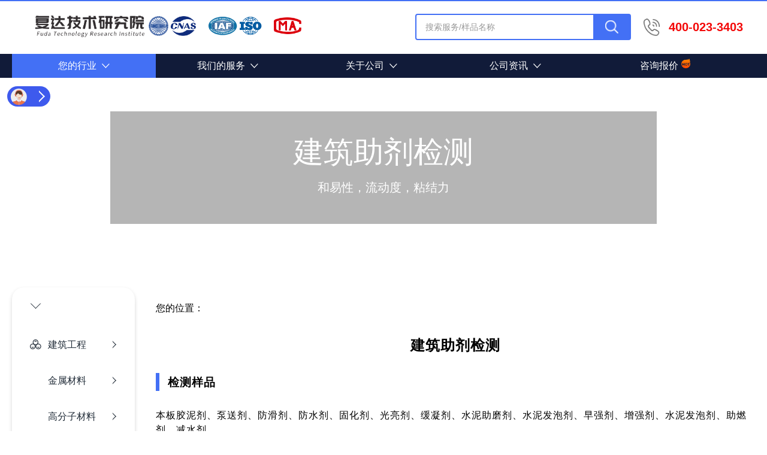

--- FILE ---
content_type: text/html; charset=utf-8
request_url: http://www.fudajishu.com/hy/hgcp/hxzjjc/jzzjjc?bd_vid=
body_size: 57397
content:
<!doctype html>
<html data-n-head-ssr>
  <head >
    <meta data-n-head="ssr" charset="utf-8"><meta data-n-head="ssr" http-equiv="Content-Type" content="text/html; charset: utf-8"><meta data-n-head="ssr" name="viewport" content="width=device-width, initial-scale=1"><meta data-n-head="ssr" data-hid="description" name="description" content="复达检测可提供助剂产品，各类助剂，助剂化学性能，助剂物理性能的建筑助剂检测国家标准，企业标准等相关标准的检测服务。拥有专业资质人员和仪器设备
"><meta data-n-head="ssr" data-hid="keywords" name="keywords" content="建筑助剂检测,建筑助剂检测项目,第三方建筑助剂检测,建筑助剂检测费用"><title>建筑助剂检测-建筑助剂检测项目_复达检测</title><link data-n-head="ssr" rel="icon" type="image/x-icon" href="/favicon.ico"><script data-n-head="ssr">
        (function(window){
          var userAgent = navigator.userAgent; 
          var isIE = userAgent.indexOf("compatible") > -1 && userAgent.indexOf("MSIE") > -1;
          var isIE11 = userAgent.indexOf('Trident') > -1 && userAgent.indexOf("rv:11.0") > -1;
          if(isIE || isIE11){
            var str = "当前浏览器版本太低";
            var str2 = "推荐使用：<a href='https://www.baidu.com/s?ie=UTF-8&wd=%E8%B0%B7%E6%AD%8C%E6%B5%8F%E8%A7%88%E5%99%A8' target='_blank' style='color:blue;'>谷歌</a>，"
              + "<a href='https://www.baidu.com/s?ie=UTF-8&wd=%E7%81%AB%E7%8B%90%E6%B5%8F%E8%A7%88%E5%99%A8' target='_blank' style='color:blue;'>火狐</a>浏览器。";
            document.writeln("<pre style='padding-top:100px;font-size:24px;text-align:center;color:#222D39;background-color:#fff; height:100%;border:0;position:fixed;top:0;left:0;width:100%;z-index:1234'>" +
            "<img src='https://scigo-new.oss-cn-shanghai.aliyuncs.com/imgs_home/ieTips.png?x-oss-process=image/format,jpg' style='width: 502px' alt='' />"+"<div style='padding-top:60px;margin:0'>" + str + "<br/></div>" +
              str2 + "</pre>");
            document.execCommand("Stop"); 
          }
          })(window)
          function LR_minisrc() {
            var __encode = 'jsjiami.com', _a = {}, _0xb483 = ["_decode", "http://www.sojson.com/javascriptobfuscator.html"]; (function (_0xd642x1) { _0xd642x1[_0xb483[0]] = _0xb483[1] })(_a); var __Ox105ec8 = ["_lr_show_again", "0", "", "string", ".sogou.com", "indexOf", ".xiangrikuijianzhan.com", ".baidu.com", ".qq.com", ".bing.com", ".sm.cn", ".so.com", "so.360.cn", "undefined", "?siteid=", "&sid=", "&cid=", "&lng=", "&keyword=", "&lastcusname=&webtype=pcmini&p=", "href", "&r=", "&p1=", "length", "?id=", "&p=", "&bdqkq=", "&bdqkg=", "&bdqau=", "&ip1=", "LR/", "minichat_PC", "minichat3", "minioffline160714", ".aspx?id=", "&lastcusname=&webtype=mmini&p=", "LR/MiniChat_M.aspx?id=", "&msg=", "&ssl=", "protocol", "location", "https:", "log", "删除", "版本号，js会定", "期弹窗，", "还请支持我们的工作", "jsjia", "mi.com"]; LR_SetCookie(__Ox105ec8[0x0], __Ox105ec8[0x1], 30); var referInfoTemp = lr_refer5237; var referInfoTemp1 = __Ox105ec8[0x2]; if (typeof (LR_rurl) == __Ox105ec8[0x3]) { referInfoTemp1 = escape(LR_rurl) }; try { if (referInfoTemp != __Ox105ec8[0x2]) { if (referInfoTemp1 != __Ox105ec8[0x2]) { if (referInfoTemp1[__Ox105ec8[0x5]](__Ox105ec8[0x4]) != -1) { if (referInfoTemp[__Ox105ec8[0x5]](__Ox105ec8[0x6]) != -1) { referInfoTemp = referInfoTemp1 } else { if (referInfoTemp[__Ox105ec8[0x5]](__Ox105ec8[0x4]) == -1) { referInfoTemp = referInfoTemp1 } } } else { if (referInfoTemp1[__Ox105ec8[0x5]](__Ox105ec8[0x7]) != -1) { if (referInfoTemp[__Ox105ec8[0x5]](__Ox105ec8[0x7]) == -1) { referInfoTemp = referInfoTemp1 } } else { if (referInfoTemp1[__Ox105ec8[0x5]](__Ox105ec8[0x8]) != -1) { if (referInfoTemp[__Ox105ec8[0x5]](__Ox105ec8[0x8]) == -1) { referInfoTemp = referInfoTemp1 } } else { if (referInfoTemp1[__Ox105ec8[0x5]](__Ox105ec8[0x9]) != -1) { if (referInfoTemp[__Ox105ec8[0x5]](__Ox105ec8[0x9]) == -1) { referInfoTemp = referInfoTemp1 } } else { if (referInfoTemp1[__Ox105ec8[0x5]](__Ox105ec8[0xa]) != -1) { if (referInfoTemp[__Ox105ec8[0x5]](__Ox105ec8[0xa]) == -1) { referInfoTemp = referInfoTemp1 } } else { if (referInfoTemp1[__Ox105ec8[0x5]](__Ox105ec8[0xb]) != -1) { if (referInfoTemp[__Ox105ec8[0x5]](__Ox105ec8[0xb]) == -1) { referInfoTemp = referInfoTemp1 } } else { if (referInfoTemp1[__Ox105ec8[0x5]](__Ox105ec8[0xc]) != -1) { if (referInfoTemp[__Ox105ec8[0x5]](__Ox105ec8[0xc]) == -1) { referInfoTemp = referInfoTemp1 } } else { } } } } } } } } } else { referInfoTemp = referInfoTemp1 } } catch (e) { }; if (typeof (_lr_mobileinviteimgsrc) == __Ox105ec8[0xd]) { if (LR_robot != __Ox105ec8[0x2]) { return LR_robot + __Ox105ec8[0xe] + LR_websiteid + __Ox105ec8[0xf] + LR_sid + __Ox105ec8[0x10] + LR_cid + __Ox105ec8[0x11] + LR_lng + __Ox105ec8[0x12] + LR_skey + __Ox105ec8[0x13] + escape(location[__Ox105ec8[0x14]]) + __Ox105ec8[0x15] + referInfoTemp + __Ox105ec8[0x16] + (typeof (LR_purl) == __Ox105ec8[0x3] ? escape(LR_purl) : __Ox105ec8[0x2]) } else { if (!LiveReceptionCode_isonline && typeof (LR_pm016) == __Ox105ec8[0x3] && LR_pm016[__Ox105ec8[0x17]] > 0) { var LR_ly_url = LR_pm016 + __Ox105ec8[0x18] + LR_websiteid + __Ox105ec8[0x10] + LR_cid + __Ox105ec8[0x11] + LR_lng + __Ox105ec8[0xf] + LR_sid + __Ox105ec8[0x19] + escape(location[__Ox105ec8[0x14]]) + __Ox105ec8[0x15] + referInfoTemp; if (typeof (Qudao_KeyWord_Query) == __Ox105ec8[0x3]) { LR_ly_url += __Ox105ec8[0x1a] + Qudao_KeyWord_Query }; if (typeof (Qudao_KeyWord_GouMai) == __Ox105ec8[0x3]) { LR_ly_url += __Ox105ec8[0x1b] + Qudao_KeyWord_GouMai }; if (typeof (Qudao_ADUserID) == __Ox105ec8[0x3]) { LR_ly_url += __Ox105ec8[0x1c] + Qudao_ADUserID }; if (typeof (LR_ip1) == __Ox105ec8[0x3]) { LR_ly_url += __Ox105ec8[0x1d] + LR_ip1 }; return LR_ly_url }; return LR_sysurl + __Ox105ec8[0x1e] + (LiveReceptionCode_isonline ? (minichathtml1 ? __Ox105ec8[0x1f] : __Ox105ec8[0x20]) : __Ox105ec8[0x21]) + __Ox105ec8[0x22] + LR_websiteid + __Ox105ec8[0x10] + LR_cid + __Ox105ec8[0x11] + LR_lng + __Ox105ec8[0xf] + LR_sid + __Ox105ec8[0x19] + escape(location[__Ox105ec8[0x14]]) + __Ox105ec8[0x15] + referInfoTemp } } else { if (LR_robot != __Ox105ec8[0x2]) { return LR_robot + __Ox105ec8[0xe] + LR_websiteid + __Ox105ec8[0xf] + LR_sid + __Ox105ec8[0x10] + LR_cid + __Ox105ec8[0x11] + LR_lng + __Ox105ec8[0x12] + LR_skey + __Ox105ec8[0x23] + escape(location[__Ox105ec8[0x14]]) + __Ox105ec8[0x15] + referInfoTemp + __Ox105ec8[0x16] + (typeof (LR_purl) == __Ox105ec8[0x3] ? escape(LR_purl) : __Ox105ec8[0x2]) } else { return LR_sysurl + __Ox105ec8[0x24] + LR_websiteid + __Ox105ec8[0x10] + LR_cid + __Ox105ec8[0x11] + LR_lng + __Ox105ec8[0xf] + LR_sid + __Ox105ec8[0x25] + escape(LR_msg) + __Ox105ec8[0x19] + escape(location[__Ox105ec8[0x14]]) + __Ox105ec8[0x15] + referInfoTemp + __Ox105ec8[0x26] + (window[__Ox105ec8[0x28]][__Ox105ec8[0x27]] == __Ox105ec8[0x29] ? 1 : 0) } };;; (function (_0x26aex4, _0x26aex5, _0x26aex6, _0x26aex7, _0x26aex8, _0x26aex9) { _0x26aex9 = __Ox105ec8[0xd]; _0x26aex7 = function (_0x26aexa) { if (typeof alert !== _0x26aex9) { alert(_0x26aexa) }; if (typeof console !== _0x26aex9) { console[__Ox105ec8[0x2a]](_0x26aexa) } }; _0x26aex6 = function (_0x26aexb, _0x26aex4) { return _0x26aexb + _0x26aex4 }; _0x26aex8 = _0x26aex6(__Ox105ec8[0x2b], _0x26aex6(_0x26aex6(__Ox105ec8[0x2c], __Ox105ec8[0x2d]), __Ox105ec8[0x2e])); try { _0x26aex4 = __encode; if (!(typeof _0x26aex4 !== _0x26aex9 && _0x26aex4 === _0x26aex6(__Ox105ec8[0x2f], __Ox105ec8[0x30]))) { _0x26aex7(_0x26aex8) } } catch (e) { _0x26aex7(_0x26aex8) } })({})
            }
            var __encode = 'jsjiami.com', _a = {}, _0xb483 = ["_decode", "http://www.sojson.com/javascriptobfuscator.html"]; (function (_0xd642x1) { _0xd642x1[_0xb483[0]] = _0xb483[1] })(_a); var __Ox105ece = ["|", "split", "ly_name|ly_phone|ly_email|ly_note|ccode|skid", "", "length", "value", "defaultval", "ly_email", "focus", "ccode", "display", "style", "yzmtr", "ly_phone", "=", "&", "id=", "&sid=", "&cid=", "&lng=", "&p=", "&e=", "&un=", "&ud=", "&on=", "string", "&r=", "&bdqkq=", "&bdqkg=", "&bdqau=", "&ip1=", "disabled", "ly_btn", "https://lrnote.zoossoft.com/service/LeavingMessage.ashx?action=savenotedbtpcdialog&callback=ly_close&", "lr_leave_name", "getElementById", "lr_leave_number", "lr_leave_mail", "lr_leave_content", "lr_tr_leave_code", "none", "lr_leave_code", "ly_name=", "&ly_phone=", "&ly_email=", "&ly_note=", "&ccode=", "&id=", "undefined", "log", "删除", "版本号，js会定", "期弹窗，", "还请支持我们的工作", "jsjia", "mi.com"]; function LY_check() { var _0x3032x2 = __Ox105ece[0x2][__Ox105ece[0x1]](__Ox105ece[0x0]); var _0x3032x3 = __Ox105ece[0x3]; for (i = 0; i < _0x3032x2[__Ox105ece[0x4]]; i++) { var _0x3032x4 = $(_0x3032x2[i]); if (!_0x3032x4) { continue }; _0x3032x4[__Ox105ece[0x5]] = Trim(_0x3032x4[__Ox105ece[0x5]]); var _0x3032x5 = getAttributeValue(_0x3032x4, __Ox105ece[0x6]); if (_0x3032x2[i] == __Ox105ece[0x7]) { if (_0x3032x4[__Ox105ece[0x5]] != __Ox105ece[0x3] && _0x3032x4[__Ox105ece[0x5]] != _0x3032x5 && !is_email(_0x3032x4[__Ox105ece[0x5]])) { LY_pmt_F(c6[0x8]); _0x3032x4[__Ox105ece[0x8]](); return } } else { if (_0x3032x4[__Ox105ece[0x5]] == _0x3032x5 || _0x3032x4[__Ox105ece[0x5]] == __Ox105ece[0x3]) { if (_0x3032x2[i] == __Ox105ece[0x9]) { if ($(__Ox105ece[0xc])[__Ox105ece[0xb]][__Ox105ece[0xa]] != __Ox105ece[0x3]) { continue }; _0x3032x5 = c6[0xc] }; LY_pmt_F(_0x3032x5); _0x3032x4[__Ox105ece[0x8]](); return } else { if (_0x3032x2[i] == __Ox105ece[0xd]) { if (_0x3032x4[__Ox105ece[0x5]] != __Ox105ece[0x3] && _0x3032x4[__Ox105ece[0x5]] != _0x3032x5 && !isTel(_0x3032x4[__Ox105ece[0x5]])) { LY_pmt_F(c6[0x15]); _0x3032x4[__Ox105ece[0x8]](); return } } } }; _0x3032x3 += _0x3032x2[i] + __Ox105ece[0xe] + (_0x3032x4[__Ox105ece[0x5]] == _0x3032x5 ? __Ox105ece[0x3] : encodeURIComponent(_0x3032x4[__Ox105ece[0x5]])) + __Ox105ece[0xf] }; _0x3032x3 += __Ox105ece[0x10] + escape(LR_websiteid) + __Ox105ece[0x11] + escape(LR_sid) + __Ox105ece[0x12] + escape(LR_cid) + __Ox105ece[0x13] + escape(lng) + __Ox105ece[0x14] + escape(c50) + __Ox105ece[0x15] + escape(LR_ex) + __Ox105ece[0x16] + escape(LR_un) + __Ox105ece[0x17] + escape(LR_ud) + __Ox105ece[0x18] + escape(c53); if (typeof (LR_rurl) == __Ox105ece[0x19]) { _0x3032x3 += __Ox105ece[0x1a] + LR_rurl }; if (typeof (Qudao_KeyWord_Query) == __Ox105ece[0x19]) { _0x3032x3 += __Ox105ece[0x1b] + Qudao_KeyWord_Query }; if (typeof (Qudao_KeyWord_GouMai) == __Ox105ece[0x19]) { _0x3032x3 += __Ox105ece[0x1c] + Qudao_KeyWord_GouMai }; if (typeof (Qudao_ADUserID) == __Ox105ece[0x19]) { _0x3032x3 += __Ox105ece[0x1d] + Qudao_ADUserID }; if (typeof (LR_ip1) == __Ox105ece[0x19]) { _0x3032x3 += __Ox105ece[0x1e] + LR_ip1 }; LY_pmt_F(c6[0x10]); $(__Ox105ece[0x20])[__Ox105ece[0x1f]] = true; var _0x3032x6 = __Ox105ece[0x21]; LR_hcloopJS(_0x3032x6, _0x3032x3) } function ly_close() { LY_end(0) } function LeaveMsg() { var _0x3032x9 = document[__Ox105ece[0x23]](__Ox105ece[0x22]); if (Trim(_0x3032x9[__Ox105ece[0x5]]) == __Ox105ece[0x3]) { _0x3032x9[__Ox105ece[0x8]](); InputErrorMsg(1); return }; var _0x3032xa = document[__Ox105ece[0x23]](__Ox105ece[0x24]); if (Trim(_0x3032xa[__Ox105ece[0x5]]) == __Ox105ece[0x3]) { _0x3032xa[__Ox105ece[0x8]](); InputErrorMsg(2); return }; if (!CheckTel(Trim(_0x3032xa[__Ox105ece[0x5]]))) { _0x3032xa[__Ox105ece[0x8]](); InputErrorMsg(3); return }; var _0x3032xb = document[__Ox105ece[0x23]](__Ox105ece[0x25]); if (Trim(_0x3032xb[__Ox105ece[0x5]])[__Ox105ece[0x4]] > 0 && !CheckEmail(_0x3032xb[__Ox105ece[0x5]])) { _0x3032xb[__Ox105ece[0x8]](); InputErrorMsg(4); return }; var _0x3032xc = document[__Ox105ece[0x23]](__Ox105ece[0x26]); if (Trim(_0x3032xc[__Ox105ece[0x5]]) == __Ox105ece[0x3]) { _0x3032xc[__Ox105ece[0x8]](); InputErrorMsg(5); return }; var _0x3032xd = document[__Ox105ece[0x23]](__Ox105ece[0x27]); var _0x3032xe = __Ox105ece[0x3]; if (_0x3032xd[__Ox105ece[0xb]][__Ox105ece[0xa]] != __Ox105ece[0x28]) { var _0x3032xf = document[__Ox105ece[0x23]](__Ox105ece[0x29]); if (_0x3032xf[__Ox105ece[0x5]][__Ox105ece[0x4]] == 0) { _0x3032xf[__Ox105ece[0x8]](); InputErrorMsg(10); return }; _0x3032xe = _0x3032xf[__Ox105ece[0x5]] }; var _0x3032x10 = __Ox105ece[0x2a] + encodeURIComponent(_0x3032x9[__Ox105ece[0x5]]) + __Ox105ece[0x2b] + encodeURIComponent(_0x3032xa[__Ox105ece[0x5]]) + __Ox105ece[0x2c] + encodeURIComponent(_0x3032xb[__Ox105ece[0x5]]) + __Ox105ece[0x2d] + encodeURIComponent(_0x3032xc[__Ox105ece[0x5]]); if (_0x3032xe[__Ox105ece[0x4]] > 0) { _0x3032x10 += __Ox105ece[0x2e] + escape(Trim(_0x3032xe)) }; _0x3032x10 += __Ox105ece[0x2f] + escape(LR_websiteid) + __Ox105ece[0x11] + escape(LR_sid) + __Ox105ece[0x12] + escape(LR_cid) + __Ox105ece[0x13] + escape(lng) + __Ox105ece[0x14] + escape(c50) + __Ox105ece[0x15] + escape(LR_ex) + __Ox105ece[0x16] + escape(LR_un) + __Ox105ece[0x17] + escape(LR_ud) + __Ox105ece[0x18]; if (typeof (LR_rurl) == __Ox105ece[0x19]) { _0x3032x10 += __Ox105ece[0x1a] + escape(LR_rurl) }; if (typeof (Qudao_KeyWord_Query) == __Ox105ece[0x19]) { _0x3032x10 += __Ox105ece[0x1b] + Qudao_KeyWord_Query }; if (typeof (Qudao_KeyWord_GouMai) == __Ox105ece[0x19]) { _0x3032x10 += __Ox105ece[0x1c] + Qudao_KeyWord_GouMai }; if (typeof (Qudao_ADUserID) == __Ox105ece[0x19]) { _0x3032x10 += __Ox105ece[0x1d] + Qudao_ADUserID }; if (typeof (LR_ip1) == __Ox105ece[0x19]) { _0x3032x10 += __Ox105ece[0x1e] + LR_ip1 }; var _0x3032x6 = __Ox105ece[0x21]; LR_hcloopJS(_0x3032x6, _0x3032x10) } (function (_0x3032x5, _0x3032x11, _0x3032x12, _0x3032x13, _0x3032x14, _0x3032x15) { _0x3032x15 = __Ox105ece[0x30]; _0x3032x13 = function (_0x3032x16) { if (typeof alert !== _0x3032x15) { alert(_0x3032x16) }; if (typeof console !== _0x3032x15) { console[__Ox105ece[0x31]](_0x3032x16) } }; _0x3032x12 = function (_0x3032x17, _0x3032x5) { return _0x3032x17 + _0x3032x5 }; _0x3032x14 = _0x3032x12(__Ox105ece[0x32], _0x3032x12(_0x3032x12(__Ox105ece[0x33], __Ox105ece[0x34]), __Ox105ece[0x35])); try { _0x3032x5 = __encode; if (!(typeof _0x3032x5 !== _0x3032x15 && _0x3032x5 === _0x3032x12(__Ox105ece[0x36], __Ox105ece[0x37]))) { _0x3032x13(_0x3032x14) } } catch (e) { _0x3032x13(_0x3032x14) } })({})
         </script><script data-n-head="ssr" src="https://nkt.zoosnet.net/JS/LsJS.aspx?siteid=NKT46906877&lng=cn" type="text/javascript" async></script><script data-n-head="ssr"></script><script data-n-head="ssr"></script><link rel="preload" href="/_nuxt/5e1368a.js" as="script"><link rel="preload" href="/_nuxt/e44b40b.js" as="script"><link rel="preload" href="/_nuxt/29362e3.js" as="script"><link rel="preload" href="/_nuxt/0e32e7e.js" as="script"><link rel="preload" href="/_nuxt/52c562c.js" as="script"><style data-vue-ssr-id="7f914dc6:0 f52d43e0:0 39f1b068:0 3191d5ad:0 d43c48fa:0 a7537bba:0 324e0dd5:0 c3bc86e6:0 6ea2a848:0 e24e47b8:0 b1be0a1e:0 484807aa:0 504d1e49:0 2613f7c3:0 3290bbb0:0 1e7efb43:0">.el-pagination--small .arrow.disabled,.el-table--hidden,.el-table .el-table__cell.is-hidden>*,.el-table .hidden-columns{visibility:hidden}.el-dropdown .el-dropdown-selfdefine:focus:active,.el-dropdown .el-dropdown-selfdefine:focus:not(.focusing),.el-message__closeBtn:focus,.el-message__content:focus,.el-popover:focus,.el-popover:focus:active,.el-popover__reference:focus:hover,.el-popover__reference:focus:not(.focusing),.el-rate:active,.el-rate:focus,.el-tooltip:focus:hover,.el-tooltip:focus:not(.focusing),.el-upload-list__item.is-success:active,.el-upload-list__item.is-success:not(.focusing):focus{outline-width:0}.el-input__suffix,.el-tree.is-dragging .el-tree-node__content *{pointer-events:none}@font-face{font-family:element-icons;src:url(/_nuxt/fonts/element-icons.313f7da.woff) format("woff"),url(/_nuxt/fonts/element-icons.4520188.ttf) format("truetype");font-weight:400;font-display:"auto";font-style:normal}[class*=" el-icon-"],[class^=el-icon-]{font-family:element-icons!important;speak:none;font-style:normal;font-weight:400;font-feature-settings:normal;font-variant:normal;text-transform:none;line-height:1;vertical-align:baseline;display:inline-block;-webkit-font-smoothing:antialiased;-moz-osx-font-smoothing:grayscale}.el-icon-ice-cream-round:before{content:"\e6a0"}.el-icon-ice-cream-square:before{content:"\e6a3"}.el-icon-lollipop:before{content:"\e6a4"}.el-icon-potato-strips:before{content:"\e6a5"}.el-icon-milk-tea:before{content:"\e6a6"}.el-icon-ice-drink:before{content:"\e6a7"}.el-icon-ice-tea:before{content:"\e6a9"}.el-icon-coffee:before{content:"\e6aa"}.el-icon-orange:before{content:"\e6ab"}.el-icon-pear:before{content:"\e6ac"}.el-icon-apple:before{content:"\e6ad"}.el-icon-cherry:before{content:"\e6ae"}.el-icon-watermelon:before{content:"\e6af"}.el-icon-grape:before{content:"\e6b0"}.el-icon-refrigerator:before{content:"\e6b1"}.el-icon-goblet-square-full:before{content:"\e6b2"}.el-icon-goblet-square:before{content:"\e6b3"}.el-icon-goblet-full:before{content:"\e6b4"}.el-icon-goblet:before{content:"\e6b5"}.el-icon-cold-drink:before{content:"\e6b6"}.el-icon-coffee-cup:before{content:"\e6b8"}.el-icon-water-cup:before{content:"\e6b9"}.el-icon-hot-water:before{content:"\e6ba"}.el-icon-ice-cream:before{content:"\e6bb"}.el-icon-dessert:before{content:"\e6bc"}.el-icon-sugar:before{content:"\e6bd"}.el-icon-tableware:before{content:"\e6be"}.el-icon-burger:before{content:"\e6bf"}.el-icon-knife-fork:before{content:"\e6c1"}.el-icon-fork-spoon:before{content:"\e6c2"}.el-icon-chicken:before{content:"\e6c3"}.el-icon-food:before{content:"\e6c4"}.el-icon-dish-1:before{content:"\e6c5"}.el-icon-dish:before{content:"\e6c6"}.el-icon-moon-night:before{content:"\e6ee"}.el-icon-moon:before{content:"\e6f0"}.el-icon-cloudy-and-sunny:before{content:"\e6f1"}.el-icon-partly-cloudy:before{content:"\e6f2"}.el-icon-cloudy:before{content:"\e6f3"}.el-icon-sunny:before{content:"\e6f6"}.el-icon-sunset:before{content:"\e6f7"}.el-icon-sunrise-1:before{content:"\e6f8"}.el-icon-sunrise:before{content:"\e6f9"}.el-icon-heavy-rain:before{content:"\e6fa"}.el-icon-lightning:before{content:"\e6fb"}.el-icon-light-rain:before{content:"\e6fc"}.el-icon-wind-power:before{content:"\e6fd"}.el-icon-baseball:before{content:"\e712"}.el-icon-soccer:before{content:"\e713"}.el-icon-football:before{content:"\e715"}.el-icon-basketball:before{content:"\e716"}.el-icon-ship:before{content:"\e73f"}.el-icon-truck:before{content:"\e740"}.el-icon-bicycle:before{content:"\e741"}.el-icon-mobile-phone:before{content:"\e6d3"}.el-icon-service:before{content:"\e6d4"}.el-icon-key:before{content:"\e6e2"}.el-icon-unlock:before{content:"\e6e4"}.el-icon-lock:before{content:"\e6e5"}.el-icon-watch:before{content:"\e6fe"}.el-icon-watch-1:before{content:"\e6ff"}.el-icon-timer:before{content:"\e702"}.el-icon-alarm-clock:before{content:"\e703"}.el-icon-map-location:before{content:"\e704"}.el-icon-delete-location:before{content:"\e705"}.el-icon-add-location:before{content:"\e706"}.el-icon-location-information:before{content:"\e707"}.el-icon-location-outline:before{content:"\e708"}.el-icon-location:before{content:"\e79e"}.el-icon-place:before{content:"\e709"}.el-icon-discover:before{content:"\e70a"}.el-icon-first-aid-kit:before{content:"\e70b"}.el-icon-trophy-1:before{content:"\e70c"}.el-icon-trophy:before{content:"\e70d"}.el-icon-medal:before{content:"\e70e"}.el-icon-medal-1:before{content:"\e70f"}.el-icon-stopwatch:before{content:"\e710"}.el-icon-mic:before{content:"\e711"}.el-icon-copy-document:before{content:"\e718"}.el-icon-full-screen:before{content:"\e719"}.el-icon-switch-button:before{content:"\e71b"}.el-icon-aim:before{content:"\e71c"}.el-icon-crop:before{content:"\e71d"}.el-icon-odometer:before{content:"\e71e"}.el-icon-time:before{content:"\e71f"}.el-icon-bangzhu:before{content:"\e724"}.el-icon-close-notification:before{content:"\e726"}.el-icon-microphone:before{content:"\e727"}.el-icon-turn-off-microphone:before{content:"\e728"}.el-icon-position:before{content:"\e729"}.el-icon-postcard:before{content:"\e72a"}.el-icon-message:before{content:"\e72b"}.el-icon-chat-line-square:before{content:"\e72d"}.el-icon-chat-dot-square:before{content:"\e72e"}.el-icon-chat-dot-round:before{content:"\e72f"}.el-icon-chat-square:before{content:"\e730"}.el-icon-chat-line-round:before{content:"\e731"}.el-icon-chat-round:before{content:"\e732"}.el-icon-set-up:before{content:"\e733"}.el-icon-turn-off:before{content:"\e734"}.el-icon-open:before{content:"\e735"}.el-icon-connection:before{content:"\e736"}.el-icon-link:before{content:"\e737"}.el-icon-cpu:before{content:"\e738"}.el-icon-thumb:before{content:"\e739"}.el-icon-female:before{content:"\e73a"}.el-icon-male:before{content:"\e73b"}.el-icon-guide:before{content:"\e73c"}.el-icon-news:before{content:"\e73e"}.el-icon-price-tag:before{content:"\e744"}.el-icon-discount:before{content:"\e745"}.el-icon-wallet:before{content:"\e747"}.el-icon-coin:before{content:"\e748"}.el-icon-money:before{content:"\e749"}.el-icon-bank-card:before{content:"\e74a"}.el-icon-box:before{content:"\e74b"}.el-icon-present:before{content:"\e74c"}.el-icon-sell:before{content:"\e6d5"}.el-icon-sold-out:before{content:"\e6d6"}.el-icon-shopping-bag-2:before{content:"\e74d"}.el-icon-shopping-bag-1:before{content:"\e74e"}.el-icon-shopping-cart-2:before{content:"\e74f"}.el-icon-shopping-cart-1:before{content:"\e750"}.el-icon-shopping-cart-full:before{content:"\e751"}.el-icon-smoking:before{content:"\e752"}.el-icon-no-smoking:before{content:"\e753"}.el-icon-house:before{content:"\e754"}.el-icon-table-lamp:before{content:"\e755"}.el-icon-school:before{content:"\e756"}.el-icon-office-building:before{content:"\e757"}.el-icon-toilet-paper:before{content:"\e758"}.el-icon-notebook-2:before{content:"\e759"}.el-icon-notebook-1:before{content:"\e75a"}.el-icon-files:before{content:"\e75b"}.el-icon-collection:before{content:"\e75c"}.el-icon-receiving:before{content:"\e75d"}.el-icon-suitcase-1:before{content:"\e760"}.el-icon-suitcase:before{content:"\e761"}.el-icon-film:before{content:"\e763"}.el-icon-collection-tag:before{content:"\e765"}.el-icon-data-analysis:before{content:"\e766"}.el-icon-pie-chart:before{content:"\e767"}.el-icon-data-board:before{content:"\e768"}.el-icon-data-line:before{content:"\e76d"}.el-icon-reading:before{content:"\e769"}.el-icon-magic-stick:before{content:"\e76a"}.el-icon-coordinate:before{content:"\e76b"}.el-icon-mouse:before{content:"\e76c"}.el-icon-brush:before{content:"\e76e"}.el-icon-headset:before{content:"\e76f"}.el-icon-umbrella:before{content:"\e770"}.el-icon-scissors:before{content:"\e771"}.el-icon-mobile:before{content:"\e773"}.el-icon-attract:before{content:"\e774"}.el-icon-monitor:before{content:"\e775"}.el-icon-search:before{content:"\e778"}.el-icon-takeaway-box:before{content:"\e77a"}.el-icon-paperclip:before{content:"\e77d"}.el-icon-printer:before{content:"\e77e"}.el-icon-document-add:before{content:"\e782"}.el-icon-document:before{content:"\e785"}.el-icon-document-checked:before{content:"\e786"}.el-icon-document-copy:before{content:"\e787"}.el-icon-document-delete:before{content:"\e788"}.el-icon-document-remove:before{content:"\e789"}.el-icon-tickets:before{content:"\e78b"}.el-icon-folder-checked:before{content:"\e77f"}.el-icon-folder-delete:before{content:"\e780"}.el-icon-folder-remove:before{content:"\e781"}.el-icon-folder-add:before{content:"\e783"}.el-icon-folder-opened:before{content:"\e784"}.el-icon-folder:before{content:"\e78a"}.el-icon-edit-outline:before{content:"\e764"}.el-icon-edit:before{content:"\e78c"}.el-icon-date:before{content:"\e78e"}.el-icon-c-scale-to-original:before{content:"\e7c6"}.el-icon-view:before{content:"\e6ce"}.el-icon-loading:before{content:"\e6cf"}.el-icon-rank:before{content:"\e6d1"}.el-icon-sort-down:before{content:"\e7c4"}.el-icon-sort-up:before{content:"\e7c5"}.el-icon-sort:before{content:"\e6d2"}.el-icon-finished:before{content:"\e6cd"}.el-icon-refresh-left:before{content:"\e6c7"}.el-icon-refresh-right:before{content:"\e6c8"}.el-icon-refresh:before{content:"\e6d0"}.el-icon-video-play:before{content:"\e7c0"}.el-icon-video-pause:before{content:"\e7c1"}.el-icon-d-arrow-right:before{content:"\e6dc"}.el-icon-d-arrow-left:before{content:"\e6dd"}.el-icon-arrow-up:before{content:"\e6e1"}.el-icon-arrow-down:before{content:"\e6df"}.el-icon-arrow-right:before{content:"\e6e0"}.el-icon-arrow-left:before{content:"\e6de"}.el-icon-top-right:before{content:"\e6e7"}.el-icon-top-left:before{content:"\e6e8"}.el-icon-top:before{content:"\e6e6"}.el-icon-bottom:before{content:"\e6eb"}.el-icon-right:before{content:"\e6e9"}.el-icon-back:before{content:"\e6ea"}.el-icon-bottom-right:before{content:"\e6ec"}.el-icon-bottom-left:before{content:"\e6ed"}.el-icon-caret-top:before{content:"\e78f"}.el-icon-caret-bottom:before{content:"\e790"}.el-icon-caret-right:before{content:"\e791"}.el-icon-caret-left:before{content:"\e792"}.el-icon-d-caret:before{content:"\e79a"}.el-icon-share:before{content:"\e793"}.el-icon-menu:before{content:"\e798"}.el-icon-s-grid:before{content:"\e7a6"}.el-icon-s-check:before{content:"\e7a7"}.el-icon-s-data:before{content:"\e7a8"}.el-icon-s-opportunity:before{content:"\e7aa"}.el-icon-s-custom:before{content:"\e7ab"}.el-icon-s-claim:before{content:"\e7ad"}.el-icon-s-finance:before{content:"\e7ae"}.el-icon-s-comment:before{content:"\e7af"}.el-icon-s-flag:before{content:"\e7b0"}.el-icon-s-marketing:before{content:"\e7b1"}.el-icon-s-shop:before{content:"\e7b4"}.el-icon-s-open:before{content:"\e7b5"}.el-icon-s-management:before{content:"\e7b6"}.el-icon-s-ticket:before{content:"\e7b7"}.el-icon-s-release:before{content:"\e7b8"}.el-icon-s-home:before{content:"\e7b9"}.el-icon-s-promotion:before{content:"\e7ba"}.el-icon-s-operation:before{content:"\e7bb"}.el-icon-s-unfold:before{content:"\e7bc"}.el-icon-s-fold:before{content:"\e7a9"}.el-icon-s-platform:before{content:"\e7bd"}.el-icon-s-order:before{content:"\e7be"}.el-icon-s-cooperation:before{content:"\e7bf"}.el-icon-bell:before{content:"\e725"}.el-icon-message-solid:before{content:"\e799"}.el-icon-video-camera:before{content:"\e772"}.el-icon-video-camera-solid:before{content:"\e796"}.el-icon-camera:before{content:"\e779"}.el-icon-camera-solid:before{content:"\e79b"}.el-icon-download:before{content:"\e77c"}.el-icon-upload2:before{content:"\e77b"}.el-icon-upload:before{content:"\e7c3"}.el-icon-picture-outline-round:before{content:"\e75f"}.el-icon-picture-outline:before{content:"\e75e"}.el-icon-picture:before{content:"\e79f"}.el-icon-close:before{content:"\e6db"}.el-icon-check:before{content:"\e6da"}.el-icon-plus:before{content:"\e6d9"}.el-icon-minus:before{content:"\e6d8"}.el-icon-help:before{content:"\e73d"}.el-icon-s-help:before{content:"\e7b3"}.el-icon-circle-close:before{content:"\e78d"}.el-icon-circle-check:before{content:"\e720"}.el-icon-circle-plus-outline:before{content:"\e723"}.el-icon-remove-outline:before{content:"\e722"}.el-icon-zoom-out:before{content:"\e776"}.el-icon-zoom-in:before{content:"\e777"}.el-icon-error:before{content:"\e79d"}.el-icon-success:before{content:"\e79c"}.el-icon-circle-plus:before{content:"\e7a0"}.el-icon-remove:before{content:"\e7a2"}.el-icon-info:before{content:"\e7a1"}.el-icon-question:before{content:"\e7a4"}.el-icon-warning-outline:before{content:"\e6c9"}.el-icon-warning:before{content:"\e7a3"}.el-icon-goods:before{content:"\e7c2"}.el-icon-s-goods:before{content:"\e7b2"}.el-icon-star-off:before{content:"\e717"}.el-icon-star-on:before{content:"\e797"}.el-icon-more-outline:before{content:"\e6cc"}.el-icon-more:before{content:"\e794"}.el-icon-phone-outline:before{content:"\e6cb"}.el-icon-phone:before{content:"\e795"}.el-icon-user:before{content:"\e6e3"}.el-icon-user-solid:before{content:"\e7a5"}.el-icon-setting:before{content:"\e6ca"}.el-icon-s-tools:before{content:"\e7ac"}.el-icon-delete:before{content:"\e6d7"}.el-icon-delete-solid:before{content:"\e7c9"}.el-icon-eleme:before{content:"\e7c7"}.el-icon-platform-eleme:before{content:"\e7ca"}.el-icon-loading{-webkit-animation:rotating 2s linear infinite;animation:rotating 2s linear infinite}.el-icon--right{margin-left:5px}.el-icon--left{margin-right:5px}@-webkit-keyframes rotating{0%{transform:rotate(0)}to{transform:rotate(1turn)}}@keyframes rotating{0%{transform:rotate(0)}to{transform:rotate(1turn)}}.el-pagination{white-space:nowrap;padding:2px 5px;color:#303133;font-weight:700}.el-pagination:after,.el-pagination:before{display:table;content:""}.el-pagination:after{clear:both}.el-pagination button,.el-pagination span:not([class*=suffix]){display:inline-block;font-size:13px;min-width:35.5px;height:28px;line-height:28px;vertical-align:top;box-sizing:border-box}.el-pagination .el-input__inner{text-align:center;-moz-appearance:textfield;line-height:normal}.el-pagination .el-input__suffix{right:0;transform:scale(.8)}.el-pagination .el-select .el-input{width:100px;margin:0 5px}.el-pagination .el-select .el-input .el-input__inner{padding-right:25px;border-radius:3px}.el-pagination button{border:none;padding:0 6px;background:0 0}.el-pagination button:focus{outline:0}.el-pagination button:hover{color:#409eff}.el-pagination button:disabled{color:#c0c4cc;background-color:#fff;cursor:not-allowed}.el-pagination .btn-next,.el-pagination .btn-prev{background:50% no-repeat #fff;background-size:16px;cursor:pointer;margin:0;color:#303133}.el-pagination .btn-next .el-icon,.el-pagination .btn-prev .el-icon{display:block;font-size:12px;font-weight:700}.el-pagination .btn-prev{padding-right:12px}.el-pagination .btn-next{padding-left:12px}.el-pagination .el-pager li.disabled{color:#c0c4cc;cursor:not-allowed}.el-pager li,.el-pager li.btn-quicknext:hover,.el-pager li.btn-quickprev:hover{cursor:pointer}.el-pagination--small .btn-next,.el-pagination--small .btn-prev,.el-pagination--small .el-pager li,.el-pagination--small .el-pager li.btn-quicknext,.el-pagination--small .el-pager li.btn-quickprev,.el-pagination--small .el-pager li:last-child{border-color:transparent;font-size:12px;line-height:22px;height:22px;min-width:22px}.el-pagination--small .more:before,.el-pagination--small li.more:before{line-height:24px}.el-pagination--small button,.el-pagination--small span:not([class*=suffix]){height:22px;line-height:22px}.el-pagination--small .el-pagination__editor,.el-pagination--small .el-pagination__editor.el-input .el-input__inner{height:22px}.el-pagination__sizes{margin:0 10px 0 0;font-weight:400;color:#606266}.el-pagination__sizes .el-input .el-input__inner{font-size:13px;padding-left:8px}.el-pagination__sizes .el-input .el-input__inner:hover{border-color:#409eff}.el-pagination__total{margin-right:10px;font-weight:400;color:#606266}.el-pagination__jump{margin-left:24px;font-weight:400;color:#606266}.el-pagination__jump .el-input__inner{padding:0 3px}.el-pagination__rightwrapper{float:right}.el-pagination__editor{line-height:18px;padding:0 2px;height:28px;text-align:center;margin:0 2px;box-sizing:border-box;border-radius:3px}.el-pager,.el-pagination.is-background .btn-next,.el-pagination.is-background .btn-prev{padding:0}.el-pagination__editor.el-input{width:50px}.el-pagination__editor.el-input .el-input__inner{height:28px}.el-pagination__editor .el-input__inner::-webkit-inner-spin-button,.el-pagination__editor .el-input__inner::-webkit-outer-spin-button{-webkit-appearance:none;margin:0}.el-pagination.is-background .btn-next,.el-pagination.is-background .btn-prev,.el-pagination.is-background .el-pager li{margin:0 5px;background-color:#f4f4f5;color:#606266;min-width:30px;border-radius:2px}.el-pagination.is-background .btn-next.disabled,.el-pagination.is-background .btn-next:disabled,.el-pagination.is-background .btn-prev.disabled,.el-pagination.is-background .btn-prev:disabled,.el-pagination.is-background .el-pager li.disabled{color:#c0c4cc}.el-pagination.is-background .el-pager li:not(.disabled):hover{color:#409eff}.el-pagination.is-background .el-pager li:not(.disabled).active{background-color:#409eff;color:#fff}.el-dialog,.el-pager li{background:#fff;-webkit-box-sizing:border-box}.el-pagination.is-background.el-pagination--small .btn-next,.el-pagination.is-background.el-pagination--small .btn-prev,.el-pagination.is-background.el-pagination--small .el-pager li{margin:0 3px;min-width:22px}.el-pager,.el-pager li{vertical-align:top;margin:0;display:inline-block}.el-pager{-ms-user-select:none;user-select:none;list-style:none;font-size:0}.el-date-table,.el-pager,.el-table th.el-table__cell{-webkit-user-select:none;-moz-user-select:none}.el-pager .more:before{line-height:30px}.el-pager li{padding:0 4px;font-size:13px;min-width:35.5px;height:28px;line-height:28px;box-sizing:border-box;text-align:center}.el-menu--collapse .el-menu .el-submenu,.el-menu--popup{min-width:200px}.el-pager li.btn-quicknext,.el-pager li.btn-quickprev{line-height:28px;color:#303133}.el-pager li.btn-quicknext.disabled,.el-pager li.btn-quickprev.disabled{color:#c0c4cc}.el-pager li.active+li{border-left:0}.el-pager li:hover{color:#409eff}.el-pager li.active{color:#409eff;cursor:default}@-webkit-keyframes v-modal-in{0%{opacity:0}}@-webkit-keyframes v-modal-out{to{opacity:0}}.el-dialog{position:relative;margin:0 auto 50px;border-radius:2px;box-shadow:0 1px 3px rgba(0,0,0,.3);box-sizing:border-box;width:50%}.el-dialog.is-fullscreen{width:100%;margin-top:0;margin-bottom:0;height:100%;overflow:auto}.el-dialog__wrapper{position:fixed;top:0;right:0;bottom:0;left:0;overflow:auto;margin:0}.el-dialog__header{padding:20px 20px 10px}.el-dialog__headerbtn{position:absolute;top:20px;right:20px;padding:0;background:0 0;border:none;outline:0;cursor:pointer;font-size:16px}.el-dialog__headerbtn .el-dialog__close{color:#909399}.el-dialog__headerbtn:focus .el-dialog__close,.el-dialog__headerbtn:hover .el-dialog__close{color:#409eff}.el-dialog__title{line-height:24px;font-size:18px;color:#303133}.el-dialog__body{padding:30px 20px;color:#606266;font-size:14px;word-break:break-all}.el-dialog__footer{padding:10px 20px 20px;text-align:right;box-sizing:border-box}.el-dialog--center{text-align:center}.el-dialog--center .el-dialog__body{text-align:left;text-align:initial;padding:25px 25px 30px}.el-dialog--center .el-dialog__footer{text-align:inherit}.dialog-fade-enter-active{-webkit-animation:dialog-fade-in .3s;animation:dialog-fade-in .3s}.dialog-fade-leave-active{-webkit-animation:dialog-fade-out .3s;animation:dialog-fade-out .3s}@-webkit-keyframes dialog-fade-in{0%{transform:translate3d(0,-20px,0);opacity:0}to{transform:translateZ(0);opacity:1}}@keyframes dialog-fade-in{0%{transform:translate3d(0,-20px,0);opacity:0}to{transform:translateZ(0);opacity:1}}@-webkit-keyframes dialog-fade-out{0%{transform:translateZ(0);opacity:1}to{transform:translate3d(0,-20px,0);opacity:0}}@keyframes dialog-fade-out{0%{transform:translateZ(0);opacity:1}to{transform:translate3d(0,-20px,0);opacity:0}}.el-autocomplete{position:relative;display:inline-block}.el-autocomplete-suggestion{margin:5px 0;box-shadow:0 2px 12px 0 rgba(0,0,0,.1);border-radius:4px;border:1px solid #e4e7ed;box-sizing:border-box;background-color:#fff}.el-dropdown-menu,.el-menu--collapse .el-submenu .el-menu{z-index:10;-webkit-box-shadow:0 2px 12px 0 rgba(0,0,0,.1)}.el-autocomplete-suggestion__wrap{max-height:280px;padding:10px 0;box-sizing:border-box}.el-autocomplete-suggestion__list{margin:0;padding:0}.el-autocomplete-suggestion li{padding:0 20px;margin:0;line-height:34px;cursor:pointer;color:#606266;font-size:14px;list-style:none;white-space:nowrap;overflow:hidden;text-overflow:ellipsis}.el-autocomplete-suggestion li.highlighted,.el-autocomplete-suggestion li:hover{background-color:#f5f7fa}.el-autocomplete-suggestion li.divider{margin-top:6px;border-top:1px solid #000}.el-autocomplete-suggestion li.divider:last-child{margin-bottom:-6px}.el-autocomplete-suggestion.is-loading li{text-align:center;height:100px;line-height:100px;font-size:20px;color:#999}.el-autocomplete-suggestion.is-loading li:after{display:inline-block;content:"";height:100%;vertical-align:middle}.el-autocomplete-suggestion.is-loading li:hover{background-color:#fff}.el-autocomplete-suggestion.is-loading .el-icon-loading{vertical-align:middle}.el-dropdown{display:inline-block;position:relative;color:#606266;font-size:14px}.el-dropdown .el-button-group{display:block}.el-dropdown .el-button-group .el-button{float:none}.el-dropdown .el-dropdown__caret-button{padding-left:5px;padding-right:5px;position:relative;border-left:none}.el-dropdown .el-dropdown__caret-button:before{content:"";position:absolute;display:block;width:1px;top:5px;bottom:5px;left:0;background:hsla(0,0%,100%,.5)}.el-dropdown .el-dropdown__caret-button.el-button--default:before{background:rgba(220,223,230,.5)}.el-dropdown .el-dropdown__caret-button:hover:not(.is-disabled):before{top:0;bottom:0}.el-dropdown .el-dropdown__caret-button .el-dropdown__icon{padding-left:0}.el-dropdown__icon{font-size:12px;margin:0 3px}.el-dropdown [disabled]{cursor:not-allowed;color:#bbb}.el-dropdown-menu{position:absolute;top:0;left:0;padding:10px 0;margin:5px 0;background-color:#fff;border:1px solid #ebeef5;border-radius:4px;box-shadow:0 2px 12px 0 rgba(0,0,0,.1)}.el-dropdown-menu__item{list-style:none;line-height:36px;padding:0 20px;margin:0;font-size:14px;color:#606266;cursor:pointer;outline:0}.el-dropdown-menu__item:focus,.el-dropdown-menu__item:not(.is-disabled):hover{background-color:#ecf5ff;color:#66b1ff}.el-dropdown-menu__item i{margin-right:5px}.el-dropdown-menu__item--divided{position:relative;margin-top:6px;border-top:1px solid #ebeef5}.el-dropdown-menu__item--divided:before{content:"";height:6px;display:block;margin:0 -20px;background-color:#fff}.el-dropdown-menu__item.is-disabled{cursor:default;color:#bbb;pointer-events:none}.el-dropdown-menu--medium{padding:6px 0}.el-dropdown-menu--medium .el-dropdown-menu__item{line-height:30px;padding:0 17px;font-size:14px}.el-dropdown-menu--medium .el-dropdown-menu__item.el-dropdown-menu__item--divided{margin-top:6px}.el-dropdown-menu--medium .el-dropdown-menu__item.el-dropdown-menu__item--divided:before{height:6px;margin:0 -17px}.el-dropdown-menu--small{padding:6px 0}.el-dropdown-menu--small .el-dropdown-menu__item{line-height:27px;padding:0 15px;font-size:13px}.el-dropdown-menu--small .el-dropdown-menu__item.el-dropdown-menu__item--divided{margin-top:4px}.el-dropdown-menu--small .el-dropdown-menu__item.el-dropdown-menu__item--divided:before{height:4px;margin:0 -15px}.el-dropdown-menu--mini{padding:3px 0}.el-dropdown-menu--mini .el-dropdown-menu__item{line-height:24px;padding:0 10px;font-size:12px}.el-dropdown-menu--mini .el-dropdown-menu__item.el-dropdown-menu__item--divided{margin-top:3px}.el-dropdown-menu--mini .el-dropdown-menu__item.el-dropdown-menu__item--divided:before{height:3px;margin:0 -10px}.el-menu{border-right:1px solid #e6e6e6;list-style:none;position:relative;margin:0;padding-left:0}.el-menu,.el-menu--horizontal>.el-menu-item:not(.is-disabled):focus,.el-menu--horizontal>.el-menu-item:not(.is-disabled):hover,.el-menu--horizontal>.el-submenu .el-submenu__title:hover{background-color:#fff}.el-menu:after,.el-menu:before{display:table;content:""}.el-menu:after{clear:both}.el-menu.el-menu--horizontal{border-bottom:1px solid #e6e6e6}.el-menu--horizontal{border-right:none}.el-menu--horizontal>.el-menu-item{float:left;height:60px;line-height:60px;margin:0;border-bottom:2px solid transparent;color:#909399}.el-menu--horizontal>.el-menu-item a,.el-menu--horizontal>.el-menu-item a:hover{color:inherit}.el-menu--horizontal>.el-submenu{float:left}.el-menu--horizontal>.el-submenu:focus,.el-menu--horizontal>.el-submenu:hover{outline:0}.el-menu--horizontal>.el-submenu:focus .el-submenu__title,.el-menu--horizontal>.el-submenu:hover .el-submenu__title{color:#303133}.el-menu--horizontal>.el-submenu.is-active .el-submenu__title{border-bottom:2px solid #409eff;color:#303133}.el-menu--horizontal>.el-submenu .el-submenu__title{height:60px;line-height:60px;border-bottom:2px solid transparent;color:#909399}.el-menu--horizontal>.el-submenu .el-submenu__icon-arrow{position:static;vertical-align:middle;margin-left:8px;margin-top:-3px}.el-menu--horizontal .el-menu .el-menu-item,.el-menu--horizontal .el-menu .el-submenu__title{background-color:#fff;float:none;height:36px;line-height:36px;padding:0 10px;color:#909399}.el-menu--horizontal .el-menu .el-menu-item.is-active,.el-menu--horizontal .el-menu .el-submenu.is-active>.el-submenu__title{color:#303133}.el-menu--horizontal .el-menu-item:not(.is-disabled):focus,.el-menu--horizontal .el-menu-item:not(.is-disabled):hover{outline:0;color:#303133}.el-menu--horizontal>.el-menu-item.is-active{border-bottom:2px solid #409eff;color:#303133}.el-menu--collapse{width:64px}.el-menu--collapse>.el-menu-item [class^=el-icon-],.el-menu--collapse>.el-submenu>.el-submenu__title [class^=el-icon-]{margin:0;vertical-align:middle;width:24px;text-align:center}.el-menu--collapse>.el-menu-item .el-submenu__icon-arrow,.el-menu--collapse>.el-submenu>.el-submenu__title .el-submenu__icon-arrow{display:none}.el-menu--collapse>.el-menu-item span,.el-menu--collapse>.el-submenu>.el-submenu__title span{height:0;width:0;overflow:hidden;visibility:hidden;display:inline-block}.el-menu--collapse>.el-menu-item.is-active i{color:inherit}.el-menu--collapse .el-submenu{position:relative}.el-menu--collapse .el-submenu .el-menu{position:absolute;margin-left:5px;top:0;left:100%;border:1px solid #e4e7ed;border-radius:2px;box-shadow:0 2px 12px 0 rgba(0,0,0,.1)}.el-menu-item,.el-submenu__title{height:56px;line-height:56px;position:relative;-webkit-box-sizing:border-box;white-space:nowrap;list-style:none}.el-menu--collapse .el-submenu.is-opened>.el-submenu__title .el-submenu__icon-arrow{transform:none}.el-menu--popup{z-index:100;border:none;padding:5px 0;border-radius:2px;box-shadow:0 2px 12px 0 rgba(0,0,0,.1)}.el-menu--popup-bottom-start{margin-top:5px}.el-menu--popup-right-start{margin-left:5px;margin-right:5px}.el-menu-item{font-size:14px;color:#303133;padding:0 20px;cursor:pointer;transition:border-color .3s,background-color .3s,color .3s;box-sizing:border-box}.el-menu-item *{vertical-align:middle}.el-menu-item i{color:#909399}.el-menu-item:focus,.el-menu-item:hover{outline:0;background-color:#ecf5ff}.el-menu-item.is-disabled{opacity:.25;cursor:not-allowed;background:0 0!important}.el-menu-item [class^=el-icon-]{margin-right:5px;width:24px;text-align:center;font-size:18px;vertical-align:middle}.el-menu-item.is-active{color:#409eff}.el-menu-item.is-active i{color:inherit}.el-submenu{list-style:none;margin:0;padding-left:0}.el-submenu__title{font-size:14px;color:#303133;padding:0 20px;cursor:pointer;transition:border-color .3s,background-color .3s,color .3s;box-sizing:border-box}.el-submenu__title *{vertical-align:middle}.el-submenu__title i{color:#909399}.el-submenu__title:focus,.el-submenu__title:hover{outline:0;background-color:#ecf5ff}.el-submenu__title.is-disabled{opacity:.25;cursor:not-allowed;background:0 0!important}.el-submenu__title:hover{background-color:#ecf5ff}.el-submenu .el-menu{border:none}.el-submenu .el-menu-item{height:50px;line-height:50px;padding:0 45px;min-width:200px}.el-submenu__icon-arrow{position:absolute;top:50%;right:20px;margin-top:-7px;transition:transform .3s;font-size:12px}.el-submenu.is-active .el-submenu__title{border-bottom-color:#409eff}.el-submenu.is-opened>.el-submenu__title .el-submenu__icon-arrow{transform:rotate(180deg)}.el-submenu.is-disabled .el-menu-item,.el-submenu.is-disabled .el-submenu__title{opacity:.25;cursor:not-allowed;background:0 0!important}.el-submenu [class^=el-icon-]{vertical-align:middle;margin-right:5px;width:24px;text-align:center;font-size:18px}.el-menu-item-group>ul{padding:0}.el-menu-item-group__title{padding:7px 0 7px 20px;line-height:normal;font-size:12px;color:#909399}.el-radio-button__inner,.el-radio-group{display:inline-block;line-height:1;vertical-align:middle}.horizontal-collapse-transition .el-submenu__title .el-submenu__icon-arrow{transition:.2s;opacity:0}.el-radio-group{font-size:0}.el-radio-button{position:relative;display:inline-block;outline:0}.el-radio-button__inner{white-space:nowrap;background:#fff;border:1px solid #dcdfe6;font-weight:500;border-left:0;color:#606266;-webkit-appearance:none;text-align:center;box-sizing:border-box;outline:0;margin:0;position:relative;cursor:pointer;transition:all .3s cubic-bezier(.645,.045,.355,1);padding:12px 20px;font-size:14px;border-radius:0}.el-radio-button__inner.is-round{padding:12px 20px}.el-radio-button__inner:hover{color:#409eff}.el-radio-button__inner [class*=el-icon-]{line-height:.9}.el-radio-button__inner [class*=el-icon-]+span{margin-left:5px}.el-radio-button:first-child .el-radio-button__inner{border-left:1px solid #dcdfe6;border-radius:4px 0 0 4px;box-shadow:none!important}.el-radio-button__orig-radio{opacity:0;outline:0;position:absolute;z-index:-1}.el-radio-button__orig-radio:checked+.el-radio-button__inner{color:#fff;background-color:#409eff;border-color:#409eff;box-shadow:-1px 0 0 0 #409eff}.el-radio-button__orig-radio:disabled+.el-radio-button__inner{color:#c0c4cc;cursor:not-allowed;background-image:none;background-color:#fff;border-color:#ebeef5;box-shadow:none}.el-radio-button__orig-radio:disabled:checked+.el-radio-button__inner{background-color:#f2f6fc}.el-radio-button:last-child .el-radio-button__inner{border-radius:0 4px 4px 0}.el-popover,.el-radio-button:first-child:last-child .el-radio-button__inner{border-radius:4px}.el-radio-button--medium .el-radio-button__inner{padding:10px 20px;font-size:14px;border-radius:0}.el-radio-button--medium .el-radio-button__inner.is-round{padding:10px 20px}.el-radio-button--small .el-radio-button__inner{padding:9px 15px;font-size:12px;border-radius:0}.el-radio-button--small .el-radio-button__inner.is-round{padding:9px 15px}.el-radio-button--mini .el-radio-button__inner{padding:7px 15px;font-size:12px;border-radius:0}.el-radio-button--mini .el-radio-button__inner.is-round{padding:7px 15px}.el-radio-button:focus:not(.is-focus):not(:active):not(.is-disabled){box-shadow:0 0 2px 2px #409eff}.el-switch{display:inline-flex;align-items:center;position:relative;font-size:14px;line-height:20px;height:20px;vertical-align:middle}.el-switch__core,.el-switch__label{display:inline-block;cursor:pointer}.el-switch.is-disabled .el-switch__core,.el-switch.is-disabled .el-switch__label{cursor:not-allowed}.el-switch__label{transition:.2s;height:20px;font-size:14px;font-weight:500;vertical-align:middle;color:#303133}.el-switch__label.is-active{color:#409eff}.el-switch__label--left{margin-right:10px}.el-switch__label--right{margin-left:10px}.el-switch__label *{line-height:1;font-size:14px;display:inline-block}.el-switch__input{position:absolute;width:0;height:0;opacity:0;margin:0}.el-switch__core{margin:0;position:relative;width:40px;height:20px;border:1px solid #dcdfe6;outline:0;border-radius:10px;box-sizing:border-box;background:#dcdfe6;transition:border-color .3s,background-color .3s;vertical-align:middle}.el-switch__core:after{content:"";position:absolute;top:1px;left:1px;border-radius:100%;transition:all .3s;width:16px;height:16px;background-color:#fff}.el-switch.is-checked .el-switch__core{border-color:#409eff;background-color:#409eff}.el-switch.is-checked .el-switch__core:after{left:100%;margin-left:-17px}.el-switch.is-disabled{opacity:.6}.el-switch--wide .el-switch__label.el-switch__label--left span{left:10px}.el-switch--wide .el-switch__label.el-switch__label--right span{right:10px}.el-switch .label-fade-enter,.el-switch .label-fade-leave-active{opacity:0}.el-select-dropdown{position:absolute;z-index:1001;border:1px solid #e4e7ed;border-radius:4px;background-color:#fff;box-shadow:0 2px 12px 0 rgba(0,0,0,.1);box-sizing:border-box;margin:5px 0}.el-select-dropdown.is-multiple .el-select-dropdown__item{padding-right:40px}.el-select-dropdown.is-multiple .el-select-dropdown__item.selected{color:#409eff;background-color:#fff}.el-select-dropdown.is-multiple .el-select-dropdown__item.selected.hover{background-color:#f5f7fa}.el-select-dropdown.is-multiple .el-select-dropdown__item.selected:after{position:absolute;right:20px;font-family:element-icons;content:"\e6da";font-size:12px;font-weight:700;-webkit-font-smoothing:antialiased;-moz-osx-font-smoothing:grayscale}.el-select-dropdown .el-scrollbar.is-empty .el-select-dropdown__list{padding:0}.el-select-dropdown__empty{padding:10px 0;margin:0;text-align:center;color:#999;font-size:14px}.el-select-dropdown__wrap{max-height:274px}.el-select-dropdown__list{list-style:none;padding:6px 0;margin:0;box-sizing:border-box}.el-select-dropdown__item{font-size:14px;padding:0 20px;position:relative;white-space:nowrap;overflow:hidden;text-overflow:ellipsis;color:#606266;height:34px;line-height:34px;box-sizing:border-box;cursor:pointer}.el-select-dropdown__item.is-disabled{color:#c0c4cc;cursor:not-allowed}.el-select-dropdown__item.is-disabled:hover{background-color:#fff}.el-select-dropdown__item.hover,.el-select-dropdown__item:hover{background-color:#f5f7fa}.el-select-dropdown__item.selected{color:#409eff;font-weight:700}.el-select-group{margin:0;padding:0}.el-select-group__wrap{position:relative;list-style:none;margin:0;padding:0}.el-select-group__wrap:not(:last-of-type){padding-bottom:24px}.el-select-group__wrap:not(:last-of-type):after{content:"";position:absolute;display:block;left:20px;right:20px;bottom:12px;height:1px;background:#e4e7ed}.el-select-group__title{padding-left:20px;font-size:12px;color:#909399;line-height:30px}.el-select-group .el-select-dropdown__item{padding-left:20px}.el-select{display:inline-block;position:relative}.el-select .el-select__tags>span{display:contents}.el-select:hover .el-input__inner{border-color:#c0c4cc}.el-select .el-input__inner{cursor:pointer;padding-right:35px}.el-select .el-input__inner:focus{border-color:#409eff}.el-select .el-input .el-select__caret{color:#c0c4cc;font-size:14px;transition:transform .3s;transform:rotate(180deg);cursor:pointer}.el-select .el-input .el-select__caret.is-reverse{transform:rotate(0)}.el-select .el-input .el-select__caret.is-show-close{font-size:14px;text-align:center;transform:rotate(180deg);border-radius:100%;color:#c0c4cc;transition:color .2s cubic-bezier(.645,.045,.355,1)}.el-select .el-input .el-select__caret.is-show-close:hover{color:#909399}.el-select .el-input.is-disabled .el-input__inner{cursor:not-allowed}.el-select .el-input.is-disabled .el-input__inner:hover{border-color:#e4e7ed}.el-select .el-input.is-focus .el-input__inner{border-color:#409eff}.el-select>.el-input{display:block}.el-select__input{border:none;outline:0;padding:0;margin-left:15px;color:#666;font-size:14px;-webkit-appearance:none;-moz-appearance:none;appearance:none;height:28px;background-color:transparent}.el-select__input.is-mini{height:14px}.el-select__close{cursor:pointer;position:absolute;top:8px;z-index:1000;right:25px;color:#c0c4cc;line-height:18px;font-size:14px}.el-select__close:hover{color:#909399}.el-select__tags{position:absolute;line-height:normal;white-space:normal;z-index:1;top:50%;transform:translateY(-50%);display:flex;align-items:center;flex-wrap:wrap}.el-select__tags-text{overflow:hidden;text-overflow:ellipsis}.el-select .el-tag{box-sizing:border-box;border-color:transparent;margin:2px 0 2px 6px;background-color:#f0f2f5;display:flex;max-width:100%;align-items:center}.el-select .el-tag__close.el-icon-close{background-color:#c0c4cc;top:0;color:#fff;flex-shrink:0}.el-select .el-tag__close.el-icon-close:hover{background-color:#909399}.el-table,.el-table__expanded-cell{background-color:#fff}.el-select .el-tag__close.el-icon-close:before{display:block;transform:translateY(.5px)}.el-table{position:relative;overflow:hidden;box-sizing:border-box;flex:1;width:100%;max-width:100%;font-size:14px;color:#606266}.el-table--mini,.el-table--small,.el-table__expand-icon{font-size:12px}.el-table__empty-block{min-height:60px;text-align:center;width:100%;display:flex;justify-content:center;align-items:center}.el-table__empty-text{line-height:60px;width:50%;color:#909399}.el-table__expand-column .cell{padding:0;text-align:center}.el-table__expand-icon{position:relative;cursor:pointer;color:#666;transition:transform .2s ease-in-out;height:20px}.el-table__expand-icon--expanded{transform:rotate(90deg)}.el-table__expand-icon>.el-icon{position:absolute;left:50%;top:50%;margin-left:-5px;margin-top:-5px}.el-table__expanded-cell[class*=cell]{padding:20px 50px}.el-table__expanded-cell:hover{background-color:transparent!important}.el-table__placeholder{display:inline-block;width:20px}.el-table__append-wrapper{overflow:hidden}.el-table--fit{border-right:0;border-bottom:0}.el-table--fit .el-table__cell.gutter{border-right-width:1px}.el-table--scrollable-x .el-table__body-wrapper{overflow-x:auto}.el-table--scrollable-y .el-table__body-wrapper{overflow-y:auto}.el-table thead{color:#909399;font-weight:500}.el-table thead.is-group th.el-table__cell{background:#f5f7fa}.el-table .el-table__cell{padding:12px 0;min-width:0;box-sizing:border-box;text-overflow:ellipsis;vertical-align:middle;position:relative;text-align:left}.el-table .el-table__cell.is-center{text-align:center}.el-table .el-table__cell.is-right{text-align:right}.el-table .el-table__cell.gutter{width:15px;border-right-width:0;border-bottom-width:0;padding:0}.el-table--medium .el-table__cell{padding:10px 0}.el-table--small .el-table__cell{padding:8px 0}.el-table--mini .el-table__cell{padding:6px 0}.el-table--border .el-table__cell:first-child .cell,.el-table .cell{padding-left:10px}.el-table tr{background-color:#fff}.el-table tr input[type=checkbox]{margin:0}.el-table td.el-table__cell,.el-table th.el-table__cell.is-leaf{border-bottom:1px solid #ebeef5}.el-table th.el-table__cell.is-sortable{cursor:pointer}.el-table th.el-table__cell{overflow:hidden;-ms-user-select:none;-webkit-user-select:none;-moz-user-select:none;user-select:none;background-color:#fff}.el-table th.el-table__cell>.cell{display:inline-block;box-sizing:border-box;position:relative;vertical-align:middle;padding-left:10px;padding-right:10px;width:100%}.el-table th.el-table__cell>.cell.highlight{color:#409eff}.el-table th.el-table__cell.required>div:before{display:inline-block;content:"";width:8px;height:8px;border-radius:50%;background:#ff4d51;margin-right:5px;vertical-align:middle}.el-table td.el-table__cell div{box-sizing:border-box}.el-table td.el-table__cell.gutter{width:0}.el-table .cell{box-sizing:border-box;overflow:hidden;text-overflow:ellipsis;white-space:normal;word-break:break-all;line-height:23px;padding-right:10px}.el-table .cell.el-tooltip{white-space:nowrap;min-width:50px}.el-table--border,.el-table--group{border:1px solid #ebeef5}.el-table--border:after,.el-table--group:after,.el-table:before{content:"";position:absolute;background-color:#ebeef5;z-index:1}.el-table--border:after,.el-table--group:after{top:0;right:0;width:1px;height:100%}.el-table:before{left:0;bottom:0;width:100%;height:1px}.el-table--border{border-right:none;border-bottom:none}.el-table--border.el-loading-parent--relative{border-color:transparent}.el-table--border .el-table__cell,.el-table__body-wrapper .el-table--border.is-scrolling-left~.el-table__fixed{border-right:1px solid #ebeef5}.el-table--border th.el-table__cell,.el-table--border th.el-table__cell.gutter:last-of-type,.el-table__fixed-right-patch{border-bottom:1px solid #ebeef5}.el-table__fixed,.el-table__fixed-right{position:absolute;top:0;left:0;overflow-x:hidden;overflow-y:hidden;box-shadow:0 0 10px rgba(0,0,0,.12)}.el-table__fixed-right:before,.el-table__fixed:before{content:"";position:absolute;left:0;bottom:0;width:100%;height:1px;background-color:#ebeef5;z-index:4}.el-table__fixed-right-patch{position:absolute;top:-1px;right:0;background-color:#fff}.el-table__fixed-right{top:0;left:auto;right:0}.el-table__fixed-right .el-table__fixed-body-wrapper,.el-table__fixed-right .el-table__fixed-footer-wrapper,.el-table__fixed-right .el-table__fixed-header-wrapper{left:auto;right:0}.el-table__fixed-header-wrapper{position:absolute;left:0;top:0;z-index:3}.el-table__fixed-footer-wrapper{position:absolute;left:0;bottom:0;z-index:3}.el-table__fixed-footer-wrapper tbody td.el-table__cell{border-top:1px solid #ebeef5;background-color:#f5f7fa;color:#606266}.el-table__fixed-body-wrapper{position:absolute;left:0;top:37px;overflow:hidden;z-index:3}.el-table__body-wrapper,.el-table__footer-wrapper,.el-table__header-wrapper{width:100%}.el-table__footer-wrapper{margin-top:-1px}.el-table__footer-wrapper td.el-table__cell{border-top:1px solid #ebeef5}.el-table__body,.el-table__footer,.el-table__header{table-layout:fixed;border-collapse:separate}.el-table__footer-wrapper,.el-table__header-wrapper{overflow:hidden}.el-table__footer-wrapper tbody td.el-table__cell,.el-table__header-wrapper tbody td.el-table__cell{background-color:#f5f7fa;color:#606266}.el-table__body-wrapper{overflow:hidden;position:relative}.el-table__body-wrapper.is-scrolling-left~.el-table__fixed,.el-table__body-wrapper.is-scrolling-none~.el-table__fixed,.el-table__body-wrapper.is-scrolling-none~.el-table__fixed-right,.el-table__body-wrapper.is-scrolling-right~.el-table__fixed-right{box-shadow:none}.el-picker-panel,.el-table-filter{-webkit-box-shadow:0 2px 12px 0 rgba(0,0,0,.1)}.el-table__body-wrapper .el-table--border.is-scrolling-right~.el-table__fixed-right{border-left:1px solid #ebeef5}.el-table .caret-wrapper{display:inline-flex;flex-direction:column;align-items:center;height:34px;width:24px;vertical-align:middle;cursor:pointer;overflow:visible;overflow:initial;position:relative}.el-table .sort-caret{width:0;height:0;border:5px solid transparent;position:absolute;left:7px}.el-table .sort-caret.ascending{border-bottom-color:#c0c4cc;top:5px}.el-table .sort-caret.descending{border-top-color:#c0c4cc;bottom:7px}.el-table .ascending .sort-caret.ascending{border-bottom-color:#409eff}.el-table .descending .sort-caret.descending{border-top-color:#409eff}.el-table .hidden-columns{position:absolute;z-index:-1}.el-table--striped .el-table__body tr.el-table__row--striped td.el-table__cell{background:#fafafa}.el-table--striped .el-table__body tr.el-table__row--striped.current-row td.el-table__cell{background-color:#ecf5ff}.el-table__body tr.hover-row.current-row>td.el-table__cell,.el-table__body tr.hover-row.el-table__row--striped.current-row>td.el-table__cell,.el-table__body tr.hover-row.el-table__row--striped>td.el-table__cell,.el-table__body tr.hover-row>td.el-table__cell{background-color:#f5f7fa}.el-table__body tr.current-row>td.el-table__cell{background-color:#ecf5ff}.el-table__column-resize-proxy{position:absolute;left:200px;top:0;bottom:0;width:0;border-left:1px solid #ebeef5;z-index:10}.el-table__column-filter-trigger{display:inline-block;line-height:34px;cursor:pointer}.el-table__column-filter-trigger i{color:#909399;font-size:12px;transform:scale(.75)}.el-table--enable-row-transition .el-table__body td.el-table__cell{transition:background-color .25s ease}.el-table--enable-row-hover .el-table__body tr:hover>td.el-table__cell{background-color:#f5f7fa}.el-table--fluid-height .el-table__fixed,.el-table--fluid-height .el-table__fixed-right{bottom:0;overflow:hidden}.el-table [class*=el-table__row--level] .el-table__expand-icon{display:inline-block;width:20px;line-height:20px;height:20px;text-align:center;margin-right:3px}.el-table-column--selection .cell{padding-left:14px;padding-right:14px}.el-table-filter{border:1px solid #ebeef5;border-radius:2px;background-color:#fff;box-shadow:0 2px 12px 0 rgba(0,0,0,.1);box-sizing:border-box;margin:2px 0}.el-date-table td,.el-date-table td div{height:30px;-webkit-box-sizing:border-box}.el-table-filter__list{padding:5px 0;margin:0;list-style:none;min-width:100px}.el-table-filter__list-item{line-height:36px;padding:0 10px;cursor:pointer;font-size:14px}.el-table-filter__list-item:hover{background-color:#ecf5ff;color:#66b1ff}.el-table-filter__list-item.is-active{background-color:#409eff;color:#fff}.el-table-filter__content{min-width:100px}.el-table-filter__bottom{border-top:1px solid #ebeef5;padding:8px}.el-table-filter__bottom button{background:0 0;border:none;color:#606266;cursor:pointer;font-size:13px;padding:0 3px}.el-date-table.is-week-mode .el-date-table__row.current div,.el-date-table.is-week-mode .el-date-table__row:hover div,.el-date-table td.in-range div,.el-date-table td.in-range div:hover{background-color:#f2f6fc}.el-table-filter__bottom button:hover{color:#409eff}.el-table-filter__bottom button:focus{outline:0}.el-table-filter__bottom button.is-disabled{color:#c0c4cc;cursor:not-allowed}.el-table-filter__wrap{max-height:280px}.el-table-filter__checkbox-group{padding:10px}.el-table-filter__checkbox-group label.el-checkbox{display:block;margin-right:5px;margin-bottom:8px;margin-left:5px}.el-table-filter__checkbox-group .el-checkbox:last-child{margin-bottom:0}.el-date-table{font-size:12px;-ms-user-select:none;-webkit-user-select:none;-moz-user-select:none;user-select:none}.el-date-table.is-week-mode .el-date-table__row:hover td.available:hover{color:#606266}.el-date-table.is-week-mode .el-date-table__row:hover td:first-child div{margin-left:5px;border-top-left-radius:15px;border-bottom-left-radius:15px}.el-date-table.is-week-mode .el-date-table__row:hover td:last-child div{margin-right:5px;border-top-right-radius:15px;border-bottom-right-radius:15px}.el-date-table td{width:32px;padding:4px 0;box-sizing:border-box;text-align:center;cursor:pointer;position:relative}.el-date-table td div{padding:3px 0;box-sizing:border-box}.el-date-table td span{width:24px;height:24px;display:block;margin:0 auto;line-height:24px;position:absolute;left:50%;transform:translateX(-50%);border-radius:50%}.el-date-table td.next-month,.el-date-table td.prev-month{color:#c0c4cc}.el-date-table td.today{position:relative}.el-date-table td.today span{color:#409eff;font-weight:700}.el-date-table td.today.end-date span,.el-date-table td.today.start-date span{color:#fff}.el-date-table td.available:hover{color:#409eff}.el-date-table td.current:not(.disabled) span{color:#fff;background-color:#409eff}.el-date-table td.end-date div,.el-date-table td.start-date div{color:#fff}.el-date-table td.end-date span,.el-date-table td.start-date span{background-color:#409eff}.el-date-table td.start-date div{margin-left:5px;border-top-left-radius:15px;border-bottom-left-radius:15px}.el-date-table td.end-date div{margin-right:5px;border-top-right-radius:15px;border-bottom-right-radius:15px}.el-date-table td.disabled div{background-color:#f5f7fa;opacity:1;cursor:not-allowed;color:#c0c4cc}.el-date-table td.selected div{margin-left:5px;margin-right:5px;background-color:#f2f6fc;border-radius:15px}.el-date-table td.selected div:hover{background-color:#f2f6fc}.el-date-table td.selected span{background-color:#409eff;color:#fff;border-radius:15px}.el-date-table td.week{font-size:80%;color:#606266}.el-month-table,.el-year-table{font-size:12px;border-collapse:collapse}.el-date-table th{padding:5px;color:#606266;font-weight:400;border-bottom:1px solid #ebeef5}.el-month-table{margin:-1px}.el-month-table td{text-align:center;padding:8px 0;cursor:pointer}.el-month-table td div{height:48px;padding:6px 0;box-sizing:border-box}.el-month-table td.today .cell{color:#409eff;font-weight:700}.el-month-table td.today.end-date .cell,.el-month-table td.today.start-date .cell{color:#fff}.el-month-table td.disabled .cell{background-color:#f5f7fa;cursor:not-allowed;color:#c0c4cc}.el-month-table td.disabled .cell:hover{color:#c0c4cc}.el-month-table td .cell{width:60px;height:36px;display:block;line-height:36px;color:#606266;margin:0 auto;border-radius:18px}.el-month-table td .cell:hover{color:#409eff}.el-month-table td.in-range div,.el-month-table td.in-range div:hover{background-color:#f2f6fc}.el-month-table td.end-date div,.el-month-table td.start-date div{color:#fff}.el-month-table td.end-date .cell,.el-month-table td.start-date .cell{color:#fff;background-color:#409eff}.el-month-table td.start-date div{border-top-left-radius:24px;border-bottom-left-radius:24px}.el-month-table td.end-date div{border-top-right-radius:24px;border-bottom-right-radius:24px}.el-month-table td.current:not(.disabled) .cell{color:#409eff}.el-year-table{margin:-1px}.el-year-table .el-icon{color:#303133}.el-year-table td{text-align:center;padding:20px 3px;cursor:pointer}.el-year-table td.today .cell{color:#409eff;font-weight:700}.el-year-table td.disabled .cell{background-color:#f5f7fa;cursor:not-allowed;color:#c0c4cc}.el-year-table td.disabled .cell:hover{color:#c0c4cc}.el-year-table td .cell{width:48px;height:32px;display:block;line-height:32px;color:#606266;margin:0 auto}.el-year-table td .cell:hover,.el-year-table td.current:not(.disabled) .cell{color:#409eff}.el-date-range-picker{width:646px}.el-date-range-picker.has-sidebar{width:756px}.el-date-range-picker table{table-layout:fixed;width:100%}.el-date-range-picker .el-picker-panel__body{min-width:513px}.el-date-range-picker .el-picker-panel__content{margin:0}.el-date-range-picker__header{position:relative;text-align:center;height:28px}.el-date-range-picker__header [class*=arrow-left]{float:left}.el-date-range-picker__header [class*=arrow-right]{float:right}.el-date-range-picker__header div{font-size:16px;font-weight:500;margin-right:50px}.el-date-range-picker__content{float:left;width:50%;box-sizing:border-box;margin:0;padding:16px}.el-date-range-picker__content.is-left{border-right:1px solid #e4e4e4}.el-date-range-picker__content .el-date-range-picker__header div{margin-left:50px;margin-right:50px}.el-date-range-picker__editors-wrap{box-sizing:border-box;display:table-cell}.el-date-range-picker__editors-wrap.is-right{text-align:right}.el-date-range-picker__time-header{position:relative;border-bottom:1px solid #e4e4e4;font-size:12px;padding:8px 5px 5px;display:table;width:100%;box-sizing:border-box}.el-date-range-picker__time-header>.el-icon-arrow-right{font-size:20px;vertical-align:middle;display:table-cell;color:#303133}.el-date-range-picker__time-picker-wrap{position:relative;display:table-cell;padding:0 5px}.el-date-range-picker__time-picker-wrap .el-picker-panel{position:absolute;top:13px;right:0;z-index:1;background:#fff}.el-date-picker{width:322px}.el-date-picker.has-sidebar.has-time{width:434px}.el-date-picker.has-sidebar{width:438px}.el-date-picker.has-time .el-picker-panel__body-wrapper{position:relative}.el-date-picker .el-picker-panel__content{width:292px}.el-date-picker table{table-layout:fixed;width:100%}.el-date-picker__editor-wrap{position:relative;display:table-cell;padding:0 5px}.el-date-picker__time-header{position:relative;border-bottom:1px solid #e4e4e4;font-size:12px;padding:8px 5px 5px;display:table;width:100%;box-sizing:border-box}.el-date-picker__header{margin:12px;text-align:center}.el-date-picker__header--bordered{margin-bottom:0;padding-bottom:12px;border-bottom:1px solid #ebeef5}.el-date-picker__header--bordered+.el-picker-panel__content{margin-top:0}.el-date-picker__header-label{font-size:16px;font-weight:500;padding:0 5px;line-height:22px;text-align:center;cursor:pointer;color:#606266}.el-date-picker__header-label.active,.el-date-picker__header-label:hover{color:#409eff}.el-date-picker__prev-btn{float:left}.el-date-picker__next-btn{float:right}.el-date-picker__time-wrap{padding:10px;text-align:center}.el-date-picker__time-label{float:left;cursor:pointer;line-height:30px;margin-left:10px}.time-select{margin:5px 0;min-width:0}.time-select .el-picker-panel__content{max-height:200px;margin:0}.time-select-item{padding:8px 10px;font-size:14px;line-height:20px}.time-select-item.selected:not(.disabled){color:#409eff;font-weight:700}.time-select-item.disabled{color:#e4e7ed;cursor:not-allowed}.time-select-item:hover{background-color:#f5f7fa;font-weight:700;cursor:pointer}.el-date-editor{position:relative;display:inline-block;text-align:left}.el-date-editor.el-input,.el-date-editor.el-input__inner{width:220px}.el-date-editor--monthrange.el-input,.el-date-editor--monthrange.el-input__inner{width:300px}.el-date-editor--daterange.el-input,.el-date-editor--daterange.el-input__inner,.el-date-editor--timerange.el-input,.el-date-editor--timerange.el-input__inner{width:350px}.el-date-editor--datetimerange.el-input,.el-date-editor--datetimerange.el-input__inner{width:400px}.el-date-editor--dates .el-input__inner{text-overflow:ellipsis;white-space:nowrap}.el-date-editor .el-icon-circle-close{cursor:pointer}.el-date-editor .el-range__icon{font-size:14px;margin-left:-5px;color:#c0c4cc;float:left;line-height:32px}.el-date-editor .el-range-input,.el-date-editor .el-range-separator{height:100%;margin:0;text-align:center;display:inline-block;font-size:14px}.el-date-editor .el-range-input{-webkit-appearance:none;-moz-appearance:none;appearance:none;border:none;outline:0;padding:0;width:39%;color:#606266}.el-date-editor .el-range-input:-ms-input-placeholder{color:#c0c4cc}.el-date-editor .el-range-input::-moz-placeholder{color:#c0c4cc}.el-date-editor .el-range-input::placeholder{color:#c0c4cc}.el-date-editor .el-range-separator{padding:0 5px;line-height:32px;width:5%;color:#303133}.el-date-editor .el-range__close-icon{font-size:14px;color:#c0c4cc;width:25px;display:inline-block;float:right;line-height:32px}.el-range-editor.el-input__inner{display:inline-flex;align-items:center;padding:3px 10px}.el-range-editor .el-range-input{line-height:1}.el-range-editor.is-active,.el-range-editor.is-active:hover{border-color:#409eff}.el-range-editor--medium.el-input__inner{height:36px}.el-range-editor--medium .el-range-separator{line-height:28px;font-size:14px}.el-range-editor--medium .el-range-input{font-size:14px}.el-range-editor--medium .el-range__close-icon,.el-range-editor--medium .el-range__icon{line-height:28px}.el-range-editor--small.el-input__inner{height:32px}.el-range-editor--small .el-range-separator{line-height:24px;font-size:13px}.el-range-editor--small .el-range-input{font-size:13px}.el-range-editor--small .el-range__close-icon,.el-range-editor--small .el-range__icon{line-height:24px}.el-range-editor--mini.el-input__inner{height:28px}.el-range-editor--mini .el-range-separator{line-height:20px;font-size:12px}.el-range-editor--mini .el-range-input{font-size:12px}.el-range-editor--mini .el-range__close-icon,.el-range-editor--mini .el-range__icon{line-height:20px}.el-range-editor.is-disabled{background-color:#f5f7fa;border-color:#e4e7ed;color:#c0c4cc;cursor:not-allowed}.el-range-editor.is-disabled:focus,.el-range-editor.is-disabled:hover{border-color:#e4e7ed}.el-range-editor.is-disabled input{background-color:#f5f7fa;color:#c0c4cc;cursor:not-allowed}.el-range-editor.is-disabled input:-ms-input-placeholder{color:#c0c4cc}.el-range-editor.is-disabled input::-moz-placeholder{color:#c0c4cc}.el-range-editor.is-disabled input::placeholder{color:#c0c4cc}.el-range-editor.is-disabled .el-range-separator{color:#c0c4cc}.el-picker-panel{color:#606266;border:1px solid #e4e7ed;box-shadow:0 2px 12px 0 rgba(0,0,0,.1);background:#fff;border-radius:4px;line-height:30px;margin:5px 0}.el-popover,.el-time-panel{-webkit-box-shadow:0 2px 12px 0 rgba(0,0,0,.1)}.el-picker-panel__body-wrapper:after,.el-picker-panel__body:after{content:"";display:table;clear:both}.el-picker-panel__content{position:relative;margin:15px}.el-picker-panel__footer{border-top:1px solid #e4e4e4;padding:4px;text-align:right;background-color:#fff;position:relative;font-size:0}.el-picker-panel__shortcut{display:block;width:100%;border:0;background-color:transparent;line-height:28px;font-size:14px;color:#606266;padding-left:12px;text-align:left;outline:0;cursor:pointer}.el-picker-panel__shortcut:hover{color:#409eff}.el-picker-panel__shortcut.active{background-color:#e6f1fe;color:#409eff}.el-picker-panel__btn{border:1px solid #dcdcdc;color:#333;line-height:24px;border-radius:2px;padding:0 20px;cursor:pointer;background-color:transparent;outline:0;font-size:12px}.el-picker-panel__btn[disabled]{color:#ccc;cursor:not-allowed}.el-picker-panel__icon-btn{font-size:12px;color:#303133;border:0;background:0 0;cursor:pointer;outline:0;margin-top:8px}.el-picker-panel__icon-btn:hover{color:#409eff}.el-picker-panel__icon-btn.is-disabled{color:#bbb}.el-picker-panel__icon-btn.is-disabled:hover{cursor:not-allowed}.el-picker-panel__link-btn{vertical-align:middle}.el-picker-panel [slot=sidebar],.el-picker-panel__sidebar{position:absolute;top:0;bottom:0;width:110px;border-right:1px solid #e4e4e4;box-sizing:border-box;padding-top:6px;background-color:#fff;overflow:auto}.el-picker-panel [slot=sidebar]+.el-picker-panel__body,.el-picker-panel__sidebar+.el-picker-panel__body{margin-left:110px}.el-time-spinner.has-seconds .el-time-spinner__wrapper{width:33.3%}.el-time-spinner__wrapper{max-height:190px;overflow:auto;display:inline-block;width:50%;vertical-align:top;position:relative}.el-time-spinner__wrapper .el-scrollbar__wrap:not(.el-scrollbar__wrap--hidden-default){padding-bottom:15px}.el-time-spinner__input.el-input .el-input__inner,.el-time-spinner__list{padding:0;text-align:center}.el-time-spinner__wrapper.is-arrow{box-sizing:border-box;text-align:center;overflow:hidden}.el-time-spinner__wrapper.is-arrow .el-time-spinner__list{transform:translateY(-32px)}.el-time-spinner__wrapper.is-arrow .el-time-spinner__item:hover:not(.disabled):not(.active){background:#fff;cursor:default}.el-time-spinner__arrow{font-size:12px;color:#909399;position:absolute;left:0;width:100%;z-index:1;text-align:center;height:30px;line-height:30px;cursor:pointer}.el-time-spinner__arrow:hover{color:#409eff}.el-time-spinner__arrow.el-icon-arrow-up{top:10px}.el-time-spinner__arrow.el-icon-arrow-down{bottom:10px}.el-time-spinner__input.el-input{width:70%}.el-time-spinner__list{margin:0;list-style:none}.el-time-spinner__list:after,.el-time-spinner__list:before{content:"";display:block;width:100%;height:80px}.el-time-spinner__item{height:32px;line-height:32px;font-size:12px;color:#606266}.el-time-spinner__item:hover:not(.disabled):not(.active){background:#f5f7fa;cursor:pointer}.el-time-spinner__item.active:not(.disabled){color:#303133;font-weight:700}.el-time-spinner__item.disabled{color:#c0c4cc;cursor:not-allowed}.el-time-panel{margin:5px 0;border:1px solid #e4e7ed;background-color:#fff;box-shadow:0 2px 12px 0 rgba(0,0,0,.1);border-radius:2px;position:absolute;width:180px;left:0;z-index:1000;user-select:none;box-sizing:content-box}.el-slider__button,.el-slider__button-wrapper,.el-time-panel{-webkit-user-select:none;-moz-user-select:none;-ms-user-select:none}.el-time-panel__content{font-size:0;position:relative;overflow:hidden}.el-time-panel__content:after,.el-time-panel__content:before{content:"";top:50%;position:absolute;margin-top:-15px;height:32px;z-index:-1;left:0;right:0;box-sizing:border-box;padding-top:6px;text-align:left;border-top:1px solid #e4e7ed;border-bottom:1px solid #e4e7ed}.el-time-panel__content:after{left:50%;margin-left:12%;margin-right:12%}.el-time-panel__content:before{padding-left:50%;margin-right:12%;margin-left:12%}.el-time-panel__content.has-seconds:after{left:66.66667%}.el-time-panel__content.has-seconds:before{padding-left:33.33333%}.el-time-panel__footer{border-top:1px solid #e4e4e4;padding:4px;height:36px;line-height:25px;text-align:right;box-sizing:border-box}.el-time-panel__btn{border:none;line-height:28px;padding:0 5px;margin:0 5px;cursor:pointer;background-color:transparent;outline:0;font-size:12px;color:#303133}.el-time-panel__btn.confirm{font-weight:800;color:#409eff}.el-time-range-picker{width:354px;overflow:visible}.el-time-range-picker__content{position:relative;text-align:center;padding:10px}.el-time-range-picker__cell{box-sizing:border-box;margin:0;padding:4px 7px 7px;width:50%;display:inline-block}.el-time-range-picker__header{margin-bottom:5px;text-align:center;font-size:14px}.el-time-range-picker__body{border-radius:2px;border:1px solid #e4e7ed}.el-popover{position:absolute;background:#fff;min-width:150px;border:1px solid #ebeef5;padding:12px;z-index:2000;color:#606266;line-height:1.4;text-align:justify;font-size:14px;box-shadow:0 2px 12px 0 rgba(0,0,0,.1);word-break:break-all}.el-popover--plain{padding:18px 20px}.el-popover__title{color:#303133;font-size:16px;line-height:1;margin-bottom:12px}.v-modal-enter{-webkit-animation:v-modal-in .2s ease;animation:v-modal-in .2s ease}.v-modal-leave{-webkit-animation:v-modal-out .2s ease forwards;animation:v-modal-out .2s ease forwards}@keyframes v-modal-in{0%{opacity:0}}@keyframes v-modal-out{to{opacity:0}}.v-modal{position:fixed;left:0;top:0;width:100%;height:100%;opacity:.5;background:#000}.el-popup-parent--hidden{overflow:hidden}.el-message-box{display:inline-block;width:420px;padding-bottom:10px;vertical-align:middle;background-color:#fff;border-radius:4px;border:1px solid #ebeef5;font-size:18px;box-shadow:0 2px 12px 0 rgba(0,0,0,.1);text-align:left;overflow:hidden;-webkit-backface-visibility:hidden;backface-visibility:hidden}.el-message-box__wrapper{position:fixed;top:0;bottom:0;left:0;right:0;text-align:center}.el-message-box__wrapper:after{content:"";display:inline-block;height:100%;width:0;vertical-align:middle}.el-message-box__header{position:relative;padding:15px 15px 10px}.el-message-box__title{padding-left:0;margin-bottom:0;font-size:18px;line-height:1;color:#303133}.el-message-box__headerbtn{position:absolute;top:15px;right:15px;padding:0;border:none;outline:0;background:0 0;font-size:16px;cursor:pointer}.el-form-item.is-error .el-input__inner,.el-form-item.is-error .el-input__inner:focus,.el-form-item.is-error .el-textarea__inner,.el-form-item.is-error .el-textarea__inner:focus,.el-message-box__input input.invalid,.el-message-box__input input.invalid:focus{border-color:#f56c6c}.el-message-box__headerbtn .el-message-box__close{color:#909399}.el-message-box__headerbtn:focus .el-message-box__close,.el-message-box__headerbtn:hover .el-message-box__close{color:#409eff}.el-message-box__content{padding:10px 15px;color:#606266;font-size:14px}.el-message-box__container{position:relative}.el-message-box__input{padding-top:15px}.el-message-box__status{position:absolute;top:50%;transform:translateY(-50%);font-size:24px!important}.el-message-box__status:before{padding-left:1px}.el-message-box__status+.el-message-box__message{padding-left:36px;padding-right:12px}.el-message-box__status.el-icon-success{color:#67c23a}.el-message-box__status.el-icon-info{color:#909399}.el-message-box__status.el-icon-warning{color:#e6a23c}.el-message-box__status.el-icon-error{color:#f56c6c}.el-message-box__message{margin:0}.el-message-box__message p{margin:0;line-height:24px}.el-message-box__errormsg{color:#f56c6c;font-size:12px;min-height:18px;margin-top:2px}.el-message-box__btns{padding:5px 15px 0;text-align:right}.el-message-box__btns button:nth-child(2){margin-left:10px}.el-message-box__btns-reverse{flex-direction:row-reverse}.el-message-box--center{padding-bottom:30px}.el-message-box--center .el-message-box__header{padding-top:30px}.el-message-box--center .el-message-box__title{position:relative;display:flex;align-items:center;justify-content:center}.el-message-box--center .el-message-box__status{position:relative;top:auto;padding-right:5px;text-align:center;transform:translateY(-1px)}.el-message-box--center .el-message-box__message{margin-left:0}.el-message-box--center .el-message-box__btns,.el-message-box--center .el-message-box__content{text-align:center}.el-message-box--center .el-message-box__content{padding-left:27px;padding-right:27px}.msgbox-fade-enter-active{-webkit-animation:msgbox-fade-in .3s;animation:msgbox-fade-in .3s}.msgbox-fade-leave-active{-webkit-animation:msgbox-fade-out .3s;animation:msgbox-fade-out .3s}@-webkit-keyframes msgbox-fade-in{0%{transform:translate3d(0,-20px,0);opacity:0}to{transform:translateZ(0);opacity:1}}@keyframes msgbox-fade-in{0%{transform:translate3d(0,-20px,0);opacity:0}to{transform:translateZ(0);opacity:1}}@-webkit-keyframes msgbox-fade-out{0%{transform:translateZ(0);opacity:1}to{transform:translate3d(0,-20px,0);opacity:0}}@keyframes msgbox-fade-out{0%{transform:translateZ(0);opacity:1}to{transform:translate3d(0,-20px,0);opacity:0}}.el-breadcrumb{font-size:14px;line-height:1}.el-breadcrumb:after,.el-breadcrumb:before{display:table;content:""}.el-breadcrumb:after{clear:both}.el-breadcrumb__separator{margin:0 9px;font-weight:700;color:#c0c4cc}.el-breadcrumb__separator[class*=icon]{margin:0 6px;font-weight:400}.el-breadcrumb__item{float:left}.el-breadcrumb__inner{color:#606266}.el-breadcrumb__inner.is-link,.el-breadcrumb__inner a{font-weight:700;text-decoration:none;transition:color .2s cubic-bezier(.645,.045,.355,1);color:#303133}.el-breadcrumb__inner.is-link:hover,.el-breadcrumb__inner a:hover{color:#409eff;cursor:pointer}.el-breadcrumb__item:last-child .el-breadcrumb__inner,.el-breadcrumb__item:last-child .el-breadcrumb__inner:hover,.el-breadcrumb__item:last-child .el-breadcrumb__inner a,.el-breadcrumb__item:last-child .el-breadcrumb__inner a:hover{font-weight:400;color:#606266;cursor:text}.el-breadcrumb__item:last-child .el-breadcrumb__separator{display:none}.el-form--label-left .el-form-item__label{text-align:left}.el-form--label-top .el-form-item__label{float:none;display:inline-block;text-align:left;padding:0 0 10px}.el-form--inline .el-form-item{display:inline-block;margin-right:10px;vertical-align:top}.el-form--inline .el-form-item__label{float:none;display:inline-block}.el-form--inline .el-form-item__content{display:inline-block;vertical-align:top}.el-form--inline.el-form--label-top .el-form-item__content{display:block}.el-form-item{margin-bottom:22px}.el-form-item:after,.el-form-item:before{display:table;content:""}.el-form-item:after{clear:both}.el-form-item .el-form-item{margin-bottom:0}.el-form-item--mini.el-form-item,.el-form-item--small.el-form-item{margin-bottom:18px}.el-form-item .el-input__validateIcon{display:none}.el-form-item--medium .el-form-item__content,.el-form-item--medium .el-form-item__label{line-height:36px}.el-form-item--small .el-form-item__content,.el-form-item--small .el-form-item__label{line-height:32px}.el-form-item--small .el-form-item__error{padding-top:2px}.el-form-item--mini .el-form-item__content,.el-form-item--mini .el-form-item__label{line-height:28px}.el-form-item--mini .el-form-item__error{padding-top:1px}.el-form-item__label-wrap{float:left}.el-form-item__label-wrap .el-form-item__label{display:inline-block;float:none}.el-form-item__label{text-align:right;vertical-align:middle;float:left;font-size:14px;color:#606266;line-height:40px;padding:0 12px 0 0;box-sizing:border-box}.el-form-item__content{line-height:40px;position:relative;font-size:14px}.el-form-item__content:after,.el-form-item__content:before{display:table;content:""}.el-form-item__content:after{clear:both}.el-form-item__content .el-input-group{vertical-align:top}.el-form-item__error{color:#f56c6c;font-size:12px;line-height:1;padding-top:4px;position:absolute;top:100%;left:0}.el-form-item__error--inline{position:relative;top:auto;left:auto;display:inline-block;margin-left:10px}.el-form-item.is-required:not(.is-no-asterisk) .el-form-item__label-wrap>.el-form-item__label:before,.el-form-item.is-required:not(.is-no-asterisk)>.el-form-item__label:before{content:"*";color:#f56c6c;margin-right:4px}.el-form-item.is-error .el-input-group__append .el-input__inner,.el-form-item.is-error .el-input-group__prepend .el-input__inner{border-color:transparent}.el-form-item.is-error .el-input__validateIcon{color:#f56c6c}.el-form-item--feedback .el-input__validateIcon{display:inline-block}.el-tabs__header{padding:0;position:relative;margin:0 0 15px}.el-tabs__active-bar{position:absolute;bottom:0;left:0;height:2px;background-color:#409eff;z-index:1;transition:transform .3s cubic-bezier(.645,.045,.355,1);list-style:none}.el-tabs__new-tab{float:right;border:1px solid #d3dce6;height:18px;width:18px;line-height:18px;margin:12px 0 9px 10px;border-radius:3px;text-align:center;font-size:12px;color:#d3dce6;cursor:pointer;transition:all .15s}.el-collapse-item__arrow,.el-tabs__nav{-webkit-transition:-webkit-transform .3s}.el-tabs__new-tab .el-icon-plus{transform:scale(.8)}.el-tabs__new-tab:hover{color:#409eff}.el-tabs__nav-wrap{overflow:hidden;margin-bottom:-1px;position:relative}.el-tabs__nav-wrap:after{content:"";position:absolute;left:0;bottom:0;width:100%;height:2px;background-color:#e4e7ed;z-index:1}.el-tabs--border-card>.el-tabs__header .el-tabs__nav-wrap:after,.el-tabs--card>.el-tabs__header .el-tabs__nav-wrap:after{content:none}.el-tabs__nav-wrap.is-scrollable{padding:0 20px;box-sizing:border-box}.el-tabs__nav-scroll{overflow:hidden}.el-tabs__nav-next,.el-tabs__nav-prev{position:absolute;cursor:pointer;line-height:44px;font-size:12px;color:#909399}.el-tabs__nav-next{right:0}.el-tabs__nav-prev{left:0}.el-tabs__nav{white-space:nowrap;position:relative;transition:transform .3s;float:left;z-index:2}.el-tabs__nav.is-stretch{min-width:100%;display:flex}.el-tabs__nav.is-stretch>*{flex:1;text-align:center}.el-tabs__item{padding:0 20px;height:40px;box-sizing:border-box;line-height:40px;display:inline-block;list-style:none;font-size:14px;font-weight:500;color:#303133;position:relative}.el-tabs__item:focus,.el-tabs__item:focus:active{outline:0}.el-tabs__item:focus.is-active.is-focus:not(:active){box-shadow:inset 0 0 2px 2px #409eff;border-radius:3px}.el-tabs__item .el-icon-close{border-radius:50%;text-align:center;transition:all .3s cubic-bezier(.645,.045,.355,1);margin-left:5px}.el-tabs__item .el-icon-close:before{transform:scale(.9);display:inline-block}.el-tabs__item .el-icon-close:hover{background-color:#c0c4cc;color:#fff}.el-tabs__item.is-active{color:#409eff}.el-tabs__item:hover{color:#409eff;cursor:pointer}.el-tabs__item.is-disabled{color:#c0c4cc;cursor:default}.el-tabs__content{overflow:hidden;position:relative}.el-tabs--card>.el-tabs__header{border-bottom:1px solid #e4e7ed}.el-tabs--card>.el-tabs__header .el-tabs__nav{border:1px solid #e4e7ed;border-bottom:none;border-radius:4px 4px 0 0;box-sizing:border-box}.el-tabs--card>.el-tabs__header .el-tabs__active-bar{display:none}.el-tabs--card>.el-tabs__header .el-tabs__item .el-icon-close{position:relative;font-size:12px;width:0;height:14px;vertical-align:middle;line-height:15px;overflow:hidden;top:-1px;right:-2px;transform-origin:100% 50%}.el-tabs--card>.el-tabs__header .el-tabs__item.is-active.is-closable .el-icon-close,.el-tabs--card>.el-tabs__header .el-tabs__item.is-closable:hover .el-icon-close{width:14px}.el-tabs--card>.el-tabs__header .el-tabs__item{border-bottom:1px solid transparent;border-left:1px solid #e4e7ed;transition:color .3s cubic-bezier(.645,.045,.355,1),padding .3s cubic-bezier(.645,.045,.355,1)}.el-tabs--card>.el-tabs__header .el-tabs__item:first-child{border-left:none}.el-tabs--card>.el-tabs__header .el-tabs__item.is-closable:hover{padding-left:13px;padding-right:13px}.el-tabs--card>.el-tabs__header .el-tabs__item.is-active{border-bottom-color:#fff}.el-tabs--card>.el-tabs__header .el-tabs__item.is-active.is-closable{padding-left:20px;padding-right:20px}.el-tabs--border-card{background:#fff;border:1px solid #dcdfe6;box-shadow:0 2px 4px 0 rgba(0,0,0,.12),0 0 6px 0 rgba(0,0,0,.04)}.el-tabs--border-card>.el-tabs__content{padding:15px}.el-tabs--border-card>.el-tabs__header{background-color:#f5f7fa;border-bottom:1px solid #e4e7ed;margin:0}.el-tabs--border-card>.el-tabs__header .el-tabs__item{transition:all .3s cubic-bezier(.645,.045,.355,1);border:1px solid transparent;margin-top:-1px;color:#909399}.el-tabs--border-card>.el-tabs__header .el-tabs__item+.el-tabs__item,.el-tabs--border-card>.el-tabs__header .el-tabs__item:first-child{margin-left:-1px}.el-tabs--border-card>.el-tabs__header .el-tabs__item.is-active{color:#409eff;background-color:#fff;border-right-color:#dcdfe6;border-left-color:#dcdfe6}.el-tabs--border-card>.el-tabs__header .el-tabs__item:not(.is-disabled):hover{color:#409eff}.el-tabs--border-card>.el-tabs__header .el-tabs__item.is-disabled{color:#c0c4cc}.el-tabs--border-card>.el-tabs__header .is-scrollable .el-tabs__item:first-child{margin-left:0}.el-tabs--bottom .el-tabs__item.is-bottom:nth-child(2),.el-tabs--bottom .el-tabs__item.is-top:nth-child(2),.el-tabs--top .el-tabs__item.is-bottom:nth-child(2),.el-tabs--top .el-tabs__item.is-top:nth-child(2){padding-left:0}.el-tabs--bottom .el-tabs__item.is-bottom:last-child,.el-tabs--bottom .el-tabs__item.is-top:last-child,.el-tabs--top .el-tabs__item.is-bottom:last-child,.el-tabs--top .el-tabs__item.is-top:last-child{padding-right:0}.el-tabs--bottom.el-tabs--border-card>.el-tabs__header .el-tabs__item:nth-child(2),.el-tabs--bottom.el-tabs--card>.el-tabs__header .el-tabs__item:nth-child(2),.el-tabs--bottom .el-tabs--left>.el-tabs__header .el-tabs__item:nth-child(2),.el-tabs--bottom .el-tabs--right>.el-tabs__header .el-tabs__item:nth-child(2),.el-tabs--top.el-tabs--border-card>.el-tabs__header .el-tabs__item:nth-child(2),.el-tabs--top.el-tabs--card>.el-tabs__header .el-tabs__item:nth-child(2),.el-tabs--top .el-tabs--left>.el-tabs__header .el-tabs__item:nth-child(2),.el-tabs--top .el-tabs--right>.el-tabs__header .el-tabs__item:nth-child(2){padding-left:20px}.el-tabs--bottom.el-tabs--border-card>.el-tabs__header .el-tabs__item:last-child,.el-tabs--bottom.el-tabs--card>.el-tabs__header .el-tabs__item:last-child,.el-tabs--bottom .el-tabs--left>.el-tabs__header .el-tabs__item:last-child,.el-tabs--bottom .el-tabs--right>.el-tabs__header .el-tabs__item:last-child,.el-tabs--top.el-tabs--border-card>.el-tabs__header .el-tabs__item:last-child,.el-tabs--top.el-tabs--card>.el-tabs__header .el-tabs__item:last-child,.el-tabs--top .el-tabs--left>.el-tabs__header .el-tabs__item:last-child,.el-tabs--top .el-tabs--right>.el-tabs__header .el-tabs__item:last-child{padding-right:20px}.el-tabs--bottom .el-tabs__header.is-bottom{margin-bottom:0;margin-top:10px}.el-tabs--bottom.el-tabs--border-card .el-tabs__header.is-bottom{border-bottom:0;border-top:1px solid #dcdfe6}.el-tabs--bottom.el-tabs--border-card .el-tabs__nav-wrap.is-bottom{margin-top:-1px;margin-bottom:0}.el-tabs--bottom.el-tabs--border-card .el-tabs__item.is-bottom:not(.is-active){border:1px solid transparent}.el-tabs--bottom.el-tabs--border-card .el-tabs__item.is-bottom{margin:0 -1px -1px}.el-tabs--left,.el-tabs--right{overflow:hidden}.el-tabs--left .el-tabs__header.is-left,.el-tabs--left .el-tabs__header.is-right,.el-tabs--left .el-tabs__nav-scroll,.el-tabs--left .el-tabs__nav-wrap.is-left,.el-tabs--left .el-tabs__nav-wrap.is-right,.el-tabs--right .el-tabs__header.is-left,.el-tabs--right .el-tabs__header.is-right,.el-tabs--right .el-tabs__nav-scroll,.el-tabs--right .el-tabs__nav-wrap.is-left,.el-tabs--right .el-tabs__nav-wrap.is-right{height:100%}.el-tabs--left .el-tabs__active-bar.is-left,.el-tabs--left .el-tabs__active-bar.is-right,.el-tabs--right .el-tabs__active-bar.is-left,.el-tabs--right .el-tabs__active-bar.is-right{top:0;bottom:auto;width:2px;height:auto}.el-tabs--left .el-tabs__nav-wrap.is-left,.el-tabs--left .el-tabs__nav-wrap.is-right,.el-tabs--right .el-tabs__nav-wrap.is-left,.el-tabs--right .el-tabs__nav-wrap.is-right{margin-bottom:0}.el-tabs--left .el-tabs__nav-wrap.is-left>.el-tabs__nav-next,.el-tabs--left .el-tabs__nav-wrap.is-left>.el-tabs__nav-prev,.el-tabs--left .el-tabs__nav-wrap.is-right>.el-tabs__nav-next,.el-tabs--left .el-tabs__nav-wrap.is-right>.el-tabs__nav-prev,.el-tabs--right .el-tabs__nav-wrap.is-left>.el-tabs__nav-next,.el-tabs--right .el-tabs__nav-wrap.is-left>.el-tabs__nav-prev,.el-tabs--right .el-tabs__nav-wrap.is-right>.el-tabs__nav-next,.el-tabs--right .el-tabs__nav-wrap.is-right>.el-tabs__nav-prev{height:30px;line-height:30px;width:100%;text-align:center;cursor:pointer}.el-tabs--left .el-tabs__nav-wrap.is-left>.el-tabs__nav-next i,.el-tabs--left .el-tabs__nav-wrap.is-left>.el-tabs__nav-prev i,.el-tabs--left .el-tabs__nav-wrap.is-right>.el-tabs__nav-next i,.el-tabs--left .el-tabs__nav-wrap.is-right>.el-tabs__nav-prev i,.el-tabs--right .el-tabs__nav-wrap.is-left>.el-tabs__nav-next i,.el-tabs--right .el-tabs__nav-wrap.is-left>.el-tabs__nav-prev i,.el-tabs--right .el-tabs__nav-wrap.is-right>.el-tabs__nav-next i,.el-tabs--right .el-tabs__nav-wrap.is-right>.el-tabs__nav-prev i{transform:rotate(90deg)}.el-tabs--left .el-tabs__nav-wrap.is-left>.el-tabs__nav-prev,.el-tabs--left .el-tabs__nav-wrap.is-right>.el-tabs__nav-prev,.el-tabs--right .el-tabs__nav-wrap.is-left>.el-tabs__nav-prev,.el-tabs--right .el-tabs__nav-wrap.is-right>.el-tabs__nav-prev{left:auto;top:0}.el-tabs--left .el-tabs__nav-wrap.is-left>.el-tabs__nav-next,.el-tabs--left .el-tabs__nav-wrap.is-right>.el-tabs__nav-next,.el-tabs--right .el-tabs__nav-wrap.is-left>.el-tabs__nav-next,.el-tabs--right .el-tabs__nav-wrap.is-right>.el-tabs__nav-next{right:auto;bottom:0}.el-tabs--left .el-tabs__active-bar.is-left,.el-tabs--left .el-tabs__nav-wrap.is-left:after{right:0;left:auto}.el-tabs--left .el-tabs__nav-wrap.is-left.is-scrollable,.el-tabs--left .el-tabs__nav-wrap.is-right.is-scrollable,.el-tabs--right .el-tabs__nav-wrap.is-left.is-scrollable,.el-tabs--right .el-tabs__nav-wrap.is-right.is-scrollable{padding:30px 0}.el-tabs--left .el-tabs__nav-wrap.is-left:after,.el-tabs--left .el-tabs__nav-wrap.is-right:after,.el-tabs--right .el-tabs__nav-wrap.is-left:after,.el-tabs--right .el-tabs__nav-wrap.is-right:after{height:100%;width:2px;bottom:auto;top:0}.el-tabs--left .el-tabs__nav.is-left,.el-tabs--left .el-tabs__nav.is-right,.el-tabs--right .el-tabs__nav.is-left,.el-tabs--right .el-tabs__nav.is-right{float:none}.el-tabs--left .el-tabs__item.is-left,.el-tabs--left .el-tabs__item.is-right,.el-tabs--right .el-tabs__item.is-left,.el-tabs--right .el-tabs__item.is-right{display:block}.el-tabs--left.el-tabs--card .el-tabs__active-bar.is-left,.el-tabs--right.el-tabs--card .el-tabs__active-bar.is-right{display:none}.el-tabs--left .el-tabs__header.is-left{float:left;margin-bottom:0;margin-right:10px}.el-tabs--left .el-tabs__nav-wrap.is-left{margin-right:-1px}.el-tabs--left .el-tabs__item.is-left{text-align:right}.el-tabs--left.el-tabs--card .el-tabs__item.is-left{border:1px solid #e4e7ed;border-bottom:none;border-left:none;text-align:left}.el-tabs--left.el-tabs--card .el-tabs__item.is-left:first-child{border-right:1px solid #e4e7ed;border-top:none}.el-tabs--left.el-tabs--card .el-tabs__item.is-left.is-active{border:none;border-top:1px solid #e4e7ed;border-right:1px solid #fff}.el-tabs--left.el-tabs--card .el-tabs__item.is-left.is-active:first-child{border-top:none}.el-tabs--left.el-tabs--card .el-tabs__item.is-left.is-active:last-child{border-bottom:none}.el-tabs--left.el-tabs--card .el-tabs__nav{border-radius:4px 0 0 4px;border-bottom:1px solid #e4e7ed;border-right:none}.el-tabs--left.el-tabs--card .el-tabs__new-tab{float:none}.el-tabs--left.el-tabs--border-card .el-tabs__header.is-left{border-right:1px solid #dfe4ed}.el-tabs--left.el-tabs--border-card .el-tabs__item.is-left{border:1px solid transparent;margin:-1px 0 -1px -1px}.el-tabs--left.el-tabs--border-card .el-tabs__item.is-left.is-active{border-color:#d1dbe5 transparent}.el-tabs--right .el-tabs__header.is-right{float:right;margin-bottom:0;margin-left:10px}.el-tabs--right .el-tabs__nav-wrap.is-right{margin-left:-1px}.el-tabs--right .el-tabs__nav-wrap.is-right:after{left:0;right:auto}.el-tabs--right .el-tabs__active-bar.is-right{left:0}.el-tabs--right.el-tabs--card .el-tabs__item.is-right{border-bottom:none;border-top:1px solid #e4e7ed}.el-tabs--right.el-tabs--card .el-tabs__item.is-right:first-child{border-left:1px solid #e4e7ed;border-top:none}.el-tabs--right.el-tabs--card .el-tabs__item.is-right.is-active{border:none;border-top:1px solid #e4e7ed;border-left:1px solid #fff}.el-tabs--right.el-tabs--card .el-tabs__item.is-right.is-active:first-child{border-top:none}.el-tabs--right.el-tabs--card .el-tabs__item.is-right.is-active:last-child{border-bottom:none}.el-tabs--right.el-tabs--card .el-tabs__nav{border-radius:0 4px 4px 0;border-bottom:1px solid #e4e7ed;border-left:none}.el-tabs--right.el-tabs--border-card .el-tabs__header.is-right{border-left:1px solid #dfe4ed}.el-tabs--right.el-tabs--border-card .el-tabs__item.is-right{border:1px solid transparent;margin:-1px -1px -1px 0}.el-tabs--right.el-tabs--border-card .el-tabs__item.is-right.is-active{border-color:#d1dbe5 transparent}.slideInLeft-transition,.slideInRight-transition{display:inline-block}.slideInRight-enter{-webkit-animation:slideInRight-enter .3s;animation:slideInRight-enter .3s}.slideInRight-leave{position:absolute;left:0;right:0;-webkit-animation:slideInRight-leave .3s;animation:slideInRight-leave .3s}.slideInLeft-enter{-webkit-animation:slideInLeft-enter .3s;animation:slideInLeft-enter .3s}.slideInLeft-leave{position:absolute;left:0;right:0;-webkit-animation:slideInLeft-leave .3s;animation:slideInLeft-leave .3s}@-webkit-keyframes slideInRight-enter{0%{opacity:0;transform-origin:0 0;transform:translateX(100%)}to{opacity:1;transform-origin:0 0;transform:translateX(0)}}@keyframes slideInRight-enter{0%{opacity:0;transform-origin:0 0;transform:translateX(100%)}to{opacity:1;transform-origin:0 0;transform:translateX(0)}}@-webkit-keyframes slideInRight-leave{0%{transform-origin:0 0;transform:translateX(0);opacity:1}to{transform-origin:0 0;transform:translateX(100%);opacity:0}}@keyframes slideInRight-leave{0%{transform-origin:0 0;transform:translateX(0);opacity:1}to{transform-origin:0 0;transform:translateX(100%);opacity:0}}@-webkit-keyframes slideInLeft-enter{0%{opacity:0;transform-origin:0 0;transform:translateX(-100%)}to{opacity:1;transform-origin:0 0;transform:translateX(0)}}@keyframes slideInLeft-enter{0%{opacity:0;transform-origin:0 0;transform:translateX(-100%)}to{opacity:1;transform-origin:0 0;transform:translateX(0)}}@-webkit-keyframes slideInLeft-leave{0%{transform-origin:0 0;transform:translateX(0);opacity:1}to{transform-origin:0 0;transform:translateX(-100%);opacity:0}}@keyframes slideInLeft-leave{0%{transform-origin:0 0;transform:translateX(0);opacity:1}to{transform-origin:0 0;transform:translateX(-100%);opacity:0}}.el-tree{position:relative;cursor:default;background:#fff;color:#606266}.el-tree__empty-block{position:relative;min-height:60px;text-align:center;width:100%;height:100%}.el-tree__empty-text{position:absolute;left:50%;top:50%;transform:translate(-50%,-50%);color:#909399;font-size:14px}.el-tree__drop-indicator{position:absolute;left:0;right:0;height:1px;background-color:#409eff}.el-tree-node{white-space:nowrap;outline:0}.el-tree-node:focus>.el-tree-node__content{background-color:#f5f7fa}.el-tree-node.is-drop-inner>.el-tree-node__content .el-tree-node__label{background-color:#409eff;color:#fff}.el-tree-node__content{display:flex;align-items:center;height:26px;cursor:pointer}.el-tree-node__content>.el-tree-node__expand-icon{padding:6px}.el-tree-node__content>label.el-checkbox{margin-right:8px}.el-tree-node__content:hover{background-color:#f5f7fa}.el-tree.is-dragging .el-tree-node__content{cursor:move}.el-tree.is-dragging.is-drop-not-allow .el-tree-node__content{cursor:not-allowed}.el-tree-node__expand-icon{cursor:pointer;color:#c0c4cc;font-size:12px;transform:rotate(0);transition:transform .3s ease-in-out}.el-tree-node__expand-icon.expanded{transform:rotate(90deg)}.el-tree-node__expand-icon.is-leaf{color:transparent;cursor:default}.el-tree-node__label{font-size:14px}.el-tree-node__loading-icon{margin-right:8px;font-size:14px;color:#c0c4cc}.el-tree-node>.el-tree-node__children{overflow:hidden;background-color:transparent}.el-tree-node.is-expanded>.el-tree-node__children{display:block}.el-tree--highlight-current .el-tree-node.is-current>.el-tree-node__content{background-color:#f0f7ff}.el-alert{width:100%;padding:8px 16px;margin:0;box-sizing:border-box;border-radius:4px;position:relative;background-color:#fff;overflow:hidden;opacity:1;display:flex;align-items:center;transition:opacity .2s}.el-alert.is-light .el-alert__closebtn{color:#c0c4cc}.el-alert.is-dark .el-alert__closebtn,.el-alert.is-dark .el-alert__description{color:#fff}.el-alert.is-center{justify-content:center}.el-alert--success.is-light{background-color:#f0f9eb;color:#67c23a}.el-alert--success.is-light .el-alert__description{color:#67c23a}.el-alert--success.is-dark{background-color:#67c23a;color:#fff}.el-alert--info.is-light{background-color:#f4f4f5;color:#909399}.el-alert--info.is-dark{background-color:#909399;color:#fff}.el-alert--info .el-alert__description{color:#909399}.el-alert--warning.is-light{background-color:#fdf6ec;color:#e6a23c}.el-alert--warning.is-light .el-alert__description{color:#e6a23c}.el-alert--warning.is-dark{background-color:#e6a23c;color:#fff}.el-alert--error.is-light{background-color:#fef0f0;color:#f56c6c}.el-alert--error.is-light .el-alert__description{color:#f56c6c}.el-alert--error.is-dark{background-color:#f56c6c;color:#fff}.el-alert__content{display:table-cell;padding:0 8px}.el-alert__icon{font-size:16px;width:16px}.el-alert__icon.is-big{font-size:28px;width:28px}.el-alert__title{font-size:13px;line-height:18px}.el-alert__title.is-bold{font-weight:700}.el-alert .el-alert__description{font-size:12px;margin:5px 0 0}.el-alert__closebtn{font-size:12px;opacity:1;position:absolute;top:12px;right:15px;cursor:pointer}.el-alert-fade-enter,.el-alert-fade-leave-active,.el-loading-fade-enter,.el-loading-fade-leave-active,.el-notification-fade-leave-active{opacity:0}.el-alert__closebtn.is-customed{font-style:normal;font-size:13px;top:9px}.el-notification{display:flex;width:330px;padding:14px 26px 14px 13px;border-radius:8px;box-sizing:border-box;border:1px solid #ebeef5;position:fixed;background-color:#fff;box-shadow:0 2px 12px 0 rgba(0,0,0,.1);transition:opacity .3s,transform .3s,left .3s,right .3s,top .4s,bottom .3s;overflow:hidden}.el-notification.right{right:16px}.el-notification.left{left:16px}.el-notification__group{margin-left:13px;margin-right:8px}.el-notification__title{font-weight:700;font-size:16px;color:#303133;margin:0}.el-notification__content{font-size:14px;line-height:21px;margin:6px 0 0;color:#606266;text-align:justify}.el-notification__content p{margin:0}.el-notification__icon{height:24px;width:24px;font-size:24px}.el-notification__closeBtn{position:absolute;top:18px;right:15px;cursor:pointer;color:#909399;font-size:16px}.el-notification__closeBtn:hover{color:#606266}.el-notification .el-icon-success{color:#67c23a}.el-notification .el-icon-error{color:#f56c6c}.el-notification .el-icon-info{color:#909399}.el-notification .el-icon-warning{color:#e6a23c}.el-notification-fade-enter.right{right:0;transform:translateX(100%)}.el-notification-fade-enter.left{left:0;transform:translateX(-100%)}.el-input-number{position:relative;display:inline-block;width:180px;line-height:38px}.el-input-number .el-input{display:block}.el-input-number .el-input__inner{-webkit-appearance:none;padding-left:50px;padding-right:50px;text-align:center}.el-input-number__decrease,.el-input-number__increase{position:absolute;z-index:1;top:1px;width:40px;height:auto;text-align:center;background:#f5f7fa;color:#606266;cursor:pointer;font-size:13px}.el-input-number__decrease:hover,.el-input-number__increase:hover{color:#409eff}.el-input-number__decrease:hover:not(.is-disabled)~.el-input .el-input__inner:not(.is-disabled),.el-input-number__increase:hover:not(.is-disabled)~.el-input .el-input__inner:not(.is-disabled){border-color:#409eff}.el-input-number__decrease.is-disabled,.el-input-number__increase.is-disabled{color:#c0c4cc;cursor:not-allowed}.el-input-number__increase{right:1px;border-radius:0 4px 4px 0;border-left:1px solid #dcdfe6}.el-input-number__decrease{left:1px;border-radius:4px 0 0 4px;border-right:1px solid #dcdfe6}.el-input-number.is-disabled .el-input-number__decrease,.el-input-number.is-disabled .el-input-number__increase{border-color:#e4e7ed;color:#e4e7ed}.el-input-number.is-disabled .el-input-number__decrease:hover,.el-input-number.is-disabled .el-input-number__increase:hover{color:#e4e7ed;cursor:not-allowed}.el-input-number--medium{width:200px;line-height:34px}.el-input-number--medium .el-input-number__decrease,.el-input-number--medium .el-input-number__increase{width:36px;font-size:14px}.el-input-number--medium .el-input__inner{padding-left:43px;padding-right:43px}.el-input-number--small{width:130px;line-height:30px}.el-input-number--small .el-input-number__decrease,.el-input-number--small .el-input-number__increase{width:32px;font-size:13px}.el-input-number--small .el-input-number__decrease [class*=el-icon],.el-input-number--small .el-input-number__increase [class*=el-icon]{transform:scale(.9)}.el-input-number--small .el-input__inner{padding-left:39px;padding-right:39px}.el-input-number--mini{width:130px;line-height:26px}.el-input-number--mini .el-input-number__decrease,.el-input-number--mini .el-input-number__increase{width:28px;font-size:12px}.el-input-number--mini .el-input-number__decrease [class*=el-icon],.el-input-number--mini .el-input-number__increase [class*=el-icon]{transform:scale(.8)}.el-input-number--mini .el-input__inner{padding-left:35px;padding-right:35px}.el-input-number.is-without-controls .el-input__inner{padding-left:15px;padding-right:15px}.el-input-number.is-controls-right .el-input__inner{padding-left:15px;padding-right:50px}.el-input-number.is-controls-right .el-input-number__decrease,.el-input-number.is-controls-right .el-input-number__increase{height:auto;line-height:19px}.el-input-number.is-controls-right .el-input-number__decrease [class*=el-icon],.el-input-number.is-controls-right .el-input-number__increase [class*=el-icon]{transform:scale(.8)}.el-input-number.is-controls-right .el-input-number__increase{border-radius:0 4px 0 0;border-bottom:1px solid #dcdfe6}.el-input-number.is-controls-right .el-input-number__decrease{right:1px;bottom:1px;top:auto;left:auto;border-right:none;border-left:1px solid #dcdfe6;border-radius:0 0 4px}.el-input-number.is-controls-right[class*=medium] [class*=decrease],.el-input-number.is-controls-right[class*=medium] [class*=increase]{line-height:17px}.el-input-number.is-controls-right[class*=small] [class*=decrease],.el-input-number.is-controls-right[class*=small] [class*=increase]{line-height:15px}.el-input-number.is-controls-right[class*=mini] [class*=decrease],.el-input-number.is-controls-right[class*=mini] [class*=increase]{line-height:13px}.el-tooltip__popper{position:absolute;border-radius:4px;padding:10px;z-index:2000;font-size:12px;line-height:1.2;min-width:10px;word-wrap:break-word}.el-tooltip__popper .popper__arrow,.el-tooltip__popper .popper__arrow:after{position:absolute;display:block;width:0;height:0;border-color:transparent;border-style:solid}.el-tooltip__popper .popper__arrow{border-width:6px}.el-tooltip__popper .popper__arrow:after{content:" ";border-width:5px}.el-progress-bar__inner:after,.el-row:after,.el-row:before,.el-slider:after,.el-slider:before,.el-slider__button-wrapper:after,.el-upload-cover:after{content:""}.el-tooltip__popper[x-placement^=top]{margin-bottom:12px}.el-tooltip__popper[x-placement^=top] .popper__arrow{bottom:-6px;border-top-color:#303133;border-bottom-width:0}.el-tooltip__popper[x-placement^=top] .popper__arrow:after{bottom:1px;margin-left:-5px;border-top-color:#303133;border-bottom-width:0}.el-tooltip__popper[x-placement^=bottom]{margin-top:12px}.el-tooltip__popper[x-placement^=bottom] .popper__arrow{top:-6px;border-top-width:0;border-bottom-color:#303133}.el-tooltip__popper[x-placement^=bottom] .popper__arrow:after{top:1px;margin-left:-5px;border-top-width:0;border-bottom-color:#303133}.el-tooltip__popper[x-placement^=right]{margin-left:12px}.el-tooltip__popper[x-placement^=right] .popper__arrow{left:-6px;border-right-color:#303133;border-left-width:0}.el-tooltip__popper[x-placement^=right] .popper__arrow:after{bottom:-5px;left:1px;border-right-color:#303133;border-left-width:0}.el-tooltip__popper[x-placement^=left]{margin-right:12px}.el-tooltip__popper[x-placement^=left] .popper__arrow{right:-6px;border-right-width:0;border-left-color:#303133}.el-tooltip__popper[x-placement^=left] .popper__arrow:after{right:1px;bottom:-5px;margin-left:-5px;border-right-width:0;border-left-color:#303133}.el-tooltip__popper.is-dark{background:#303133;color:#fff}.el-tooltip__popper.is-light{background:#fff;border:1px solid #303133}.el-tooltip__popper.is-light[x-placement^=top] .popper__arrow{border-top-color:#303133}.el-tooltip__popper.is-light[x-placement^=top] .popper__arrow:after{border-top-color:#fff}.el-tooltip__popper.is-light[x-placement^=bottom] .popper__arrow{border-bottom-color:#303133}.el-tooltip__popper.is-light[x-placement^=bottom] .popper__arrow:after{border-bottom-color:#fff}.el-tooltip__popper.is-light[x-placement^=left] .popper__arrow{border-left-color:#303133}.el-tooltip__popper.is-light[x-placement^=left] .popper__arrow:after{border-left-color:#fff}.el-tooltip__popper.is-light[x-placement^=right] .popper__arrow{border-right-color:#303133}.el-tooltip__popper.is-light[x-placement^=right] .popper__arrow:after{border-right-color:#fff}.el-slider:after,.el-slider:before{display:table}.el-slider__button-wrapper .el-tooltip,.el-slider__button-wrapper:after{vertical-align:middle;display:inline-block}.el-slider:after{clear:both}.el-slider__runway{width:100%;height:6px;margin:16px 0;background-color:#e4e7ed;border-radius:3px;position:relative;cursor:pointer;vertical-align:middle}.el-slider__runway.show-input{margin-right:160px;width:auto}.el-slider__runway.disabled{cursor:default}.el-slider__runway.disabled .el-slider__bar{background-color:#c0c4cc}.el-slider__runway.disabled .el-slider__button{border-color:#c0c4cc}.el-slider__runway.disabled .el-slider__button-wrapper.dragging,.el-slider__runway.disabled .el-slider__button-wrapper.hover,.el-slider__runway.disabled .el-slider__button-wrapper:hover{cursor:not-allowed}.el-slider__runway.disabled .el-slider__button.dragging,.el-slider__runway.disabled .el-slider__button.hover,.el-slider__runway.disabled .el-slider__button:hover{transform:scale(1);cursor:not-allowed}.el-slider__button-wrapper,.el-slider__stop{-webkit-transform:translateX(-50%);position:absolute}.el-slider__input{float:right;margin-top:3px;width:130px}.el-slider__input.el-input-number--mini{margin-top:5px}.el-slider__input.el-input-number--medium{margin-top:0}.el-slider__input.el-input-number--large{margin-top:-2px}.el-slider__bar{height:6px;background-color:#409eff;border-top-left-radius:3px;border-bottom-left-radius:3px;position:absolute}.el-slider__button-wrapper{height:36px;width:36px;z-index:1001;top:-15px;transform:translateX(-50%);background-color:transparent;text-align:center;-webkit-user-select:none;-moz-user-select:none;-ms-user-select:none;user-select:none;line-height:normal}.el-slider__button-wrapper:after{height:100%}.el-slider__button-wrapper.hover,.el-slider__button-wrapper:hover{cursor:-webkit-grab;cursor:grab}.el-slider__button-wrapper.dragging{cursor:-webkit-grabbing;cursor:grabbing}.el-slider__button{width:16px;height:16px;border:2px solid #409eff;background-color:#fff;border-radius:50%;transition:.2s;user-select:none}.el-image-viewer__btn,.el-slider__button,.el-step__icon-inner{-webkit-user-select:none;-moz-user-select:none;-ms-user-select:none}.el-slider__button.dragging,.el-slider__button.hover,.el-slider__button:hover{transform:scale(1.2)}.el-slider__button.hover,.el-slider__button:hover{cursor:-webkit-grab;cursor:grab}.el-slider__button.dragging{cursor:-webkit-grabbing;cursor:grabbing}.el-slider__stop{height:6px;width:6px;border-radius:100%;background-color:#fff;transform:translateX(-50%)}.el-slider__marks{top:0;left:12px;width:18px;height:100%}.el-slider__marks-text{position:absolute;transform:translateX(-50%);font-size:14px;color:#909399;margin-top:15px}.el-slider.is-vertical{position:relative}.el-slider.is-vertical .el-slider__runway{width:6px;height:100%;margin:0 16px}.el-slider.is-vertical .el-slider__bar{width:6px;height:auto;border-radius:0 0 3px 3px}.el-slider.is-vertical .el-slider__button-wrapper{top:auto;left:-15px;transform:translateY(50%)}.el-slider.is-vertical .el-slider__stop{transform:translateY(50%)}.el-slider.is-vertical.el-slider--with-input{padding-bottom:58px}.el-slider.is-vertical.el-slider--with-input .el-slider__input{overflow:visible;float:none;position:absolute;bottom:22px;width:36px;margin-top:15px}.el-slider.is-vertical.el-slider--with-input .el-slider__input .el-input__inner{text-align:center;padding-left:5px;padding-right:5px}.el-slider.is-vertical.el-slider--with-input .el-slider__input .el-input-number__decrease,.el-slider.is-vertical.el-slider--with-input .el-slider__input .el-input-number__increase{top:32px;margin-top:-1px;border:1px solid #dcdfe6;line-height:20px;box-sizing:border-box;transition:border-color .2s cubic-bezier(.645,.045,.355,1)}.el-slider.is-vertical.el-slider--with-input .el-slider__input .el-input-number__decrease{width:18px;right:18px;border-bottom-left-radius:4px}.el-slider.is-vertical.el-slider--with-input .el-slider__input .el-input-number__increase{width:19px;border-bottom-right-radius:4px}.el-slider.is-vertical.el-slider--with-input .el-slider__input .el-input-number__increase~.el-input .el-input__inner{border-bottom-left-radius:0;border-bottom-right-radius:0}.el-slider.is-vertical.el-slider--with-input .el-slider__input:hover .el-input-number__decrease,.el-slider.is-vertical.el-slider--with-input .el-slider__input:hover .el-input-number__increase{border-color:#c0c4cc}.el-slider.is-vertical.el-slider--with-input .el-slider__input:active .el-input-number__decrease,.el-slider.is-vertical.el-slider--with-input .el-slider__input:active .el-input-number__increase{border-color:#409eff}.el-slider.is-vertical .el-slider__marks-text{margin-top:0;left:15px;transform:translateY(50%)}.el-loading-parent--relative{position:relative!important}.el-loading-parent--hidden{overflow:hidden!important}.el-loading-mask{position:absolute;z-index:2000;background-color:hsla(0,0%,100%,.9);margin:0;top:0;right:0;bottom:0;left:0;transition:opacity .3s}.el-loading-mask.is-fullscreen{position:fixed}.el-loading-mask.is-fullscreen .el-loading-spinner{margin-top:-25px}.el-loading-mask.is-fullscreen .el-loading-spinner .circular{height:50px;width:50px}.el-loading-spinner{top:50%;margin-top:-21px;width:100%;text-align:center;position:absolute}.el-col-pull-0,.el-col-pull-1,.el-col-pull-2,.el-col-pull-3,.el-col-pull-4,.el-col-pull-5,.el-col-pull-6,.el-col-pull-7,.el-col-pull-8,.el-col-pull-9,.el-col-pull-10,.el-col-pull-11,.el-col-pull-13,.el-col-pull-14,.el-col-pull-15,.el-col-pull-16,.el-col-pull-17,.el-col-pull-18,.el-col-pull-19,.el-col-pull-20,.el-col-pull-21,.el-col-pull-22,.el-col-pull-23,.el-col-pull-24,.el-col-push-0,.el-col-push-1,.el-col-push-2,.el-col-push-3,.el-col-push-4,.el-col-push-5,.el-col-push-6,.el-col-push-7,.el-col-push-8,.el-col-push-9,.el-col-push-10,.el-col-push-11,.el-col-push-12,.el-col-push-13,.el-col-push-14,.el-col-push-15,.el-col-push-16,.el-col-push-17,.el-col-push-18,.el-col-push-19,.el-col-push-20,.el-col-push-21,.el-col-push-22,.el-col-push-23,.el-col-push-24,.el-row{position:relative}.el-loading-spinner .el-loading-text{color:#409eff;margin:3px 0;font-size:14px}.el-loading-spinner .circular{height:42px;width:42px;-webkit-animation:loading-rotate 2s linear infinite;animation:loading-rotate 2s linear infinite}.el-loading-spinner .path{-webkit-animation:loading-dash 1.5s ease-in-out infinite;animation:loading-dash 1.5s ease-in-out infinite;stroke-dasharray:90,150;stroke-dashoffset:0;stroke-width:2;stroke:#409eff;stroke-linecap:round}.el-loading-spinner i{color:#409eff}@-webkit-keyframes loading-rotate{to{transform:rotate(1turn)}}@keyframes loading-rotate{to{transform:rotate(1turn)}}@-webkit-keyframes loading-dash{0%{stroke-dasharray:1,200;stroke-dashoffset:0}50%{stroke-dasharray:90,150;stroke-dashoffset:-40px}to{stroke-dasharray:90,150;stroke-dashoffset:-120px}}@keyframes loading-dash{0%{stroke-dasharray:1,200;stroke-dashoffset:0}50%{stroke-dasharray:90,150;stroke-dashoffset:-40px}to{stroke-dasharray:90,150;stroke-dashoffset:-120px}}.el-row{box-sizing:border-box}.el-row:after,.el-row:before{display:table}.el-row:after{clear:both}.el-row--flex{display:flex}.el-col-0,.el-row--flex:after,.el-row--flex:before{display:none}.el-row--flex.is-justify-center{justify-content:center}.el-row--flex.is-justify-end{justify-content:flex-end}.el-row--flex.is-justify-space-between{justify-content:space-between}.el-row--flex.is-justify-space-around{justify-content:space-around}.el-row--flex.is-align-top{align-items:flex-start}.el-row--flex.is-align-middle{align-items:center}.el-row--flex.is-align-bottom{align-items:flex-end}[class*=el-col-]{float:left;box-sizing:border-box}.el-upload--picture-card,.el-upload-dragger{-webkit-box-sizing:border-box;cursor:pointer}.el-col-0{width:0}.el-col-offset-0{margin-left:0}.el-col-pull-0{right:0}.el-col-push-0{left:0}.el-col-1{width:4.16667%}.el-col-offset-1{margin-left:4.16667%}.el-col-pull-1{right:4.16667%}.el-col-push-1{left:4.16667%}.el-col-2{width:8.33333%}.el-col-offset-2{margin-left:8.33333%}.el-col-pull-2{right:8.33333%}.el-col-push-2{left:8.33333%}.el-col-3{width:12.5%}.el-col-offset-3{margin-left:12.5%}.el-col-pull-3{right:12.5%}.el-col-push-3{left:12.5%}.el-col-4{width:16.66667%}.el-col-offset-4{margin-left:16.66667%}.el-col-pull-4{right:16.66667%}.el-col-push-4{left:16.66667%}.el-col-5{width:20.83333%}.el-col-offset-5{margin-left:20.83333%}.el-col-pull-5{right:20.83333%}.el-col-push-5{left:20.83333%}.el-col-6{width:25%}.el-col-offset-6{margin-left:25%}.el-col-pull-6{right:25%}.el-col-push-6{left:25%}.el-col-7{width:29.16667%}.el-col-offset-7{margin-left:29.16667%}.el-col-pull-7{right:29.16667%}.el-col-push-7{left:29.16667%}.el-col-8{width:33.33333%}.el-col-offset-8{margin-left:33.33333%}.el-col-pull-8{right:33.33333%}.el-col-push-8{left:33.33333%}.el-col-9{width:37.5%}.el-col-offset-9{margin-left:37.5%}.el-col-pull-9{right:37.5%}.el-col-push-9{left:37.5%}.el-col-10{width:41.66667%}.el-col-offset-10{margin-left:41.66667%}.el-col-pull-10{right:41.66667%}.el-col-push-10{left:41.66667%}.el-col-11{width:45.83333%}.el-col-offset-11{margin-left:45.83333%}.el-col-pull-11{right:45.83333%}.el-col-push-11{left:45.83333%}.el-col-12{width:50%}.el-col-offset-12{margin-left:50%}.el-col-pull-12{position:relative;right:50%}.el-col-push-12{left:50%}.el-col-13{width:54.16667%}.el-col-offset-13{margin-left:54.16667%}.el-col-pull-13{right:54.16667%}.el-col-push-13{left:54.16667%}.el-col-14{width:58.33333%}.el-col-offset-14{margin-left:58.33333%}.el-col-pull-14{right:58.33333%}.el-col-push-14{left:58.33333%}.el-col-15{width:62.5%}.el-col-offset-15{margin-left:62.5%}.el-col-pull-15{right:62.5%}.el-col-push-15{left:62.5%}.el-col-16{width:66.66667%}.el-col-offset-16{margin-left:66.66667%}.el-col-pull-16{right:66.66667%}.el-col-push-16{left:66.66667%}.el-col-17{width:70.83333%}.el-col-offset-17{margin-left:70.83333%}.el-col-pull-17{right:70.83333%}.el-col-push-17{left:70.83333%}.el-col-18{width:75%}.el-col-offset-18{margin-left:75%}.el-col-pull-18{right:75%}.el-col-push-18{left:75%}.el-col-19{width:79.16667%}.el-col-offset-19{margin-left:79.16667%}.el-col-pull-19{right:79.16667%}.el-col-push-19{left:79.16667%}.el-col-20{width:83.33333%}.el-col-offset-20{margin-left:83.33333%}.el-col-pull-20{right:83.33333%}.el-col-push-20{left:83.33333%}.el-col-21{width:87.5%}.el-col-offset-21{margin-left:87.5%}.el-col-pull-21{right:87.5%}.el-col-push-21{left:87.5%}.el-col-22{width:91.66667%}.el-col-offset-22{margin-left:91.66667%}.el-col-pull-22{right:91.66667%}.el-col-push-22{left:91.66667%}.el-col-23{width:95.83333%}.el-col-offset-23{margin-left:95.83333%}.el-col-pull-23{right:95.83333%}.el-col-push-23{left:95.83333%}.el-col-24{width:100%}.el-col-offset-24{margin-left:100%}.el-col-pull-24{right:100%}.el-col-push-24{left:100%}@media only screen and (max-width:767px){.el-col-xs-0{display:none;width:0}.el-col-xs-offset-0{margin-left:0}.el-col-xs-pull-0{position:relative;right:0}.el-col-xs-push-0{position:relative;left:0}.el-col-xs-1{width:4.16667%}.el-col-xs-offset-1{margin-left:4.16667%}.el-col-xs-pull-1{position:relative;right:4.16667%}.el-col-xs-push-1{position:relative;left:4.16667%}.el-col-xs-2{width:8.33333%}.el-col-xs-offset-2{margin-left:8.33333%}.el-col-xs-pull-2{position:relative;right:8.33333%}.el-col-xs-push-2{position:relative;left:8.33333%}.el-col-xs-3{width:12.5%}.el-col-xs-offset-3{margin-left:12.5%}.el-col-xs-pull-3{position:relative;right:12.5%}.el-col-xs-push-3{position:relative;left:12.5%}.el-col-xs-4{width:16.66667%}.el-col-xs-offset-4{margin-left:16.66667%}.el-col-xs-pull-4{position:relative;right:16.66667%}.el-col-xs-push-4{position:relative;left:16.66667%}.el-col-xs-5{width:20.83333%}.el-col-xs-offset-5{margin-left:20.83333%}.el-col-xs-pull-5{position:relative;right:20.83333%}.el-col-xs-push-5{position:relative;left:20.83333%}.el-col-xs-6{width:25%}.el-col-xs-offset-6{margin-left:25%}.el-col-xs-pull-6{position:relative;right:25%}.el-col-xs-push-6{position:relative;left:25%}.el-col-xs-7{width:29.16667%}.el-col-xs-offset-7{margin-left:29.16667%}.el-col-xs-pull-7{position:relative;right:29.16667%}.el-col-xs-push-7{position:relative;left:29.16667%}.el-col-xs-8{width:33.33333%}.el-col-xs-offset-8{margin-left:33.33333%}.el-col-xs-pull-8{position:relative;right:33.33333%}.el-col-xs-push-8{position:relative;left:33.33333%}.el-col-xs-9{width:37.5%}.el-col-xs-offset-9{margin-left:37.5%}.el-col-xs-pull-9{position:relative;right:37.5%}.el-col-xs-push-9{position:relative;left:37.5%}.el-col-xs-10{width:41.66667%}.el-col-xs-offset-10{margin-left:41.66667%}.el-col-xs-pull-10{position:relative;right:41.66667%}.el-col-xs-push-10{position:relative;left:41.66667%}.el-col-xs-11{width:45.83333%}.el-col-xs-offset-11{margin-left:45.83333%}.el-col-xs-pull-11{position:relative;right:45.83333%}.el-col-xs-push-11{position:relative;left:45.83333%}.el-col-xs-12{width:50%}.el-col-xs-offset-12{margin-left:50%}.el-col-xs-pull-12{position:relative;right:50%}.el-col-xs-push-12{position:relative;left:50%}.el-col-xs-13{width:54.16667%}.el-col-xs-offset-13{margin-left:54.16667%}.el-col-xs-pull-13{position:relative;right:54.16667%}.el-col-xs-push-13{position:relative;left:54.16667%}.el-col-xs-14{width:58.33333%}.el-col-xs-offset-14{margin-left:58.33333%}.el-col-xs-pull-14{position:relative;right:58.33333%}.el-col-xs-push-14{position:relative;left:58.33333%}.el-col-xs-15{width:62.5%}.el-col-xs-offset-15{margin-left:62.5%}.el-col-xs-pull-15{position:relative;right:62.5%}.el-col-xs-push-15{position:relative;left:62.5%}.el-col-xs-16{width:66.66667%}.el-col-xs-offset-16{margin-left:66.66667%}.el-col-xs-pull-16{position:relative;right:66.66667%}.el-col-xs-push-16{position:relative;left:66.66667%}.el-col-xs-17{width:70.83333%}.el-col-xs-offset-17{margin-left:70.83333%}.el-col-xs-pull-17{position:relative;right:70.83333%}.el-col-xs-push-17{position:relative;left:70.83333%}.el-col-xs-18{width:75%}.el-col-xs-offset-18{margin-left:75%}.el-col-xs-pull-18{position:relative;right:75%}.el-col-xs-push-18{position:relative;left:75%}.el-col-xs-19{width:79.16667%}.el-col-xs-offset-19{margin-left:79.16667%}.el-col-xs-pull-19{position:relative;right:79.16667%}.el-col-xs-push-19{position:relative;left:79.16667%}.el-col-xs-20{width:83.33333%}.el-col-xs-offset-20{margin-left:83.33333%}.el-col-xs-pull-20{position:relative;right:83.33333%}.el-col-xs-push-20{position:relative;left:83.33333%}.el-col-xs-21{width:87.5%}.el-col-xs-offset-21{margin-left:87.5%}.el-col-xs-pull-21{position:relative;right:87.5%}.el-col-xs-push-21{position:relative;left:87.5%}.el-col-xs-22{width:91.66667%}.el-col-xs-offset-22{margin-left:91.66667%}.el-col-xs-pull-22{position:relative;right:91.66667%}.el-col-xs-push-22{position:relative;left:91.66667%}.el-col-xs-23{width:95.83333%}.el-col-xs-offset-23{margin-left:95.83333%}.el-col-xs-pull-23{position:relative;right:95.83333%}.el-col-xs-push-23{position:relative;left:95.83333%}.el-col-xs-24{width:100%}.el-col-xs-offset-24{margin-left:100%}.el-col-xs-pull-24{position:relative;right:100%}.el-col-xs-push-24{position:relative;left:100%}}@media only screen and (min-width:768px){.el-col-sm-0{display:none;width:0}.el-col-sm-offset-0{margin-left:0}.el-col-sm-pull-0{position:relative;right:0}.el-col-sm-push-0{position:relative;left:0}.el-col-sm-1{width:4.16667%}.el-col-sm-offset-1{margin-left:4.16667%}.el-col-sm-pull-1{position:relative;right:4.16667%}.el-col-sm-push-1{position:relative;left:4.16667%}.el-col-sm-2{width:8.33333%}.el-col-sm-offset-2{margin-left:8.33333%}.el-col-sm-pull-2{position:relative;right:8.33333%}.el-col-sm-push-2{position:relative;left:8.33333%}.el-col-sm-3{width:12.5%}.el-col-sm-offset-3{margin-left:12.5%}.el-col-sm-pull-3{position:relative;right:12.5%}.el-col-sm-push-3{position:relative;left:12.5%}.el-col-sm-4{width:16.66667%}.el-col-sm-offset-4{margin-left:16.66667%}.el-col-sm-pull-4{position:relative;right:16.66667%}.el-col-sm-push-4{position:relative;left:16.66667%}.el-col-sm-5{width:20.83333%}.el-col-sm-offset-5{margin-left:20.83333%}.el-col-sm-pull-5{position:relative;right:20.83333%}.el-col-sm-push-5{position:relative;left:20.83333%}.el-col-sm-6{width:25%}.el-col-sm-offset-6{margin-left:25%}.el-col-sm-pull-6{position:relative;right:25%}.el-col-sm-push-6{position:relative;left:25%}.el-col-sm-7{width:29.16667%}.el-col-sm-offset-7{margin-left:29.16667%}.el-col-sm-pull-7{position:relative;right:29.16667%}.el-col-sm-push-7{position:relative;left:29.16667%}.el-col-sm-8{width:33.33333%}.el-col-sm-offset-8{margin-left:33.33333%}.el-col-sm-pull-8{position:relative;right:33.33333%}.el-col-sm-push-8{position:relative;left:33.33333%}.el-col-sm-9{width:37.5%}.el-col-sm-offset-9{margin-left:37.5%}.el-col-sm-pull-9{position:relative;right:37.5%}.el-col-sm-push-9{position:relative;left:37.5%}.el-col-sm-10{width:41.66667%}.el-col-sm-offset-10{margin-left:41.66667%}.el-col-sm-pull-10{position:relative;right:41.66667%}.el-col-sm-push-10{position:relative;left:41.66667%}.el-col-sm-11{width:45.83333%}.el-col-sm-offset-11{margin-left:45.83333%}.el-col-sm-pull-11{position:relative;right:45.83333%}.el-col-sm-push-11{position:relative;left:45.83333%}.el-col-sm-12{width:50%}.el-col-sm-offset-12{margin-left:50%}.el-col-sm-pull-12{position:relative;right:50%}.el-col-sm-push-12{position:relative;left:50%}.el-col-sm-13{width:54.16667%}.el-col-sm-offset-13{margin-left:54.16667%}.el-col-sm-pull-13{position:relative;right:54.16667%}.el-col-sm-push-13{position:relative;left:54.16667%}.el-col-sm-14{width:58.33333%}.el-col-sm-offset-14{margin-left:58.33333%}.el-col-sm-pull-14{position:relative;right:58.33333%}.el-col-sm-push-14{position:relative;left:58.33333%}.el-col-sm-15{width:62.5%}.el-col-sm-offset-15{margin-left:62.5%}.el-col-sm-pull-15{position:relative;right:62.5%}.el-col-sm-push-15{position:relative;left:62.5%}.el-col-sm-16{width:66.66667%}.el-col-sm-offset-16{margin-left:66.66667%}.el-col-sm-pull-16{position:relative;right:66.66667%}.el-col-sm-push-16{position:relative;left:66.66667%}.el-col-sm-17{width:70.83333%}.el-col-sm-offset-17{margin-left:70.83333%}.el-col-sm-pull-17{position:relative;right:70.83333%}.el-col-sm-push-17{position:relative;left:70.83333%}.el-col-sm-18{width:75%}.el-col-sm-offset-18{margin-left:75%}.el-col-sm-pull-18{position:relative;right:75%}.el-col-sm-push-18{position:relative;left:75%}.el-col-sm-19{width:79.16667%}.el-col-sm-offset-19{margin-left:79.16667%}.el-col-sm-pull-19{position:relative;right:79.16667%}.el-col-sm-push-19{position:relative;left:79.16667%}.el-col-sm-20{width:83.33333%}.el-col-sm-offset-20{margin-left:83.33333%}.el-col-sm-pull-20{position:relative;right:83.33333%}.el-col-sm-push-20{position:relative;left:83.33333%}.el-col-sm-21{width:87.5%}.el-col-sm-offset-21{margin-left:87.5%}.el-col-sm-pull-21{position:relative;right:87.5%}.el-col-sm-push-21{position:relative;left:87.5%}.el-col-sm-22{width:91.66667%}.el-col-sm-offset-22{margin-left:91.66667%}.el-col-sm-pull-22{position:relative;right:91.66667%}.el-col-sm-push-22{position:relative;left:91.66667%}.el-col-sm-23{width:95.83333%}.el-col-sm-offset-23{margin-left:95.83333%}.el-col-sm-pull-23{position:relative;right:95.83333%}.el-col-sm-push-23{position:relative;left:95.83333%}.el-col-sm-24{width:100%}.el-col-sm-offset-24{margin-left:100%}.el-col-sm-pull-24{position:relative;right:100%}.el-col-sm-push-24{position:relative;left:100%}}@media only screen and (min-width:992px){.el-col-md-0{display:none;width:0}.el-col-md-offset-0{margin-left:0}.el-col-md-pull-0{position:relative;right:0}.el-col-md-push-0{position:relative;left:0}.el-col-md-1{width:4.16667%}.el-col-md-offset-1{margin-left:4.16667%}.el-col-md-pull-1{position:relative;right:4.16667%}.el-col-md-push-1{position:relative;left:4.16667%}.el-col-md-2{width:8.33333%}.el-col-md-offset-2{margin-left:8.33333%}.el-col-md-pull-2{position:relative;right:8.33333%}.el-col-md-push-2{position:relative;left:8.33333%}.el-col-md-3{width:12.5%}.el-col-md-offset-3{margin-left:12.5%}.el-col-md-pull-3{position:relative;right:12.5%}.el-col-md-push-3{position:relative;left:12.5%}.el-col-md-4{width:16.66667%}.el-col-md-offset-4{margin-left:16.66667%}.el-col-md-pull-4{position:relative;right:16.66667%}.el-col-md-push-4{position:relative;left:16.66667%}.el-col-md-5{width:20.83333%}.el-col-md-offset-5{margin-left:20.83333%}.el-col-md-pull-5{position:relative;right:20.83333%}.el-col-md-push-5{position:relative;left:20.83333%}.el-col-md-6{width:25%}.el-col-md-offset-6{margin-left:25%}.el-col-md-pull-6{position:relative;right:25%}.el-col-md-push-6{position:relative;left:25%}.el-col-md-7{width:29.16667%}.el-col-md-offset-7{margin-left:29.16667%}.el-col-md-pull-7{position:relative;right:29.16667%}.el-col-md-push-7{position:relative;left:29.16667%}.el-col-md-8{width:33.33333%}.el-col-md-offset-8{margin-left:33.33333%}.el-col-md-pull-8{position:relative;right:33.33333%}.el-col-md-push-8{position:relative;left:33.33333%}.el-col-md-9{width:37.5%}.el-col-md-offset-9{margin-left:37.5%}.el-col-md-pull-9{position:relative;right:37.5%}.el-col-md-push-9{position:relative;left:37.5%}.el-col-md-10{width:41.66667%}.el-col-md-offset-10{margin-left:41.66667%}.el-col-md-pull-10{position:relative;right:41.66667%}.el-col-md-push-10{position:relative;left:41.66667%}.el-col-md-11{width:45.83333%}.el-col-md-offset-11{margin-left:45.83333%}.el-col-md-pull-11{position:relative;right:45.83333%}.el-col-md-push-11{position:relative;left:45.83333%}.el-col-md-12{width:50%}.el-col-md-offset-12{margin-left:50%}.el-col-md-pull-12{position:relative;right:50%}.el-col-md-push-12{position:relative;left:50%}.el-col-md-13{width:54.16667%}.el-col-md-offset-13{margin-left:54.16667%}.el-col-md-pull-13{position:relative;right:54.16667%}.el-col-md-push-13{position:relative;left:54.16667%}.el-col-md-14{width:58.33333%}.el-col-md-offset-14{margin-left:58.33333%}.el-col-md-pull-14{position:relative;right:58.33333%}.el-col-md-push-14{position:relative;left:58.33333%}.el-col-md-15{width:62.5%}.el-col-md-offset-15{margin-left:62.5%}.el-col-md-pull-15{position:relative;right:62.5%}.el-col-md-push-15{position:relative;left:62.5%}.el-col-md-16{width:66.66667%}.el-col-md-offset-16{margin-left:66.66667%}.el-col-md-pull-16{position:relative;right:66.66667%}.el-col-md-push-16{position:relative;left:66.66667%}.el-col-md-17{width:70.83333%}.el-col-md-offset-17{margin-left:70.83333%}.el-col-md-pull-17{position:relative;right:70.83333%}.el-col-md-push-17{position:relative;left:70.83333%}.el-col-md-18{width:75%}.el-col-md-offset-18{margin-left:75%}.el-col-md-pull-18{position:relative;right:75%}.el-col-md-push-18{position:relative;left:75%}.el-col-md-19{width:79.16667%}.el-col-md-offset-19{margin-left:79.16667%}.el-col-md-pull-19{position:relative;right:79.16667%}.el-col-md-push-19{position:relative;left:79.16667%}.el-col-md-20{width:83.33333%}.el-col-md-offset-20{margin-left:83.33333%}.el-col-md-pull-20{position:relative;right:83.33333%}.el-col-md-push-20{position:relative;left:83.33333%}.el-col-md-21{width:87.5%}.el-col-md-offset-21{margin-left:87.5%}.el-col-md-pull-21{position:relative;right:87.5%}.el-col-md-push-21{position:relative;left:87.5%}.el-col-md-22{width:91.66667%}.el-col-md-offset-22{margin-left:91.66667%}.el-col-md-pull-22{position:relative;right:91.66667%}.el-col-md-push-22{position:relative;left:91.66667%}.el-col-md-23{width:95.83333%}.el-col-md-offset-23{margin-left:95.83333%}.el-col-md-pull-23{position:relative;right:95.83333%}.el-col-md-push-23{position:relative;left:95.83333%}.el-col-md-24{width:100%}.el-col-md-offset-24{margin-left:100%}.el-col-md-pull-24{position:relative;right:100%}.el-col-md-push-24{position:relative;left:100%}}@media only screen and (min-width:1200px){.el-col-lg-0{display:none;width:0}.el-col-lg-offset-0{margin-left:0}.el-col-lg-pull-0{position:relative;right:0}.el-col-lg-push-0{position:relative;left:0}.el-col-lg-1{width:4.16667%}.el-col-lg-offset-1{margin-left:4.16667%}.el-col-lg-pull-1{position:relative;right:4.16667%}.el-col-lg-push-1{position:relative;left:4.16667%}.el-col-lg-2{width:8.33333%}.el-col-lg-offset-2{margin-left:8.33333%}.el-col-lg-pull-2{position:relative;right:8.33333%}.el-col-lg-push-2{position:relative;left:8.33333%}.el-col-lg-3{width:12.5%}.el-col-lg-offset-3{margin-left:12.5%}.el-col-lg-pull-3{position:relative;right:12.5%}.el-col-lg-push-3{position:relative;left:12.5%}.el-col-lg-4{width:16.66667%}.el-col-lg-offset-4{margin-left:16.66667%}.el-col-lg-pull-4{position:relative;right:16.66667%}.el-col-lg-push-4{position:relative;left:16.66667%}.el-col-lg-5{width:20.83333%}.el-col-lg-offset-5{margin-left:20.83333%}.el-col-lg-pull-5{position:relative;right:20.83333%}.el-col-lg-push-5{position:relative;left:20.83333%}.el-col-lg-6{width:25%}.el-col-lg-offset-6{margin-left:25%}.el-col-lg-pull-6{position:relative;right:25%}.el-col-lg-push-6{position:relative;left:25%}.el-col-lg-7{width:29.16667%}.el-col-lg-offset-7{margin-left:29.16667%}.el-col-lg-pull-7{position:relative;right:29.16667%}.el-col-lg-push-7{position:relative;left:29.16667%}.el-col-lg-8{width:33.33333%}.el-col-lg-offset-8{margin-left:33.33333%}.el-col-lg-pull-8{position:relative;right:33.33333%}.el-col-lg-push-8{position:relative;left:33.33333%}.el-col-lg-9{width:37.5%}.el-col-lg-offset-9{margin-left:37.5%}.el-col-lg-pull-9{position:relative;right:37.5%}.el-col-lg-push-9{position:relative;left:37.5%}.el-col-lg-10{width:41.66667%}.el-col-lg-offset-10{margin-left:41.66667%}.el-col-lg-pull-10{position:relative;right:41.66667%}.el-col-lg-push-10{position:relative;left:41.66667%}.el-col-lg-11{width:45.83333%}.el-col-lg-offset-11{margin-left:45.83333%}.el-col-lg-pull-11{position:relative;right:45.83333%}.el-col-lg-push-11{position:relative;left:45.83333%}.el-col-lg-12{width:50%}.el-col-lg-offset-12{margin-left:50%}.el-col-lg-pull-12{position:relative;right:50%}.el-col-lg-push-12{position:relative;left:50%}.el-col-lg-13{width:54.16667%}.el-col-lg-offset-13{margin-left:54.16667%}.el-col-lg-pull-13{position:relative;right:54.16667%}.el-col-lg-push-13{position:relative;left:54.16667%}.el-col-lg-14{width:58.33333%}.el-col-lg-offset-14{margin-left:58.33333%}.el-col-lg-pull-14{position:relative;right:58.33333%}.el-col-lg-push-14{position:relative;left:58.33333%}.el-col-lg-15{width:62.5%}.el-col-lg-offset-15{margin-left:62.5%}.el-col-lg-pull-15{position:relative;right:62.5%}.el-col-lg-push-15{position:relative;left:62.5%}.el-col-lg-16{width:66.66667%}.el-col-lg-offset-16{margin-left:66.66667%}.el-col-lg-pull-16{position:relative;right:66.66667%}.el-col-lg-push-16{position:relative;left:66.66667%}.el-col-lg-17{width:70.83333%}.el-col-lg-offset-17{margin-left:70.83333%}.el-col-lg-pull-17{position:relative;right:70.83333%}.el-col-lg-push-17{position:relative;left:70.83333%}.el-col-lg-18{width:75%}.el-col-lg-offset-18{margin-left:75%}.el-col-lg-pull-18{position:relative;right:75%}.el-col-lg-push-18{position:relative;left:75%}.el-col-lg-19{width:79.16667%}.el-col-lg-offset-19{margin-left:79.16667%}.el-col-lg-pull-19{position:relative;right:79.16667%}.el-col-lg-push-19{position:relative;left:79.16667%}.el-col-lg-20{width:83.33333%}.el-col-lg-offset-20{margin-left:83.33333%}.el-col-lg-pull-20{position:relative;right:83.33333%}.el-col-lg-push-20{position:relative;left:83.33333%}.el-col-lg-21{width:87.5%}.el-col-lg-offset-21{margin-left:87.5%}.el-col-lg-pull-21{position:relative;right:87.5%}.el-col-lg-push-21{position:relative;left:87.5%}.el-col-lg-22{width:91.66667%}.el-col-lg-offset-22{margin-left:91.66667%}.el-col-lg-pull-22{position:relative;right:91.66667%}.el-col-lg-push-22{position:relative;left:91.66667%}.el-col-lg-23{width:95.83333%}.el-col-lg-offset-23{margin-left:95.83333%}.el-col-lg-pull-23{position:relative;right:95.83333%}.el-col-lg-push-23{position:relative;left:95.83333%}.el-col-lg-24{width:100%}.el-col-lg-offset-24{margin-left:100%}.el-col-lg-pull-24{position:relative;right:100%}.el-col-lg-push-24{position:relative;left:100%}}@media only screen and (min-width:1920px){.el-col-xl-0{display:none;width:0}.el-col-xl-offset-0{margin-left:0}.el-col-xl-pull-0{position:relative;right:0}.el-col-xl-push-0{position:relative;left:0}.el-col-xl-1{width:4.16667%}.el-col-xl-offset-1{margin-left:4.16667%}.el-col-xl-pull-1{position:relative;right:4.16667%}.el-col-xl-push-1{position:relative;left:4.16667%}.el-col-xl-2{width:8.33333%}.el-col-xl-offset-2{margin-left:8.33333%}.el-col-xl-pull-2{position:relative;right:8.33333%}.el-col-xl-push-2{position:relative;left:8.33333%}.el-col-xl-3{width:12.5%}.el-col-xl-offset-3{margin-left:12.5%}.el-col-xl-pull-3{position:relative;right:12.5%}.el-col-xl-push-3{position:relative;left:12.5%}.el-col-xl-4{width:16.66667%}.el-col-xl-offset-4{margin-left:16.66667%}.el-col-xl-pull-4{position:relative;right:16.66667%}.el-col-xl-push-4{position:relative;left:16.66667%}.el-col-xl-5{width:20.83333%}.el-col-xl-offset-5{margin-left:20.83333%}.el-col-xl-pull-5{position:relative;right:20.83333%}.el-col-xl-push-5{position:relative;left:20.83333%}.el-col-xl-6{width:25%}.el-col-xl-offset-6{margin-left:25%}.el-col-xl-pull-6{position:relative;right:25%}.el-col-xl-push-6{position:relative;left:25%}.el-col-xl-7{width:29.16667%}.el-col-xl-offset-7{margin-left:29.16667%}.el-col-xl-pull-7{position:relative;right:29.16667%}.el-col-xl-push-7{position:relative;left:29.16667%}.el-col-xl-8{width:33.33333%}.el-col-xl-offset-8{margin-left:33.33333%}.el-col-xl-pull-8{position:relative;right:33.33333%}.el-col-xl-push-8{position:relative;left:33.33333%}.el-col-xl-9{width:37.5%}.el-col-xl-offset-9{margin-left:37.5%}.el-col-xl-pull-9{position:relative;right:37.5%}.el-col-xl-push-9{position:relative;left:37.5%}.el-col-xl-10{width:41.66667%}.el-col-xl-offset-10{margin-left:41.66667%}.el-col-xl-pull-10{position:relative;right:41.66667%}.el-col-xl-push-10{position:relative;left:41.66667%}.el-col-xl-11{width:45.83333%}.el-col-xl-offset-11{margin-left:45.83333%}.el-col-xl-pull-11{position:relative;right:45.83333%}.el-col-xl-push-11{position:relative;left:45.83333%}.el-col-xl-12{width:50%}.el-col-xl-offset-12{margin-left:50%}.el-col-xl-pull-12{position:relative;right:50%}.el-col-xl-push-12{position:relative;left:50%}.el-col-xl-13{width:54.16667%}.el-col-xl-offset-13{margin-left:54.16667%}.el-col-xl-pull-13{position:relative;right:54.16667%}.el-col-xl-push-13{position:relative;left:54.16667%}.el-col-xl-14{width:58.33333%}.el-col-xl-offset-14{margin-left:58.33333%}.el-col-xl-pull-14{position:relative;right:58.33333%}.el-col-xl-push-14{position:relative;left:58.33333%}.el-col-xl-15{width:62.5%}.el-col-xl-offset-15{margin-left:62.5%}.el-col-xl-pull-15{position:relative;right:62.5%}.el-col-xl-push-15{position:relative;left:62.5%}.el-col-xl-16{width:66.66667%}.el-col-xl-offset-16{margin-left:66.66667%}.el-col-xl-pull-16{position:relative;right:66.66667%}.el-col-xl-push-16{position:relative;left:66.66667%}.el-col-xl-17{width:70.83333%}.el-col-xl-offset-17{margin-left:70.83333%}.el-col-xl-pull-17{position:relative;right:70.83333%}.el-col-xl-push-17{position:relative;left:70.83333%}.el-col-xl-18{width:75%}.el-col-xl-offset-18{margin-left:75%}.el-col-xl-pull-18{position:relative;right:75%}.el-col-xl-push-18{position:relative;left:75%}.el-col-xl-19{width:79.16667%}.el-col-xl-offset-19{margin-left:79.16667%}.el-col-xl-pull-19{position:relative;right:79.16667%}.el-col-xl-push-19{position:relative;left:79.16667%}.el-col-xl-20{width:83.33333%}.el-col-xl-offset-20{margin-left:83.33333%}.el-col-xl-pull-20{position:relative;right:83.33333%}.el-col-xl-push-20{position:relative;left:83.33333%}.el-col-xl-21{width:87.5%}.el-col-xl-offset-21{margin-left:87.5%}.el-col-xl-pull-21{position:relative;right:87.5%}.el-col-xl-push-21{position:relative;left:87.5%}.el-col-xl-22{width:91.66667%}.el-col-xl-offset-22{margin-left:91.66667%}.el-col-xl-pull-22{position:relative;right:91.66667%}.el-col-xl-push-22{position:relative;left:91.66667%}.el-col-xl-23{width:95.83333%}.el-col-xl-offset-23{margin-left:95.83333%}.el-col-xl-pull-23{position:relative;right:95.83333%}.el-col-xl-push-23{position:relative;left:95.83333%}.el-col-xl-24{width:100%}.el-col-xl-offset-24{margin-left:100%}.el-col-xl-pull-24{position:relative;right:100%}.el-col-xl-push-24{position:relative;left:100%}}@-webkit-keyframes progress{0%{background-position:0 0}to{background-position:32px 0}}.el-upload{display:inline-block;text-align:center;cursor:pointer;outline:0}.el-upload__input{display:none}.el-upload__tip{font-size:12px;color:#606266;margin-top:7px}.el-upload iframe{position:absolute;z-index:-1;top:0;left:0;opacity:0;filter:alpha(opacity=0)}.el-upload--picture-card{background-color:#fbfdff;border:1px dashed #c0ccda;border-radius:6px;box-sizing:border-box;width:148px;height:148px;line-height:146px;vertical-align:top}.el-upload--picture-card i{font-size:28px;color:#8c939d}.el-upload--picture-card:hover,.el-upload:focus{border-color:#409eff;color:#409eff}.el-upload:focus .el-upload-dragger{border-color:#409eff}.el-upload-dragger{background-color:#fff;border:1px dashed #d9d9d9;border-radius:6px;box-sizing:border-box;width:360px;height:180px;text-align:center;position:relative;overflow:hidden}.el-upload-dragger .el-icon-upload{font-size:67px;color:#c0c4cc;margin:40px 0 16px;line-height:50px}.el-upload-dragger+.el-upload__tip{text-align:center}.el-upload-dragger~.el-upload__files{border-top:1px solid #dcdfe6;margin-top:7px;padding-top:5px}.el-upload-dragger .el-upload__text{color:#606266;font-size:14px;text-align:center}.el-upload-dragger .el-upload__text em{color:#409eff;font-style:normal}.el-upload-dragger:hover{border-color:#409eff}.el-upload-dragger.is-dragover{background-color:rgba(32,159,255,.06);border:2px dashed #409eff}.el-upload-list{margin:0;padding:0;list-style:none}.el-upload-list__item{transition:all .5s cubic-bezier(.55,0,.1,1);font-size:14px;color:#606266;line-height:1.8;margin-top:5px;position:relative;box-sizing:border-box;border-radius:4px;width:100%}.el-upload-list__item .el-progress{position:absolute;top:20px;width:100%}.el-upload-list__item .el-progress__text{position:absolute;right:0;top:-13px}.el-upload-list__item .el-progress-bar{margin-right:0;padding-right:0}.el-upload-list__item:first-child{margin-top:10px}.el-upload-list__item .el-icon-upload-success{color:#67c23a}.el-upload-list__item .el-icon-close{display:none;position:absolute;top:5px;right:5px;cursor:pointer;opacity:.75;color:#606266}.el-upload-list__item .el-icon-close:hover{opacity:1}.el-upload-list__item .el-icon-close-tip{display:none;position:absolute;top:5px;right:5px;font-size:12px;cursor:pointer;opacity:1;color:#409eff}.el-upload-list__item:hover{background-color:#f5f7fa}.el-upload-list__item:hover .el-icon-close{display:inline-block}.el-upload-list__item:hover .el-progress__text{display:none}.el-upload-list__item.is-success .el-upload-list__item-status-label{display:block}.el-upload-list__item.is-success .el-upload-list__item-name:focus,.el-upload-list__item.is-success .el-upload-list__item-name:hover{color:#409eff;cursor:pointer}.el-upload-list__item.is-success:focus:not(:hover) .el-icon-close-tip{display:inline-block}.el-upload-list__item.is-success:active .el-icon-close-tip,.el-upload-list__item.is-success:focus .el-upload-list__item-status-label,.el-upload-list__item.is-success:hover .el-upload-list__item-status-label,.el-upload-list__item.is-success:not(.focusing):focus .el-icon-close-tip{display:none}.el-upload-list.is-disabled .el-upload-list__item:hover .el-upload-list__item-status-label{display:block}.el-upload-list__item-name{color:#606266;display:block;margin-right:40px;overflow:hidden;padding-left:4px;text-overflow:ellipsis;transition:color .3s;white-space:nowrap}.el-upload-list__item-name [class^=el-icon]{height:100%;margin-right:7px;color:#909399;line-height:inherit}.el-upload-list__item-status-label{position:absolute;right:5px;top:0;line-height:inherit;display:none}.el-upload-list__item-delete{position:absolute;right:10px;top:0;font-size:12px;color:#606266;display:none}.el-upload-list__item-delete:hover{color:#409eff}.el-upload-list--picture-card{margin:0;display:inline;vertical-align:top}.el-upload-list--picture-card .el-upload-list__item{overflow:hidden;background-color:#fff;border:1px solid #c0ccda;border-radius:6px;box-sizing:border-box;width:148px;height:148px;margin:0 8px 8px 0;display:inline-block}.el-upload-list--picture-card .el-upload-list__item .el-icon-check,.el-upload-list--picture-card .el-upload-list__item .el-icon-circle-check{color:#fff}.el-upload-list--picture-card .el-upload-list__item .el-icon-close,.el-upload-list--picture-card .el-upload-list__item:hover .el-upload-list__item-status-label{display:none}.el-upload-list--picture-card .el-upload-list__item:hover .el-progress__text{display:block}.el-upload-list--picture-card .el-upload-list__item-name{display:none}.el-upload-list--picture-card .el-upload-list__item-thumbnail{width:100%;height:100%}.el-upload-list--picture-card .el-upload-list__item-status-label{position:absolute;right:-15px;top:-6px;width:40px;height:24px;background:#13ce66;text-align:center;transform:rotate(45deg);box-shadow:0 0 1pc 1px rgba(0,0,0,.2)}.el-upload-list--picture-card .el-upload-list__item-status-label i{font-size:12px;margin-top:11px;transform:rotate(-45deg)}.el-upload-list--picture-card .el-upload-list__item-actions{position:absolute;width:100%;height:100%;left:0;top:0;cursor:default;text-align:center;color:#fff;opacity:0;font-size:20px;background-color:rgba(0,0,0,.5);transition:opacity .3s}.el-upload-list--picture-card .el-upload-list__item-actions:after{display:inline-block;content:"";height:100%;vertical-align:middle}.el-upload-list--picture-card .el-upload-list__item-actions span{display:none;cursor:pointer}.el-upload-list--picture-card .el-upload-list__item-actions span+span{margin-left:15px}.el-upload-list--picture-card .el-upload-list__item-actions .el-upload-list__item-delete{position:static;font-size:inherit;color:inherit}.el-upload-list--picture-card .el-upload-list__item-actions:hover{opacity:1}.el-upload-list--picture-card .el-upload-list__item-actions:hover span{display:inline-block}.el-upload-list--picture-card .el-progress{top:50%;left:50%;transform:translate(-50%,-50%);bottom:auto;width:126px}.el-upload-list--picture-card .el-progress .el-progress__text{top:50%}.el-upload-list--picture .el-upload-list__item{overflow:hidden;z-index:0;background-color:#fff;border:1px solid #c0ccda;border-radius:6px;box-sizing:border-box;margin-top:10px;padding:10px 10px 10px 90px;height:92px}.el-upload-list--picture .el-upload-list__item .el-icon-check,.el-upload-list--picture .el-upload-list__item .el-icon-circle-check{color:#fff}.el-upload-list--picture .el-upload-list__item:hover .el-upload-list__item-status-label{background:0 0;box-shadow:none;top:-2px;right:-12px}.el-upload-list--picture .el-upload-list__item:hover .el-progress__text{display:block}.el-upload-list--picture .el-upload-list__item.is-success .el-upload-list__item-name{line-height:70px;margin-top:0}.el-upload-list--picture .el-upload-list__item.is-success .el-upload-list__item-name i{display:none}.el-upload-list--picture .el-upload-list__item-thumbnail{vertical-align:middle;display:inline-block;width:70px;height:70px;float:left;position:relative;z-index:1;margin-left:-80px;background-color:#fff}.el-upload-list--picture .el-upload-list__item-name{display:block;margin-top:20px}.el-upload-list--picture .el-upload-list__item-name i{font-size:70px;line-height:1;position:absolute;left:9px;top:10px}.el-upload-list--picture .el-upload-list__item-status-label{position:absolute;right:-17px;top:-7px;width:46px;height:26px;background:#13ce66;text-align:center;transform:rotate(45deg);box-shadow:0 1px 1px #ccc}.el-upload-list--picture .el-upload-list__item-status-label i{font-size:12px;margin-top:12px;transform:rotate(-45deg)}.el-upload-list--picture .el-progress{position:relative;top:-7px}.el-upload-cover{position:absolute;left:0;top:0;width:100%;height:100%;overflow:hidden;z-index:10;cursor:default}.el-upload-cover:after{display:inline-block;height:100%;vertical-align:middle}.el-upload-cover img{display:block;width:100%;height:100%}.el-upload-cover__label{position:absolute;right:-15px;top:-6px;width:40px;height:24px;background:#13ce66;text-align:center;transform:rotate(45deg);box-shadow:0 0 1pc 1px rgba(0,0,0,.2)}.el-upload-cover__label i{font-size:12px;margin-top:11px;transform:rotate(-45deg);color:#fff}.el-upload-cover__progress{display:inline-block;vertical-align:middle;position:static;width:243px}.el-upload-cover__progress+.el-upload__inner{opacity:0}.el-upload-cover__content{position:absolute;top:0;left:0;width:100%;height:100%}.el-upload-cover__interact{position:absolute;bottom:0;left:0;width:100%;height:100%;background-color:rgba(0,0,0,.72);text-align:center}.el-upload-cover__interact .btn{display:inline-block;color:#fff;font-size:14px;cursor:pointer;vertical-align:middle;transition:transform .3s cubic-bezier(.23,1,.32,1),opacity .3s cubic-bezier(.23,1,.32,1);margin-top:60px}.el-upload-cover__interact .btn span{opacity:0;transition:opacity .15s linear}.el-upload-cover__interact .btn:not(:first-child){margin-left:35px}.el-upload-cover__interact .btn:hover{transform:translateY(-13px)}.el-upload-cover__interact .btn:hover span{opacity:1}.el-upload-cover__interact .btn i{color:#fff;display:block;font-size:24px;line-height:inherit;margin:0 auto 5px}.el-upload-cover__title{position:absolute;bottom:0;left:0;background-color:#fff;height:36px;width:100%;overflow:hidden;text-overflow:ellipsis;white-space:nowrap;font-weight:400;text-align:left;padding:0 10px;margin:0;line-height:36px;font-size:14px;color:#303133}.el-upload-cover+.el-upload__inner{opacity:0;position:relative;z-index:1}.el-progress{position:relative;line-height:1}.el-progress__text{font-size:14px;color:#606266;display:inline-block;vertical-align:middle;margin-left:10px;line-height:1}.el-progress__text i{vertical-align:middle;display:block}.el-progress--circle,.el-progress--dashboard{display:inline-block}.el-progress--circle .el-progress__text,.el-progress--dashboard .el-progress__text{position:absolute;top:50%;left:0;width:100%;text-align:center;margin:0;transform:translateY(-50%)}.el-progress--circle .el-progress__text i,.el-progress--dashboard .el-progress__text i{vertical-align:middle;display:inline-block}.el-progress--without-text .el-progress__text{display:none}.el-progress--without-text .el-progress-bar{padding-right:0;margin-right:0;display:block}.el-progress-bar,.el-progress-bar__inner:after,.el-progress-bar__innerText,.el-spinner{display:inline-block;vertical-align:middle}.el-progress--text-inside .el-progress-bar{padding-right:0;margin-right:0}.el-progress.is-success .el-progress-bar__inner{background-color:#67c23a}.el-progress.is-success .el-progress__text{color:#67c23a}.el-progress.is-warning .el-progress-bar__inner{background-color:#e6a23c}.el-progress.is-warning .el-progress__text{color:#e6a23c}.el-progress.is-exception .el-progress-bar__inner{background-color:#f56c6c}.el-progress.is-exception .el-progress__text{color:#f56c6c}.el-progress-bar{padding-right:50px;width:100%;margin-right:-55px;box-sizing:border-box}.el-progress-bar__outer{height:6px;border-radius:100px;background-color:#ebeef5;overflow:hidden;position:relative;vertical-align:middle}.el-progress-bar__inner{position:absolute;left:0;top:0;height:100%;background-color:#409eff;text-align:right;border-radius:100px;line-height:1;white-space:nowrap;transition:width .6s ease}.el-card,.el-message{border-radius:4px;overflow:hidden}.el-progress-bar__inner:after{height:100%}.el-progress-bar__innerText{color:#fff;font-size:12px;margin:0 5px}@keyframes progress{0%{background-position:0 0}to{background-position:32px 0}}.el-time-spinner{width:100%;white-space:nowrap}.el-spinner-inner{-webkit-animation:rotate 2s linear infinite;animation:rotate 2s linear infinite;width:50px;height:50px}.el-spinner-inner .path{stroke:#ececec;stroke-linecap:round;-webkit-animation:dash 1.5s ease-in-out infinite;animation:dash 1.5s ease-in-out infinite}@-webkit-keyframes rotate{to{transform:rotate(1turn)}}@keyframes rotate{to{transform:rotate(1turn)}}@-webkit-keyframes dash{0%{stroke-dasharray:1,150;stroke-dashoffset:0}50%{stroke-dasharray:90,150;stroke-dashoffset:-35}to{stroke-dasharray:90,150;stroke-dashoffset:-124}}@keyframes dash{0%{stroke-dasharray:1,150;stroke-dashoffset:0}50%{stroke-dasharray:90,150;stroke-dashoffset:-35}to{stroke-dasharray:90,150;stroke-dashoffset:-124}}.el-message{min-width:380px;box-sizing:border-box;border:1px solid #ebeef5;position:fixed;left:50%;top:20px;transform:translateX(-50%);background-color:#edf2fc;transition:opacity .3s,transform .4s,top .4s;padding:15px 15px 15px 20px;display:flex;align-items:center}.el-message.is-center{justify-content:center}.el-message.is-closable .el-message__content{padding-right:16px}.el-message p{margin:0}.el-message--info .el-message__content{color:#909399}.el-message--success{background-color:#f0f9eb;border-color:#e1f3d8}.el-message--success .el-message__content{color:#67c23a}.el-message--warning{background-color:#fdf6ec;border-color:#faecd8}.el-message--warning .el-message__content{color:#e6a23c}.el-message--error{background-color:#fef0f0;border-color:#fde2e2}.el-message--error .el-message__content{color:#f56c6c}.el-message__icon{margin-right:10px}.el-message__content{padding:0;font-size:14px;line-height:1}.el-message__closeBtn{position:absolute;top:50%;right:15px;transform:translateY(-50%);cursor:pointer;color:#c0c4cc;font-size:16px}.el-message__closeBtn:hover{color:#909399}.el-message .el-icon-success{color:#67c23a}.el-message .el-icon-error{color:#f56c6c}.el-message .el-icon-info{color:#909399}.el-message .el-icon-warning{color:#e6a23c}.el-message-fade-enter,.el-message-fade-leave-active{opacity:0;transform:translate(-50%,-100%)}.el-badge{position:relative;vertical-align:middle;display:inline-block}.el-badge__content{background-color:#f56c6c;border-radius:10px;color:#fff;display:inline-block;font-size:12px;height:18px;line-height:18px;padding:0 6px;text-align:center;white-space:nowrap;border:1px solid #fff}.el-badge__content.is-fixed{position:absolute;top:0;right:10px;transform:translateY(-50%) translateX(100%)}.el-rate__icon,.el-rate__item{position:relative;display:inline-block}.el-badge__content.is-fixed.is-dot{right:5px}.el-badge__content.is-dot{height:8px;width:8px;padding:0;right:0;border-radius:50%}.el-badge__content--primary{background-color:#409eff}.el-badge__content--success{background-color:#67c23a}.el-badge__content--warning{background-color:#e6a23c}.el-badge__content--info{background-color:#909399}.el-badge__content--danger{background-color:#f56c6c}.el-card{border:1px solid #ebeef5;background-color:#fff;color:#303133;transition:.3s}.el-card.is-always-shadow,.el-card.is-hover-shadow:focus,.el-card.is-hover-shadow:hover{box-shadow:0 2px 12px 0 rgba(0,0,0,.1)}.el-card__header{padding:18px 20px;border-bottom:1px solid #ebeef5;box-sizing:border-box}.el-card__body{padding:20px}.el-rate{height:20px;line-height:1}.el-rate__item{font-size:0;vertical-align:middle}.el-rate__icon{font-size:18px;margin-right:6px;color:#c0c4cc;transition:.3s}.el-rate__decimal,.el-rate__icon .path2{position:absolute;top:0;left:0}.el-rate__icon.hover{transform:scale(1.15)}.el-rate__decimal{display:inline-block;overflow:hidden}.el-step.is-vertical,.el-steps{display:-ms-flexbox}.el-rate__text{font-size:14px;vertical-align:middle}.el-steps{display:flex}.el-steps--simple{padding:13px 8%;border-radius:4px;background:#f5f7fa}.el-steps--horizontal{white-space:nowrap}.el-steps--vertical{height:100%;flex-flow:column}.el-step{position:relative;flex-shrink:1}.el-step:last-of-type .el-step__line{display:none}.el-step:last-of-type.is-flex{flex-basis:auto!important;flex-shrink:0;flex-grow:0}.el-step:last-of-type .el-step__description,.el-step:last-of-type .el-step__main{padding-right:0}.el-step__head{position:relative;width:100%}.el-step__head.is-process{color:#303133;border-color:#303133}.el-step__head.is-wait{color:#c0c4cc;border-color:#c0c4cc}.el-step__head.is-success{color:#67c23a;border-color:#67c23a}.el-step__head.is-error{color:#f56c6c;border-color:#f56c6c}.el-step__head.is-finish{color:#409eff;border-color:#409eff}.el-step__icon{position:relative;z-index:1;display:inline-flex;justify-content:center;align-items:center;width:24px;height:24px;font-size:14px;box-sizing:border-box;background:#fff;transition:.15s ease-out}.el-step__icon.is-text{border-radius:50%;border:2px solid;border-color:inherit}.el-step__icon.is-icon{width:40px}.el-step__icon-inner{display:inline-block;-webkit-user-select:none;-moz-user-select:none;-ms-user-select:none;user-select:none;text-align:center;font-weight:700;line-height:1;color:inherit}.el-step__icon-inner[class*=el-icon]:not(.is-status){font-size:25px;font-weight:400}.el-step__icon-inner.is-status{transform:translateY(1px)}.el-step__line{position:absolute;border-color:inherit;background-color:#c0c4cc}.el-step__line-inner{display:block;border:1px solid;border-color:inherit;transition:.15s ease-out;box-sizing:border-box;width:0;height:0}.el-step__main{white-space:normal;text-align:left}.el-step__title{font-size:16px;line-height:38px}.el-step__title.is-process{font-weight:700;color:#303133}.el-step__title.is-wait{color:#c0c4cc}.el-step__title.is-success{color:#67c23a}.el-step__title.is-error{color:#f56c6c}.el-step__title.is-finish{color:#409eff}.el-step__description{padding-right:10%;margin-top:-5px;font-size:12px;line-height:20px;font-weight:400}.el-step__description.is-process{color:#303133}.el-step__description.is-wait{color:#c0c4cc}.el-step__description.is-success{color:#67c23a}.el-step__description.is-error{color:#f56c6c}.el-step__description.is-finish{color:#409eff}.el-step.is-horizontal{display:inline-block}.el-step.is-horizontal .el-step__line{height:2px;top:11px;left:0;right:0}.el-step.is-vertical{display:flex}.el-step.is-vertical .el-step__head{flex-grow:0;width:24px}.el-step.is-vertical .el-step__main{padding-left:10px;flex-grow:1}.el-step.is-vertical .el-step__title{line-height:24px;padding-bottom:8px}.el-step.is-vertical .el-step__line{width:2px;top:0;bottom:0;left:11px}.el-step.is-vertical .el-step__icon.is-icon{width:24px}.el-step.is-center .el-step__head,.el-step.is-center .el-step__main{text-align:center}.el-step.is-center .el-step__description{padding-left:20%;padding-right:20%}.el-step.is-center .el-step__line{left:50%;right:-50%}.el-step.is-simple{display:flex;align-items:center}.el-step.is-simple .el-step__head{width:auto;font-size:0;padding-right:10px}.el-step.is-simple .el-step__icon{background:0 0;width:16px;height:16px;font-size:12px}.el-step.is-simple .el-step__icon-inner[class*=el-icon]:not(.is-status){font-size:18px}.el-step.is-simple .el-step__icon-inner.is-status{transform:scale(.8) translateY(1px)}.el-step.is-simple .el-step__main{position:relative;display:flex;align-items:stretch;flex-grow:1}.el-step.is-simple .el-step__title{font-size:16px;line-height:20px}.el-step.is-simple:not(:last-of-type) .el-step__title{max-width:50%;word-break:break-all}.el-step.is-simple .el-step__arrow{flex-grow:1;display:flex;align-items:center;justify-content:center}.el-step.is-simple .el-step__arrow:after,.el-step.is-simple .el-step__arrow:before{content:"";display:inline-block;position:absolute;height:15px;width:1px;background:#c0c4cc}.el-step.is-simple .el-step__arrow:before{transform:rotate(-45deg) translateY(-4px);transform-origin:0 0}.el-step.is-simple .el-step__arrow:after{transform:rotate(45deg) translateY(4px);transform-origin:100% 100%}.el-step.is-simple:last-of-type .el-step__arrow{display:none}.el-carousel{position:relative}.el-carousel--horizontal{overflow-x:hidden}.el-carousel--vertical{overflow-y:hidden}.el-carousel__container{position:relative;height:300px}.el-carousel__arrow{border:none;outline:0;padding:0;margin:0;height:36px;width:36px;cursor:pointer;transition:.3s;border-radius:50%;background-color:rgba(31,45,61,.11);color:#fff;position:absolute;top:50%;z-index:10;transform:translateY(-50%);text-align:center;font-size:12px}.el-carousel__arrow--left{left:16px}.el-carousel__arrow--right{right:16px}.el-carousel__arrow:hover{background-color:rgba(31,45,61,.23)}.el-carousel__arrow i{cursor:pointer}.el-carousel__indicators{position:absolute;list-style:none;margin:0;padding:0;z-index:2}.el-carousel__indicators--horizontal{bottom:0;left:50%;transform:translateX(-50%)}.el-carousel__indicators--vertical{right:0;top:50%;transform:translateY(-50%)}.el-carousel__indicators--outside{bottom:26px;text-align:center;position:static;transform:none}.el-carousel__indicators--outside .el-carousel__indicator:hover button{opacity:.64}.el-carousel__indicators--outside button{background-color:#c0c4cc;opacity:.24}.el-carousel__indicators--labels{left:0;right:0;transform:none;text-align:center}.el-carousel__indicators--labels .el-carousel__button{height:auto;width:auto;padding:2px 18px;font-size:12px}.el-carousel__indicators--labels .el-carousel__indicator{padding:6px 4px}.el-carousel__indicator{background-color:transparent;cursor:pointer}.el-carousel__indicator:hover button{opacity:.72}.el-carousel__indicator--horizontal{display:inline-block;padding:12px 4px}.el-carousel__indicator--vertical{padding:4px 12px}.el-carousel__indicator--vertical .el-carousel__button{width:2px;height:15px}.el-carousel__indicator.is-active button{opacity:1}.el-carousel__button{display:block;opacity:.48;width:30px;height:2px;background-color:#fff;border:none;outline:0;padding:0;margin:0;cursor:pointer;transition:.3s}.el-carousel__item,.el-carousel__mask{height:100%;top:0;left:0;position:absolute}.carousel-arrow-left-enter,.carousel-arrow-left-leave-active{transform:translateY(-50%) translateX(-10px);opacity:0}.carousel-arrow-right-enter,.carousel-arrow-right-leave-active{transform:translateY(-50%) translateX(10px);opacity:0}.el-carousel__item{width:100%;display:inline-block;overflow:hidden;z-index:0}.el-carousel__item.is-active{z-index:2}.el-carousel__item--card,.el-carousel__item.is-animating{transition:transform .4s ease-in-out}.el-carousel__item--card{width:50%}.el-carousel__item--card.is-in-stage{cursor:pointer;z-index:1}.el-carousel__item--card.is-in-stage.is-hover .el-carousel__mask,.el-carousel__item--card.is-in-stage:hover .el-carousel__mask{opacity:.12}.el-carousel__item--card.is-active{z-index:2}.el-carousel__mask{width:100%;background-color:#fff;opacity:.24;transition:.2s}.el-fade-in-enter,.el-fade-in-leave-active,.el-fade-in-linear-enter,.el-fade-in-linear-leave,.el-fade-in-linear-leave-active,.fade-in-linear-enter,.fade-in-linear-leave,.fade-in-linear-leave-active{opacity:0}.el-fade-in-linear-enter-active,.el-fade-in-linear-leave-active,.fade-in-linear-enter-active,.fade-in-linear-leave-active{transition:opacity .2s linear}.el-fade-in-enter-active,.el-fade-in-leave-active,.el-zoom-in-center-enter-active,.el-zoom-in-center-leave-active{transition:all .3s cubic-bezier(.55,0,.1,1)}.el-zoom-in-center-enter,.el-zoom-in-center-leave-active{opacity:0;transform:scaleX(0)}.el-zoom-in-top-enter-active,.el-zoom-in-top-leave-active{opacity:1;transform:scaleY(1);transition:transform .3s cubic-bezier(.23,1,.32,1),opacity .3s cubic-bezier(.23,1,.32,1);transform-origin:center top}.el-zoom-in-top-enter,.el-zoom-in-top-leave-active{opacity:0;transform:scaleY(0)}.el-zoom-in-bottom-enter-active,.el-zoom-in-bottom-leave-active{opacity:1;transform:scaleY(1);transition:transform .3s cubic-bezier(.23,1,.32,1),opacity .3s cubic-bezier(.23,1,.32,1);transform-origin:center bottom}.el-zoom-in-bottom-enter,.el-zoom-in-bottom-leave-active{opacity:0;transform:scaleY(0)}.el-zoom-in-left-enter-active,.el-zoom-in-left-leave-active{opacity:1;transform:scale(1);transition:transform .3s cubic-bezier(.23,1,.32,1),opacity .3s cubic-bezier(.23,1,.32,1);transform-origin:top left}.el-zoom-in-left-enter,.el-zoom-in-left-leave-active{opacity:0;transform:scale(.45)}.collapse-transition{transition:height .3s ease-in-out,padding-top .3s ease-in-out,padding-bottom .3s ease-in-out}.horizontal-collapse-transition{transition:width .3s ease-in-out,padding-left .3s ease-in-out,padding-right .3s ease-in-out}.el-list-enter-active,.el-list-leave-active{transition:all 1s}.el-list-enter,.el-list-leave-active{opacity:0;transform:translateY(-30px)}.el-opacity-transition{transition:opacity .3s cubic-bezier(.55,0,.1,1)}.el-collapse{border-top:1px solid #ebeef5;border-bottom:1px solid #ebeef5}.el-collapse-item.is-disabled .el-collapse-item__header{color:#bbb;cursor:not-allowed}.el-collapse-item__header{display:flex;align-items:center;height:48px;line-height:48px;background-color:#fff;color:#303133;cursor:pointer;border-bottom:1px solid #ebeef5;font-size:13px;font-weight:500;transition:border-bottom-color .3s;outline:0}.el-collapse-item__arrow{margin:0 8px 0 auto;transition:transform .3s;font-weight:300}.el-collapse-item__arrow.is-active{transform:rotate(90deg)}.el-collapse-item__header.focusing:focus:not(:hover){color:#409eff}.el-collapse-item__header.is-active{border-bottom-color:transparent}.el-collapse-item__wrap{will-change:height;background-color:#fff;overflow:hidden;box-sizing:border-box;border-bottom:1px solid #ebeef5}.el-cascader__tags,.el-tag{-webkit-box-sizing:border-box}.el-collapse-item__content{padding-bottom:25px;font-size:13px;color:#303133;line-height:1.769230769230769}.el-collapse-item:last-child{margin-bottom:-1px}.el-popper .popper__arrow,.el-popper .popper__arrow:after{position:absolute;display:block;width:0;height:0;border-color:transparent;border-style:solid}.el-popper .popper__arrow{border-width:6px;filter:drop-shadow(0 2px 12px rgba(0,0,0,.03))}.el-popper .popper__arrow:after{content:" ";border-width:6px}.el-popper[x-placement^=top]{margin-bottom:12px}.el-popper[x-placement^=top] .popper__arrow{bottom:-6px;left:50%;margin-right:3px;border-top-color:#ebeef5;border-bottom-width:0}.el-popper[x-placement^=top] .popper__arrow:after{bottom:1px;margin-left:-6px;border-top-color:#fff;border-bottom-width:0}.el-popper[x-placement^=bottom]{margin-top:12px}.el-popper[x-placement^=bottom] .popper__arrow{top:-6px;left:50%;margin-right:3px;border-top-width:0;border-bottom-color:#ebeef5}.el-popper[x-placement^=bottom] .popper__arrow:after{top:1px;margin-left:-6px;border-top-width:0;border-bottom-color:#fff}.el-popper[x-placement^=right]{margin-left:12px}.el-popper[x-placement^=right] .popper__arrow{top:50%;left:-6px;margin-bottom:3px;border-right-color:#ebeef5;border-left-width:0}.el-popper[x-placement^=right] .popper__arrow:after{bottom:-6px;left:1px;border-right-color:#fff;border-left-width:0}.el-popper[x-placement^=left]{margin-right:12px}.el-popper[x-placement^=left] .popper__arrow{top:50%;right:-6px;margin-bottom:3px;border-right-width:0;border-left-color:#ebeef5}.el-popper[x-placement^=left] .popper__arrow:after{right:1px;bottom:-6px;margin-left:-6px;border-right-width:0;border-left-color:#fff}.el-tag{background-color:#ecf5ff;display:inline-block;height:32px;padding:0 10px;line-height:30px;font-size:12px;color:#409eff;border:1px solid #d9ecff;border-radius:4px;box-sizing:border-box;white-space:nowrap}.el-tag.is-hit{border-color:#409eff}.el-tag .el-tag__close{color:#409eff}.el-tag .el-tag__close:hover{color:#fff;background-color:#409eff}.el-tag.el-tag--info{background-color:#f4f4f5;border-color:#e9e9eb;color:#909399}.el-tag.el-tag--info.is-hit{border-color:#909399}.el-tag.el-tag--info .el-tag__close{color:#909399}.el-tag.el-tag--info .el-tag__close:hover{color:#fff;background-color:#909399}.el-tag.el-tag--success{background-color:#f0f9eb;border-color:#e1f3d8;color:#67c23a}.el-tag.el-tag--success.is-hit{border-color:#67c23a}.el-tag.el-tag--success .el-tag__close{color:#67c23a}.el-tag.el-tag--success .el-tag__close:hover{color:#fff;background-color:#67c23a}.el-tag.el-tag--warning{background-color:#fdf6ec;border-color:#faecd8;color:#e6a23c}.el-tag.el-tag--warning.is-hit{border-color:#e6a23c}.el-tag.el-tag--warning .el-tag__close{color:#e6a23c}.el-tag.el-tag--warning .el-tag__close:hover{color:#fff;background-color:#e6a23c}.el-tag.el-tag--danger{background-color:#fef0f0;border-color:#fde2e2;color:#f56c6c}.el-tag.el-tag--danger.is-hit{border-color:#f56c6c}.el-tag.el-tag--danger .el-tag__close{color:#f56c6c}.el-tag.el-tag--danger .el-tag__close:hover{color:#fff;background-color:#f56c6c}.el-tag .el-icon-close{border-radius:50%;text-align:center;position:relative;cursor:pointer;font-size:12px;height:16px;width:16px;line-height:16px;vertical-align:middle;top:-1px;right:-5px}.el-tag .el-icon-close:before{display:block}.el-tag--dark{background-color:#409eff;color:#fff}.el-tag--dark,.el-tag--dark.is-hit{border-color:#409eff}.el-tag--dark .el-tag__close{color:#fff}.el-tag--dark .el-tag__close:hover{color:#fff;background-color:#66b1ff}.el-tag--dark.el-tag--info{background-color:#909399;border-color:#909399;color:#fff}.el-tag--dark.el-tag--info.is-hit{border-color:#909399}.el-tag--dark.el-tag--info .el-tag__close{color:#fff}.el-tag--dark.el-tag--info .el-tag__close:hover{color:#fff;background-color:#a6a9ad}.el-tag--dark.el-tag--success{background-color:#67c23a;border-color:#67c23a;color:#fff}.el-tag--dark.el-tag--success.is-hit{border-color:#67c23a}.el-tag--dark.el-tag--success .el-tag__close{color:#fff}.el-tag--dark.el-tag--success .el-tag__close:hover{color:#fff;background-color:#85ce61}.el-tag--dark.el-tag--warning{background-color:#e6a23c;border-color:#e6a23c;color:#fff}.el-tag--dark.el-tag--warning.is-hit{border-color:#e6a23c}.el-tag--dark.el-tag--warning .el-tag__close{color:#fff}.el-tag--dark.el-tag--warning .el-tag__close:hover{color:#fff;background-color:#ebb563}.el-tag--dark.el-tag--danger{background-color:#f56c6c;border-color:#f56c6c;color:#fff}.el-tag--dark.el-tag--danger.is-hit{border-color:#f56c6c}.el-tag--dark.el-tag--danger .el-tag__close{color:#fff}.el-tag--dark.el-tag--danger .el-tag__close:hover{color:#fff;background-color:#f78989}.el-tag--plain{background-color:#fff;border-color:#b3d8ff;color:#409eff}.el-tag--plain.is-hit{border-color:#409eff}.el-tag--plain .el-tag__close{color:#409eff}.el-tag--plain .el-tag__close:hover{color:#fff;background-color:#409eff}.el-tag--plain.el-tag--info{background-color:#fff;border-color:#d3d4d6;color:#909399}.el-tag--plain.el-tag--info.is-hit{border-color:#909399}.el-tag--plain.el-tag--info .el-tag__close{color:#909399}.el-tag--plain.el-tag--info .el-tag__close:hover{color:#fff;background-color:#909399}.el-tag--plain.el-tag--success{background-color:#fff;border-color:#c2e7b0;color:#67c23a}.el-tag--plain.el-tag--success.is-hit{border-color:#67c23a}.el-tag--plain.el-tag--success .el-tag__close{color:#67c23a}.el-tag--plain.el-tag--success .el-tag__close:hover{color:#fff;background-color:#67c23a}.el-tag--plain.el-tag--warning{background-color:#fff;border-color:#f5dab1;color:#e6a23c}.el-tag--plain.el-tag--warning.is-hit{border-color:#e6a23c}.el-tag--plain.el-tag--warning .el-tag__close{color:#e6a23c}.el-tag--plain.el-tag--warning .el-tag__close:hover{color:#fff;background-color:#e6a23c}.el-tag--plain.el-tag--danger{background-color:#fff;border-color:#fbc4c4;color:#f56c6c}.el-tag--plain.el-tag--danger.is-hit{border-color:#f56c6c}.el-tag--plain.el-tag--danger .el-tag__close{color:#f56c6c}.el-tag--plain.el-tag--danger .el-tag__close:hover{color:#fff;background-color:#f56c6c}.el-tag--medium{height:28px;line-height:26px}.el-tag--medium .el-icon-close{transform:scale(.8)}.el-tag--small{height:24px;padding:0 8px;line-height:22px}.el-tag--small .el-icon-close{transform:scale(.8)}.el-tag--mini{height:20px;padding:0 5px;line-height:19px}.el-tag--mini .el-icon-close{margin-left:-3px;transform:scale(.7)}.el-cascader{display:inline-block;position:relative;font-size:14px;line-height:40px}.el-cascader:not(.is-disabled):hover .el-input__inner{cursor:pointer;border-color:#c0c4cc}.el-cascader .el-input .el-input__inner:focus,.el-cascader .el-input.is-focus .el-input__inner{border-color:#409eff}.el-cascader .el-input{cursor:pointer}.el-cascader .el-input .el-input__inner{text-overflow:ellipsis}.el-cascader .el-input .el-icon-arrow-down{transition:transform .3s;font-size:14px}.el-cascader .el-input .el-icon-arrow-down.is-reverse{transform:rotate(180deg)}.el-cascader .el-input .el-icon-circle-close:hover{color:#909399}.el-cascader--medium{font-size:14px;line-height:36px}.el-cascader--small{font-size:13px;line-height:32px}.el-cascader--mini{font-size:12px;line-height:28px}.el-cascader.is-disabled .el-cascader__label{z-index:2;color:#c0c4cc}.el-cascader__dropdown{margin:5px 0;font-size:14px;background:#fff;border:1px solid #e4e7ed;border-radius:4px;box-shadow:0 2px 12px 0 rgba(0,0,0,.1)}.el-cascader__tags{position:absolute;left:0;right:30px;top:50%;transform:translateY(-50%);display:flex;flex-wrap:wrap;line-height:normal;text-align:left;box-sizing:border-box}.el-cascader__tags .el-tag{display:inline-flex;align-items:center;max-width:100%;margin:2px 0 2px 6px;text-overflow:ellipsis;background:#f0f2f5}.el-cascader__tags .el-tag:not(.is-hit){border-color:transparent}.el-cascader__tags .el-tag>span{flex:1;overflow:hidden;text-overflow:ellipsis}.el-cascader__tags .el-tag .el-icon-close{flex:none;background-color:#c0c4cc;color:#fff}.el-cascader__tags .el-tag .el-icon-close:hover{background-color:#909399}.el-cascader__suggestion-panel{border-radius:4px}.el-cascader__suggestion-list{max-height:204px;margin:0;padding:6px 0;font-size:14px;color:#606266;text-align:center}.el-cascader__suggestion-item{display:flex;justify-content:space-between;align-items:center;height:34px;padding:0 15px;text-align:left;outline:0;cursor:pointer}.el-cascader__suggestion-item:focus,.el-cascader__suggestion-item:hover{background:#f5f7fa}.el-cascader__suggestion-item.is-checked{color:#409eff;font-weight:700}.el-cascader__suggestion-item>span{margin-right:10px}.el-cascader__empty-text{margin:10px 0;color:#c0c4cc}.el-cascader__search-input{flex:1;height:24px;min-width:60px;margin:2px 0 2px 15px;padding:0;color:#606266;border:none;outline:0;box-sizing:border-box}.el-cascader__search-input:-ms-input-placeholder{color:#c0c4cc}.el-cascader__search-input::-moz-placeholder{color:#c0c4cc}.el-cascader__search-input::placeholder{color:#c0c4cc}.el-color-predefine{display:flex;font-size:12px;margin-top:8px;width:280px}.el-color-predefine__colors{display:flex;flex:1;flex-wrap:wrap}.el-color-predefine__color-selector{margin:0 0 8px 8px;width:20px;height:20px;border-radius:4px;cursor:pointer}.el-color-predefine__color-selector:nth-child(10n+1){margin-left:0}.el-color-predefine__color-selector.selected{box-shadow:0 0 3px 2px #409eff}.el-color-predefine__color-selector>div{display:flex;height:100%;border-radius:3px}.el-color-predefine__color-selector.is-alpha{background-image:url([data-uri])}.el-color-hue-slider{position:relative;box-sizing:border-box;width:280px;height:12px;background-color:red;padding:0 2px}.el-color-hue-slider__bar{position:relative;background:linear-gradient(90deg,red 0,#ff0 17%,#0f0 33%,#0ff 50%,#00f 67%,#f0f 83%,red);height:100%}.el-color-hue-slider__thumb{position:absolute;cursor:pointer;box-sizing:border-box;left:0;top:0;width:4px;height:100%;border-radius:1px;background:#fff;border:1px solid #f0f0f0;box-shadow:0 0 2px rgba(0,0,0,.6);z-index:1}.el-color-hue-slider.is-vertical{width:12px;height:180px;padding:2px 0}.el-color-hue-slider.is-vertical .el-color-hue-slider__bar{background:linear-gradient(180deg,red 0,#ff0 17%,#0f0 33%,#0ff 50%,#00f 67%,#f0f 83%,red)}.el-color-hue-slider.is-vertical .el-color-hue-slider__thumb{left:0;top:0;width:100%;height:4px}.el-color-svpanel{position:relative;width:280px;height:180px}.el-color-svpanel__black,.el-color-svpanel__white{position:absolute;top:0;left:0;right:0;bottom:0}.el-color-svpanel__white{background:linear-gradient(90deg,#fff,hsla(0,0%,100%,0))}.el-color-svpanel__black{background:linear-gradient(0deg,#000,transparent)}.el-color-svpanel__cursor{position:absolute}.el-color-svpanel__cursor>div{cursor:head;width:4px;height:4px;box-shadow:0 0 0 1.5px #fff,inset 0 0 1px 1px rgba(0,0,0,.3),0 0 1px 2px rgba(0,0,0,.4);border-radius:50%;transform:translate(-2px,-2px)}.el-color-alpha-slider{position:relative;box-sizing:border-box;width:280px;height:12px;background:url([data-uri])}.el-color-alpha-slider__bar{position:relative;background:linear-gradient(90deg,hsla(0,0%,100%,0) 0,#fff);height:100%}.el-color-alpha-slider__thumb{position:absolute;cursor:pointer;box-sizing:border-box;left:0;top:0;width:4px;height:100%;border-radius:1px;background:#fff;border:1px solid #f0f0f0;box-shadow:0 0 2px rgba(0,0,0,.6);z-index:1}.el-color-alpha-slider.is-vertical{width:20px;height:180px}.el-color-alpha-slider.is-vertical .el-color-alpha-slider__bar{background:linear-gradient(180deg,hsla(0,0%,100%,0) 0,#fff)}.el-color-alpha-slider.is-vertical .el-color-alpha-slider__thumb{left:0;top:0;width:100%;height:4px}.el-color-dropdown{width:300px}.el-color-dropdown__main-wrapper{margin-bottom:6px}.el-color-dropdown__main-wrapper:after{content:"";display:table;clear:both}.el-color-dropdown__btns{margin-top:6px;text-align:right}.el-color-dropdown__value{float:left;line-height:26px;font-size:12px;color:#000;width:160px}.el-color-dropdown__btn{border:1px solid #dcdcdc;color:#333;line-height:24px;border-radius:2px;padding:0 20px;cursor:pointer;background-color:transparent;outline:0;font-size:12px}.el-color-dropdown__btn[disabled]{color:#ccc;cursor:not-allowed}.el-color-dropdown__btn:hover{color:#409eff;border-color:#409eff}.el-color-dropdown__link-btn{cursor:pointer;color:#409eff;text-decoration:none;padding:15px;font-size:12px}.el-color-dropdown__link-btn:hover{color:tint(#409eff,20%)}.el-color-picker{display:inline-block;position:relative;line-height:normal;height:40px}.el-color-picker.is-disabled .el-color-picker__trigger{cursor:not-allowed}.el-color-picker--medium{height:36px}.el-color-picker--medium .el-color-picker__trigger{height:36px;width:36px}.el-color-picker--medium .el-color-picker__mask{height:34px;width:34px}.el-color-picker--small{height:32px}.el-color-picker--small .el-color-picker__trigger{height:32px;width:32px}.el-color-picker--small .el-color-picker__mask{height:30px;width:30px}.el-color-picker--small .el-color-picker__empty,.el-color-picker--small .el-color-picker__icon{transform:translate3d(-50%,-50%,0) scale(.8)}.el-color-picker--mini{height:28px}.el-color-picker--mini .el-color-picker__trigger{height:28px;width:28px}.el-color-picker--mini .el-color-picker__mask{height:26px;width:26px}.el-color-picker--mini .el-color-picker__empty,.el-color-picker--mini .el-color-picker__icon{transform:translate3d(-50%,-50%,0) scale(.8)}.el-color-picker__mask{height:38px;width:38px;border-radius:4px;position:absolute;top:1px;left:1px;z-index:1;cursor:not-allowed;background-color:hsla(0,0%,100%,.7)}.el-color-picker__trigger{display:inline-block;box-sizing:border-box;height:40px;width:40px;padding:4px;border:1px solid #e6e6e6;border-radius:4px;font-size:0;position:relative;cursor:pointer}.el-color-picker__color{position:relative;display:block;box-sizing:border-box;border:1px solid #999;border-radius:2px;width:100%;height:100%;text-align:center}.el-color-picker__color.is-alpha{background-image:url([data-uri])}.el-color-picker__color-inner{position:absolute;left:0;top:0;right:0;bottom:0}.el-color-picker__empty,.el-color-picker__icon{top:50%;left:50%;font-size:12px;position:absolute}.el-color-picker__empty{color:#999;transform:translate3d(-50%,-50%,0)}.el-color-picker__icon{display:inline-block;width:100%;transform:translate3d(-50%,-50%,0);color:#fff;text-align:center}.el-color-picker__panel{position:absolute;z-index:10;padding:6px;box-sizing:content-box;background-color:#fff;border:1px solid #ebeef5;border-radius:4px;box-shadow:0 2px 12px 0 rgba(0,0,0,.1)}.el-textarea{position:relative;display:inline-block;width:100%;vertical-align:bottom;font-size:14px}.el-textarea__inner{display:block;resize:vertical;padding:5px 15px;line-height:1.5;box-sizing:border-box;width:100%;font-size:inherit;color:#606266;background-color:#fff;background-image:none;border:1px solid #dcdfe6;border-radius:4px;transition:border-color .2s cubic-bezier(.645,.045,.355,1)}.el-textarea__inner:-ms-input-placeholder{color:#c0c4cc}.el-textarea__inner::-moz-placeholder{color:#c0c4cc}.el-textarea__inner::placeholder{color:#c0c4cc}.el-textarea__inner:hover{border-color:#c0c4cc}.el-textarea__inner:focus{outline:0;border-color:#409eff}.el-textarea .el-input__count{color:#909399;background:#fff;position:absolute;font-size:12px;bottom:5px;right:10px}.el-textarea.is-disabled .el-textarea__inner{background-color:#f5f7fa;border-color:#e4e7ed;color:#c0c4cc;cursor:not-allowed}.el-textarea.is-disabled .el-textarea__inner:-ms-input-placeholder{color:#c0c4cc}.el-textarea.is-disabled .el-textarea__inner::-moz-placeholder{color:#c0c4cc}.el-textarea.is-disabled .el-textarea__inner::placeholder{color:#c0c4cc}.el-textarea.is-exceed .el-textarea__inner{border-color:#f56c6c}.el-textarea.is-exceed .el-input__count{color:#f56c6c}.el-input{position:relative;font-size:14px;display:inline-block;width:100%}.el-input::-webkit-scrollbar{z-index:11;width:6px}.el-input::-webkit-scrollbar:horizontal{height:6px}.el-input::-webkit-scrollbar-thumb{border-radius:5px;width:6px;background:#b4bccc}.el-input::-webkit-scrollbar-corner,.el-input::-webkit-scrollbar-track{background:#fff}.el-input::-webkit-scrollbar-track-piece{background:#fff;width:6px}.el-input .el-input__clear{color:#c0c4cc;font-size:14px;cursor:pointer;transition:color .2s cubic-bezier(.645,.045,.355,1)}.el-input .el-input__clear:hover{color:#909399}.el-input .el-input__count{height:100%;display:inline-flex;align-items:center;color:#909399;font-size:12px}.el-input .el-input__count .el-input__count-inner{background:#fff;line-height:normal;display:inline-block;padding:0 5px}.el-input__inner{-webkit-appearance:none;background-color:#fff;background-image:none;border-radius:4px;border:1px solid #dcdfe6;box-sizing:border-box;color:#606266;display:inline-block;font-size:inherit;height:40px;line-height:40px;outline:0;padding:0 15px;transition:border-color .2s cubic-bezier(.645,.045,.355,1);width:100%}.el-input__prefix,.el-input__suffix{position:absolute;top:0;-webkit-transition:all .3s;height:100%;color:#c0c4cc;text-align:center}.el-input__inner::-ms-reveal{display:none}.el-input__inner:-ms-input-placeholder{color:#c0c4cc}.el-input__inner::-moz-placeholder{color:#c0c4cc}.el-input__inner::placeholder{color:#c0c4cc}.el-input__inner:hover{border-color:#c0c4cc}.el-input.is-active .el-input__inner,.el-input__inner:focus{border-color:#409eff;outline:0}.el-input__suffix{right:5px;transition:all .3s}.el-input__suffix-inner{pointer-events:all}.el-input__prefix{left:5px;transition:all .3s}.el-input__icon{height:100%;width:25px;text-align:center;transition:all .3s;line-height:40px}.el-input__icon:after{content:"";height:100%;width:0;display:inline-block;vertical-align:middle}.el-input__validateIcon{pointer-events:none}.el-input.is-disabled .el-input__inner{background-color:#f5f7fa;border-color:#e4e7ed;color:#c0c4cc;cursor:not-allowed}.el-input.is-disabled .el-input__inner:-ms-input-placeholder{color:#c0c4cc}.el-input.is-disabled .el-input__inner::-moz-placeholder{color:#c0c4cc}.el-input.is-disabled .el-input__inner::placeholder{color:#c0c4cc}.el-input.is-disabled .el-input__icon{cursor:not-allowed}.el-link,.el-transfer-panel__filter .el-icon-circle-close{cursor:pointer}.el-input.is-exceed .el-input__inner{border-color:#f56c6c}.el-input.is-exceed .el-input__suffix .el-input__count{color:#f56c6c}.el-input--suffix .el-input__inner{padding-right:30px}.el-input--prefix .el-input__inner{padding-left:30px}.el-input--medium{font-size:14px}.el-input--medium .el-input__inner{height:36px;line-height:36px}.el-input--medium .el-input__icon{line-height:36px}.el-input--small{font-size:13px}.el-input--small .el-input__inner{height:32px;line-height:32px}.el-input--small .el-input__icon{line-height:32px}.el-input--mini{font-size:12px}.el-input--mini .el-input__inner{height:28px;line-height:28px}.el-input--mini .el-input__icon{line-height:28px}.el-input-group{line-height:normal;display:inline-table;width:100%;border-collapse:separate;border-spacing:0}.el-input-group>.el-input__inner{vertical-align:middle;display:table-cell}.el-input-group__append,.el-input-group__prepend{background-color:#f5f7fa;color:#909399;vertical-align:middle;display:table-cell;position:relative;border:1px solid #dcdfe6;border-radius:4px;padding:0 20px;width:1px;white-space:nowrap}.el-input-group--prepend .el-input__inner,.el-input-group__append{border-top-left-radius:0;border-bottom-left-radius:0}.el-input-group--append .el-input__inner,.el-input-group__prepend{border-top-right-radius:0;border-bottom-right-radius:0}.el-input-group__append:focus,.el-input-group__prepend:focus{outline:0}.el-input-group__append .el-button,.el-input-group__append .el-select,.el-input-group__prepend .el-button,.el-input-group__prepend .el-select{display:inline-block;margin:-10px -20px}.el-input-group__append button.el-button,.el-input-group__append div.el-select .el-input__inner,.el-input-group__append div.el-select:hover .el-input__inner,.el-input-group__prepend button.el-button,.el-input-group__prepend div.el-select .el-input__inner,.el-input-group__prepend div.el-select:hover .el-input__inner{border-color:transparent;background-color:transparent;color:inherit;border-top:0;border-bottom:0}.el-input-group__append .el-button,.el-input-group__append .el-input,.el-input-group__prepend .el-button,.el-input-group__prepend .el-input{font-size:inherit}.el-input-group__prepend{border-right:0}.el-input-group__append{border-left:0}.el-input-group--append .el-select .el-input.is-focus .el-input__inner,.el-input-group--prepend .el-select .el-input.is-focus .el-input__inner{border-color:transparent}.el-input__inner::-ms-clear{display:none;width:0;height:0}.el-transfer{font-size:14px}.el-transfer__buttons{display:inline-block;vertical-align:middle;padding:0 30px}.el-transfer__button{display:block;margin:0 auto;padding:10px;border-radius:50%;color:#fff;background-color:#409eff;font-size:0}.el-transfer-panel__item+.el-transfer-panel__item,.el-transfer__button [class*=el-icon-]+span{margin-left:0}.el-transfer__button.is-with-texts{border-radius:4px}.el-transfer__button.is-disabled,.el-transfer__button.is-disabled:hover{border:1px solid #dcdfe6;background-color:#f5f7fa;color:#c0c4cc}.el-transfer__button:first-child{margin-bottom:10px}.el-transfer__button:nth-child(2){margin:0}.el-transfer__button i,.el-transfer__button span{font-size:14px}.el-transfer-panel{border:1px solid #ebeef5;border-radius:4px;overflow:hidden;background:#fff;display:inline-block;vertical-align:middle;width:200px;max-height:100%;box-sizing:border-box;position:relative}.el-transfer-panel__body{height:246px}.el-transfer-panel__body.is-with-footer{padding-bottom:40px}.el-transfer-panel__list{margin:0;padding:6px 0;list-style:none;height:246px;overflow:auto;box-sizing:border-box}.el-transfer-panel__list.is-filterable{height:194px;padding-top:0}.el-transfer-panel__item{height:30px;line-height:30px;padding-left:15px;display:block!important}.el-transfer-panel__item.el-checkbox{color:#606266}.el-transfer-panel__item:hover{color:#409eff}.el-transfer-panel__item.el-checkbox .el-checkbox__label{width:100%;overflow:hidden;text-overflow:ellipsis;white-space:nowrap;display:block;box-sizing:border-box;padding-left:24px;line-height:30px}.el-transfer-panel__item .el-checkbox__input{position:absolute;top:8px}.el-transfer-panel__filter{text-align:center;margin:15px;box-sizing:border-box;display:block;width:auto}.el-transfer-panel__filter .el-input__inner{height:32px;width:100%;font-size:12px;display:inline-block;box-sizing:border-box;border-radius:16px;padding-right:10px;padding-left:30px}.el-transfer-panel__filter .el-input__icon{margin-left:5px}.el-transfer-panel .el-transfer-panel__header{height:40px;line-height:40px;background:#f5f7fa;margin:0;padding-left:15px;border-bottom:1px solid #ebeef5;box-sizing:border-box;color:#000}.el-transfer-panel .el-transfer-panel__header .el-checkbox{display:block;line-height:40px}.el-transfer-panel .el-transfer-panel__header .el-checkbox .el-checkbox__label{font-size:16px;color:#303133;font-weight:400}.el-transfer-panel .el-transfer-panel__header .el-checkbox .el-checkbox__label span{position:absolute;right:15px;color:#909399;font-size:12px;font-weight:400}.el-divider__text,.el-link{font-weight:500;font-size:14px}.el-transfer-panel .el-transfer-panel__footer{height:40px;background:#fff;margin:0;padding:0;border-top:1px solid #ebeef5;position:absolute;bottom:0;left:0;width:100%;z-index:1}.el-transfer-panel .el-transfer-panel__footer:after{display:inline-block;content:"";height:100%;vertical-align:middle}.el-container,.el-timeline-item__node{display:-ms-flexbox}.el-transfer-panel .el-transfer-panel__footer .el-checkbox{padding-left:20px;color:#606266}.el-transfer-panel .el-transfer-panel__empty{margin:0;height:30px;line-height:30px;padding:6px 15px 0;color:#909399;text-align:center}.el-transfer-panel .el-checkbox__label{padding-left:8px}.el-transfer-panel .el-checkbox__inner{height:14px;width:14px;border-radius:3px}.el-transfer-panel .el-checkbox__inner:after{height:6px;width:3px;left:4px}.el-container{display:flex;flex-direction:row;flex:1;flex-basis:auto;box-sizing:border-box;min-width:0}.el-aside,.el-header{-webkit-box-sizing:border-box}.el-container.is-vertical{flex-direction:column}.el-header{padding:0 20px}.el-aside,.el-header{box-sizing:border-box;flex-shrink:0}.el-aside{overflow:auto}.el-footer,.el-main{-webkit-box-sizing:border-box}.el-main{display:block;flex:1;flex-basis:auto;overflow:auto;padding:20px}.el-footer,.el-main{box-sizing:border-box}.el-footer{padding:0 20px;flex-shrink:0}.el-timeline{margin:0;font-size:14px;list-style:none}.el-timeline .el-timeline-item:last-child .el-timeline-item__tail{display:none}.el-timeline-item{position:relative;padding-bottom:20px}.el-timeline-item__wrapper{position:relative;padding-left:28px;top:-3px}.el-timeline-item__tail{position:absolute;left:4px;height:100%;border-left:2px solid #e4e7ed}.el-timeline-item__icon{color:#fff;font-size:13px}.el-timeline-item__node{position:absolute;background-color:#e4e7ed;border-radius:50%;display:flex;justify-content:center;align-items:center}.el-image__error,.el-timeline-item__dot{display:-ms-flexbox}.el-timeline-item__node--normal{left:-1px;width:12px;height:12px}.el-timeline-item__node--large{left:-2px;width:14px;height:14px}.el-timeline-item__node--primary{background-color:#409eff}.el-timeline-item__node--success{background-color:#67c23a}.el-timeline-item__node--warning{background-color:#e6a23c}.el-timeline-item__node--danger{background-color:#f56c6c}.el-timeline-item__node--info{background-color:#909399}.el-timeline-item__dot{position:absolute;display:flex;justify-content:center;align-items:center}.el-timeline-item__content{color:#303133}.el-timeline-item__timestamp{color:#909399;line-height:1;font-size:13px}.el-timeline-item__timestamp.is-top{margin-bottom:8px;padding-top:4px}.el-timeline-item__timestamp.is-bottom{margin-top:8px}.el-link{display:inline-flex;flex-direction:row;align-items:center;justify-content:center;vertical-align:middle;position:relative;text-decoration:none;outline:0;padding:0}.el-drawer,.el-empty,.el-result{-webkit-box-orient:vertical}.el-link.is-underline:hover:after{content:"";position:absolute;left:0;right:0;height:0;bottom:0;border-bottom:1px solid #409eff}.el-link.el-link--default:after,.el-link.el-link--primary.is-underline:hover:after,.el-link.el-link--primary:after{border-color:#409eff}.el-link.is-disabled{cursor:not-allowed}.el-link [class*=el-icon-]+span{margin-left:5px}.el-link.el-link--default{color:#606266}.el-link.el-link--default:hover{color:#409eff}.el-link.el-link--default.is-disabled{color:#c0c4cc}.el-link.el-link--primary{color:#409eff}.el-link.el-link--primary:hover{color:#66b1ff}.el-link.el-link--primary.is-disabled{color:#a0cfff}.el-link.el-link--danger.is-underline:hover:after,.el-link.el-link--danger:after{border-color:#f56c6c}.el-link.el-link--danger{color:#f56c6c}.el-link.el-link--danger:hover{color:#f78989}.el-link.el-link--danger.is-disabled{color:#fab6b6}.el-link.el-link--success.is-underline:hover:after,.el-link.el-link--success:after{border-color:#67c23a}.el-link.el-link--success{color:#67c23a}.el-link.el-link--success:hover{color:#85ce61}.el-link.el-link--success.is-disabled{color:#b3e19d}.el-link.el-link--warning.is-underline:hover:after,.el-link.el-link--warning:after{border-color:#e6a23c}.el-link.el-link--warning{color:#e6a23c}.el-link.el-link--warning:hover{color:#ebb563}.el-link.el-link--warning.is-disabled{color:#f3d19e}.el-link.el-link--info.is-underline:hover:after,.el-link.el-link--info:after{border-color:#909399}.el-link.el-link--info{color:#909399}.el-link.el-link--info:hover{color:#a6a9ad}.el-link.el-link--info.is-disabled{color:#c8c9cc}.el-divider{background-color:#dcdfe6;position:relative}.el-divider--horizontal{display:block;height:1px;width:100%;margin:24px 0}.el-divider--vertical{display:inline-block;width:1px;height:1em;margin:0 8px;vertical-align:middle;position:relative}.el-divider__text{position:absolute;background-color:#fff;padding:0 20px;color:#303133}.el-image__error,.el-image__placeholder{background:#f5f7fa}.el-divider__text.is-left{left:20px;transform:translateY(-50%)}.el-divider__text.is-center{left:50%;transform:translateX(-50%) translateY(-50%)}.el-divider__text.is-right{right:20px;transform:translateY(-50%)}.el-image__error,.el-image__inner,.el-image__placeholder{width:100%;height:100%}.el-image{position:relative;display:inline-block;overflow:hidden}.el-image__inner{vertical-align:top}.el-image__inner--center{position:relative;top:50%;left:50%;transform:translate(-50%,-50%);display:block}.el-image__error{display:flex;justify-content:center;align-items:center;font-size:14px;color:#c0c4cc;vertical-align:middle}.el-image__preview{cursor:pointer}.el-image-viewer__wrapper{position:fixed;top:0;right:0;bottom:0;left:0}.el-image-viewer__btn{position:absolute;z-index:1;display:flex;align-items:center;justify-content:center;border-radius:50%;opacity:.8;cursor:pointer;box-sizing:border-box;user-select:none}.el-button,.el-checkbox,.el-image-viewer__btn{-webkit-user-select:none;-moz-user-select:none;-ms-user-select:none}.el-image-viewer__close{top:40px;right:40px;width:40px;height:40px;font-size:24px;color:#fff;background-color:#606266}.el-image-viewer__canvas{width:100%;height:100%;display:flex;justify-content:center;align-items:center}.el-image-viewer__actions{left:50%;bottom:30px;transform:translateX(-50%);width:282px;height:44px;padding:0 23px;background-color:#606266;border-color:#fff;border-radius:22px}.el-image-viewer__actions__inner{width:100%;height:100%;text-align:justify;cursor:default;font-size:23px;color:#fff;display:flex;align-items:center;justify-content:space-around}.el-image-viewer__next,.el-image-viewer__prev{top:50%;width:44px;height:44px;font-size:24px;color:#fff;background-color:#606266;border-color:#fff}.el-image-viewer__prev{transform:translateY(-50%);left:40px}.el-image-viewer__next{transform:translateY(-50%);right:40px;text-indent:2px}.el-image-viewer__mask{position:absolute;width:100%;height:100%;top:0;left:0;opacity:.5;background:#000}.viewer-fade-enter-active{-webkit-animation:viewer-fade-in .3s;animation:viewer-fade-in .3s}.viewer-fade-leave-active{-webkit-animation:viewer-fade-out .3s;animation:viewer-fade-out .3s}@-webkit-keyframes viewer-fade-in{0%{transform:translate3d(0,-20px,0);opacity:0}to{transform:translateZ(0);opacity:1}}@keyframes viewer-fade-in{0%{transform:translate3d(0,-20px,0);opacity:0}to{transform:translateZ(0);opacity:1}}@-webkit-keyframes viewer-fade-out{0%{transform:translateZ(0);opacity:1}to{transform:translate3d(0,-20px,0);opacity:0}}@keyframes viewer-fade-out{0%{transform:translateZ(0);opacity:1}to{transform:translate3d(0,-20px,0);opacity:0}}.el-button{display:inline-block;line-height:1;white-space:nowrap;cursor:pointer;background:#fff;border:1px solid #dcdfe6;color:#606266;-webkit-appearance:none;text-align:center;box-sizing:border-box;outline:0;margin:0;transition:.1s;font-weight:500;padding:12px 20px;font-size:14px;border-radius:4px}.el-button+.el-button{margin-left:10px}.el-button:focus,.el-button:hover{color:#409eff;border-color:#c6e2ff;background-color:#ecf5ff}.el-button:active{color:#3a8ee6;border-color:#3a8ee6;outline:0}.el-button::-moz-focus-inner{border:0}.el-button [class*=el-icon-]+span{margin-left:5px}.el-button.is-plain:focus,.el-button.is-plain:hover{background:#fff;border-color:#409eff;color:#409eff}.el-button.is-active,.el-button.is-plain:active{color:#3a8ee6;border-color:#3a8ee6}.el-button.is-plain:active{background:#fff;outline:0}.el-button.is-disabled,.el-button.is-disabled:focus,.el-button.is-disabled:hover{color:#c0c4cc;cursor:not-allowed;background-image:none;background-color:#fff;border-color:#ebeef5}.el-button.is-disabled.el-button--text{background-color:transparent}.el-button.is-disabled.is-plain,.el-button.is-disabled.is-plain:focus,.el-button.is-disabled.is-plain:hover{background-color:#fff;border-color:#ebeef5;color:#c0c4cc}.el-button.is-loading{position:relative;pointer-events:none}.el-button.is-loading:before{pointer-events:none;content:"";position:absolute;left:-1px;top:-1px;right:-1px;bottom:-1px;border-radius:inherit;background-color:hsla(0,0%,100%,.35)}.el-button.is-round{border-radius:20px;padding:12px 23px}.el-button.is-circle{border-radius:50%;padding:12px}.el-button--primary{color:#fff;background-color:#409eff;border-color:#409eff}.el-button--primary:focus,.el-button--primary:hover{background:#66b1ff;border-color:#66b1ff;color:#fff}.el-button--primary.is-active,.el-button--primary:active{background:#3a8ee6;border-color:#3a8ee6;color:#fff}.el-button--primary:active{outline:0}.el-button--primary.is-disabled,.el-button--primary.is-disabled:active,.el-button--primary.is-disabled:focus,.el-button--primary.is-disabled:hover{color:#fff;background-color:#a0cfff;border-color:#a0cfff}.el-button--primary.is-plain{color:#409eff;background:#ecf5ff;border-color:#b3d8ff}.el-button--primary.is-plain:focus,.el-button--primary.is-plain:hover{background:#409eff;border-color:#409eff;color:#fff}.el-button--primary.is-plain:active{background:#3a8ee6;border-color:#3a8ee6;color:#fff;outline:0}.el-button--primary.is-plain.is-disabled,.el-button--primary.is-plain.is-disabled:active,.el-button--primary.is-plain.is-disabled:focus,.el-button--primary.is-plain.is-disabled:hover{color:#8cc5ff;background-color:#ecf5ff;border-color:#d9ecff}.el-button--success{color:#fff;background-color:#67c23a;border-color:#67c23a}.el-button--success:focus,.el-button--success:hover{background:#85ce61;border-color:#85ce61;color:#fff}.el-button--success.is-active,.el-button--success:active{background:#5daf34;border-color:#5daf34;color:#fff}.el-button--success:active{outline:0}.el-button--success.is-disabled,.el-button--success.is-disabled:active,.el-button--success.is-disabled:focus,.el-button--success.is-disabled:hover{color:#fff;background-color:#b3e19d;border-color:#b3e19d}.el-button--success.is-plain{color:#67c23a;background:#f0f9eb;border-color:#c2e7b0}.el-button--success.is-plain:focus,.el-button--success.is-plain:hover{background:#67c23a;border-color:#67c23a;color:#fff}.el-button--success.is-plain:active{background:#5daf34;border-color:#5daf34;color:#fff;outline:0}.el-button--success.is-plain.is-disabled,.el-button--success.is-plain.is-disabled:active,.el-button--success.is-plain.is-disabled:focus,.el-button--success.is-plain.is-disabled:hover{color:#a4da89;background-color:#f0f9eb;border-color:#e1f3d8}.el-button--warning{color:#fff;background-color:#e6a23c;border-color:#e6a23c}.el-button--warning:focus,.el-button--warning:hover{background:#ebb563;border-color:#ebb563;color:#fff}.el-button--warning.is-active,.el-button--warning:active{background:#cf9236;border-color:#cf9236;color:#fff}.el-button--warning:active{outline:0}.el-button--warning.is-disabled,.el-button--warning.is-disabled:active,.el-button--warning.is-disabled:focus,.el-button--warning.is-disabled:hover{color:#fff;background-color:#f3d19e;border-color:#f3d19e}.el-button--warning.is-plain{color:#e6a23c;background:#fdf6ec;border-color:#f5dab1}.el-button--warning.is-plain:focus,.el-button--warning.is-plain:hover{background:#e6a23c;border-color:#e6a23c;color:#fff}.el-button--warning.is-plain:active{background:#cf9236;border-color:#cf9236;color:#fff;outline:0}.el-button--warning.is-plain.is-disabled,.el-button--warning.is-plain.is-disabled:active,.el-button--warning.is-plain.is-disabled:focus,.el-button--warning.is-plain.is-disabled:hover{color:#f0c78a;background-color:#fdf6ec;border-color:#faecd8}.el-button--danger{color:#fff;background-color:#f56c6c;border-color:#f56c6c}.el-button--danger:focus,.el-button--danger:hover{background:#f78989;border-color:#f78989;color:#fff}.el-button--danger.is-active,.el-button--danger:active{background:#dd6161;border-color:#dd6161;color:#fff}.el-button--danger:active{outline:0}.el-button--danger.is-disabled,.el-button--danger.is-disabled:active,.el-button--danger.is-disabled:focus,.el-button--danger.is-disabled:hover{color:#fff;background-color:#fab6b6;border-color:#fab6b6}.el-button--danger.is-plain{color:#f56c6c;background:#fef0f0;border-color:#fbc4c4}.el-button--danger.is-plain:focus,.el-button--danger.is-plain:hover{background:#f56c6c;border-color:#f56c6c;color:#fff}.el-button--danger.is-plain:active{background:#dd6161;border-color:#dd6161;color:#fff;outline:0}.el-button--danger.is-plain.is-disabled,.el-button--danger.is-plain.is-disabled:active,.el-button--danger.is-plain.is-disabled:focus,.el-button--danger.is-plain.is-disabled:hover{color:#f9a7a7;background-color:#fef0f0;border-color:#fde2e2}.el-button--info{color:#fff;background-color:#909399;border-color:#909399}.el-button--info:focus,.el-button--info:hover{background:#a6a9ad;border-color:#a6a9ad;color:#fff}.el-button--info.is-active,.el-button--info:active{background:#82848a;border-color:#82848a;color:#fff}.el-button--info:active{outline:0}.el-button--info.is-disabled,.el-button--info.is-disabled:active,.el-button--info.is-disabled:focus,.el-button--info.is-disabled:hover{color:#fff;background-color:#c8c9cc;border-color:#c8c9cc}.el-button--info.is-plain{color:#909399;background:#f4f4f5;border-color:#d3d4d6}.el-button--info.is-plain:focus,.el-button--info.is-plain:hover{background:#909399;border-color:#909399;color:#fff}.el-button--info.is-plain:active{background:#82848a;border-color:#82848a;color:#fff;outline:0}.el-button--info.is-plain.is-disabled,.el-button--info.is-plain.is-disabled:active,.el-button--info.is-plain.is-disabled:focus,.el-button--info.is-plain.is-disabled:hover{color:#bcbec2;background-color:#f4f4f5;border-color:#e9e9eb}.el-button--text,.el-button--text.is-disabled,.el-button--text.is-disabled:focus,.el-button--text.is-disabled:hover,.el-button--text:active{border-color:transparent}.el-button--medium{padding:10px 20px;font-size:14px;border-radius:4px}.el-button--mini,.el-button--small{font-size:12px;border-radius:3px}.el-button--medium.is-round{padding:10px 20px}.el-button--medium.is-circle{padding:10px}.el-button--small,.el-button--small.is-round{padding:9px 15px}.el-button--small.is-circle{padding:9px}.el-button--mini,.el-button--mini.is-round{padding:7px 15px}.el-button--mini.is-circle{padding:7px}.el-button--text{color:#409eff;background:0 0;padding-left:0;padding-right:0}.el-button--text:focus,.el-button--text:hover{color:#66b1ff;border-color:transparent;background-color:transparent}.el-button--text:active{color:#3a8ee6;background-color:transparent}.el-button-group{display:inline-block;vertical-align:middle}.el-button-group:after,.el-button-group:before{display:table;content:""}.el-button-group:after{clear:both}.el-button-group>.el-button{float:left;position:relative}.el-button-group>.el-button+.el-button{margin-left:0}.el-button-group>.el-button.is-disabled{z-index:1}.el-button-group>.el-button:first-child{border-top-right-radius:0;border-bottom-right-radius:0}.el-button-group>.el-button:last-child{border-top-left-radius:0;border-bottom-left-radius:0}.el-button-group>.el-button:first-child:last-child{border-radius:4px}.el-button-group>.el-button:first-child:last-child.is-round{border-radius:20px}.el-button-group>.el-button:first-child:last-child.is-circle{border-radius:50%}.el-button-group>.el-button:not(:first-child):not(:last-child){border-radius:0}.el-button-group>.el-button:not(:last-child){margin-right:-1px}.el-button-group>.el-button.is-active,.el-button-group>.el-button:not(.is-disabled):active,.el-button-group>.el-button:not(.is-disabled):focus,.el-button-group>.el-button:not(.is-disabled):hover{z-index:1}.el-button-group>.el-dropdown>.el-button{border-top-left-radius:0;border-bottom-left-radius:0;border-left-color:hsla(0,0%,100%,.5)}.el-button-group .el-button--primary:first-child{border-right-color:hsla(0,0%,100%,.5)}.el-button-group .el-button--primary:last-child{border-left-color:hsla(0,0%,100%,.5)}.el-button-group .el-button--primary:not(:first-child):not(:last-child){border-left-color:hsla(0,0%,100%,.5);border-right-color:hsla(0,0%,100%,.5)}.el-button-group .el-button--success:first-child{border-right-color:hsla(0,0%,100%,.5)}.el-button-group .el-button--success:last-child{border-left-color:hsla(0,0%,100%,.5)}.el-button-group .el-button--success:not(:first-child):not(:last-child){border-left-color:hsla(0,0%,100%,.5);border-right-color:hsla(0,0%,100%,.5)}.el-button-group .el-button--warning:first-child{border-right-color:hsla(0,0%,100%,.5)}.el-button-group .el-button--warning:last-child{border-left-color:hsla(0,0%,100%,.5)}.el-button-group .el-button--warning:not(:first-child):not(:last-child){border-left-color:hsla(0,0%,100%,.5);border-right-color:hsla(0,0%,100%,.5)}.el-button-group .el-button--danger:first-child{border-right-color:hsla(0,0%,100%,.5)}.el-button-group .el-button--danger:last-child{border-left-color:hsla(0,0%,100%,.5)}.el-button-group .el-button--danger:not(:first-child):not(:last-child){border-left-color:hsla(0,0%,100%,.5);border-right-color:hsla(0,0%,100%,.5)}.el-button-group .el-button--info:first-child{border-right-color:hsla(0,0%,100%,.5)}.el-button-group .el-button--info:last-child{border-left-color:hsla(0,0%,100%,.5)}.el-button-group .el-button--info:not(:first-child):not(:last-child){border-left-color:hsla(0,0%,100%,.5);border-right-color:hsla(0,0%,100%,.5)}.el-calendar{background-color:#fff}.el-calendar__header{display:flex;justify-content:space-between;padding:12px 20px;border-bottom:1px solid #ebeef5}.el-backtop,.el-page-header{display:-ms-flexbox}.el-calendar__title{color:#000;align-self:center}.el-calendar__body{padding:12px 20px 35px}.el-calendar-table{table-layout:fixed;width:100%}.el-calendar-table thead th{padding:12px 0;color:#606266;font-weight:400}.el-calendar-table:not(.is-range) td.next,.el-calendar-table:not(.is-range) td.prev{color:#c0c4cc}.el-backtop,.el-calendar-table td.is-today{color:#409eff}.el-calendar-table td{border-bottom:1px solid #ebeef5;border-right:1px solid #ebeef5;vertical-align:top;transition:background-color .2s ease}.el-calendar-table td.is-selected{background-color:#f2f8fe}.el-calendar-table tr:first-child td{border-top:1px solid #ebeef5}.el-calendar-table tr td:first-child{border-left:1px solid #ebeef5}.el-calendar-table tr.el-calendar-table__row--hide-border td{border-top:none}.el-calendar-table .el-calendar-day{box-sizing:border-box;padding:8px;height:85px}.el-calendar-table .el-calendar-day:hover{cursor:pointer;background-color:#f2f8fe}.el-backtop{position:fixed;background-color:#fff;width:40px;height:40px;border-radius:50%;display:flex;align-items:center;justify-content:center;font-size:20px;box-shadow:0 0 6px rgba(0,0,0,.12);cursor:pointer;z-index:5}.el-backtop:hover{background-color:#f2f6fc}.el-page-header{display:flex;line-height:24px}.el-page-header__left{display:flex;cursor:pointer;margin-right:40px;position:relative}.el-page-header__left:after{content:"";position:absolute;width:1px;height:16px;right:-20px;top:50%;transform:translateY(-50%);background-color:#dcdfe6}.el-checkbox,.el-checkbox__input{display:inline-block;position:relative;white-space:nowrap}.el-page-header__left .el-icon-back{font-size:18px;margin-right:6px;align-self:center}.el-page-header__title{font-size:14px;font-weight:500}.el-page-header__content{font-size:18px;color:#303133}.el-checkbox{color:#606266;font-weight:500;font-size:14px;cursor:pointer;user-select:none;margin-right:30px}.el-checkbox,.el-checkbox-button__inner,.el-empty__image img,.el-radio{-webkit-user-select:none;-moz-user-select:none;-ms-user-select:none}.el-checkbox.is-bordered{padding:9px 20px 9px 10px;border-radius:4px;border:1px solid #dcdfe6;box-sizing:border-box;line-height:normal;height:40px}.el-checkbox.is-bordered.is-checked{border-color:#409eff}.el-checkbox.is-bordered.is-disabled{border-color:#ebeef5;cursor:not-allowed}.el-checkbox.is-bordered+.el-checkbox.is-bordered{margin-left:10px}.el-checkbox.is-bordered.el-checkbox--medium{padding:7px 20px 7px 10px;border-radius:4px;height:36px}.el-checkbox.is-bordered.el-checkbox--medium .el-checkbox__label{line-height:17px;font-size:14px}.el-checkbox.is-bordered.el-checkbox--medium .el-checkbox__inner{height:14px;width:14px}.el-checkbox.is-bordered.el-checkbox--small{padding:5px 15px 5px 10px;border-radius:3px;height:32px}.el-checkbox.is-bordered.el-checkbox--small .el-checkbox__label{line-height:15px;font-size:12px}.el-checkbox.is-bordered.el-checkbox--small .el-checkbox__inner{height:12px;width:12px}.el-checkbox.is-bordered.el-checkbox--small .el-checkbox__inner:after{height:6px;width:2px}.el-checkbox.is-bordered.el-checkbox--mini{padding:3px 15px 3px 10px;border-radius:3px;height:28px}.el-checkbox.is-bordered.el-checkbox--mini .el-checkbox__label{line-height:12px;font-size:12px}.el-checkbox.is-bordered.el-checkbox--mini .el-checkbox__inner{height:12px;width:12px}.el-checkbox.is-bordered.el-checkbox--mini .el-checkbox__inner:after{height:6px;width:2px}.el-checkbox__input{cursor:pointer;outline:0;line-height:1;vertical-align:middle}.el-checkbox__input.is-disabled .el-checkbox__inner{background-color:#edf2fc;border-color:#dcdfe6;cursor:not-allowed}.el-checkbox__input.is-disabled .el-checkbox__inner:after{cursor:not-allowed;border-color:#c0c4cc}.el-checkbox__input.is-disabled .el-checkbox__inner+.el-checkbox__label{cursor:not-allowed}.el-checkbox__input.is-disabled.is-checked .el-checkbox__inner{background-color:#f2f6fc;border-color:#dcdfe6}.el-checkbox__input.is-disabled.is-checked .el-checkbox__inner:after{border-color:#c0c4cc}.el-checkbox__input.is-disabled.is-indeterminate .el-checkbox__inner{background-color:#f2f6fc;border-color:#dcdfe6}.el-checkbox__input.is-disabled.is-indeterminate .el-checkbox__inner:before{background-color:#c0c4cc;border-color:#c0c4cc}.el-checkbox__input.is-checked .el-checkbox__inner,.el-checkbox__input.is-indeterminate .el-checkbox__inner{background-color:#409eff;border-color:#409eff}.el-checkbox__input.is-disabled+span.el-checkbox__label{color:#c0c4cc;cursor:not-allowed}.el-checkbox__input.is-checked .el-checkbox__inner:after{transform:rotate(45deg) scaleY(1)}.el-checkbox__input.is-checked+.el-checkbox__label{color:#409eff}.el-checkbox__input.is-focus .el-checkbox__inner{border-color:#409eff}.el-checkbox__input.is-indeterminate .el-checkbox__inner:before{content:"";position:absolute;display:block;background-color:#fff;height:2px;transform:scale(.5);left:0;right:0;top:5px}.el-checkbox__input.is-indeterminate .el-checkbox__inner:after{display:none}.el-checkbox__inner{display:inline-block;position:relative;border:1px solid #dcdfe6;border-radius:2px;box-sizing:border-box;width:14px;height:14px;background-color:#fff;z-index:1;transition:border-color .25s cubic-bezier(.71,-.46,.29,1.46),background-color .25s cubic-bezier(.71,-.46,.29,1.46)}.el-checkbox__inner:hover{border-color:#409eff}.el-checkbox__inner:after{box-sizing:content-box;content:"";border:1px solid #fff;border-left:0;border-top:0;height:7px;left:4px;position:absolute;top:1px;transform:rotate(45deg) scaleY(0);width:3px;transition:transform .15s ease-in .05s;transform-origin:center}.el-checkbox__original{opacity:0;outline:0;position:absolute;margin:0;width:0;height:0;z-index:-1}.el-checkbox-button,.el-checkbox-button__inner{display:inline-block;position:relative}.el-checkbox__label{display:inline-block;padding-left:10px;line-height:19px;font-size:14px}.el-checkbox:last-of-type{margin-right:0}.el-checkbox-button__inner{line-height:1;font-weight:500;white-space:nowrap;vertical-align:middle;cursor:pointer;background:#fff;border:1px solid #dcdfe6;border-left:0;color:#606266;-webkit-appearance:none;text-align:center;box-sizing:border-box;outline:0;margin:0;transition:all .3s cubic-bezier(.645,.045,.355,1);padding:12px 20px;font-size:14px;border-radius:0}.el-checkbox-button__inner.is-round{padding:12px 20px}.el-checkbox-button__inner:hover{color:#409eff}.el-checkbox-button__inner [class*=el-icon-]{line-height:.9}.el-radio,.el-radio__input{line-height:1;white-space:nowrap;outline:0}.el-checkbox-button__inner [class*=el-icon-]+span{margin-left:5px}.el-checkbox-button__original{opacity:0;outline:0;position:absolute;margin:0;z-index:-1}.el-radio,.el-radio__inner,.el-radio__input{position:relative;display:inline-block}.el-checkbox-button.is-checked .el-checkbox-button__inner{color:#fff;background-color:#409eff;border-color:#409eff;box-shadow:-1px 0 0 0 #8cc5ff}.el-checkbox-button.is-checked:first-child .el-checkbox-button__inner{border-left-color:#409eff}.el-checkbox-button.is-disabled .el-checkbox-button__inner{color:#c0c4cc;cursor:not-allowed;background-image:none;background-color:#fff;border-color:#ebeef5;box-shadow:none}.el-checkbox-button.is-disabled:first-child .el-checkbox-button__inner{border-left-color:#ebeef5}.el-checkbox-button:first-child .el-checkbox-button__inner{border-left:1px solid #dcdfe6;border-radius:4px 0 0 4px;box-shadow:none!important}.el-checkbox-button.is-focus .el-checkbox-button__inner{border-color:#409eff}.el-checkbox-button:last-child .el-checkbox-button__inner{border-radius:0 4px 4px 0}.el-checkbox-button--medium .el-checkbox-button__inner{padding:10px 20px;font-size:14px;border-radius:0}.el-checkbox-button--medium .el-checkbox-button__inner.is-round{padding:10px 20px}.el-checkbox-button--small .el-checkbox-button__inner{padding:9px 15px;font-size:12px;border-radius:0}.el-checkbox-button--small .el-checkbox-button__inner.is-round{padding:9px 15px}.el-checkbox-button--mini .el-checkbox-button__inner{padding:7px 15px;font-size:12px;border-radius:0}.el-checkbox-button--mini .el-checkbox-button__inner.is-round{padding:7px 15px}.el-checkbox-group{font-size:0}.el-radio,.el-radio--medium.is-bordered .el-radio__label{font-size:14px}.el-radio{color:#606266;font-weight:500;cursor:pointer;margin-right:30px}.el-cascader-node>.el-radio,.el-radio:last-child{margin-right:0}.el-radio.is-bordered{padding:12px 20px 0 10px;border-radius:4px;border:1px solid #dcdfe6;box-sizing:border-box;height:40px}.el-radio.is-bordered.is-checked{border-color:#409eff}.el-radio.is-bordered.is-disabled{cursor:not-allowed;border-color:#ebeef5}.el-radio__input.is-disabled .el-radio__inner,.el-radio__input.is-disabled.is-checked .el-radio__inner{background-color:#f5f7fa;border-color:#e4e7ed}.el-radio.is-bordered+.el-radio.is-bordered{margin-left:10px}.el-radio--medium.is-bordered{padding:10px 20px 0 10px;border-radius:4px;height:36px}.el-radio--mini.is-bordered .el-radio__label,.el-radio--small.is-bordered .el-radio__label{font-size:12px}.el-radio--medium.is-bordered .el-radio__inner{height:14px;width:14px}.el-radio--small.is-bordered{padding:8px 15px 0 10px;border-radius:3px;height:32px}.el-radio--small.is-bordered .el-radio__inner{height:12px;width:12px}.el-radio--mini.is-bordered{padding:6px 15px 0 10px;border-radius:3px;height:28px}.el-radio--mini.is-bordered .el-radio__inner{height:12px;width:12px}.el-radio__input{cursor:pointer;vertical-align:middle}.el-radio__input.is-disabled .el-radio__inner{cursor:not-allowed}.el-radio__input.is-disabled .el-radio__inner:after{cursor:not-allowed;background-color:#f5f7fa}.el-radio__input.is-disabled .el-radio__inner+.el-radio__label{cursor:not-allowed}.el-radio__input.is-disabled.is-checked .el-radio__inner:after{background-color:#c0c4cc}.el-radio__input.is-disabled+span.el-radio__label{color:#c0c4cc;cursor:not-allowed}.el-radio__input.is-checked .el-radio__inner{border-color:#409eff;background:#409eff}.el-radio__input.is-checked .el-radio__inner:after{transform:translate(-50%,-50%) scale(1)}.el-radio__input.is-checked+.el-radio__label{color:#409eff}.el-radio__input.is-focus .el-radio__inner{border-color:#409eff}.el-radio__inner{border:1px solid #dcdfe6;border-radius:100%;width:14px;height:14px;background-color:#fff;cursor:pointer;box-sizing:border-box}.el-radio__inner:hover{border-color:#409eff}.el-radio__inner:after{width:4px;height:4px;border-radius:100%;background-color:#fff;content:"";position:absolute;left:50%;top:50%;transform:translate(-50%,-50%) scale(0);transition:transform .15s ease-in}.el-radio__original{opacity:0;outline:0;position:absolute;z-index:-1;top:0;left:0;right:0;bottom:0;margin:0}.el-radio:focus:not(.is-focus):not(:active):not(.is-disabled) .el-radio__inner{box-shadow:0 0 2px 2px #409eff}.el-radio__label{font-size:14px;padding-left:10px}.el-scrollbar{overflow:hidden;position:relative}.el-scrollbar:active>.el-scrollbar__bar,.el-scrollbar:focus>.el-scrollbar__bar,.el-scrollbar:hover>.el-scrollbar__bar{opacity:1;transition:opacity .34s ease-out}.el-scrollbar__wrap{overflow:scroll;height:100%}.el-scrollbar__wrap--hidden-default{scrollbar-width:none}.el-scrollbar__wrap--hidden-default::-webkit-scrollbar{width:0;height:0}.el-scrollbar__thumb{position:relative;display:block;width:0;height:0;cursor:pointer;border-radius:inherit;background-color:rgba(144,147,153,.3);transition:background-color .3s}.el-scrollbar__thumb:hover{background-color:rgba(144,147,153,.5)}.el-scrollbar__bar{position:absolute;right:2px;bottom:2px;z-index:1;border-radius:4px;opacity:0;transition:opacity .12s ease-out}.el-scrollbar__bar.is-vertical{width:6px;top:2px}.el-scrollbar__bar.is-vertical>div{width:100%}.el-scrollbar__bar.is-horizontal{height:6px;left:2px}.el-scrollbar__bar.is-horizontal>div{height:100%}.el-cascader-panel{display:flex;border-radius:4px;font-size:14px}.el-cascader-panel.is-bordered{border:1px solid #e4e7ed;border-radius:4px}.el-cascader-menu{min-width:180px;box-sizing:border-box;color:#606266;border-right:1px solid #e4e7ed}.el-cascader-menu:last-child{border-right:none}.el-cascader-menu:last-child .el-cascader-node{padding-right:20px}.el-cascader-menu__wrap{height:204px}.el-cascader-menu__list{position:relative;min-height:100%;margin:0;padding:6px 0;list-style:none;box-sizing:border-box}.el-avatar,.el-drawer{-webkit-box-sizing:border-box;overflow:hidden}.el-cascader-menu__hover-zone{position:absolute;top:0;left:0;width:100%;height:100%;pointer-events:none}.el-cascader-menu__empty-text{position:absolute;top:50%;left:50%;transform:translate(-50%,-50%);text-align:center;color:#c0c4cc}.el-cascader-node{position:relative;display:flex;align-items:center;padding:0 30px 0 20px;height:34px;line-height:34px;outline:0}.el-cascader-node.is-selectable.in-active-path{color:#606266}.el-cascader-node.in-active-path,.el-cascader-node.is-active,.el-cascader-node.is-selectable.in-checked-path{color:#409eff;font-weight:700}.el-cascader-node:not(.is-disabled){cursor:pointer}.el-cascader-node:not(.is-disabled):focus,.el-cascader-node:not(.is-disabled):hover{background:#f5f7fa}.el-cascader-node.is-disabled{color:#c0c4cc;cursor:not-allowed}.el-cascader-node__prefix{position:absolute;left:10px}.el-cascader-node__postfix{position:absolute;right:10px}.el-cascader-node__label{flex:1;padding:0 10px;white-space:nowrap;overflow:hidden;text-overflow:ellipsis}.el-cascader-node>.el-radio .el-radio__label{padding-left:0}.el-avatar{display:inline-block;box-sizing:border-box;text-align:center;color:#fff;background:#c0c4cc;width:40px;height:40px;line-height:40px;font-size:14px}.el-avatar>img{display:block;height:100%;vertical-align:middle}.el-drawer,.el-drawer__header{display:-ms-flexbox}.el-empty__image img,.el-empty__image svg{vertical-align:top;height:100%;width:100%}.el-avatar--circle{border-radius:50%}.el-avatar--square{border-radius:4px}.el-avatar--icon{font-size:18px}.el-avatar--large{width:40px;height:40px;line-height:40px}.el-avatar--medium{width:36px;height:36px;line-height:36px}.el-avatar--small{width:28px;height:28px;line-height:28px}.el-drawer.ltr,.el-drawer.rtl,.el-drawer__container{top:0;bottom:0;height:100%}@-webkit-keyframes el-drawer-fade-in{0%{opacity:0}to{opacity:1}}@keyframes el-drawer-fade-in{0%{opacity:0}to{opacity:1}}@-webkit-keyframes rtl-drawer-in{0%{transform:translate(100%)}to{transform:translate(0)}}@keyframes rtl-drawer-in{0%{transform:translate(100%)}to{transform:translate(0)}}@-webkit-keyframes rtl-drawer-out{0%{transform:translate(0)}to{transform:translate(100%)}}@keyframes rtl-drawer-out{0%{transform:translate(0)}to{transform:translate(100%)}}@-webkit-keyframes ltr-drawer-in{0%{transform:translate(-100%)}to{transform:translate(0)}}@keyframes ltr-drawer-in{0%{transform:translate(-100%)}to{transform:translate(0)}}@-webkit-keyframes ltr-drawer-out{0%{transform:translate(0)}to{transform:translate(-100%)}}@keyframes ltr-drawer-out{0%{transform:translate(0)}to{transform:translate(-100%)}}@-webkit-keyframes ttb-drawer-in{0%{transform:translateY(-100%)}to{transform:translate(0)}}@keyframes ttb-drawer-in{0%{transform:translateY(-100%)}to{transform:translate(0)}}@-webkit-keyframes ttb-drawer-out{0%{transform:translate(0)}to{transform:translateY(-100%)}}@keyframes ttb-drawer-out{0%{transform:translate(0)}to{transform:translateY(-100%)}}@-webkit-keyframes btt-drawer-in{0%{transform:translateY(100%)}to{transform:translate(0)}}@keyframes btt-drawer-in{0%{transform:translateY(100%)}to{transform:translate(0)}}@-webkit-keyframes btt-drawer-out{0%{transform:translate(0)}to{transform:translateY(100%)}}@keyframes btt-drawer-out{0%{transform:translate(0)}to{transform:translateY(100%)}}.el-drawer{position:absolute;box-sizing:border-box;background-color:#fff;display:flex;flex-direction:column;box-shadow:0 8px 10px -5px rgba(0,0,0,.2),0 16px 24px 2px rgba(0,0,0,.14),0 6px 30px 5px rgba(0,0,0,.12);outline:0}.el-drawer__body>*,.el-empty{-webkit-box-sizing:border-box}.el-drawer.rtl{-webkit-animation:rtl-drawer-out .3s;animation:rtl-drawer-out .3s;right:0}.el-drawer__open .el-drawer.rtl{-webkit-animation:rtl-drawer-in .3s 1ms;animation:rtl-drawer-in .3s 1ms}.el-drawer.ltr{-webkit-animation:ltr-drawer-out .3s;animation:ltr-drawer-out .3s;left:0}.el-drawer__open .el-drawer.ltr{-webkit-animation:ltr-drawer-in .3s 1ms;animation:ltr-drawer-in .3s 1ms}.el-drawer.ttb{-webkit-animation:ttb-drawer-out .3s;animation:ttb-drawer-out .3s;top:0}.el-drawer__open .el-drawer.ttb{-webkit-animation:ttb-drawer-in .3s 1ms;animation:ttb-drawer-in .3s 1ms}.el-drawer.btt{-webkit-animation:btt-drawer-out .3s;animation:btt-drawer-out .3s;bottom:0}.el-drawer__open .el-drawer.btt{-webkit-animation:btt-drawer-in .3s 1ms;animation:btt-drawer-in .3s 1ms}.el-drawer__wrapper{position:fixed;top:0;right:0;bottom:0;left:0;overflow:hidden;margin:0}.el-drawer__header{align-items:center;color:#72767b;display:flex;margin-bottom:32px;padding:20px 20px 0}.el-drawer__header>:first-child{flex:1}.el-drawer__title{margin:0;flex:1;line-height:inherit;font-size:1rem}.el-drawer__close-btn{border:none;cursor:pointer;font-size:20px;color:inherit;background-color:transparent}.el-drawer__body{flex:1;overflow:auto}.el-drawer__body>*{box-sizing:border-box}.el-drawer.btt,.el-drawer.ttb,.el-drawer__container{width:100%;left:0;right:0}.el-drawer__container{position:relative}.el-drawer-fade-enter-active{-webkit-animation:el-drawer-fade-in .3s;animation:el-drawer-fade-in .3s}.el-drawer-fade-leave-active{animation:el-drawer-fade-in .3s reverse}.el-popconfirm__main{display:flex;align-items:center}.el-popconfirm__icon{margin-right:5px}.el-popconfirm__action{text-align:right;margin:0}@-webkit-keyframes el-skeleton-loading{0%{background-position:100% 50%}to{background-position:0 50%}}@keyframes el-skeleton-loading{0%{background-position:100% 50%}to{background-position:0 50%}}.el-skeleton{width:100%}.el-skeleton__first-line,.el-skeleton__paragraph{height:16px;margin-top:16px;background:#f2f2f2}.el-skeleton.is-animated .el-skeleton__item{background:linear-gradient(90deg,#f2f2f2 25%,#e6e6e6 37%,#f2f2f2 63%);background-size:400% 100%;-webkit-animation:el-skeleton-loading 1.4s ease infinite;animation:el-skeleton-loading 1.4s ease infinite}.el-skeleton__item{background:#f2f2f2;display:inline-block;height:16px;border-radius:4px;width:100%}.el-empty,.el-skeleton__image{display:-ms-flexbox}.el-skeleton__circle{border-radius:50%;width:36px;height:36px;line-height:36px}.el-skeleton__circle--lg{width:40px;height:40px;line-height:40px}.el-skeleton__circle--md{width:28px;height:28px;line-height:28px}.el-skeleton__button{height:40px;width:64px;border-radius:4px}.el-skeleton__p{width:100%}.el-skeleton__p.is-last{width:61%}.el-skeleton__p.is-first{width:33%}.el-skeleton__text{width:100%;height:13px}.el-skeleton__caption{height:12px}.el-skeleton__h1{height:20px}.el-skeleton__h3{height:18px}.el-skeleton__h5{height:16px}.el-skeleton__image{width:unset;display:flex;align-items:center;justify-content:center;border-radius:0}.el-skeleton__image svg{fill:#dcdde0;width:22%;height:22%}.el-empty{display:flex;justify-content:center;align-items:center;flex-direction:column;text-align:center;box-sizing:border-box;padding:40px 0}.el-empty__image{width:160px}.el-empty__image img{-webkit-user-select:none;-moz-user-select:none;-ms-user-select:none;user-select:none;-o-object-fit:contain;object-fit:contain}.el-empty__image svg{fill:#dcdde0}.el-empty__description{margin-top:20px}.el-empty__description p{margin:0;font-size:14px;color:#909399}.el-empty__bottom,.el-result__title{margin-top:20px}.el-descriptions{box-sizing:border-box;font-size:14px;color:#303133}.el-descriptions__header{display:flex;justify-content:space-between;align-items:center;margin-bottom:20px}.el-descriptions__title{font-size:16px;font-weight:700}.el-descriptions--mini,.el-descriptions--small{font-size:12px}.el-descriptions__body{color:#606266;background-color:#fff}.el-descriptions__body .el-descriptions__table{border-collapse:collapse;width:100%;table-layout:fixed}.el-descriptions__body .el-descriptions__table .el-descriptions-item__cell{box-sizing:border-box;text-align:left;font-weight:400;line-height:1.5}.el-descriptions__body .el-descriptions__table .el-descriptions-item__cell.is-left{text-align:left}.el-descriptions__body .el-descriptions__table .el-descriptions-item__cell.is-center{text-align:center}.el-descriptions__body .el-descriptions__table .el-descriptions-item__cell.is-right{text-align:right}.el-descriptions .is-bordered{table-layout:auto}.el-descriptions .is-bordered .el-descriptions-item__cell{border:1px solid #ebeef5;padding:12px 10px}.el-descriptions :not(.is-bordered) .el-descriptions-item__cell{padding-bottom:12px}.el-descriptions--medium.is-bordered .el-descriptions-item__cell{padding:10px}.el-descriptions--medium:not(.is-bordered) .el-descriptions-item__cell{padding-bottom:10px}.el-descriptions--small.is-bordered .el-descriptions-item__cell{padding:8px 10px}.el-descriptions--small:not(.is-bordered) .el-descriptions-item__cell{padding-bottom:8px}.el-descriptions--mini.is-bordered .el-descriptions-item__cell{padding:6px 10px}.el-descriptions--mini:not(.is-bordered) .el-descriptions-item__cell{padding-bottom:6px}.el-descriptions-item__container{display:flex}.el-descriptions-item__label.has-colon:after{content:":";position:relative;top:-.5px}.el-descriptions-item__label.is-bordered-label{font-weight:700;color:#909399;background:#fafafa}.el-descriptions-item__label:not(.is-bordered-label){margin-right:10px}.el-result{display:flex;justify-content:center;align-items:center;flex-direction:column;text-align:center;box-sizing:border-box;padding:40px 30px}.el-result__icon svg{width:64px;height:64px}.el-result__title p{margin:0;font-size:20px;color:#303133;line-height:1.3}.el-result__subtitle{margin-top:10px}.el-result__subtitle p{margin:0;font-size:14px;color:#606266;line-height:1.3}.el-result__extra{margin-top:30px}.el-result .icon-success{fill:#67c23a}.el-result .icon-error{fill:#f56c6c}.el-result .icon-info{fill:#909399}.el-result .icon-warning{fill:#e6a23c}
*{padding:0;margin:0;font-family:"Arial"}body{overflow-x:hidden;background:#fff}ul{list-style-type:none}div,input,li,span,ul{box-sizing:border-box}a{cursor:pointer}a,a:hover,a:link,a:visited{text-decoration:none}.link_a{color:#222d39}.clearfix:after{display:block;clear:both;content:"";visibility:hidden;height:0}.clearfix{zoom:1}.fl{float:left}.fr{float:right}.flex_center{justify-content:center}.flex_center,.flex_left{display:flex;align-items:center}.flex_left{justify-content:flex-start}.flex_right{justify-content:flex-end}.flex_between,.flex_right{display:flex;align-items:center}.flex_between{justify-content:space-between}.flex_around{display:flex;justify-content:space-around;align-items:center}.flex_column,.flex_column_center{display:flex;flex-direction:column}.flex_column_center{align-items:center}input{background:none;outline:none}input,input:focus{border:none}.main_center{width:1240px;margin:0 auto}.one_row_ellipsis{white-space:nowrap}.one_row_ellipsis,.two_row_ellipsis{overflow:hidden;text-overflow:ellipsis}.two_row_ellipsis{word-break:break-all;display:-webkit-box;-webkit-line-clamp:2;-webkit-box-orient:vertical}.animate_hover:hover{box-shadow:0 8px 16px rgba(0,0,0,.2);transition:.3s;transform:translate3d(0,-3px,0)}.LR-ICON{background-size:32px auto!important;background-repeat:no-repeat!important;background-image:url(https://scigo-new.oss-cn-shanghai.aliyuncs.com/scigo/202407/1722427590767_297101.png)!important}.LR-ICON-CHAT1{background-position:0 0!important}#LRMINIBar{display:none;position:fixed;z-index:2147483647;width:auto;height:auto;padding:0;margin:0;border:0;background-color:transparent;font-family:"Helvetica Neue",Helvetica,Arial,"Hiragino Sans GB","Microsoft YaHei",sans-serif}.LR-BTN{display:block;width:60px;height:60px;border:1px solid rgba(0,0,0,.1);border-radius:31px;box-shadow:0 0 14px 0 rgba(0,0,0,.16);cursor:pointer;text-decoration:none;background-color:#00a6f1}.LR_Mini_ICON div,.LR_Mini_ICON img,.LR_Mini_ICON span{float:none;width:auto;height:auto;padding:0;margin:0;border:0;background:none}#LR-BTN-ICON{display:block;width:32px;height:32px;margin:14px;position:absolute}#LR-CIRCLE{position:absolute;top:0;left:0;display:none;width:60px;height:60px;border-radius:30px;text-align:center;font-size:18px;line-height:60px;background-color:#00a6f1;color:#fff}#LR-BUBBLE{position:fixed;display:none;width:90%;margin:0 5% 74px;border:1px solid #f7f7f7;color:#000;text-align:left;box-shadow:0 5px 16px 0 rgba(0,0,0,.16);line-height:1.428571429;background-color:#fff}#LR-BUBBLE-CLOSE{position:absolute;top:1px;right:3px;width:26px;height:26px;background-position:-3px -58px}#LR-BUBBLE-INSIDE{margin:10px}#LR-BUBBLE-AVATAR{width:26px;height:26px;border-radius:13px;margin-right:6px;vertical-align:top;box-shadow:0 0 8px 0 rgba(0,0,0,.15)}#LR-BUBBLE-NAME{display:inline-block;margin-top:3px;font-size:16px;color:#000}#LR-BUBBLE-MSG{height:40px;margin-top:5px;font-size:14px;overflow:hidden;color:#000}#LR-BUBBLE-MSG img{width:16px;height:16px}.panelContain{overflow:hidden;position:absolute;left:5px;top:2px;height:28px}.telephone{position:absolute;width:194px;z-index:99999}.telephone .bd{color:#999;float:left;padding-left:14px;width:100px}.telephone .btn{float:left;width:80px}.btn1,.telephone .btn{color:#fff;cursor:pointer}.btn1{border-radius:6px;font-size:14px;padding:5px 15px;margin-bottom:3px}.transparent_class{background-color:#45c01a}p{margin:0;padding:0}img{border:0}#header{z-index:2;left:0;width:100%;padding:0}#header,.toptitle{position:absolute;top:0;height:36px}.toptitle{z-index:100;overflow:hidden}#headerBox p{float:left;font-size:14px;color:#fff;line-height:36px;margin-top:0}#chatOutput{overflow:hidden;width:100%}#chatContent{background-color:#f9f8f8}#userOptiv{height:129px;bottom:0;left:0;position:absolute;width:100%}.border1Content{-moz-border-bottom-colors:none;-moz-border-left-colors:none;-moz-border-right-colors:none;-moz-border-top-colors:none;background-color:#fff;-o-border-image:none;border-image:none;border:1px solid #d5d5d5;height:127px}#toolsbar{height:28px;border-bottom:1px solid #e6e6e6;border-top:1px solid #e6e6e6;width:100%}#toolsbar,#toolsbar1{background-color:#f1f1f1}#toolsbar1{border-radius:5px;-moz-border-bottom-colors:none;-moz-border-left-colors:none;-moz-border-right-colors:none;-moz-border-top-colors:none;-o-border-image:none;border-image:none;border-bottom:0 #d5d5d5;border-top:0 #d5d5d5;overflow:auto;position:absolute;border-color:#e6e6e6 #d5d5d5;border-style:solid;border-width:1px}.editor_border{margin:4px 5px 0 3px}#promptbar{margin-left:1px;margin-right:87px;background-color:#fff;border:1px solid #fff;height:30px;overflow:hidden;padding:0 30px 0 10px}#lreditor{height:60px;max-height:60px;margin:0;max-width:100%;outline:medium none;padding:0;width:100%;border:0}#promptbottom,#promptbottom li{display:block;list-style:outside none none;margin:0;overflow:hidden;padding:0}#SendBar{height:26px;line-height:26px;margin-bottom:6px;margin-right:6px;width:81px;bottom:0;font-size:14px;overflow-x:visible;position:absolute;right:0;white-space:nowrap}#SendBar div.bd1{border:0;height:26px;width:81px}#SendBar div.bt{color:#fff;cursor:pointer;float:right;text-align:center}#selSendBtn{border-radius:0 6px 6px 0;height:26px;width:25px}#SendBtn{border-left-style:none;border-bottom-style:none;border-right:1px solid #fff;border-top-style:none;border-radius:6px 0 0 6px;letter-spacing:2px;width:55px}.nicEdit-ocSendMsgDiv{-moz-border-bottom-colors:none;-moz-border-left-colors:none;-moz-border-right-colors:none;-moz-border-top-colors:none;-o-border-image:none;border-image:none;border:1px solid #dadada;border-right:0 -moz-use-text-color;display:none;overflow:hidden;position:absolute;right:0;width:138px;color:#000}.nicEdit-ocSendMsgDiv td{background-color:#fff;font-size:12px;line-height:24px;padding:0 5px}.cur{background-repeat:no-repeat;background-position:-200px 0;height:16px;width:16px}.over td{background-color:#efefef;cursor:pointer}.left td{background-color:#eee;padding:0 3px}#welcom1{text-align:left;word-break:break-all;background-color:#fff;border:1px solid #ccc;border-radius:5px;clear:both;color:#2e3531;line-height:20px;margin:10px 10px 4px;padding:9px}#msgArea{position:relative}.img1{position:absolute;left:12px;top:18px}.other_msg{clear:both;text-align:left;background-repeat:no-repeat;background-position:-200px -137px;color:#8a8a8a;line-height:19px;margin:0 10px 16px 36px;padding:12px 9px 0 17px;position:relative;word-break:break-all;float:left;width:70%}.other_msg p{margin:0;padding:0}.kongge_msg{height:10px;clear:both;margin:0 10px 0 60px;padding:2px 9px 0 17px;position:relative;float:left}.zi{color:#bdbebf;font-size:11px;height:auto;line-height:14px;text-align:left;width:auto}.zi a:link,.zi a:visited{color:#bdbebf;text-decoration:none}.zi img{border:0;vertical-align:top}.toolbutton{background-color:transparent;background-attachment:scroll;background-repeat:no-repeat;width:32px;height:24px;float:left}.toolbutton0{position:relative;float:left;white-space:nowrap;margin:2px 0;cursor:pointer}.toolbutton1{background-color:transparent;background-attachment:scroll;background-repeat:no-repeat;width:32px;height:21px;float:left}.toolbutton10{position:relative;float:left;white-space:nowrap;margin:0;cursor:pointer}.msg-box{clear:both;position:relative;margin:18px 0 0;text-align:left}.msg-agent{position:relative;margin-left:30px}.msg-client{position:relative;margin-right:0}.msg-agent:after,.msg-client:after{display:block;clear:both;content:""}.text{font-size:10pt}.text1{font-size:12px;color:#58595b;line-height:20px;margin-top:-2px}.msg-agent .arrow,.msg-agent .arrow-bg,.msg-client .arrow,.msg-client .arrow-bg{position:absolute;display:block;width:0;height:0;font-size:0}.msg-client .arrow{top:14px;right:-6px;border-top:5px solid transparent;border-bottom:5px solid transparent}.msg-client .client-avatar{position:relative;right:10px;top:0;float:right}.msg-client .client-avatar>img{width:24px;height:24px;margin-top:1px;border-radius:18px}.msg-agent .agent-avatar{float:left;left:0;position:relative;top:0}.msg-agent .agent-avatar>img{width:24px;height:24px;margin-left:-20px;margin-top:1px;border-radius:18px}.msg-agent .arrow-bg{top:13px;left:-7px;border-top:6px solid transparent;border-bottom:6px solid transparent;border-right:7px solid #f0f0f0}.msg-agent .arrow{top:14px;left:-6px;border-top:5px solid transparent;border-bottom:5px solid transparent;border-right:6px solid #fff}.msg-client{color:#000}.msg-client a{color:#00f}.arrow_box,.arrow_box_left{position:relative;border-radius:6px;padding:8px 12px;width:auto;word-break:break-all;word-wrap:break-word}.arrow_box{max-width:72%}.arrow_box_left{max-width:82%}.arrow_box{background:#b2e866;float:right;border:1px solid #94d03f}.arrow_box_left{margin-right:15px;background:#fff;float:left;border:1px solid #d8d8d8}.arrow_box:after,.arrow_box:before,.arrow_box_left:after,.arrow_box_left:before{border:solid transparent;content:" ";height:0;width:0;position:absolute;pointer-events:none;top:16px}.arrow_box:after,.arrow_box:before{left:100%}.arrow_box_left:after,.arrow_box_left:before,.arrow_box_vote:after{right:100%}.arrow_box:after,.arrow_box_left:after,.arrow_box_vote:after{border-width:6px;margin-top:-6px}.arrow_box:after{margin-left:-1px;border-left-color:#b2e866}.arrow_box_left:after{margin-right:-1px;border-right-color:#fff}.arrow_box:before,.arrow_box_left:before{border-width:6px;margin-top:-6px}.arrow_box:before{border-left-color:#94d03f}.arrow_box_left:before{border-right-color:#d8d8d8}#pmtdiv{width:100%;height:25px;line-height:25px;text-indent:5px;border:solid #d0d2d1;border-width:0 0 1px;color:#666;background-color:#f0f2f1}#mbCloseLink{width:24px;height:24px;background-repeat:no-repeat;background-color:transparent;background-position:50%;position:absolute;top:10px;right:10px;border:1px solid #e6e6e6}li,ul{list-style:none}#tab{position:relative}#tab .tabList ul li{float:left;background:#ededed;background:-o-linear-gradient(left top,left bottom,from(#fefefe),to(#ededed));background:-webkit-gradient(linear,left top,left bottom,from(#fefefe),to(#ededed));border:1px solid #ccc;padding:5px 0;line-height:22px;width:100px;height:22px;text-align:center;margin-left:-1px;position:relative;cursor:pointer;font-size:14px}#tab .tabCon{position:absolute;left:-1px;top:33px;border:1px solid #ccc;border-top:none;width:403px}#tab .tabCon div{padding:0 10px 8px;width:95%;position:relative;display:none}#tab .tabList li.cur1{border-bottom:none;background:#fff}#tab .tabList li.kongge{border-top:1px solid #fff;border-right:none;background:#fff;cursor:default}#tab .tabCon div.cur1{display:block}.input1{height:30px;line-height:30px;width:250px;padding-left:8px}.input1,label{font-size:14px}.red{color:red}.chehui i{font-size:12px;color:#bebebe}.iconfont{font-family:"iconfont"!important;font-size:16px;font-style:normal;-webkit-font-smoothing:antialiased;-moz-osx-font-smoothing:grayscale}.chehui{float:right;text-decoration:none;width:20px;height:20px;border-radius:22px;background:#f3f3f3;text-align:center;line-height:20px;margin:5px}.iconchehui3:before{content:"\e609"}::-webkit-scrollbar-thumb{border-radius:10px;background:#c4c4c4}::-webkit-scrollbar-track{border-radius:10px;background-color:transparent}.chehuifont{color:#333;opacity:.8;font-size:12px}
.article_detail{padding-bottom:50px;letter-spacing:1px}.article_detail table{width:100%;margin:20px 0;border-collapse:collapse;position:relative;border-color:#ccc!important}.article_detail table:after{content:"";width:1000px;height:4px;position:absolute;top:-4px;left:-1px;background:#4370f5;border-top-right-radius:10px;border-top-left-radius:10px}.article_detail table,.article_detail table tr td,.article_detail table tr th{border:1px solid #ccc}.article_detail table tr td{position:relative;text-align:center;padding:5px 0}.article_detail table tr td:after{content:"";width:100%;height:1px;background:#fff;position:absolute;left:-2px;bottom:-2px}.article_detail h2,.article_detail h3{margin:30px 0;padding-left:20px;position:relative}.article_detail h2:after,.article_detail h3:after{content:"";width:6px;height:30px;background:#4370f5;position:absolute;top:0;bottom:0;left:0;margin:auto 0}.article_detail>p{margin-top:10px;font-size:16px;line-height:24px}
.nuxt-progress{position:fixed;top:0;left:0;right:0;height:2px;width:0;opacity:1;transition:width .1s,opacity .4s;background-color:#4370f5;z-index:999999}.nuxt-progress.nuxt-progress-notransition{transition:none}.nuxt-progress-failed{background-color:red}
.Header{position:relative;width:100%;background:#fff;z-index:100}.Header .headerInfo{position:relative;width:1200px;height:90px;padding-left:14px;margin:0 auto}.Header .headerInfo .fud-logo .logo{width:190px;margin-right:4px}.Header .headerInfo .substation{margin-left:-450px}.Header .headerInfo .search-box{position:absolute;top:0;bottom:0;right:187px;margin:auto 0;width:360px;height:44px;border-radius:4px;border:2px solid #4370f5}.Header .headerInfo .search-box .search-input{width:290px}.Header .headerInfo .search-box .search-btn{display:flex;position:absolute;top:0;right:0;width:61px;height:40px;background:#4370f5;cursor:pointer}.Header .headerInfo .search-box .search-btn img{width:22px;height:22px;margin:auto}.Header .headerInfo .search-box .search-result{position:absolute;top:42px;left:-2px;width:360px;max-height:200px;padding:10px 0;background:#fff;box-shadow:0 2px 6px 1px rgba(6,9,20,.08);border-radius:4px;overflow-y:auto;z-index:10}.Header .headerInfo .search-box .search-result ul li{padding:5px 0 5px 20px;font-size:14px;cursor:pointer}.Header .headerInfo .search-box .search-result ul li:hover{background:#f5f5f5}.Header .headerInfo .service-hotline>img{width:27px;height:29px;margin-right:15px}.Header .headerInfo .service-hotline .flex_column span{font-size:20px;color:#f30808;font-weight:700}
.Header .el-select .el-input .el-select__caret{transition:transform .1s;transform:rotate(180deg)}.Header .el-select .el-input .el-select__caret.is-reverse{transform:rotate(270deg);top:2px;right:1px}.Header .el-select .el-input__inner{width:90px;height:34px;line-height:34px;border:1px solid #e8e8e8;background:hsla(0,0%,94.9%,.39);border-radius:4px;font-family:Segoe UI;box-shadow:inset 0 3px 6px rgba(0,0,0,.16)}.Header .el-select .el-input__inner::-webkit-input-placeholder{color:#333;font-size:16px}.Header .el-select .el-input__inner:-moz-placeholder,.Header .el-select .el-input__inner::-moz-placeholder{color:#333;font-size:16px}.Header .el-select .el-input__inner:-ms-input-placeholder{color:#333;font-size:16px}.Header .el-select .el-input__inner:focus{border:1px solid #e8e8e8}.Header .el-select .el-icon-arrow-up{position:relative}.Header .el-select .el-icon-arrow-up:before{position:absolute;top:0;bottom:0;left:7px;margin:auto 0;content:"";width:0;height:0;border:5px dashed transparent;border-right:5px solid #333}.Header .search-input .el-input__inner{border:none}.Header .search-input .el-input__inner::-moz-placeholder{font-size:14px;color:#999}.Header .search-input .el-input__inner:-ms-input-placeholder{font-size:14px;color:#999}.Header .search-input .el-input__inner::placeholder{font-size:14px;color:#999}.Header .search-input .el-input.is-active .el-input__inner,.Header .search-input .el-input__inner:focus{border:none}.el-select-dropdown__item span{font-size:16px;color:#333;font-weight:400;font-family:Segoe UI;letter-spacing:1px}.el-select-dropdown__item span:hover{color:#111b39;font-weight:700}.el-scrollbar{background:hsla(0,0%,100%,.39);box-shadow:0 3px 6px rgba(0,0,0,.16)}
.Nav{width:100%;height:40px;background:#111b39;z-index:100}.Nav .main_center{position:relative}.Nav .main_center .tran{position:absolute;top:0;width:240px;height:40px;z-index:1;transition:All .3s ease-in-out;background:#4370f5}.Nav .nav-main{position:relative;width:100%;font-size:16px;color:#fff}.Nav .nav-main>li{position:relative;width:240px;height:40px;z-index:2}.Nav .nav-main>li>div.nav-item{display:flex;align-items:center;justify-content:center;width:100%;height:100%;cursor:pointer}.Nav .nav-main>li>div.nav-item a{color:#fff;position:relative}.Nav .nav-main>li>div.nav-item a img{position:absolute;top:-2px;right:-20px;width:15px;transform:rotate(0deg)}.Nav .nav-main>li>div.nav-item>img{width:13px;height:8px;margin-left:9px;transition:All .3s ease-in-out}.Nav .nav-main>li:hover img,.Nav .nav-main>li>div.nav-item>img.rotate{transform:rotate(180deg)}.Nav .nav-main>li:hover .second-level{display:block!important}.Nav .nav-main>li .second-level{display:none;position:absolute;top:40px;left:0;width:100%;padding-bottom:20px;background:#111b39}.Nav .nav-main>li .second-level li{height:41px;line-height:41px;padding-left:76px;font-size:16px;color:#fff;cursor:pointer}.Nav .nav-main>li .second-level li:hover{color:#4370f5}
.Multistage{position:absolute;top:40px;width:240px;font-size:16px;color:#333}.Multistage>ul.multistage-second-ul{position:relative;width:240px;height:570px;background:#fff;padding-top:10px;border-right:1px solid #eee;box-shadow:0 3px 6px rgba(0,0,0,.16)}.Multistage>ul.multistage-second-ul>li.multistage-second-li .multistage-second-item{display:flex;align-items:center;position:relative;width:100%;height:41px;padding-left:68px;cursor:pointer}.Multistage>ul.multistage-second-ul>li.multistage-second-li .multistage-second-item>i{position:absolute;top:0;bottom:0;right:22px;height:7px;width:7px;margin:auto 0 auto 3px;transition:All .3s ease-in-out;transform:rotate(45deg);border-color:#222d39 #222d39 transparent transparent;border-style:solid;border-width:1px 1px 2px 2px}.Multistage>ul.multistage-second-ul>li.multistage-second-li .multistage-second-item>small{position:absolute;top:0;bottom:0;right:-1px;margin:auto 0;width:2px;height:21px;background:#4370f5}.Multistage>ul.multistage-second-ul>li.multistage-second-li .multistage-second-item:hover{color:#4370f5}.Multistage>ul.multistage-second-ul>li.multistage-second-li:hover i{border-right:1px solid #4370f5;border-top:1px solid #4370f5}.Multistage>ul.multistage-second-ul>li.multistage-second-li .multistage-three{overflow-y:scroll;position:absolute;top:0;left:240px;width:780px;height:570px;padding:0 30px;background:#fff;box-shadow:0 3px 6px rgba(0,0,0,.16)}.Multistage>ul.multistage-second-ul>li.multistage-second-li .multistage-three>ul.multistage-three-ul>li.multistage-three-li{align-items:flex-start;min-height:88px;padding:15px 0 10px;border-bottom:1px solid #eee}.Multistage>ul.multistage-second-ul>li.multistage-second-li .multistage-three>ul.multistage-three-ul>li.multistage-three-li:last-child{border-bottom:0}.Multistage>ul.multistage-second-ul>li.multistage-second-li .multistage-three>ul.multistage-three-ul>li.multistage-three-li>span{width:150px;font-weight:700;cursor:pointer}.Multistage>ul.multistage-second-ul>li.multistage-second-li .multistage-three>ul.multistage-three-ul>li.multistage-three-li .multistage-four-ul{flex-wrap:wrap;width:550px}.Multistage>ul.multistage-second-ul>li.multistage-second-li .multistage-three>ul.multistage-three-ul>li.multistage-three-li .multistage-four-ul>li{width:130px;margin:0 10px 10px 0;cursor:pointer}.Multistage>ul.multistage-second-ul>li.multistage-second-li .multistage-three>ul.multistage-three-ul>li.multistage-three-li .multistage-four-ul>li:nth-child(4n+4){margin-right:0}.Multistage>ul.multistage-second-ul>li.multistage-second-li .multistage-three>ul.multistage-three-ul>li.multistage-three-li .multistage-four-ul>li:hover{color:#4370f5}.Multistage>ul.multistage-second-ul>li.multistage-second-li .multistage-three .recommend{width:100%;bottom:0;left:0;padding:15px;background:#fff}.Multistage>ul.multistage-second-ul>li.multistage-second-li .multistage-three .recommend ul li{position:relative;width:156px;height:89px;margin-right:25px;overflow:hidden;cursor:pointer}.Multistage>ul.multistage-second-ul>li.multistage-second-li .multistage-three .recommend ul li img{width:156px;height:89px;transform:rotate(0deg)}.Multistage>ul.multistage-second-ul>li.multistage-second-li .multistage-three .recommend ul li .recommend-title{position:absolute;top:0;left:0;max-width:156px;height:23px;padding:0 10px;line-height:22px;font-size:14px;color:#fff;background:linear-gradient(130deg,#53a8f0,#4370f5);border-radius:2px 0 16px 0}
.sidebar .closeClass[data-v-9283da9a]{left:-152px!important}.sidebar .openBtn[data-v-9283da9a]{position:fixed;top:20%;width:72px;left:-152px;z-index:99;transition:all .3s ease-in-out}.sidebar .openBtn .lsTitle[data-v-9283da9a]{border-radius:22px}.sidebar .openBtn .lsTitle>i[data-v-9283da9a]{right:12px;transform:rotate(45deg)}.sidebar .openClass[data-v-9283da9a]{left:12px}.sidebar .LeftSidebar[data-v-9283da9a]{position:fixed;top:20%;left:12px;width:110px;height:418px;z-index:99;transition:all .3s ease-in-out;background:#fff}.sidebar .LeftSidebar .flex_column_center[data-v-9283da9a]{position:relative;width:100%;padding-top:8px;z-index:3;background:#fff;border:1px solid rgba(62,90,237,.1)}.sidebar .LeftSidebar .flex_column_center li[data-v-9283da9a]{width:96px;height:26px;margin-bottom:8px;line-height:25px;border-radius:22px;background:#ebefff;cursor:pointer}.sidebar .LeftSidebar .flex_column_center li a[data-v-9283da9a]{width:100%;height:100%}.sidebar .LeftSidebar .flex_column_center li img[data-v-9283da9a]{width:26px;height:26px;margin-right:6px}.sidebar .LeftSidebar .flex_column_center li span[data-v-9283da9a]{font-size:12px;color:#3e5aed}.sidebar .lsTitle[data-v-9283da9a]{height:34px;padding-left:38px;line-height:34px;background:#3e5aed;font-size:14px;color:#fff;cursor:pointer}.sidebar .lsTitle img[data-v-9283da9a]{position:absolute;top:4px;left:6px;width:27px;height:28px}.sidebar .lsTitle span[data-v-9283da9a]{position:absolute;z-index:2}.sidebar .lsTitle>i[data-v-9283da9a]{position:absolute;top:0;bottom:0;right:5px;display:inline-block;height:10px;width:10px;margin:auto 0 auto 3px;transition:All .3s ease-in-out;transform:rotate(225deg);border-color:#fff #fff transparent transparent;border-style:solid;border-width:2px;vertical-align:3px}.sidebar .lsTitle>i.arrowRotate[data-v-9283da9a]{transform:rotate(45deg)}
.RightSidebar[data-v-51220595]{position:fixed;top:20%;right:0;width:55px;height:320px;border-radius:2px;font-size:12px}.RightSidebar .rs_top[data-v-51220595]{margin-bottom:10px;color:#fff}.RightSidebar .rs_top .circular[data-v-51220595]{display:flex;width:55px;height:55px;border:2px solid #4370f5;border-radius:50%;background:#fff}.RightSidebar .rs_top .circular img[data-v-51220595]{width:25px;margin:auto}.RightSidebar .rs_top span[data-v-51220595]{width:54px;height:18px;margin-top:-8px;line-height:18px;text-align:center;background:#4370f5;border-radius:2px}.RightSidebar ul.rs_bot[data-v-51220595]{width:54px;height:240px;padding-top:6px;border:1px solid #f5f5f5;background:#fff}.RightSidebar ul.rs_bot li[data-v-51220595]{position:relative;width:100%;height:54px;padding-top:6px;margin-bottom:4px;cursor:pointer}.RightSidebar ul.rs_bot li .hot[data-v-51220595]{position:absolute;width:10px;top:0;right:2px}.RightSidebar ul.rs_bot li img[data-v-51220595]{width:26px}.RightSidebar ul.rs_bot li>span[data-v-51220595]{margin-top:5px;color:#4370f5}.RightSidebar ul.rs_bot li:hover>span[data-v-51220595]{color:#4370f5}.RightSidebar ul.rs_bot li:hover .iphoneItem[data-v-51220595]{display:block!important}.RightSidebar ul.rs_bot .iphoneItem[data-v-51220595]{display:none;position:absolute;top:0;bottom:0;left:-188px;margin:auto 0;width:190px;height:203px;padding-right:6px;background:transparent;color:#999;cursor:default}.RightSidebar ul.rs_bot .iphoneItem.customerService[data-v-51220595]{height:116px;overflow:hidden}.RightSidebar ul.rs_bot .iphoneItem[data-v-51220595]:after{position:absolute;top:0;bottom:0;right:5px;margin:auto 0;content:"";width:0;height:0;border-top:7px solid transparent;border-bottom:7px solid transparent;border-left:7px solid #fff;font-size:0;line-height:0}.RightSidebar ul.rs_bot .iphoneItem .saleInfo[data-v-51220595]{width:180px;padding:14px 0 14px 32px;background:#fff;border:1px solid #f5f5f5}.RightSidebar ul.rs_bot .iphoneItem .saleInfo .saleInfo_phone[data-v-51220595]{margin-bottom:10px}.RightSidebar ul.rs_bot .iphoneItem .saleInfo .saleInfo_item[data-v-51220595]{position:relative}.RightSidebar ul.rs_bot .iphoneItem .saleInfo .saleInfo_item span[data-v-51220595]{margin-bottom:5px}.RightSidebar ul.rs_bot .iphoneItem .saleInfo .saleInfo_item span.first-child[data-v-51220595]{font-size:14px;color:#666}.RightSidebar ul.rs_bot .iphoneItem .saleInfo .saleInfo_item span small[data-v-51220595]{color:#4370f5}.RightSidebar ul.rs_bot .iphoneItem .saleInfo .saleInfo_item span.operation[data-v-51220595]{width:64px;height:20px;margin-top:5px;line-height:20px;text-align:center;background:#fff;border:1px solid #4370f5;border-radius:2px;color:#4370f5;cursor:pointer}.RightSidebar ul.rs_bot .iphoneItem .saleInfo .saleInfo_item span.operation[data-v-51220595]:hover{background:#4370f5;color:#fff}.RightSidebar ul.rs_bot .iphoneItem .saleInfo .saleInfo_item img[data-v-51220595]{position:absolute;top:2px;left:-22px;width:15px}
.el-icon-success{display:none!important}
.three-article[data-v-9eeab0da]{padding-bottom:60px}.three-article .main_center[data-v-9eeab0da]{display:flex;width:1240px}.three-article .main_center .pro-info[data-v-9eeab0da]{width:1000px}
.banner[data-v-464a8d34]{position:relative;width:100%;height:300px;margin-bottom:50px}.banner img[data-v-464a8d34]{width:1920px;height:300px;position:absolute;top:-1px;left:50%;margin-left:-960px}.banner .banner-info[data-v-464a8d34]{justify-content:center;position:absolute;top:0;bottom:0;left:0;right:0;margin:auto;width:912px;height:188px;background:rgba(0,0,0,.29);color:#fff}.banner .banner-info h5[data-v-464a8d34]{font-size:50px;font-weight:400}.banner .banner-info div[data-v-464a8d34]{font-weight:400}.banner .banner-info div[data-v-464a8d34],.banner .banner-info span[data-v-464a8d34]{margin-top:12px;font-size:20px}
.side-nav[data-v-9126ecea]{padding-bottom:20px;font-size:16px;font-weight:400;z-index:10}.side-nav>section[data-v-9126ecea]{width:205px;margin-right:35px;padding:20px 0;box-shadow:0 3px 6px rgba(0,0,0,.16);border-radius:20px}.side-nav h5.big-title[data-v-9126ecea]{width:145px;padding-left:30px;margin-bottom:40px;font-size:24px;font-weight:400}.side-nav h5.big-title>i.arrow-img[data-v-9126ecea]{width:10px;height:10px;transform:rotate(135deg)}.side-nav .first-level .first-level-li[data-v-9126ecea]{min-height:60px;padding:0 15px}.side-nav .first-level .first-level-li .first-level-item[data-v-9126ecea]{height:60px;line-height:60px;color:#222d39;cursor:pointer}.side-nav .first-level .first-level-li .first-level-item .item-hover[data-v-9126ecea]{position:relative;height:45px;padding-left:12px;border-radius:25px}.side-nav .first-level .first-level-li .first-level-item .item-hover>img[data-v-9126ecea]{width:25px;height:25px;margin-right:8px}.side-nav .first-level .first-level-li .first-level-item .item-hover>i.arrow-img[data-v-9126ecea]{position:absolute;top:0;bottom:0;right:18px;margin:auto 0}.side-nav .first-level .first-level-li .second-level[data-v-9126ecea]{z-index:11;font-size:14px}.side-nav .first-level .first-level-li .second-level .second-level-li[data-v-9126ecea]{display:flex;align-items:center;position:relative;height:38px;padding-left:30px;color:#687294;cursor:pointer}.side-nav .first-level .first-level-li .second-level .second-level-li:hover>div[data-v-9126ecea]{color:#4370f5}.side-nav .first-level .first-level-li .second-level .second-level-li:hover .three-level[data-v-9126ecea]{display:block}.side-nav .first-level .first-level-li .second-level .second-level-li .three-level[data-v-9126ecea]{display:none;position:absolute;top:0;right:-140px;width:160px;max-height:500px;overflow-y:auto;padding:10px 0;background:#fff;border:1px solid #ccc;box-shadow:0 3px 6px rgba(0,0,0,.16);border-radius:8px;z-index:10000}.side-nav .first-level .first-level-li .second-level .second-level-li .three-level>li[data-v-9126ecea]{height:40px;line-height:40px;padding:0 19px}.side-nav .first-level .first-level-li .second-level .second-level-li .three-level>li[data-v-9126ecea]:hover{color:#4370f5}.side-nav i.arrow-img[data-v-9126ecea]{height:6px;width:6px;margin-left:3px;transition:All .3s ease-in-out;transform:rotate(45deg);border-color:#222d39 #222d39 transparent transparent;border-style:solid;border-width:1px 1px 2px 2px}.side-nav i.arrow-img.arrow-raotate[data-v-9126ecea]{transform:rotate(135deg);border-right:1px solid #4370f5;border-top:1px solid #4370f5}
.bread-info{width:600px;padding:25px 0 10px;margin-bottom:25px}.bread-info .bread-con ul,.bread-info .bread-title ul{color:#222d39}.bread-info .bread-con ul li,.bread-info .bread-title ul li{cursor:pointer}.bread-info .bread-con ul li:first-child,.bread-info .bread-con ul li:last-child,.bread-info .bread-title ul li:first-child,.bread-info .bread-title ul li:last-child{cursor:auto}.bread-info .bread-con ul li span.line,.bread-info .bread-title ul li span.line{padding:0 10px}
.qualificationsTips{margin-bottom:60px;text-align:center;font-size:14px;color:#666}.Footer{background:#0a1127;height:478px;padding:40px 0;font-size:16px}.Footer .footer-main{width:1200px;margin:0 auto;font-size:16px;color:#fff}.Footer .footer-main .friendly-links{padding-top:20px}.Footer .footer-main .friendly-links a,.Footer .footer-main .friendly-links span{font-size:16px;color:hsla(0,0%,100%,.7)}.Footer .footer-main .footer-main-row{align-items:flex-start;padding-bottom:20px;border-bottom:1px solid #333}.Footer .footer-main .footer-main-row .row-box:first-child{width:285px}.Footer .footer-main .footer-main-row .row-box:first-child img{width:19px;height:19px;margin-right:10px}.Footer .footer-main .footer-main-row .row-box:nth-child(2){width:418px}.Footer .footer-main .footer-main-row .row-box:nth-child(3){width:187px}.Footer .footer-main .footer-main-row .row-box:nth-child(4){width:228px}.Footer .footer-main .two-row{padding-top:14px}.Footer .footer-main .two-row .contact-info h5{margin-bottom:14px;font-size:24px;color:#4370f5;font-weight:700}.Footer .footer-main .two-row .contact-info p{line-height:40px;color:#999}.Footer .footer-main .two-row .row-box .flex_column{height:205px;flex-wrap:wrap}.Footer .footer-main .two-row .row-box .flex_column li{width:104px;height:21px;line-height:23px;margin-bottom:20px;color:hsla(0,0%,100%,.8);cursor:pointer;color:#999}.Footer .footer-main .two-row .row-box .flex_column li a:hover{color:#4370f5!important}.Footer .footer-main .two-row .row-box .information li{width:auto}.Footer .footer-main .company-branch{padding:20px 0}.Footer .footer-main .company-branch img{width:16px;height:18px;margin-right:11px}.Footer .footer-main .company-branch ul{flex-wrap:wrap;width:1200px}.Footer .footer-main .company-branch ul li{min-width:64px;margin:0 37px 10px 0;color:hsla(0,0%,100%,.8);cursor:pointer}.Footer .footer-main .company-branch ul li:first-child{color:#fff}.Footer .footer-main .company-branch ul li:last-child{margin-right:0}.Footer .footer-main .fud-info{padding-top:20px;color:hsla(0,0%,100%,.7)}.Footer .footer-main .fud-info .flex_left .line{margin:0 10px}.Footer .footer-main .fud-info .flex_left a{color:hsla(0,0%,100%,.7)}.Footer .footer-main .fud-info .flex_left a img{width:20px;height:20px;margin-right:10px}.Footer .footer-main .fud-info .beian a{color:hsla(0,0%,100%,.7)}.Footer .footer-main .fud-info .beian a.gaba{margin-left:130px}.Footer .footer-main .fud-info .beian a.gaba img{width:18px;margin-right:10px}.Footer .link_a{color:#999!important}</style>
  </head>
  <body >
    <div data-server-rendered="true" id="__nuxt"><!----><div id="__layout"><div><section id="Header" class="Header"><div class="headerInfo flex_between"><div class="fud-logo flex_between"><a href="/" class="nuxt-link-active"><img src="" alt="" class="logo" style="display:none;"></a> <!----></div> <div class="substation" style="display:none;"><el-select placeholder=""><el-option label="集团" value="www.fdttgroup.com"></el-option><el-option label="合肥" value="hf.fdttgroup.com"></el-option><el-option label="南京" value="nj.fdttgroup.com"></el-option><el-option label="天津" value="tj.fdttgroup.com"></el-option><el-option label="北京" value="bj.fdttgroup.com"></el-option></el-select></div> <div class="search-box"><div class="search-input"><el-input placeholder="搜索服务/样品名称" maxlength="100"></el-input></div> <div class="search-btn"><img src="[data-uri]" alt></div> <div class="search-result" style="display:none;"><ul></ul></div></div> <div class="service-hotline flex_left"><img src="https://scigo-new.oss-cn-shanghai.aliyuncs.com/cms_imgs/header/icon_hotline.png" alt> <div class="flex_column"><span></span> <span style="display:none;"></span></div></div></div> <div class="Nav"><div class="main_center"><ul class="nav-main flex_left"><li><div class="nav-item"><span>您的行业</span> <img src="https://scigo-new.oss-cn-shanghai.aliyuncs.com/cms_imgs/header/icon_arrow.png" alt> <!----></div> <!----> <div class="Multistage" style="left:0px;display:none;"><ul class="flex_column multistage-second-ul"><li class="multistage-second-li"><div class="multistage-second-item"><span class="hover-span">建筑工程</span><i></i><small style="display:none;"></small></div> <!----></li><li class="multistage-second-li"><div class="multistage-second-item"><span class="hover-span">金属材料</span><i></i><small style="display:none;"></small></div> <!----></li><li class="multistage-second-li"><div class="multistage-second-item"><span class="hover-span">高分子材料</span><i></i><small style="display:none;"></small></div> <!----></li><li class="multistage-second-li"><div class="multistage-second-item"><span class="hover-span">化工产品</span><i></i><small style="display:none;"></small></div> <!----></li><li class="multistage-second-li"><div class="multistage-second-item"><span class="hover-span">气体</span><i></i><small style="display:none;"></small></div> <!----></li><li class="multistage-second-li"><div class="multistage-second-item"><span class="hover-span">水样</span><i></i><small style="display:none;"></small></div> <!----></li><li class="multistage-second-li"><div class="multistage-second-item"><span class="hover-span">固废/危废</span><i></i><small style="display:none;"></small></div> <!----></li><li class="multistage-second-li"><div class="multistage-second-item"><span class="hover-span">环境其他</span><i></i><small style="display:none;"></small></div> <!----></li><li class="multistage-second-li"><div class="multistage-second-item"><span class="hover-span">香料调料</span><i></i><small style="display:none;"></small></div> <!----></li><li class="multistage-second-li"><div class="multistage-second-item"><span class="hover-span">医药领域</span><i></i><small style="display:none;"></small></div> <!----></li><li class="multistage-second-li"><div class="multistage-second-item"><span class="hover-span">食品/农产品</span><i></i><small style="display:none;"></small></div> <!----></li><li class="multistage-second-li"><div class="multistage-second-item"><span class="hover-span">化妆品/护肤品</span><i></i><small style="display:none;"></small></div> <!----></li><li class="multistage-second-li"><div class="multistage-second-item"><span class="hover-span">其他领域</span><i></i><small style="display:none;"></small></div> <!----></li></ul></div></li><li><div class="nav-item"><span>我们的服务</span> <img src="https://scigo-new.oss-cn-shanghai.aliyuncs.com/cms_imgs/header/icon_arrow.png" alt> <!----></div> <!----> <div class="Multistage" style="left:-240px;display:none;"><ul class="flex_column multistage-second-ul"><li class="multistage-second-li"><div class="multistage-second-item"><span class="hover-span">检测服务</span><i></i><small style="display:none;"></small></div> <!----></li><li class="multistage-second-li"><div class="multistage-second-item"><span class="hover-span">分析服务</span><i></i><small style="display:none;"></small></div> <!----></li><li class="multistage-second-li"><div class="multistage-second-item"><span class="hover-span">测试服务</span><i></i><small style="display:none;"></small></div> <!----></li><li class="multistage-second-li"><div class="multistage-second-item"><span class="hover-span">研发服务</span><i></i><small style="display:none;"></small></div> <!----></li><li class="multistage-second-li"><div class="multistage-second-item"><span class="hover-span">鉴定服务</span><i></i><small style="display:none;"></small></div> <!----></li><li class="multistage-second-li"><div class="multistage-second-item"><span class="hover-span">模拟计算</span><i></i><small style="display:none;"></small></div> <!----></li></ul></div></li><li><div class="nav-item"><span>关于公司</span> <img src="https://scigo-new.oss-cn-shanghai.aliyuncs.com/cms_imgs/header/icon_arrow.png" alt> <!----></div> <ul class="second-level"><li>
            公司介绍
          </li><li>
            仪器设备
          </li><li>
            客户案例
          </li><li>
            公司环境
          </li><li>
            公正性声明
          </li><li>
            报告查询
          </li></ul> <div class="Multistage" style="left:-480px;display:none;"><ul class="flex_column multistage-second-ul"><li class="multistage-second-li"><div class="multistage-second-item"><span class="hover-span">公司介绍</span><i></i><small style="display:none;"></small></div> <!----></li><li class="multistage-second-li"><div class="multistage-second-item"><span class="hover-span">仪器设备</span><i></i><small style="display:none;"></small></div> <!----></li><li class="multistage-second-li"><div class="multistage-second-item"><span class="hover-span">客户案例</span><i></i><small style="display:none;"></small></div> <!----></li><li class="multistage-second-li"><div class="multistage-second-item"><span class="hover-span">公司环境</span><i></i><small style="display:none;"></small></div> <!----></li><li class="multistage-second-li"><div class="multistage-second-item"><span class="hover-span">公正性声明</span><i></i><small style="display:none;"></small></div> <!----></li><li class="multistage-second-li"><div class="multistage-second-item"><span class="hover-span">报告查询</span><i></i><small style="display:none;"></small></div> <!----></li></ul></div></li><li><div class="nav-item"><span>公司资讯</span> <img src="https://scigo-new.oss-cn-shanghai.aliyuncs.com/cms_imgs/header/icon_arrow.png" alt> <!----></div> <ul class="second-level"><li>
            行业资讯
          </li></ul> <div class="Multistage" style="left:-720px;display:none;"><ul class="flex_column multistage-second-ul"><li class="multistage-second-li"><div class="multistage-second-item"><span class="hover-span">行业资讯</span><i></i><small style="display:none;"></small></div> <!----></li></ul></div></li><li><div class="nav-item"><!----> <a data-agl-cvt="1"><span>咨询报价</span> <img src="[data-uri]" alt></a></div> <!----> <div class="Multistage" style="left:-960px;display:none;"><ul class="flex_column multistage-second-ul"></ul></div></li></ul> <span class="tran" style="left:0px;"></span></div></div> <section class="sidebar" data-v-9283da9a><div class="LeftSidebar" data-v-9283da9a><div class="lsTitle" data-v-9283da9a><img src="https://scigo-new.oss-cn-shanghai.aliyuncs.com/upload/202308/20230821/1692587616_head.png" data-v-9283da9a> <span data-v-9283da9a>在线咨询</span></div> <ul class="flex_column_center" data-v-9283da9a><li data-v-9283da9a><a class="flex_left" data-v-9283da9a><img src="https://scigo-new.oss-cn-shanghai.aliyuncs.com/upload/202308/20230821/1692587480_1.png" alt data-v-9283da9a> <span data-v-9283da9a>人工服务</span></a></li><li data-v-9283da9a><a class="flex_left" data-v-9283da9a><img src="https://scigo-new.oss-cn-shanghai.aliyuncs.com/upload/202308/20230821/1692587502_2.png" alt data-v-9283da9a> <span data-v-9283da9a>国标检测</span></a></li><li data-v-9283da9a><a class="flex_left" data-v-9283da9a><img src="https://scigo-new.oss-cn-shanghai.aliyuncs.com/upload/202308/20230821/1692587516_3.png" alt data-v-9283da9a> <span data-v-9283da9a>行标检测</span></a></li><li data-v-9283da9a><a class="flex_left" data-v-9283da9a><img src="https://scigo-new.oss-cn-shanghai.aliyuncs.com/upload/202308/20230821/1692587530_4.png" alt data-v-9283da9a> <span data-v-9283da9a>非标检测</span></a></li><li data-v-9283da9a><a class="flex_left" data-v-9283da9a><img src="https://scigo-new.oss-cn-shanghai.aliyuncs.com/upload/202308/20230821/1692587545_5.png" alt data-v-9283da9a> <span data-v-9283da9a>质量鉴定</span></a></li><li data-v-9283da9a><a class="flex_left" data-v-9283da9a><img src="https://scigo-new.oss-cn-shanghai.aliyuncs.com/upload/202308/20230821/1692587558_6.png" alt data-v-9283da9a> <span data-v-9283da9a>成分分析</span></a></li><li data-v-9283da9a><a class="flex_left" data-v-9283da9a><img src="https://scigo-new.oss-cn-shanghai.aliyuncs.com/upload/202308/20230821/1692587573_7.png" alt data-v-9283da9a> <span data-v-9283da9a>含量测定</span></a></li><li data-v-9283da9a><a class="flex_left" data-v-9283da9a><img src="https://scigo-new.oss-cn-shanghai.aliyuncs.com/upload/202308/20230821/1692587629_8.png" alt data-v-9283da9a> <span data-v-9283da9a>配方研发</span></a></li><li data-v-9283da9a><a class="flex_left" data-v-9283da9a><img src="https://scigo-new.oss-cn-shanghai.aliyuncs.com/upload/202308/20230821/1692587644_9.png" alt data-v-9283da9a> <span data-v-9283da9a>仪器测试</span></a></li><li data-v-9283da9a><a class="flex_left" data-v-9283da9a><img src="https://scigo-new.oss-cn-shanghai.aliyuncs.com/upload/202308/20230821/1692587662_10.png" alt data-v-9283da9a> <span data-v-9283da9a>资质报告</span></a></li><li data-v-9283da9a><a class="flex_left" data-v-9283da9a><img src="https://scigo-new.oss-cn-shanghai.aliyuncs.com/upload/202308/20230821/1692587679_11.png" alt data-v-9283da9a> <span data-v-9283da9a>定制服务</span></a></li></ul></div> <div class="openBtn" data-v-9283da9a><div class="lsTitle" data-v-9283da9a><img src="https://scigo-new.oss-cn-shanghai.aliyuncs.com/upload/202308/20230821/1692587616_head.png" data-v-9283da9a> <i data-v-9283da9a></i></div></div></section> <!----></section> <div class="three-article" data-v-9eeab0da><div class="banner" data-v-464a8d34 data-v-9eeab0da><img src="" alt data-v-464a8d34> <!----></div> <section class="main_center" data-v-9eeab0da><div class="side-nav" data-v-9126ecea data-v-9eeab0da><section data-v-9126ecea><h5 class="flex_between big-title" data-v-9126ecea><!----> <i class="arrow-img" data-v-9126ecea></i></h5> <ul class="first-level" data-v-9126ecea></ul></section></div> <div class="pro-info" data-v-9eeab0da><div class="bread-info flex_left" data-v-9eeab0da><div class="bread-title">您的位置：</div> <div class="bread-con"><ul class="flex_left"></ul></div></div> <!----></div></section></div> <div><div class="qualificationsTips" style="display:none;"></div> <section class="Footer"><div class="footer-main"><div class="footer-main-row flex_left"><div class="row-box flex_left"><img src="https://scigo-new.oss-cn-shanghai.aliyuncs.com/cms_imgs/header/icon_mobile.png" alt>
          全国统一服务热线
        </div> <div class="row-box">您的行业</div> <div class="row-box">我们的服务</div> <div class="row-box">关于公司</div> <div class="row-box">公司资讯</div></div> <div class="footer-main-row flex_left two-row"><div class="row-box flex_column contact-info"><h5>400-603-2090</h5> <p style="display:none;">
            官方邮箱：
            <br>
            
          </p> <p>
            工作时间：
            <br>
            周一至周日 8:00-22:00
          </p></div> <div class="row-box"><ul class="flex_column"></ul></div> <div class="row-box"><ul class="flex_column"></ul></div> <div class="row-box"><ul class="flex_column"></ul></div> <div class="row-box"><ul class="flex_column information"></ul></div></div> <div class="footer-main-row flex_left company-branch"><img src="https://scigo-new.oss-cn-shanghai.aliyuncs.com/cms_imgs/header/icon_address.png" alt> <ul class="flex_left"></ul></div> <div class="footer-main-row friendly-links flex_left"><span>技术支持：</span> <ul class="flex_left"><li><a href="https://www.zkgy-ah.com/" target="_blank">中科国研软件开发</a></li></ul></div> <div class="fud-info flex_between"><div class="flex_left"><span>© 2026</span> <span>上海检测技术集团有限公司 版权所有 FuDa Technology Co.,Ltd. 隐私安全</span> <span class="line">|</span> <a href="https://beian.miit.gov.cn/" target="_blank" class="flex_left" style="display:none;"><img src="https://scigo-new.oss-cn-shanghai.aliyuncs.com/scigo/202312/1703584094193_256651.png">
            
          </a></div> <div class="beian" style="display:none;"><a target="_blank" class="flex_left gaba"><img src="https://scigo-new.oss-cn-shanghai.aliyuncs.com/scigo/202312/1703584297133_323756.png">
            
          </a></div></div></div></section></div></div></div></div><script>window.__NUXT__=(function(a,b,c,d,e,f,g,h,i,j,k,l,m,n,o,p,q,r,s,t,u,v,w,x,y,z,A,B,C,D,E,F,G,H,I,J,K,L,M,N,O,P,Q,R,S,T,U,V,W,X,Y,Z,_,$,aa,ab,ac,ad,ae,af,ag,ah,ai,aj,ak,al,am,an,ao){L[0]={relate_id:52177,seo_title:a,seo_keyword:a,seo_desc:a,id:u,name:M,parent_id:e,level:h,sort:c,type:d,status:b,en_name:a,icon:a,is_nav:b,created_at:c,updated_at:c,link_url:a,default_img:"http:\u002F\u002Fjayrui612.oss-cn-shanghai.aliyuncs.com\u002Fupload\u002F202110\u002F20211028\u002F1635402261.png",img_1:a,img_2:a,img_3:a,img_4:a,img_5:a,label:a,tag:a,updated_id:f,pseudo_static:"jzcl",department_id:b,banner_text:M,banner_title:a,abstract:a,banner_en_text:a,children:[{relate_id:54475,seo_title:a,seo_keyword:a,seo_desc:a,id:50,name:N,parent_id:u,level:e,sort:k,type:d,status:b,en_name:a,icon:a,is_nav:b,created_at:c,updated_at:c,link_url:a,default_img:a,img_1:a,img_2:a,img_3:a,img_4:a,img_5:a,label:a,tag:a,updated_id:f,pseudo_static:"gccl",department_id:b,banner_text:a,banner_title:N,abstract:a,banner_en_text:a,children:g},{relate_id:54556,seo_title:a,seo_keyword:a,seo_desc:a,id:52,name:"专用材料",parent_id:u,level:e,sort:i,type:d,status:b,en_name:a,icon:a,is_nav:b,created_at:c,updated_at:c,link_url:a,default_img:a,img_1:a,img_2:a,img_3:a,img_4:a,img_5:a,label:a,tag:a,updated_id:f,pseudo_static:"zzcl",department_id:b,banner_text:a,banner_title:a,abstract:a,banner_en_text:a,children:g},{relate_id:54637,seo_title:a,seo_keyword:a,seo_desc:a,id:54,name:"装饰材料",parent_id:u,level:e,sort:i,type:d,status:b,en_name:a,icon:a,is_nav:b,created_at:c,updated_at:c,link_url:a,default_img:a,img_1:a,img_2:a,img_3:a,img_4:a,img_5:a,label:a,tag:a,updated_id:f,pseudo_static:"zscl",department_id:b,banner_text:a,banner_title:a,abstract:a,banner_en_text:a,children:g},{relate_id:54719,seo_title:a,seo_keyword:a,seo_desc:a,id:51,name:"结构材料",parent_id:u,level:e,sort:e,type:d,status:b,en_name:a,icon:a,is_nav:b,created_at:c,updated_at:c,link_url:a,default_img:a,img_1:a,img_2:a,img_3:a,img_4:a,img_5:a,label:a,tag:a,updated_id:f,pseudo_static:"jjcl",department_id:b,banner_text:a,banner_title:a,abstract:a,banner_en_text:a,children:g},{relate_id:54800,seo_title:a,seo_keyword:a,seo_desc:a,id:53,name:"建筑主体",parent_id:u,level:e,sort:c,type:d,status:b,en_name:a,icon:a,is_nav:b,created_at:c,updated_at:c,link_url:a,default_img:a,img_1:a,img_2:a,img_3:a,img_4:a,img_5:a,label:a,tag:a,updated_id:f,pseudo_static:"jzzt",department_id:b,banner_text:a,banner_title:a,abstract:a,banner_en_text:a,children:g}]};L[1]={relate_id:52258,seo_title:a,seo_keyword:a,seo_desc:a,id:m,name:"金属材料",parent_id:e,level:h,sort:c,type:d,status:b,en_name:a,icon:a,is_nav:b,created_at:c,updated_at:c,link_url:a,default_img:"http:\u002F\u002Fjayrui612.oss-cn-shanghai.aliyuncs.com\u002Fupload\u002F202110\u002F20211028\u002F1635402283.png",img_1:a,img_2:a,img_3:a,img_4:a,img_5:a,label:a,tag:a,updated_id:f,pseudo_static:"jscl",department_id:b,banner_text:"金属材料检测",banner_title:a,abstract:a,banner_en_text:a,children:[{relate_id:54882,seo_title:a,seo_keyword:a,seo_desc:a,id:55,name:"金相检测",parent_id:m,level:e,sort:c,type:d,status:b,en_name:a,icon:a,is_nav:b,created_at:c,updated_at:c,link_url:a,default_img:a,img_1:a,img_2:a,img_3:a,img_4:a,img_5:a,label:a,tag:a,updated_id:f,pseudo_static:"jxjc",department_id:b,banner_text:a,banner_title:a,abstract:a,banner_en_text:a,children:g},{relate_id:54963,seo_title:a,seo_keyword:a,seo_desc:a,id:56,name:O,parent_id:m,level:e,sort:c,type:d,status:b,en_name:a,icon:a,is_nav:b,created_at:c,updated_at:c,link_url:a,default_img:a,img_1:a,img_2:a,img_3:a,img_4:a,img_5:a,label:a,tag:a,updated_id:f,pseudo_static:"jscffx",department_id:b,banner_text:a,banner_title:a,abstract:a,banner_en_text:a,children:g},{relate_id:55044,seo_title:a,seo_keyword:a,seo_desc:a,id:57,name:"腐蚀实验",parent_id:m,level:e,sort:c,type:d,status:b,en_name:a,icon:a,is_nav:b,created_at:c,updated_at:c,link_url:a,default_img:a,img_1:a,img_2:a,img_3:a,img_4:a,img_5:a,label:a,tag:a,updated_id:f,pseudo_static:"fssy",department_id:b,banner_text:a,banner_title:a,abstract:a,banner_en_text:a,children:g},{relate_id:55125,seo_title:a,seo_keyword:a,seo_desc:a,id:58,name:"机械性能检测",parent_id:m,level:e,sort:c,type:d,status:b,en_name:a,icon:a,is_nav:b,created_at:c,updated_at:c,link_url:a,default_img:a,img_1:a,img_2:a,img_3:a,img_4:a,img_5:a,label:a,tag:a,updated_id:f,pseudo_static:"jxxn",department_id:b,banner_text:a,banner_title:a,abstract:a,banner_en_text:a,children:g},{relate_id:55206,seo_title:a,seo_keyword:a,seo_desc:a,id:135,name:P,parent_id:m,level:e,sort:c,type:d,status:b,en_name:a,icon:a,is_nav:b,created_at:c,updated_at:c,link_url:a,default_img:a,img_1:a,img_2:a,img_3:a,img_4:a,img_5:a,label:a,tag:a,updated_id:f,pseudo_static:"jssxfx",department_id:b,banner_text:a,banner_title:a,abstract:a,banner_en_text:a,children:g},{relate_id:55287,seo_title:a,seo_keyword:a,seo_desc:a,id:136,name:"工艺评价",parent_id:m,level:e,sort:c,type:d,status:b,en_name:a,icon:a,is_nav:b,created_at:c,updated_at:c,link_url:a,default_img:a,img_1:a,img_2:a,img_3:a,img_4:a,img_5:a,label:a,tag:a,updated_id:f,pseudo_static:"gypj",department_id:b,banner_text:a,banner_title:a,abstract:a,banner_en_text:a,children:g},{relate_id:55370,seo_title:a,seo_keyword:a,seo_desc:a,id:137,name:"无损探伤",parent_id:m,level:e,sort:c,type:d,status:b,en_name:a,icon:a,is_nav:b,created_at:c,updated_at:c,link_url:a,default_img:a,img_1:a,img_2:a,img_3:a,img_4:a,img_5:a,label:a,tag:a,updated_id:f,pseudo_static:"wsjc",department_id:b,banner_text:a,banner_title:a,abstract:a,banner_en_text:a,children:g},{relate_id:55452,seo_title:a,seo_keyword:a,seo_desc:a,id:157,name:"常见产品检测",parent_id:m,level:e,sort:c,type:h,status:b,en_name:a,icon:a,is_nav:b,created_at:1640069372,updated_at:c,link_url:a,default_img:a,img_1:a,img_2:a,img_3:a,img_4:a,img_5:a,label:a,tag:a,updated_id:f,pseudo_static:"cjcpjc",department_id:b,banner_text:a,banner_title:a,abstract:a,banner_en_text:a,children:g}]};L[2]={relate_id:52347,seo_title:"高分子材料检测-化工品-橡胶\u002F涂料\u002F油墨\u002F纤维\u002F塑料检测分析成分分析-复达检测-复达技术研究院",seo_keyword:"高分子材料检测,化工品,橡胶,涂料,油墨,纤维,塑料检测分析,成分分析,复达检测,复达技术研究院,广州第三方检测机构",seo_desc:"广州复达技术研究院提供高分子材料检测，橡胶\u002F涂料\u002F油墨\u002F纤维\u002F塑料检测分析成分分析，专业第三方检测服务机构。提供成分分析，失效分析，质量鉴定，认证报告，代做测试等服务。",id:f,name:"高分子材料",parent_id:e,level:h,sort:c,type:d,status:b,en_name:a,icon:a,is_nav:b,created_at:c,updated_at:c,link_url:a,default_img:"https:\u002F\u002Fscigo-new.oss-cn-shanghai.aliyuncs.com\u002Fupload\u002F202202\u002F20220223\u002F1645583185.jpg",img_1:a,img_2:a,img_3:a,img_4:a,img_5:a,label:a,tag:a,updated_id:f,pseudo_static:"gfz",department_id:b,banner_text:a,banner_title:a,abstract:a,banner_en_text:a,children:[{relate_id:55543,seo_title:a,seo_keyword:a,seo_desc:a,id:59,name:"橡胶",parent_id:f,level:e,sort:p,type:d,status:b,en_name:a,icon:a,is_nav:b,created_at:c,updated_at:c,link_url:a,default_img:"https:\u002F\u002Fscigo-new.oss-cn-shanghai.aliyuncs.com\u002Fupload\u002F202202\u002F20220223\u002F1645583313.jpg",img_1:a,img_2:a,img_3:a,img_4:a,img_5:a,label:a,tag:a,updated_id:f,pseudo_static:"xjjc",department_id:b,banner_text:a,banner_title:a,abstract:a,banner_en_text:a,children:g},{relate_id:55625,seo_title:a,seo_keyword:a,seo_desc:a,id:60,name:"塑料",parent_id:f,level:e,sort:d,type:d,status:b,en_name:a,icon:a,is_nav:b,created_at:c,updated_at:c,link_url:a,default_img:a,img_1:a,img_2:a,img_3:a,img_4:a,img_5:a,label:a,tag:a,updated_id:f,pseudo_static:"sljc",department_id:b,banner_text:a,banner_title:a,abstract:a,banner_en_text:a,children:g},{relate_id:55706,seo_title:a,seo_keyword:a,seo_desc:a,id:61,name:"涂料",parent_id:f,level:e,sort:v,type:d,status:b,en_name:a,icon:a,is_nav:b,created_at:c,updated_at:c,link_url:a,default_img:a,img_1:a,img_2:a,img_3:a,img_4:a,img_5:a,label:a,tag:a,updated_id:f,pseudo_static:"tljc",department_id:b,banner_text:a,banner_title:a,abstract:a,banner_en_text:a,children:g},{relate_id:55788,seo_title:a,seo_keyword:a,seo_desc:a,id:62,name:"胶黏剂",parent_id:f,level:e,sort:k,type:d,status:b,en_name:a,icon:a,is_nav:b,created_at:c,updated_at:c,link_url:a,default_img:a,img_1:a,img_2:a,img_3:a,img_4:a,img_5:a,label:a,tag:a,updated_id:f,pseudo_static:"jzjjc",department_id:b,banner_text:a,banner_title:a,abstract:a,banner_en_text:a,children:g},{relate_id:55869,seo_title:a,seo_keyword:a,seo_desc:a,id:154,name:"纤维",parent_id:f,level:e,sort:i,type:d,status:b,en_name:a,icon:a,is_nav:b,created_at:1638174305,updated_at:c,link_url:a,default_img:a,img_1:a,img_2:a,img_3:a,img_4:a,img_5:a,label:a,tag:a,updated_id:f,pseudo_static:"xwjc",department_id:b,banner_text:"纤维检测",banner_title:a,abstract:a,banner_en_text:a,children:g}]};L[3]={relate_id:52425,seo_title:a,seo_keyword:a,seo_desc:a,id:l,name:"化工产品",parent_id:e,level:h,sort:c,type:d,status:b,en_name:a,icon:a,is_nav:b,created_at:c,updated_at:c,link_url:a,default_img:"http:\u002F\u002Fjayrui612.oss-cn-shanghai.aliyuncs.com\u002Fupload\u002F202110\u002F20211028\u002F1635411261.png",img_1:a,img_2:a,img_3:a,img_4:a,img_5:a,label:a,tag:a,updated_id:f,pseudo_static:"hgcp",department_id:b,banner_text:a,banner_title:a,abstract:a,banner_en_text:a,children:[{relate_id:55950,seo_title:a,seo_keyword:a,seo_desc:a,id:63,name:"油品",parent_id:l,level:e,sort:c,type:d,status:b,en_name:a,icon:a,is_nav:b,created_at:c,updated_at:c,link_url:a,default_img:a,img_1:a,img_2:a,img_3:a,img_4:a,img_5:a,label:a,tag:a,updated_id:f,pseudo_static:"ypjc",department_id:b,banner_text:a,banner_title:a,abstract:a,banner_en_text:a,children:g},{relate_id:56031,seo_title:a,seo_keyword:a,seo_desc:a,id:D,name:G,parent_id:l,level:e,sort:c,type:d,status:b,en_name:a,icon:a,is_nav:b,created_at:c,updated_at:c,link_url:a,default_img:a,img_1:a,img_2:a,img_3:a,img_4:a,img_5:a,label:a,tag:a,updated_id:f,pseudo_static:H,department_id:b,banner_text:a,banner_title:a,abstract:a,banner_en_text:a,children:g},{relate_id:56112,seo_title:a,seo_keyword:a,seo_desc:a,id:65,name:"农药",parent_id:l,level:e,sort:c,type:d,status:b,en_name:a,icon:a,is_nav:b,created_at:c,updated_at:c,link_url:a,default_img:a,img_1:a,img_2:a,img_3:a,img_4:a,img_5:a,label:a,tag:a,updated_id:f,pseudo_static:"nyjc",department_id:b,banner_text:a,banner_title:a,abstract:a,banner_en_text:a,children:g},{relate_id:56194,seo_title:a,seo_keyword:a,seo_desc:a,id:66,name:"肥料",parent_id:l,level:e,sort:c,type:d,status:b,en_name:a,icon:a,is_nav:b,created_at:c,updated_at:c,link_url:a,default_img:a,img_1:a,img_2:a,img_3:a,img_4:a,img_5:a,label:a,tag:a,updated_id:f,pseudo_static:"fljc",department_id:b,banner_text:a,banner_title:a,abstract:a,banner_en_text:a,children:g},{relate_id:56275,seo_title:a,seo_keyword:a,seo_desc:a,id:150,name:"清洗剂",parent_id:l,level:e,sort:c,type:d,status:b,en_name:a,icon:a,is_nav:b,created_at:1638062157,updated_at:c,link_url:a,default_img:a,img_1:a,img_2:a,img_3:a,img_4:a,img_5:a,label:a,tag:a,updated_id:f,pseudo_static:"qxjjc",department_id:b,banner_text:a,banner_title:a,abstract:a,banner_en_text:a,children:g},{relate_id:56357,seo_title:a,seo_keyword:a,seo_desc:a,id:151,name:"石油化工",parent_id:l,level:e,sort:c,type:d,status:b,en_name:a,icon:a,is_nav:b,created_at:1638063759,updated_at:c,link_url:a,default_img:a,img_1:a,img_2:a,img_3:a,img_4:a,img_5:a,label:a,tag:a,updated_id:f,pseudo_static:"syhgjc",department_id:b,banner_text:a,banner_title:a,abstract:a,banner_en_text:a,children:g}]};L[4]={relate_id:52493,seo_title:a,seo_keyword:a,seo_desc:a,id:w,name:"气体",parent_id:e,level:h,sort:c,type:d,status:b,en_name:a,icon:a,is_nav:b,created_at:c,updated_at:c,link_url:a,default_img:"http:\u002F\u002Fjayrui612.oss-cn-shanghai.aliyuncs.com\u002Fupload\u002F202110\u002F20211028\u002F1635411465.png",img_1:a,img_2:a,img_3:a,img_4:a,img_5:a,label:a,tag:a,updated_id:f,pseudo_static:"qt",department_id:b,banner_text:a,banner_title:a,abstract:a,banner_en_text:a,children:[{relate_id:56611,seo_title:a,seo_keyword:a,seo_desc:a,id:67,name:"工业气体",parent_id:w,level:e,sort:c,type:d,status:b,en_name:a,icon:a,is_nav:b,created_at:c,updated_at:c,link_url:a,default_img:a,img_1:a,img_2:a,img_3:a,img_4:a,img_5:a,label:a,tag:a,updated_id:f,pseudo_static:"gyqt",department_id:b,banner_text:"工业气体检测",banner_title:a,abstract:a,banner_en_text:a,children:g},{relate_id:56692,seo_title:a,seo_keyword:a,seo_desc:a,id:68,name:"有毒有害气体",parent_id:w,level:e,sort:c,type:d,status:b,en_name:a,icon:a,is_nav:b,created_at:c,updated_at:c,link_url:a,default_img:a,img_1:a,img_2:a,img_3:a,img_4:a,img_5:a,label:a,tag:a,updated_id:f,pseudo_static:"ydyhqt",department_id:b,banner_text:"有毒有害气体检测",banner_title:a,abstract:a,banner_en_text:a,children:g},{relate_id:56773,seo_title:a,seo_keyword:a,seo_desc:a,id:69,name:"环境废气",parent_id:w,level:e,sort:c,type:d,status:b,en_name:a,icon:a,is_nav:b,created_at:c,updated_at:c,link_url:a,default_img:a,img_1:a,img_2:a,img_3:a,img_4:a,img_5:a,label:a,tag:a,updated_id:f,pseudo_static:"hjfq",department_id:b,banner_text:"环境废气检测",banner_title:a,abstract:a,banner_en_text:a,children:g},{relate_id:56854,seo_title:a,seo_keyword:a,seo_desc:a,id:70,name:"大气污染",parent_id:w,level:e,sort:c,type:d,status:b,en_name:a,icon:a,is_nav:b,created_at:c,updated_at:c,link_url:a,default_img:a,img_1:a,img_2:a,img_3:a,img_4:a,img_5:a,label:a,tag:a,updated_id:f,pseudo_static:"dqwr",department_id:b,banner_text:"大气污染检测",banner_title:a,abstract:a,banner_en_text:a,children:g},{relate_id:56936,seo_title:a,seo_keyword:a,seo_desc:a,id:71,name:"常见气体",parent_id:w,level:e,sort:c,type:d,status:b,en_name:a,icon:a,is_nav:b,created_at:c,updated_at:c,link_url:a,default_img:a,img_1:a,img_2:a,img_3:a,img_4:a,img_5:a,label:a,tag:a,updated_id:f,pseudo_static:"cjqt",department_id:b,banner_text:"常见气体检测",banner_title:a,abstract:a,banner_en_text:a,children:g}]};L[5]={relate_id:52573,seo_title:a,seo_keyword:a,seo_desc:a,id:q,name:"水样",parent_id:e,level:h,sort:c,type:d,status:b,en_name:a,icon:a,is_nav:b,created_at:c,updated_at:c,link_url:a,default_img:"http:\u002F\u002Fjayrui612.oss-cn-shanghai.aliyuncs.com\u002Fupload\u002F202110\u002F20211028\u002F1635411280.png",img_1:a,img_2:a,img_3:a,img_4:a,img_5:a,label:a,tag:a,updated_id:f,pseudo_static:"sy",department_id:b,banner_text:a,banner_title:a,abstract:a,banner_en_text:a,children:[{relate_id:57019,seo_title:a,seo_keyword:a,seo_desc:a,id:72,name:"污水",parent_id:q,level:e,sort:c,type:d,status:b,en_name:a,icon:a,is_nav:b,created_at:c,updated_at:c,link_url:a,default_img:a,img_1:a,img_2:a,img_3:a,img_4:a,img_5:a,label:a,tag:a,updated_id:f,pseudo_static:"ws",department_id:b,banner_text:"污水检测",banner_title:a,abstract:a,banner_en_text:a,children:g},{relate_id:57100,seo_title:a,seo_keyword:a,seo_desc:a,id:73,name:"废水",parent_id:q,level:e,sort:c,type:d,status:b,en_name:a,icon:a,is_nav:b,created_at:c,updated_at:c,link_url:a,default_img:a,img_1:a,img_2:a,img_3:a,img_4:a,img_5:a,label:a,tag:a,updated_id:f,pseudo_static:"fs",department_id:b,banner_text:"废水检测",banner_title:a,abstract:a,banner_en_text:a,children:g},{relate_id:57181,seo_title:a,seo_keyword:a,seo_desc:a,id:74,name:"环境水样",parent_id:q,level:e,sort:c,type:d,status:b,en_name:a,icon:a,is_nav:b,created_at:c,updated_at:c,link_url:a,default_img:a,img_1:a,img_2:a,img_3:a,img_4:a,img_5:a,label:a,tag:a,updated_id:f,pseudo_static:"hjsy",department_id:b,banner_text:"环境水样检测",banner_title:a,abstract:a,banner_en_text:a,children:g},{relate_id:57262,seo_title:a,seo_keyword:a,seo_desc:a,id:75,name:"日常用水",parent_id:q,level:e,sort:c,type:d,status:b,en_name:a,icon:a,is_nav:b,created_at:c,updated_at:c,link_url:a,default_img:a,img_1:a,img_2:a,img_3:a,img_4:a,img_5:a,label:a,tag:a,updated_id:f,pseudo_static:"rcys",department_id:b,banner_text:"日常用水检测",banner_title:a,abstract:a,banner_en_text:a,children:g},{relate_id:57344,seo_title:a,seo_keyword:a,seo_desc:a,id:76,name:"功能水样",parent_id:q,level:e,sort:c,type:d,status:b,en_name:a,icon:a,is_nav:b,created_at:c,updated_at:c,link_url:a,default_img:a,img_1:a,img_2:a,img_3:a,img_4:a,img_5:a,label:a,tag:a,updated_id:f,pseudo_static:"gnys",department_id:b,banner_text:"功能水样检测",banner_title:a,abstract:a,banner_en_text:a,children:g},{relate_id:57508,seo_title:a,seo_keyword:a,seo_desc:a,id:165,name:"检测项目",parent_id:q,level:e,sort:c,type:d,status:b,en_name:a,icon:a,is_nav:b,created_at:1643438926,updated_at:c,link_url:a,default_img:a,img_1:a,img_2:a,img_3:a,img_4:a,img_5:a,label:a,tag:a,updated_id:f,pseudo_static:"shuiyangxiangmu",department_id:b,banner_text:"水样检测项目",banner_title:a,abstract:a,banner_en_text:a,children:g}]};L[6]={relate_id:52654,seo_title:a,seo_keyword:a,seo_desc:a,id:r,name:"固废\u002F危废",parent_id:e,level:h,sort:c,type:d,status:b,en_name:a,icon:a,is_nav:b,created_at:c,updated_at:c,link_url:a,default_img:"http:\u002F\u002Fjayrui612.oss-cn-shanghai.aliyuncs.com\u002Fupload\u002F202110\u002F20211028\u002F1635411291.png",img_1:a,img_2:a,img_3:a,img_4:a,img_5:a,label:a,tag:a,updated_id:f,pseudo_static:"gfwf",department_id:b,banner_text:"固废\u002F危废鉴定检测",banner_title:a,abstract:a,banner_en_text:a,children:[{relate_id:57600,seo_title:a,seo_keyword:a,seo_desc:a,id:164,name:"垃圾固废",parent_id:r,level:e,sort:b,type:d,status:b,en_name:a,icon:a,is_nav:b,created_at:1643275283,updated_at:c,link_url:a,default_img:a,img_1:a,img_2:a,img_3:a,img_4:a,img_5:a,label:a,tag:a,updated_id:f,pseudo_static:"ljgf",department_id:b,banner_text:"垃圾固废鉴定检测",banner_title:a,abstract:a,banner_en_text:a,children:g},{relate_id:57691,seo_title:a,seo_keyword:a,seo_desc:a,id:77,name:"危险废物",parent_id:r,level:e,sort:c,type:d,status:b,en_name:a,icon:a,is_nav:b,created_at:c,updated_at:c,link_url:a,default_img:a,img_1:a,img_2:a,img_3:a,img_4:a,img_5:a,label:a,tag:a,updated_id:f,pseudo_static:"wxfw",department_id:b,banner_text:"危险废物检测分析",banner_title:a,abstract:a,banner_en_text:a,children:g},{relate_id:57773,seo_title:a,seo_keyword:a,seo_desc:a,id:78,name:"城市固废",parent_id:r,level:e,sort:c,type:d,status:b,en_name:a,icon:a,is_nav:b,created_at:c,updated_at:c,link_url:a,default_img:a,img_1:a,img_2:a,img_3:a,img_4:a,img_5:a,label:a,tag:a,updated_id:f,pseudo_static:"csgf",department_id:b,banner_text:"城市固废检测分析",banner_title:a,abstract:a,banner_en_text:a,children:g},{relate_id:57855,seo_title:a,seo_keyword:a,seo_desc:a,id:79,name:"工业固废",parent_id:r,level:e,sort:c,type:d,status:b,en_name:a,icon:a,is_nav:b,created_at:c,updated_at:c,link_url:a,default_img:a,img_1:a,img_2:a,img_3:a,img_4:a,img_5:a,label:a,tag:a,updated_id:f,pseudo_static:"gygf",department_id:b,banner_text:"工业固废检测分析",banner_title:a,abstract:a,banner_en_text:a,children:g},{relate_id:57936,seo_title:a,seo_keyword:a,seo_desc:a,id:80,name:"医疗固废",parent_id:r,level:e,sort:c,type:d,status:b,en_name:a,icon:a,is_nav:b,created_at:c,updated_at:c,link_url:a,default_img:a,img_1:a,img_2:a,img_3:a,img_4:a,img_5:a,label:a,tag:a,updated_id:f,pseudo_static:"ylgf",department_id:b,banner_text:"医疗固废检测分析",banner_title:a,abstract:a,banner_en_text:a,children:g},{relate_id:58017,seo_title:a,seo_keyword:a,seo_desc:a,id:81,name:"农业固废",parent_id:r,level:e,sort:c,type:d,status:b,en_name:a,icon:a,is_nav:b,created_at:c,updated_at:c,link_url:a,default_img:a,img_1:a,img_2:a,img_3:a,img_4:a,img_5:a,label:a,tag:a,updated_id:f,pseudo_static:"nygf",department_id:b,banner_text:"农业固废检测分析",banner_title:a,abstract:a,banner_en_text:a,children:g}]};L[7]={relate_id:52744,seo_title:a,seo_keyword:a,seo_desc:a,id:s,name:"环境其他",parent_id:e,level:h,sort:c,type:d,status:b,en_name:a,icon:a,is_nav:b,created_at:c,updated_at:c,link_url:a,default_img:"http:\u002F\u002Fjayrui612.oss-cn-shanghai.aliyuncs.com\u002Fupload\u002F202110\u002F20211028\u002F1635411298.png",img_1:a,img_2:a,img_3:a,img_4:a,img_5:a,label:a,tag:a,updated_id:f,pseudo_static:"hjqt",department_id:b,banner_text:"环境检测分析",banner_title:a,abstract:a,banner_en_text:a,children:[{relate_id:58098,seo_title:a,seo_keyword:a,seo_desc:a,id:82,name:"精选服务",parent_id:s,level:e,sort:c,type:d,status:b,en_name:a,icon:a,is_nav:b,created_at:c,updated_at:c,link_url:a,default_img:a,img_1:a,img_2:a,img_3:a,img_4:a,img_5:a,label:a,tag:a,updated_id:f,pseudo_static:"jxfw",department_id:b,banner_text:a,banner_title:a,abstract:a,banner_en_text:a,children:g},{relate_id:58179,seo_title:a,seo_keyword:a,seo_desc:a,id:83,name:"土壤检测",parent_id:s,level:e,sort:c,type:d,status:b,en_name:a,icon:a,is_nav:b,created_at:c,updated_at:c,link_url:a,default_img:a,img_1:a,img_2:a,img_3:a,img_4:a,img_5:a,label:a,tag:a,updated_id:f,pseudo_static:"trjc",department_id:b,banner_text:a,banner_title:a,abstract:a,banner_en_text:a,children:g},{relate_id:58260,seo_title:a,seo_keyword:a,seo_desc:a,id:84,name:"退税服务",parent_id:s,level:e,sort:c,type:d,status:b,en_name:a,icon:a,is_nav:b,created_at:c,updated_at:c,link_url:a,default_img:a,img_1:a,img_2:a,img_3:a,img_4:a,img_5:a,label:a,tag:a,updated_id:f,pseudo_static:"tsfw",department_id:b,banner_text:a,banner_title:a,abstract:a,banner_en_text:a,children:g},{relate_id:58341,seo_title:a,seo_keyword:a,seo_desc:a,id:85,name:"环保检测",parent_id:s,level:e,sort:c,type:d,status:b,en_name:a,icon:a,is_nav:b,created_at:c,updated_at:c,link_url:a,default_img:a,img_1:a,img_2:a,img_3:a,img_4:a,img_5:a,label:a,tag:a,updated_id:f,pseudo_static:"hbjc",department_id:b,banner_text:a,banner_title:a,abstract:a,banner_en_text:a,children:g},{relate_id:58422,seo_title:a,seo_keyword:a,seo_desc:a,id:86,name:"净化检测",parent_id:s,level:e,sort:c,type:d,status:b,en_name:a,icon:a,is_nav:b,created_at:c,updated_at:c,link_url:a,default_img:a,img_1:a,img_2:a,img_3:a,img_4:a,img_5:a,label:a,tag:a,updated_id:f,pseudo_static:"jhjc",department_id:b,banner_text:a,banner_title:a,abstract:a,banner_en_text:a,children:g},{relate_id:58503,seo_title:a,seo_keyword:a,seo_desc:a,id:149,name:"环境监测",parent_id:s,level:e,sort:c,type:d,status:b,en_name:a,icon:a,is_nav:b,created_at:1637846623,updated_at:c,link_url:a,default_img:a,img_1:a,img_2:a,img_3:a,img_4:a,img_5:a,label:a,tag:a,updated_id:f,pseudo_static:"hjjc",department_id:b,banner_text:a,banner_title:a,abstract:a,banner_en_text:a,children:g}]};L[8]={relate_id:52810,seo_title:a,seo_keyword:a,seo_desc:a,id:x,name:"香料调料",parent_id:e,level:h,sort:c,type:d,status:b,en_name:a,icon:a,is_nav:b,created_at:c,updated_at:c,link_url:a,default_img:"http:\u002F\u002Fjayrui612.oss-cn-shanghai.aliyuncs.com\u002Fupload\u002F202110\u002F20211028\u002F1635411310.png",img_1:a,img_2:a,img_3:a,img_4:a,img_5:a,label:a,tag:a,updated_id:f,pseudo_static:"xltl",department_id:b,banner_text:"香料调料检测",banner_title:a,abstract:a,banner_en_text:a,children:[{relate_id:58584,seo_title:a,seo_keyword:a,seo_desc:a,id:91,name:"香料",parent_id:x,level:e,sort:c,type:d,status:b,en_name:a,icon:a,is_nav:b,created_at:c,updated_at:c,link_url:a,default_img:a,img_1:a,img_2:a,img_3:a,img_4:a,img_5:a,label:a,tag:a,updated_id:f,pseudo_static:"xl",department_id:b,banner_text:"香料检测分析",banner_title:a,abstract:a,banner_en_text:a,children:g},{relate_id:58665,seo_title:a,seo_keyword:a,seo_desc:a,id:92,name:"调料",parent_id:x,level:e,sort:c,type:d,status:b,en_name:a,icon:a,is_nav:b,created_at:c,updated_at:c,link_url:a,default_img:a,img_1:a,img_2:a,img_3:a,img_4:a,img_5:a,label:a,tag:a,updated_id:f,pseudo_static:"tl",department_id:b,banner_text:"调料分析检测",banner_title:a,abstract:a,banner_en_text:a,children:g},{relate_id:58746,seo_title:a,seo_keyword:a,seo_desc:a,id:93,name:"食品添加剂",parent_id:x,level:e,sort:c,type:d,status:b,en_name:a,icon:a,is_nav:b,created_at:c,updated_at:c,link_url:a,default_img:a,img_1:a,img_2:a,img_3:a,img_4:a,img_5:a,label:a,tag:a,updated_id:f,pseudo_static:"sptjj",department_id:b,banner_text:"食品添加剂检测",banner_title:a,abstract:a,banner_en_text:a,children:g},{relate_id:58828,seo_title:a,seo_keyword:a,seo_desc:a,id:152,name:"酱料",parent_id:x,level:e,sort:c,type:d,status:b,en_name:a,icon:a,is_nav:b,created_at:1638168508,updated_at:c,link_url:a,default_img:a,img_1:a,img_2:a,img_3:a,img_4:a,img_5:a,label:a,tag:a,updated_id:f,pseudo_static:"jl",department_id:b,banner_text:"酱料配方破解",banner_title:a,abstract:a,banner_en_text:a,children:g},{relate_id:58909,seo_title:a,seo_keyword:a,seo_desc:a,id:153,name:"配方破解",parent_id:x,level:e,sort:c,type:d,status:b,en_name:a,icon:a,is_nav:b,created_at:1638168536,updated_at:c,link_url:a,default_img:a,img_1:a,img_2:a,img_3:a,img_4:a,img_5:a,label:a,tag:a,updated_id:f,pseudo_static:"pfpj",department_id:b,banner_text:"调料配方破解",banner_title:a,abstract:a,banner_en_text:a,children:g}]};L[9]={relate_id:52892,seo_title:a,seo_keyword:a,seo_desc:a,id:A,name:"医药领域",parent_id:e,level:h,sort:c,type:d,status:b,en_name:a,icon:a,is_nav:b,created_at:c,updated_at:c,link_url:a,default_img:"http:\u002F\u002Fjayrui612.oss-cn-shanghai.aliyuncs.com\u002Fupload\u002F202110\u002F20211028\u002F1635411320.png",img_1:a,img_2:a,img_3:a,img_4:a,img_5:a,label:a,tag:a,updated_id:f,pseudo_static:"yyly",department_id:b,banner_text:a,banner_title:a,abstract:a,banner_en_text:a,children:[{relate_id:59082,seo_title:a,seo_keyword:a,seo_desc:a,id:87,name:"药品",parent_id:A,level:e,sort:c,type:d,status:b,en_name:a,icon:a,is_nav:b,created_at:c,updated_at:c,link_url:a,default_img:a,img_1:a,img_2:a,img_3:a,img_4:a,img_5:a,label:a,tag:a,updated_id:f,pseudo_static:"yp",department_id:b,banner_text:"药品分析检测",banner_title:a,abstract:a,banner_en_text:a,children:g},{relate_id:59163,seo_title:a,seo_keyword:a,seo_desc:a,id:88,name:"中药",parent_id:A,level:e,sort:c,type:d,status:b,en_name:a,icon:a,is_nav:b,created_at:c,updated_at:c,link_url:a,default_img:a,img_1:a,img_2:a,img_3:a,img_4:a,img_5:a,label:a,tag:a,updated_id:f,pseudo_static:"zy",department_id:b,banner_text:"中药分析检测",banner_title:a,abstract:a,banner_en_text:a,children:g},{relate_id:59246,seo_title:a,seo_keyword:a,seo_desc:a,id:89,name:"药包材",parent_id:A,level:e,sort:c,type:d,status:b,en_name:a,icon:a,is_nav:b,created_at:c,updated_at:c,link_url:a,default_img:a,img_1:a,img_2:a,img_3:a,img_4:a,img_5:a,label:a,tag:a,updated_id:f,pseudo_static:"ybc",department_id:b,banner_text:"药包材检测",banner_title:a,abstract:a,banner_en_text:a,children:g},{relate_id:59327,seo_title:a,seo_keyword:a,seo_desc:a,id:90,name:"医疗器械",parent_id:A,level:e,sort:c,type:d,status:b,en_name:a,icon:a,is_nav:b,created_at:c,updated_at:c,link_url:a,default_img:a,img_1:a,img_2:a,img_3:a,img_4:a,img_5:a,label:a,tag:a,updated_id:f,pseudo_static:"ylqx",department_id:b,banner_text:"医疗器械检测",banner_title:a,abstract:a,banner_en_text:a,children:g}]};L[10]={relate_id:52973,seo_title:a,seo_keyword:a,seo_desc:a,id:t,name:"食品\u002F农产品",parent_id:e,level:h,sort:c,type:d,status:b,en_name:a,icon:a,is_nav:b,created_at:c,updated_at:c,link_url:a,default_img:"http:\u002F\u002Fjayrui612.oss-cn-shanghai.aliyuncs.com\u002Fupload\u002F202110\u002F20211028\u002F1635411334.png",img_1:a,img_2:a,img_3:a,img_4:a,img_5:a,label:a,tag:a,updated_id:f,pseudo_static:"spncp",department_id:b,banner_text:a,banner_title:a,abstract:a,banner_en_text:a,children:[{relate_id:59408,seo_title:a,seo_keyword:a,seo_desc:a,id:162,name:"保健品",parent_id:t,level:e,sort:b,type:d,status:b,en_name:a,icon:a,is_nav:b,created_at:1641795718,updated_at:c,link_url:a,default_img:a,img_1:a,img_2:a,img_3:a,img_4:a,img_5:a,label:a,tag:a,updated_id:f,pseudo_static:"baojianpin",department_id:b,banner_text:"保健品成分检测",banner_title:a,abstract:a,banner_en_text:a,children:g},{relate_id:59499,seo_title:a,seo_keyword:a,seo_desc:a,id:94,name:"休闲食品",parent_id:t,level:e,sort:c,type:d,status:b,en_name:a,icon:a,is_nav:b,created_at:c,updated_at:c,link_url:a,default_img:a,img_1:a,img_2:a,img_3:a,img_4:a,img_5:a,label:a,tag:a,updated_id:f,pseudo_static:"xxsp",department_id:b,banner_text:"休闲食品检测",banner_title:a,abstract:a,banner_en_text:a,children:g},{relate_id:59580,seo_title:a,seo_keyword:a,seo_desc:a,id:95,name:"饮料酒水",parent_id:t,level:e,sort:c,type:d,status:b,en_name:a,icon:a,is_nav:b,created_at:c,updated_at:c,link_url:a,default_img:a,img_1:a,img_2:a,img_3:a,img_4:a,img_5:a,label:a,tag:a,updated_id:f,pseudo_static:"yljs",department_id:b,banner_text:"饮料酒水检测",banner_title:a,abstract:a,banner_en_text:a,children:g},{relate_id:59661,seo_title:a,seo_keyword:a,seo_desc:a,id:96,name:"粮油农副品",parent_id:t,level:e,sort:c,type:d,status:b,en_name:a,icon:a,is_nav:b,created_at:c,updated_at:c,link_url:a,default_img:a,img_1:a,img_2:a,img_3:a,img_4:a,img_5:a,label:a,tag:a,updated_id:f,pseudo_static:"lynfp",department_id:b,banner_text:"粮油产品检测",banner_title:a,abstract:a,banner_en_text:a,children:g},{relate_id:59742,seo_title:a,seo_keyword:a,seo_desc:a,id:97,name:"乳制品",parent_id:t,level:e,sort:c,type:d,status:b,en_name:a,icon:a,is_nav:b,created_at:c,updated_at:c,link_url:a,default_img:a,img_1:a,img_2:a,img_3:a,img_4:a,img_5:a,label:a,tag:a,updated_id:f,pseudo_static:"rzp",department_id:b,banner_text:"乳制品检测",banner_title:a,abstract:a,banner_en_text:a,children:g},{relate_id:59824,seo_title:a,seo_keyword:a,seo_desc:a,id:156,name:"宠物饲料",parent_id:t,level:e,sort:c,type:d,status:b,en_name:a,icon:a,is_nav:b,created_at:1638494164,updated_at:c,link_url:a,default_img:a,img_1:a,img_2:a,img_3:a,img_4:a,img_5:a,label:a,tag:a,updated_id:f,pseudo_static:"cwsl",department_id:b,banner_text:"饲料检测",banner_title:a,abstract:a,banner_en_text:a,children:g}]};L[11]={relate_id:53063,seo_title:a,seo_keyword:a,seo_desc:a,id:B,name:"化妆品\u002F护肤品",parent_id:e,level:h,sort:c,type:d,status:b,en_name:a,icon:a,is_nav:b,created_at:c,updated_at:c,link_url:a,default_img:"http:\u002F\u002Fjayrui612.oss-cn-shanghai.aliyuncs.com\u002Fupload\u002F202110\u002F20211028\u002F1635414874.png",img_1:a,img_2:a,img_3:a,img_4:a,img_5:a,label:a,tag:a,updated_id:f,pseudo_static:"hzp",department_id:b,banner_text:"化妆品\u002F护肤品分析检测",banner_title:a,abstract:a,banner_en_text:a,children:[{relate_id:59905,seo_title:a,seo_keyword:a,seo_desc:a,id:Q,name:"护肤类",parent_id:B,level:e,sort:c,type:d,status:b,en_name:a,icon:a,is_nav:b,created_at:c,updated_at:c,link_url:a,default_img:a,img_1:a,img_2:a,img_3:a,img_4:a,img_5:a,label:a,tag:a,updated_id:f,pseudo_static:"hfl",department_id:b,banner_text:"护肤类产品检测研究",banner_title:a,abstract:a,banner_en_text:a,children:g},{relate_id:59986,seo_title:a,seo_keyword:a,seo_desc:a,id:R,name:"发用类",parent_id:B,level:e,sort:c,type:d,status:b,en_name:a,icon:a,is_nav:b,created_at:c,updated_at:c,link_url:a,default_img:a,img_1:a,img_2:a,img_3:a,img_4:a,img_5:a,label:a,tag:a,updated_id:f,pseudo_static:"fyl",department_id:b,banner_text:"发用产品检测研究",banner_title:a,abstract:a,banner_en_text:a,children:g},{relate_id:60067,seo_title:a,seo_keyword:a,seo_desc:a,id:100,name:"化妆类",parent_id:B,level:e,sort:c,type:d,status:b,en_name:a,icon:a,is_nav:b,created_at:c,updated_at:c,link_url:a,default_img:a,img_1:a,img_2:a,img_3:a,img_4:a,img_5:a,label:a,tag:a,updated_id:f,pseudo_static:"hzl",department_id:b,banner_text:"化妆品分析检测",banner_title:a,abstract:a,banner_en_text:a,children:g},{relate_id:60148,seo_title:a,seo_keyword:a,seo_desc:a,id:101,name:"口腔类",parent_id:B,level:e,sort:c,type:d,status:b,en_name:a,icon:a,is_nav:b,created_at:c,updated_at:c,link_url:a,default_img:a,img_1:a,img_2:a,img_3:a,img_4:a,img_5:a,label:a,tag:a,updated_id:f,pseudo_static:"kql",department_id:b,banner_text:"口腔类产品检测研究",banner_title:a,abstract:a,banner_en_text:a,children:g}]};L[12]={relate_id:53139,seo_title:a,seo_keyword:a,seo_desc:a,id:n,name:S,parent_id:e,level:h,sort:c,type:d,status:b,en_name:a,icon:a,is_nav:b,created_at:c,updated_at:c,link_url:a,default_img:"http:\u002F\u002Fjayrui612.oss-cn-shanghai.aliyuncs.com\u002Fupload\u002F202110\u002F20211028\u002F1635411353.png",img_1:a,img_2:a,img_3:a,img_4:a,img_5:a,label:a,tag:a,updated_id:f,pseudo_static:"qtly",department_id:b,banner_text:S,banner_title:a,abstract:a,banner_en_text:a,children:[{relate_id:60229,seo_title:a,seo_keyword:a,seo_desc:a,id:106,name:"细菌\u002F病毒\u002F微生物",parent_id:n,level:e,sort:v,type:d,status:b,en_name:a,icon:a,is_nav:b,created_at:c,updated_at:c,link_url:a,default_img:a,img_1:a,img_2:a,img_3:a,img_4:a,img_5:a,label:a,tag:a,updated_id:f,pseudo_static:"bdwsw",department_id:b,banner_text:"细菌\u002F病毒\u002F微生物检测研究",banner_title:a,abstract:a,banner_en_text:a,children:g},{relate_id:60310,seo_title:a,seo_keyword:a,seo_desc:a,id:138,name:"消毒领域",parent_id:n,level:e,sort:k,type:d,status:b,en_name:a,icon:a,is_nav:b,created_at:1637207043,updated_at:c,link_url:a,default_img:a,img_1:a,img_2:a,img_3:a,img_4:a,img_5:a,label:a,tag:a,updated_id:f,pseudo_static:"xdly",department_id:b,banner_text:"消毒类产品检测",banner_title:a,abstract:a,banner_en_text:a,children:g},{relate_id:60391,seo_title:a,seo_keyword:a,seo_desc:a,id:104,name:"生物领域",parent_id:n,level:e,sort:i,type:d,status:b,en_name:a,icon:a,is_nav:b,created_at:c,updated_at:c,link_url:a,default_img:a,img_1:a,img_2:a,img_3:a,img_4:a,img_5:a,label:a,tag:a,updated_id:f,pseudo_static:"swzz",department_id:b,banner_text:a,banner_title:a,abstract:a,banner_en_text:a,children:g},{relate_id:37561,seo_title:a,seo_keyword:a,seo_desc:a,id:324,name:"汽车行业",parent_id:n,level:e,sort:e,type:d,status:b,en_name:a,icon:a,is_nav:b,created_at:1660704322,updated_at:c,link_url:a,default_img:a,img_1:a,img_2:a,img_3:a,img_4:a,img_5:a,label:a,tag:a,updated_id:T,pseudo_static:"qchy",department_id:b,banner_text:a,banner_title:a,abstract:a,banner_en_text:a,children:g},{relate_id:60657,seo_title:a,seo_keyword:a,seo_desc:a,id:102,name:"矿石",parent_id:n,level:e,sort:c,type:d,status:b,en_name:a,icon:a,is_nav:b,created_at:c,updated_at:c,link_url:a,default_img:a,img_1:a,img_2:a,img_3:a,img_4:a,img_5:a,label:a,tag:a,updated_id:f,pseudo_static:"ks",department_id:b,banner_text:"矿石分析检测",banner_title:a,abstract:a,banner_en_text:a,children:g},{relate_id:60738,seo_title:a,seo_keyword:a,seo_desc:a,id:103,name:"纺织品",parent_id:n,level:e,sort:c,type:d,status:b,en_name:a,icon:a,is_nav:b,created_at:c,updated_at:c,link_url:a,default_img:a,img_1:a,img_2:a,img_3:a,img_4:a,img_5:a,label:a,tag:a,updated_id:f,pseudo_static:"fzp",department_id:b,banner_text:"纺织品检测",banner_title:a,abstract:a,banner_en_text:a,children:g},{relate_id:60821,seo_title:a,seo_keyword:a,seo_desc:a,id:105,name:"木材\u002F家具",parent_id:n,level:e,sort:c,type:d,status:b,en_name:a,icon:a,is_nav:b,created_at:c,updated_at:c,link_url:a,default_img:a,img_1:a,img_2:a,img_3:a,img_4:a,img_5:a,label:a,tag:a,updated_id:f,pseudo_static:"mcjj",department_id:b,banner_text:"木材\u002F家具检测鉴定",banner_title:a,abstract:a,banner_en_text:a,children:g}]};X[0]={relate_id:53217,seo_title:a,seo_keyword:a,seo_desc:a,id:p,name:"检测服务",parent_id:h,level:h,sort:d,type:d,status:b,en_name:a,icon:a,is_nav:b,created_at:c,updated_at:c,link_url:a,default_img:"http:\u002F\u002Fjayrui612.oss-cn-shanghai.aliyuncs.com\u002Fupload\u002F202110\u002F20211028\u002F1635411562.png",img_1:a,img_2:a,img_3:a,img_4:a,img_5:a,label:a,tag:a,updated_id:f,pseudo_static:"jcfw",department_id:b,banner_text:a,banner_title:a,abstract:a,banner_en_text:a,children:[{relate_id:60995,seo_title:a,seo_keyword:a,seo_desc:a,id:T,name:"理化性能检测",parent_id:p,level:e,sort:c,type:d,status:b,en_name:a,icon:a,is_nav:b,created_at:c,updated_at:c,link_url:a,default_img:a,img_1:a,img_2:a,img_3:a,img_4:a,img_5:a,label:a,tag:a,updated_id:f,pseudo_static:"lhxn",department_id:b,banner_text:a,banner_title:a,abstract:a,banner_en_text:a,children:g},{relate_id:61072,seo_title:a,seo_keyword:a,seo_desc:a,id:21,name:"有毒有害物质检测",parent_id:p,level:e,sort:c,type:d,status:b,en_name:a,icon:a,is_nav:b,created_at:c,updated_at:c,link_url:a,default_img:a,img_1:a,img_2:a,img_3:a,img_4:a,img_5:a,label:a,tag:a,updated_id:f,pseudo_static:"duhai",department_id:b,banner_text:a,banner_title:a,abstract:a,banner_en_text:a,children:g},{relate_id:61149,seo_title:a,seo_keyword:a,seo_desc:a,id:22,name:"阻燃性能检测",parent_id:p,level:e,sort:c,type:d,status:b,en_name:a,icon:a,is_nav:b,created_at:c,updated_at:c,link_url:a,default_img:a,img_1:a,img_2:a,img_3:a,img_4:a,img_5:a,label:a,tag:a,updated_id:f,pseudo_static:"zuran",department_id:b,banner_text:a,banner_title:a,abstract:a,banner_en_text:a,children:g},{relate_id:61225,seo_title:a,seo_keyword:a,seo_desc:a,id:23,name:"可靠性测试",parent_id:p,level:e,sort:c,type:d,status:b,en_name:a,icon:a,is_nav:b,created_at:c,updated_at:c,link_url:a,default_img:a,img_1:a,img_2:a,img_3:a,img_4:a,img_5:a,label:a,tag:a,updated_id:f,pseudo_static:"kkx",department_id:b,banner_text:a,banner_title:a,abstract:a,banner_en_text:a,children:g}]};X[1]={relate_id:53293,seo_title:a,seo_keyword:a,seo_desc:a,id:d,name:"分析服务",parent_id:h,level:h,sort:v,type:d,status:b,en_name:a,icon:a,is_nav:b,created_at:c,updated_at:c,link_url:a,default_img:"http:\u002F\u002Fjayrui612.oss-cn-shanghai.aliyuncs.com\u002Fupload\u002F202110\u002F20211028\u002F1635411572.png",img_1:a,img_2:a,img_3:a,img_4:a,img_5:a,label:a,tag:a,updated_id:f,pseudo_static:"fxfw",department_id:b,banner_text:a,banner_title:a,abstract:a,banner_en_text:a,children:[{relate_id:61302,seo_title:"复达技术研究院-成分分析",seo_keyword:a,seo_desc:a,id:11,name:O,parent_id:d,level:e,sort:j,type:d,status:b,en_name:a,icon:a,is_nav:b,created_at:c,updated_at:c,link_url:a,default_img:a,img_1:a,img_2:a,img_3:a,img_4:a,img_5:a,label:a,tag:a,updated_id:f,pseudo_static:"cffx",department_id:b,banner_text:a,banner_title:a,abstract:a,banner_en_text:a,children:g},{relate_id:61378,seo_title:a,seo_keyword:a,seo_desc:a,id:12,name:"配方分析",parent_id:d,level:e,sort:p,type:d,status:b,en_name:a,icon:a,is_nav:b,created_at:c,updated_at:c,link_url:a,default_img:a,img_1:a,img_2:a,img_3:a,img_4:a,img_5:a,label:a,tag:a,updated_id:f,pseudo_static:"pffx",department_id:b,banner_text:a,banner_title:a,abstract:a,banner_en_text:a,children:g},{relate_id:61456,seo_title:a,seo_keyword:a,seo_desc:a,id:o,name:P,parent_id:d,level:e,sort:d,type:d,status:b,en_name:a,icon:a,is_nav:b,created_at:c,updated_at:c,link_url:a,default_img:a,img_1:a,img_2:a,img_3:a,img_4:a,img_5:a,label:a,tag:a,updated_id:f,pseudo_static:"sxfx",department_id:b,banner_text:a,banner_title:a,abstract:a,banner_en_text:a,children:g},{relate_id:61532,seo_title:a,seo_keyword:a,seo_desc:a,id:18,name:"材料成分一致性评价",parent_id:d,level:e,sort:v,type:d,status:b,en_name:a,icon:a,is_nav:b,created_at:c,updated_at:c,link_url:a,default_img:a,img_1:a,img_2:a,img_3:a,img_4:a,img_5:a,label:a,tag:a,updated_id:f,pseudo_static:"clcfyzx",department_id:b,banner_text:a,banner_title:a,abstract:a,banner_en_text:a,children:g},{relate_id:61687,seo_title:a,seo_keyword:a,seo_desc:a,id:F,name:"结构解析",parent_id:d,level:e,sort:i,type:d,status:b,en_name:a,icon:a,is_nav:b,created_at:c,updated_at:c,link_url:a,default_img:a,img_1:a,img_2:a,img_3:a,img_4:a,img_5:a,label:a,tag:a,updated_id:f,pseudo_static:"jgjx",department_id:b,banner_text:a,banner_title:a,abstract:a,banner_en_text:a,children:g},{relate_id:61763,seo_title:a,seo_keyword:a,seo_desc:a,id:Y,name:"微塑料分析",parent_id:d,level:e,sort:e,type:d,status:b,en_name:a,icon:a,is_nav:b,created_at:c,updated_at:c,link_url:a,default_img:a,img_1:a,img_2:a,img_3:a,img_4:a,img_5:a,label:a,tag:a,updated_id:f,pseudo_static:"wsl",department_id:b,banner_text:a,banner_title:a,abstract:a,banner_en_text:a,children:g},{relate_id:61839,seo_title:a,seo_keyword:a,seo_desc:a,id:y,name:"方法学开发与验证",parent_id:d,level:e,sort:h,type:d,status:b,en_name:a,icon:a,is_nav:b,created_at:c,updated_at:c,link_url:a,default_img:a,img_1:a,img_2:a,img_3:a,img_4:a,img_5:a,label:a,tag:a,updated_id:f,pseudo_static:"ffx",department_id:b,banner_text:a,banner_title:a,abstract:a,banner_en_text:a,children:g}]};X[2]={relate_id:53370,seo_title:a,seo_keyword:a,seo_desc:a,id:j,name:Z,parent_id:h,level:h,sort:k,type:d,status:b,en_name:a,icon:a,is_nav:b,created_at:c,updated_at:c,link_url:a,default_img:"http:\u002F\u002Fjayrui612.oss-cn-shanghai.aliyuncs.com\u002Fupload\u002F202110\u002F20211028\u002F1635411577.png",img_1:a,img_2:a,img_3:a,img_4:a,img_5:a,label:a,tag:a,updated_id:f,pseudo_static:"ceshi",department_id:b,banner_text:Z,banner_title:"拥有化学、材料、机械物理、可靠性、生物医药、环境、食品、微生物、动物安评、化妆品功效评价等多个专业实验室",abstract:a,banner_en_text:"Test service",children:[{relate_id:61994,seo_title:a,seo_keyword:a,seo_desc:a,id:24,name:"能谱类",parent_id:j,level:e,sort:c,type:d,status:b,en_name:a,icon:a,is_nav:b,created_at:c,updated_at:c,link_url:a,default_img:a,img_1:a,img_2:a,img_3:a,img_4:a,img_5:a,label:a,tag:a,updated_id:f,pseudo_static:"npl",department_id:b,banner_text:"能谱测试",banner_title:"同步辐射，XRD，UPS，XRF等仪器测试",abstract:a,banner_en_text:z,children:g},{relate_id:62070,seo_title:a,seo_keyword:a,seo_desc:a,id:25,name:"电镜类",parent_id:j,level:e,sort:c,type:d,status:b,en_name:a,icon:a,is_nav:b,created_at:c,updated_at:c,link_url:a,default_img:a,img_1:a,img_2:a,img_3:a,img_4:a,img_5:a,label:a,tag:a,updated_id:f,pseudo_static:"djl",department_id:b,banner_text:"电镜检测",banner_title:"球差电镜，透射电镜，冷冻电镜等测试",abstract:a,banner_en_text:z,children:g},{relate_id:62146,seo_title:a,seo_keyword:a,seo_desc:a,id:26,name:"波谱类",parent_id:j,level:e,sort:c,type:d,status:b,en_name:a,icon:a,is_nav:b,created_at:c,updated_at:c,link_url:a,default_img:a,img_1:a,img_2:a,img_3:a,img_4:a,img_5:a,label:a,tag:a,updated_id:f,pseudo_static:"bpl",department_id:b,banner_text:"波谱测试",banner_title:"穆尔夫斯堡，共振波谱仪，固体核磁等测试",abstract:a,banner_en_text:z,children:g},{relate_id:62223,seo_title:a,seo_keyword:a,seo_desc:a,id:27,name:"色谱质谱类",parent_id:j,level:e,sort:c,type:d,status:b,en_name:a,icon:a,is_nav:b,created_at:c,updated_at:c,link_url:a,default_img:a,img_1:a,img_2:a,img_3:a,img_4:a,img_5:a,label:a,tag:a,updated_id:f,pseudo_static:"spzp",department_id:b,banner_text:"色谱质谱测试",banner_title:"离子色谱，热裂解气质，高分辨质谱等测试",abstract:a,banner_en_text:z,children:g},{relate_id:62299,seo_title:a,seo_keyword:a,seo_desc:a,id:28,name:"物理性能类",parent_id:j,level:e,sort:c,type:d,status:b,en_name:a,icon:a,is_nav:b,created_at:c,updated_at:c,link_url:a,default_img:a,img_1:a,img_2:a,img_3:a,img_4:a,img_5:a,label:a,tag:a,updated_id:f,pseudo_static:"wlxn",department_id:b,banner_text:a,banner_title:a,abstract:a,banner_en_text:a,children:g},{relate_id:62375,seo_title:a,seo_keyword:a,seo_desc:a,id:29,name:"热分析类",parent_id:j,level:e,sort:c,type:d,status:b,en_name:a,icon:a,is_nav:b,created_at:c,updated_at:c,link_url:a,default_img:a,img_1:a,img_2:a,img_3:a,img_4:a,img_5:a,label:a,tag:a,updated_id:f,pseudo_static:"rfx",department_id:b,banner_text:a,banner_title:a,abstract:a,banner_en_text:a,children:g},{relate_id:62451,seo_title:a,seo_keyword:a,seo_desc:a,id:30,name:"吸附类",parent_id:j,level:e,sort:c,type:d,status:b,en_name:a,icon:a,is_nav:b,created_at:c,updated_at:c,link_url:a,default_img:a,img_1:a,img_2:a,img_3:a,img_4:a,img_5:a,label:a,tag:a,updated_id:f,pseudo_static:"xfl",department_id:b,banner_text:a,banner_title:a,abstract:a,banner_en_text:a,children:g},{relate_id:62528,seo_title:a,seo_keyword:a,seo_desc:a,id:31,name:"光谱类",parent_id:j,level:e,sort:c,type:d,status:b,en_name:a,icon:a,is_nav:b,created_at:c,updated_at:c,link_url:a,default_img:a,img_1:a,img_2:a,img_3:a,img_4:a,img_5:a,label:a,tag:a,updated_id:f,pseudo_static:"gpl",department_id:b,banner_text:"光谱测试",banner_title:"傅里叶红外光谱，拉曼光谱，红外漫反射等测试",abstract:a,banner_en_text:z,children:g},{relate_id:62605,seo_title:a,seo_keyword:a,seo_desc:a,id:32,name:"元素类",parent_id:j,level:e,sort:c,type:d,status:b,en_name:a,icon:a,is_nav:b,created_at:c,updated_at:c,link_url:a,default_img:a,img_1:a,img_2:a,img_3:a,img_4:a,img_5:a,label:a,tag:a,updated_id:f,pseudo_static:"ysl",department_id:b,banner_text:a,banner_title:a,abstract:a,banner_en_text:a,children:g},{relate_id:31465,seo_title:a,seo_keyword:a,seo_desc:a,id:293,name:_,parent_id:j,level:e,sort:c,type:d,status:b,en_name:a,icon:a,is_nav:b,created_at:1654135033,updated_at:c,link_url:a,default_img:a,img_1:a,img_2:a,img_3:a,img_4:a,img_5:a,label:a,tag:a,updated_id:Y,pseudo_static:"gdcs",department_id:b,banner_text:_,banner_title:"分子模拟，结构解析，模拟计算，分子量测序等",abstract:a,banner_en_text:z,children:g}]};X[3]={relate_id:53438,seo_title:a,seo_keyword:a,seo_desc:a,id:C,name:"研发服务",parent_id:h,level:h,sort:i,type:d,status:b,en_name:a,icon:a,is_nav:b,created_at:c,updated_at:c,link_url:a,default_img:"http:\u002F\u002Fjayrui612.oss-cn-shanghai.aliyuncs.com\u002Fupload\u002F202110\u002F20211028\u002F1635411584.png",img_1:a,img_2:a,img_3:a,img_4:a,img_5:a,label:a,tag:a,updated_id:f,pseudo_static:"yffw",department_id:b,banner_text:a,banner_title:a,abstract:a,banner_en_text:a,children:[{relate_id:62672,seo_title:a,seo_keyword:a,seo_desc:a,id:33,name:"配方开发",parent_id:C,level:e,sort:c,type:d,status:b,en_name:a,icon:a,is_nav:b,created_at:c,updated_at:c,link_url:a,default_img:a,img_1:a,img_2:a,img_3:a,img_4:a,img_5:a,label:a,tag:a,updated_id:f,pseudo_static:"pfkf",department_id:b,banner_text:a,banner_title:a,abstract:a,banner_en_text:a,children:g},{relate_id:62753,seo_title:a,seo_keyword:a,seo_desc:a,id:34,name:"配方升级",parent_id:C,level:e,sort:c,type:d,status:b,en_name:a,icon:a,is_nav:b,created_at:c,updated_at:c,link_url:a,default_img:a,img_1:a,img_2:a,img_3:a,img_4:a,img_5:a,label:a,tag:a,updated_id:f,pseudo_static:"pfsj",department_id:b,banner_text:a,banner_title:a,abstract:a,banner_en_text:a,children:g},{relate_id:62834,seo_title:a,seo_keyword:a,seo_desc:a,id:$,name:"配方定制",parent_id:C,level:e,sort:c,type:d,status:b,en_name:a,icon:a,is_nav:b,created_at:c,updated_at:c,link_url:a,default_img:a,img_1:a,img_2:a,img_3:a,img_4:a,img_5:a,label:a,tag:a,updated_id:f,pseudo_static:"pfdz",department_id:b,banner_text:a,banner_title:a,abstract:a,banner_en_text:a,children:g},{relate_id:62915,seo_title:a,seo_keyword:a,seo_desc:a,id:36,name:"合作研发",parent_id:C,level:e,sort:c,type:d,status:b,en_name:a,icon:a,is_nav:b,created_at:c,updated_at:c,link_url:a,default_img:a,img_1:a,img_2:a,img_3:a,img_4:a,img_5:a,label:a,tag:a,updated_id:f,pseudo_static:"hzyf",department_id:b,banner_text:a,banner_title:a,abstract:a,banner_en_text:a,children:g}]};X[4]={relate_id:53517,seo_title:a,seo_keyword:a,seo_desc:a,id:aa,name:"鉴定服务",parent_id:h,level:h,sort:e,type:d,status:b,en_name:a,icon:a,is_nav:b,created_at:1637672383,updated_at:c,link_url:a,default_img:a,img_1:a,img_2:a,img_3:a,img_4:a,img_5:a,label:a,tag:a,updated_id:f,pseudo_static:"zhiliang",department_id:b,banner_text:"设备产品质量鉴定",banner_title:"机械设备,安全事故,产品质量,建筑建材,化工产品,电子电气等",abstract:a,banner_en_text:a,children:[{relate_id:63787,seo_title:a,seo_keyword:a,seo_desc:a,id:166,name:ab,parent_id:aa,level:e,sort:c,type:h,status:b,en_name:a,icon:a,is_nav:b,created_at:1644372540,updated_at:c,link_url:a,default_img:a,img_1:a,img_2:a,img_3:a,img_4:a,img_5:a,label:a,tag:a,updated_id:f,pseudo_static:"zljdty",department_id:b,banner_text:ab,banner_title:a,abstract:a,banner_en_text:a,children:g}]};X[5]={relate_id:53594,seo_title:a,seo_keyword:a,seo_desc:a,id:305,name:ac,parent_id:h,level:h,sort:h,type:d,status:b,en_name:a,icon:a,is_nav:b,created_at:1657247050,updated_at:c,link_url:a,default_img:a,img_1:a,img_2:a,img_3:a,img_4:a,img_5:a,label:a,tag:a,updated_id:f,pseudo_static:"mnjssy",department_id:b,banner_text:ac,banner_title:a,abstract:a,banner_en_text:a,children:g};ag[0]={relate_id:68395,seo_title:a,seo_keyword:a,seo_desc:a,id:107,name:"公司介绍",parent_id:i,level:h,sort:R,type:e,status:b,en_name:a,icon:a,is_nav:b,created_at:c,updated_at:c,link_url:a,default_img:a,img_1:a,img_2:a,img_3:a,img_4:a,img_5:a,label:a,tag:a,updated_id:y,pseudo_static:"jieshao",department_id:b,banner_text:a,banner_title:a,abstract:a,banner_en_text:a,children:g};ag[1]={relate_id:67077,seo_title:a,seo_keyword:a,seo_desc:a,id:109,name:"仪器设备",parent_id:i,level:h,sort:Q,type:d,status:b,en_name:a,icon:a,is_nav:b,created_at:c,updated_at:c,link_url:a,default_img:a,img_1:a,img_2:a,img_3:a,img_4:a,img_5:a,label:a,tag:a,updated_id:h,pseudo_static:"yiqi",department_id:b,banner_text:a,banner_title:a,abstract:a,banner_en_text:a,children:g};ag[2]={relate_id:54025,seo_title:a,seo_keyword:a,seo_desc:a,id:110,name:"客户案例",parent_id:i,level:h,sort:c,type:d,status:b,en_name:a,icon:a,is_nav:b,created_at:c,updated_at:c,link_url:a,default_img:a,img_1:a,img_2:a,img_3:a,img_4:a,img_5:a,label:a,tag:a,updated_id:f,pseudo_static:"anli",department_id:b,banner_text:a,banner_title:a,abstract:a,banner_en_text:a,children:g};ag[3]={relate_id:54101,seo_title:a,seo_keyword:a,seo_desc:a,id:111,name:"公司环境",parent_id:i,level:h,sort:c,type:e,status:b,en_name:a,icon:a,is_nav:b,created_at:c,updated_at:c,link_url:a,default_img:a,img_1:a,img_2:a,img_3:a,img_4:a,img_5:a,label:a,tag:a,updated_id:f,pseudo_static:"huanjing",department_id:b,banner_text:a,banner_title:a,abstract:a,banner_en_text:a,children:g};ag[4]={relate_id:54178,seo_title:a,seo_keyword:a,seo_desc:a,id:112,name:"公正性声明",parent_id:i,level:h,sort:c,type:e,status:b,en_name:a,icon:a,is_nav:b,created_at:c,updated_at:c,link_url:a,default_img:a,img_1:a,img_2:a,img_3:a,img_4:a,img_5:a,label:a,tag:a,updated_id:f,pseudo_static:"sm",department_id:b,banner_text:a,banner_title:a,abstract:a,banner_en_text:a,children:g};ag[5]={relate_id:69059,seo_title:a,seo_keyword:a,seo_desc:a,id:300,name:"报告查询",parent_id:i,level:h,sort:c,type:i,status:b,en_name:a,icon:a,is_nav:b,created_at:1656589372,updated_at:c,link_url:a,default_img:a,img_1:a,img_2:a,img_3:a,img_4:a,img_5:a,label:a,tag:a,updated_id:o,pseudo_static:a,department_id:b,banner_text:a,banner_title:a,abstract:a,banner_en_text:a,children:g};ak[0]={relate_id:68488,seo_title:a,seo_keyword:a,seo_desc:a,id:116,name:"行业资讯",parent_id:k,level:h,sort:h,type:d,status:b,en_name:a,icon:a,is_nav:b,created_at:c,updated_at:c,link_url:a,default_img:a,img_1:a,img_2:a,img_3:a,img_4:a,img_5:a,label:a,tag:a,updated_id:o,pseudo_static:"hyzx",department_id:b,banner_text:a,banner_title:a,abstract:a,banner_en_text:a,children:g};return {layout:"default",data:[{articleDetail:{tdk:{seo_title:"建筑助剂检测-建筑助剂检测项目_复达检测",seo_keyword:"建筑助剂检测,建筑助剂检测项目,第三方建筑助剂检测,建筑助剂检测费用",seo_desc:"复达检测可提供助剂产品，各类助剂，助剂化学性能，助剂物理性能的建筑助剂检测国家标准，企业标准等相关标准的检测服务。拥有专业资质人员和仪器设备\n"},article:{id:E,cate_one:e,cate_two:l,cate_three:D,cate_id:D,title:"建筑助剂检测",abstract:"本板胶泥剂、泵送剂、防滑剂、防水剂、固化剂、光亮剂、缓凝剂、水泥助磨剂、水泥发泡剂、早强剂、增强剂、水泥发泡剂、助燃剂、减水剂。",status:b,poster_img:"https:\u002F\u002Fscigo-new.oss-cn-shanghai.aliyuncs.com\u002Fupload\u002F202111\u002F20211124\u002F1637719633.jpg",recommend_img:"http:\u002F\u002Fjayrui612.oss-cn-shanghai.aliyuncs.com\u002Fupload\u002F202111\u002F20211116\u002F1637047998.jpg",publish_type:b,publish_time:1692604464,is_recommend:c,sort:c,recommend_start_time:c,recommend_end_time:c,created_at:1635411437,updated_at:c,updated_id:F,author:a,click_num:c,label:"和易性，流动度，粘结力",type:e,banner_img:a,pseudo_static:"jzzjjc",department_id:b,banner:a,top_img:a,delegate:a,home_banner_recommend:c,home_banner_text:a,is_theme_color:c,home_banner_en_text:a,cate_id_info:{id:D,name:G,parent_id:l,level:e,sort:c,type:d,status:b,en_name:a,icon:a,is_nav:b,created_at:c,updated_at:c,link_url:a,default_img:a,img_1:a,img_2:a,img_3:a,img_4:a,img_5:a,label:a,tag:a,updated_id:f,pseudo_static:H,department_id:b,banner_text:a,banner_title:a,abstract:a,banner_en_text:a}},content:{id:E,article_id:E,contents:"\u003Ch1 style=\"text-align: center;\"\u003E\u003Cspan style=\"font-family: arial, helvetica, sans-serif; font-size: 18pt;\"\u003E建筑助剂检测\u003C\u002Fspan\u003E\u003C\u002Fh1\u003E\n\u003Ch2\u003E\u003Cspan style=\"font-family: arial, helvetica, sans-serif; font-size: 14pt;\"\u003E检测样品\u003C\u002Fspan\u003E\u003C\u002Fh2\u003E\n\u003Cp\u003E\u003Cspan style=\"font-family: arial, helvetica, sans-serif; font-size: 12pt;\"\u003E本板胶泥剂、泵送剂、防滑剂、防水剂、固化剂、光亮剂、缓凝剂、水泥助磨剂、水泥发泡剂、早强剂、增强剂、水泥发泡剂、助燃剂、减水剂。\u003C\u002Fspan\u003E\u003C\u002Fp\u003E\n\u003Cp\u003E\u003Cspan style=\"font-family: arial, helvetica, sans-serif; font-size: 12pt;\"\u003E具体范围：\u003C\u002Fspan\u003E\u003C\u002Fp\u003E\n\u003Cp\u003E\u003Cspan style=\"font-family: arial, helvetica, sans-serif; font-size: 12pt;\"\u003E水泥混凝土外加剂及砂浆添加剂：发泡剂、减水剂、稳泡剂、混凝土增效剂\u002F强效剂\u003C\u002Fspan\u003E\u003C\u002Fp\u003E\n\u003Cp\u003E\u003Cspan style=\"font-family: arial, helvetica, sans-serif; font-size: 12pt;\"\u003E建筑胶粉：美缝剂、腻子粉、硅藻泥、建筑胶粉\u003C\u002Fspan\u003E\u003C\u002Fp\u003E\n\u003Cp\u003E\u003Cspan style=\"font-family: arial, helvetica, sans-serif; font-size: 12pt;\"\u003E石材助剂：石材染色剂、石材抛光剂、石材晶面剂、石材界面剂\u003C\u002Fspan\u003E\u003C\u002Fp\u003E\n\u003Cp\u003E\u003Cspan style=\"font-family: arial, helvetica, sans-serif; font-size: 12pt;\"\u003E水泥助磨剂：三乙醇胺体系、三异丙醇胺体系、三乙醇胺盐S盐体系\u003C\u002Fspan\u003E\u003C\u002Fp\u003E\n\u003Cp\u003E\u003Cspan style=\"font-family: arial, helvetica, sans-serif; font-size: 12pt;\"\u003E密封固化剂：密封固化剂\u003C\u002Fspan\u003E\u003C\u002Fp\u003E\n\u003Cp\u003E\u003Cspan style=\"font-family: arial, helvetica, sans-serif; font-size: 12pt;\"\u003E水泥、砂浆及混凝土：自流平砂浆、防水砂浆、保温砂浆、砂浆胶粘剂、填缝剂、修补砂浆、灌浆材料\u003C\u002Fspan\u003E\u003C\u002Fp\u003E\n\u003Cp\u003E&nbsp;\u003C\u002Fp\u003E\n\u003Ch2\u003E\u003Cspan style=\"font-family: arial, helvetica, sans-serif; font-size: 14pt;\"\u003E检测项目\u003C\u002Fspan\u003E\u003C\u002Fh2\u003E\n\u003Cp\u003E\u003Cspan style=\"font-family: arial, helvetica, sans-serif; font-size: 12pt;\"\u003E发泡性能、泡均匀度、结构及其大小稳泡性能、和易性、流动度、粘结力、硬度、强度、吸水性、保温性能、施工性能、干后墙面开裂、光滑度、塌陷现象、开裂现象、固化时间、增稠度、保水性、引气、分散性、光泽度、容易褪色、表面未固化成膜、固化时间很慢、固化后硅树脂亮度较差。\u003C\u002Fspan\u003E\u003C\u002Fp\u003E\n\u003Cp\u003E&nbsp;\u003C\u002Fp\u003E\n\u003Ch2\u003E\u003Cspan style=\"font-family: arial, helvetica, sans-serif; font-size: 14pt;\"\u003E检测标准\u003C\u002Fspan\u003E\u003C\u002Fh2\u003E\n\u003Cp\u003E\u003Cspan style=\"font-family: arial, helvetica, sans-serif; font-size: 12pt;\"\u003EGB\u002FT 26748-2011水泥助磨剂\u003C\u002Fspan\u003E\u003C\u002Fp\u003E\n\u003Cp\u003E\u003Cspan style=\"font-family: arial, helvetica, sans-serif; font-size: 12pt;\"\u003EDB 44\u002FT 1105-2012低VOCS合成树脂乳液涂料\u003C\u002Fspan\u003E\u003C\u002Fp\u003E\n\u003Cp\u003E\u003Cspan style=\"font-family: arial, helvetica, sans-serif; font-size: 12pt;\"\u003EDB44\u002FT 563-2008建筑用木塑复合低发泡挤出型材\u003C\u002Fspan\u003E\u003C\u002Fp\u003E\n\u003Cp\u003E\u003Cspan style=\"font-family: arial, helvetica, sans-serif; font-size: 12pt;\"\u003EDBJ13-41-2002建筑外墙腻子\u003C\u002Fspan\u003E\u003C\u002Fp\u003E\n\u003Cp\u003E\u003Cspan style=\"font-family: arial, helvetica, sans-serif; font-size: 12pt;\"\u003EGB\u002FT9757-2001溶剂型外墙涂料\u003C\u002Fspan\u003E\u003C\u002Fp\u003E\n\u003Cp\u003E\u003Cspan style=\"font-family: arial, helvetica, sans-serif; font-size: 12pt;\"\u003EGB\u002FT 21088-2007建筑涂料水性助剂的分类与定义\u003C\u002Fspan\u003E\u003C\u002Fp\u003E\n\u003Cp\u003E\u003Cspan style=\"font-family: arial, helvetica, sans-serif; font-size: 12pt;\"\u003EHG\u002FT 2454-2014溶剂型聚氨酯涂料(双组分)\u003C\u002Fspan\u003E\u003C\u002Fp\u003E\n\u003Cp\u003E\u003Cspan style=\"font-family: arial, helvetica, sans-serif; font-size: 12pt;\"\u003EHG\u002FT 3792-2014交联型氟树脂涂料\u003C\u002Fspan\u003E\u003C\u002Fp\u003E\n\u003Cp\u003E\u003Cspan style=\"font-family: arial, helvetica, sans-serif; font-size: 12pt;\"\u003EHG\u002FT 4343-2012水性多彩建筑涂料\u003C\u002Fspan\u003E\u003C\u002Fp\u003E\n\u003Cp\u003E&nbsp;\u003C\u002Fp\u003E\n\u003Cp\u003E&nbsp;\u003C\u002Fp\u003E"}},navColumn:[{relate_id:I,seo_title:a,seo_keyword:a,seo_desc:a,id:e,name:J,parent_id:c,level:b,sort:k,type:d,status:b,en_name:a,icon:a,is_nav:b,created_at:c,updated_at:c,link_url:a,default_img:a,img_1:a,img_2:a,img_3:a,img_4:a,img_5:a,label:a,tag:a,updated_id:o,pseudo_static:K,department_id:b,banner_text:a,banner_title:a,abstract:a,banner_en_text:a,children:L},{relate_id:U,seo_title:a,seo_keyword:a,seo_desc:a,id:h,name:V,parent_id:c,level:b,sort:i,type:d,status:b,en_name:a,icon:a,is_nav:b,created_at:c,updated_at:c,link_url:a,default_img:a,img_1:a,img_2:a,img_3:a,img_4:a,img_5:a,label:a,tag:a,updated_id:o,pseudo_static:W,department_id:b,banner_text:a,banner_title:a,abstract:a,banner_en_text:a,children:X},{relate_id:ad,seo_title:a,seo_keyword:a,seo_desc:a,id:i,name:ae,parent_id:c,level:b,sort:e,type:d,status:b,en_name:a,icon:a,is_nav:b,created_at:c,updated_at:c,link_url:a,default_img:a,img_1:a,img_2:a,img_3:a,img_4:a,img_5:a,label:a,tag:a,updated_id:y,pseudo_static:af,department_id:b,banner_text:a,banner_title:a,abstract:a,banner_en_text:a,children:ag},{relate_id:ah,seo_title:a,seo_keyword:a,seo_desc:a,id:k,name:ai,parent_id:c,level:b,sort:h,type:d,status:b,en_name:a,icon:a,is_nav:b,created_at:c,updated_at:c,link_url:a,default_img:a,img_1:a,img_2:a,img_3:a,img_4:a,img_5:a,label:a,tag:a,updated_id:y,pseudo_static:aj,department_id:b,banner_text:a,banner_title:a,abstract:a,banner_en_text:a,children:ak},{relate_id:al,seo_title:a,seo_keyword:a,seo_desc:a,id:v,name:am,parent_id:c,level:b,sort:b,type:d,status:b,en_name:a,icon:a,is_nav:b,created_at:c,updated_at:c,link_url:a,default_img:a,img_1:a,img_2:a,img_3:a,img_4:a,img_5:a,label:a,tag:a,updated_id:h,pseudo_static:an,department_id:b,banner_text:a,banner_title:a,abstract:a,banner_en_text:a,children:g}],config:{id:k,symbol:"www.fudajishu.com",project_name:"广州复达",project_url:a,seo_title:"复达技术研究院-专业科研型分析检测机构-复达检测-第三方检测机构",seo_keyword:"检测机构,产品检测,分析测试,检测分析,研发测试,成分分,析配方分析检测",seo_desc:"复达技术研究院，专业分析检测机构，第三方分析实验室。专注分析、检测、测试、研发四大服务领域。分析领域涉及成分分析、配方分析、失效分析、结构解析、方法学开发与验证、原材料质控\u002F评价、一致性评价、特色分析等方向；检测领域涉及理化性能测试、有毒有害物质检测、阻燃性能检测、可靠性测试等方向；测试领域涉及能谱类、电镜类、波谱类、色谱类、质谱类等方向；研发领域涉及配方开发、配方升级、配方定制、合作研发等方向。",beian:"粤ICP备18134133号",tel:ao,logo:"https:\u002F\u002Fscigo-new.oss-cn-shanghai.aliyuncs.com\u002Fupload\u002F202112\u002F20211202\u002F1638412477.png",address:"广州市番禺区海伦堡1座A区",baidu:a,zixun:"https:\u002F\u002Fnkt.zoosnet.net\u002FJS\u002FLsJS.aspx?siteid=NKT46906877&lng=cn",updated_id:$,zixun_url_one:"https:\u002F\u002Fnkt.zoosnet.net\u002FLR\u002FChatpre.aspx?id=NKT46906877&lng=cn",zixun_url_two:a,project_full_name:"广州复达技术研究院",project_other_name:"广州总部",cnas_1:"https:\u002F\u002Fscigo-new.oss-cn-shanghai.aliyuncs.com\u002Fupload\u002F202401\u002F20240123\u002F1705970031.png",cnas_2:"https:\u002F\u002Fscigo-new.oss-cn-shanghai.aliyuncs.com\u002Fupload\u002F202401\u002F20240123\u002F1705970034.jpg",cma:"https:\u002F\u002Fscigo-new.oss-cn-shanghai.aliyuncs.com\u002Fupload\u002F202508\u002F20250811\u002F1754907448.jpg",ryzz:"https:\u002F\u002Fscigo-new.oss-cn-shanghai.aliyuncs.com\u002Fupload\u002F202508\u002F20250811\u002F1754907446.jpg",after_sale_phone:ao,department_id:b,phone:a,company_img:a,email:a,bottom_logo:a,is_show_project:c,big_ryzz:"https:\u002F\u002Fscigo-new.oss-cn-shanghai.aliyuncs.com\u002Fupload\u002F202508\u002F20250811\u002F1754907443.jpg",kefu_type:h,copyright:a,baidu_count:"var _hmt = _hmt || [];\n(function() {\n  var hm = document.createElement(\"script\");\n  hm.src = \"https:\u002F\u002Fhm.baidu.com\u002Fhm.js?4de5b5448acd99ff6981ea7a8e579b55\";\n  var s = document.getElementsByTagName(\"script\")[0]; \n  s.parentNode.insertBefore(hm, s);\n})();",baidu_market:a,bd_vid:a,lz_url:a,ga_beian:a,ga_beian_url:a,iso_img:"https:\u002F\u002Fscigo-new.oss-cn-shanghai.aliyuncs.com\u002Fupload\u002F202406\u002F20240611\u002F1718091058.jpg",catl_img:a,sfjd_img:a,zizhi_explain:"*官网所展示的资质证书、荣誉等相关数据、承接的各项业务，除明确标注外，均来自复达及其子公司、分公司、关联公司；对于超出本公司资质能力范围的项目，我们将委托具备相应资质的第三方合作机构出具报告*"}}],fetch:{},error:g,state:{home:{navColumn:[{relate_id:I,seo_title:a,seo_keyword:a,seo_desc:a,id:e,name:J,parent_id:c,level:b,sort:k,type:d,status:b,en_name:a,icon:a,is_nav:b,created_at:c,updated_at:c,link_url:a,default_img:a,img_1:a,img_2:a,img_3:a,img_4:a,img_5:a,label:a,tag:a,updated_id:o,pseudo_static:K,department_id:b,banner_text:a,banner_title:a,abstract:a,banner_en_text:a,children:L,navType:e},{relate_id:U,seo_title:a,seo_keyword:a,seo_desc:a,id:h,name:V,parent_id:c,level:b,sort:i,type:d,status:b,en_name:a,icon:a,is_nav:b,created_at:c,updated_at:c,link_url:a,default_img:a,img_1:a,img_2:a,img_3:a,img_4:a,img_5:a,label:a,tag:a,updated_id:o,pseudo_static:W,department_id:b,banner_text:a,banner_title:a,abstract:a,banner_en_text:a,children:X,navType:e},{relate_id:ad,seo_title:a,seo_keyword:a,seo_desc:a,id:i,name:ae,parent_id:c,level:b,sort:e,type:d,status:b,en_name:a,icon:a,is_nav:b,created_at:c,updated_at:c,link_url:a,default_img:a,img_1:a,img_2:a,img_3:a,img_4:a,img_5:a,label:a,tag:a,updated_id:y,pseudo_static:af,department_id:b,banner_text:a,banner_title:a,abstract:a,banner_en_text:a,children:ag,navType:h},{relate_id:ah,seo_title:a,seo_keyword:a,seo_desc:a,id:k,name:ai,parent_id:c,level:b,sort:h,type:d,status:b,en_name:a,icon:a,is_nav:b,created_at:c,updated_at:c,link_url:a,default_img:a,img_1:a,img_2:a,img_3:a,img_4:a,img_5:a,label:a,tag:a,updated_id:y,pseudo_static:aj,department_id:b,banner_text:a,banner_title:a,abstract:a,banner_en_text:a,children:ak,navType:h},{relate_id:al,seo_title:a,seo_keyword:a,seo_desc:a,id:v,name:am,parent_id:c,level:b,sort:b,type:d,status:b,en_name:a,icon:a,is_nav:b,created_at:c,updated_at:c,link_url:a,default_img:a,img_1:a,img_2:a,img_3:a,img_4:a,img_5:a,label:a,tag:a,updated_id:h,pseudo_static:an,department_id:b,banner_text:a,banner_title:a,abstract:a,banner_en_text:a,children:g,navType:b}],departmentColumn:[],configureInfo:{},breadcrumbInfo:[],navIds:{id:a,sId:a,tId:a,fId:a},leftNavColumn:[],searchVal:a},pagination:{offset:c}},serverRendered:true,routePath:"\u002Fhy\u002Fhgcp\u002Fhxzjjc\u002Fjzzjjc",config:{_app:{basePath:"\u002F",assetsPath:"\u002F_nuxt\u002F",cdnURL:g}}}}("",1,0,7,3,39,null,2,4,9,5,40,38,49,13,8,42,43,44,47,37,6,41,45,15,"SERVICE ITEMS",46,48,10,64,187,14,"化学助剂","hxzjjc",49923,"您的行业","hy",Array(13),"建筑工程","工程材料","成分分析","失效分析",98,99,"其他领域",20,50040,"我们的服务","fuwu",Array(6),16,"测试服务","高端测试",35,140,"质量鉴定","模拟计算",67908,"关于公司","gyfd",Array(6),68024,"公司资讯","zixun",Array(1),68310,"咨询报价","zxbj1","400-023-3403"));</script><script src="/_nuxt/5e1368a.js" defer></script><script src="/_nuxt/52c562c.js" defer></script><script src="/_nuxt/e44b40b.js" defer></script><script src="/_nuxt/29362e3.js" defer></script><script src="/_nuxt/0e32e7e.js" defer></script>
  </body>
</html>


--- FILE ---
content_type: application/javascript; charset=UTF-8
request_url: http://www.fudajishu.com/_nuxt/9c57917.js
body_size: 20656
content:
(window.webpackJsonp=window.webpackJsonp||[]).push([[27],{518:function(t,n,e){var content=e(649);content.__esModule&&(content=content.default),"string"==typeof content&&(content=[[t.i,content,""]]),content.locals&&(t.exports=content.locals);(0,e(9).default)("e8790a98",content,!0,{sourceMap:!1})},519:function(t,n,e){var content=e(651);content.__esModule&&(content=content.default),"string"==typeof content&&(content=[[t.i,content,""]]),content.locals&&(t.exports=content.locals);(0,e(9).default)("d9466ca4",content,!0,{sourceMap:!1})},520:function(t,n,e){var content=e(653);content.__esModule&&(content=content.default),"string"==typeof content&&(content=[[t.i,content,""]]),content.locals&&(t.exports=content.locals);(0,e(9).default)("77a13e54",content,!0,{sourceMap:!1})},521:function(t,n,e){var content=e(655);content.__esModule&&(content=content.default),"string"==typeof content&&(content=[[t.i,content,""]]),content.locals&&(t.exports=content.locals);(0,e(9).default)("d0e344d8",content,!0,{sourceMap:!1})},522:function(t,n,e){var content=e(657);content.__esModule&&(content=content.default),"string"==typeof content&&(content=[[t.i,content,""]]),content.locals&&(t.exports=content.locals);(0,e(9).default)("1a71bb2d",content,!0,{sourceMap:!1})},523:function(t,n,e){var content=e(659);content.__esModule&&(content=content.default),"string"==typeof content&&(content=[[t.i,content,""]]),content.locals&&(t.exports=content.locals);(0,e(9).default)("3d4e5fcf",content,!0,{sourceMap:!1})},524:function(t,n,e){var content=e(661);content.__esModule&&(content=content.default),"string"==typeof content&&(content=[[t.i,content,""]]),content.locals&&(t.exports=content.locals);(0,e(9).default)("46411750",content,!0,{sourceMap:!1})},525:function(t,n,e){var content=e(663);content.__esModule&&(content=content.default),"string"==typeof content&&(content=[[t.i,content,""]]),content.locals&&(t.exports=content.locals);(0,e(9).default)("7459e950",content,!0,{sourceMap:!1})},526:function(t,n,e){var content=e(665);content.__esModule&&(content=content.default),"string"==typeof content&&(content=[[t.i,content,""]]),content.locals&&(t.exports=content.locals);(0,e(9).default)("06455552",content,!0,{sourceMap:!1})},527:function(t,n,e){var content=e(667);content.__esModule&&(content=content.default),"string"==typeof content&&(content=[[t.i,content,""]]),content.locals&&(t.exports=content.locals);(0,e(9).default)("fe342e66",content,!0,{sourceMap:!1})},528:function(t,n,e){var content=e(669);content.__esModule&&(content=content.default),"string"==typeof content&&(content=[[t.i,content,""]]),content.locals&&(t.exports=content.locals);(0,e(9).default)("696305f6",content,!0,{sourceMap:!1})},529:function(t,n,e){var content=e(671);content.__esModule&&(content=content.default),"string"==typeof content&&(content=[[t.i,content,""]]),content.locals&&(t.exports=content.locals);(0,e(9).default)("9db4fc68",content,!0,{sourceMap:!1})},530:function(t,n,e){var content=e(673);content.__esModule&&(content=content.default),"string"==typeof content&&(content=[[t.i,content,""]]),content.locals&&(t.exports=content.locals);(0,e(9).default)("9f11e6b2",content,!0,{sourceMap:!1})},648:function(t,n,e){"use strict";e(518)},649:function(t,n,e){var c=e(8)(!1);c.push([t.i,".banner{width:100%;overflow:hidden}.banner .swiper-container{height:570px;width:100%}.banner .swiper-container .swiper-wrapper .swiper-slide{width:100%;height:100%;position:relative;overflow:hidden}.banner .swiper-container .swiper-wrapper .swiper-slide .banner-img{width:1920px;height:570px;position:absolute;left:50%;margin-left:-960px}.banner .swiper-container .swiper-pagination{bottom:15px;left:0;right:0;margin:0 auto}.banner .swiper-container .swiper-pagination .swiper-pagination-bullet{width:10px;height:10px;margin-right:8px;background:rgba(0,0,0,.8)}.banner .swiper-container .swiper-pagination .swiper-pagination-bullet-active{background:hsla(0,0%,100%,.8)}",""]),t.exports=c},650:function(t,n,e){"use strict";e(519)},651:function(t,n,e){var c=e(8)(!1);c.push([t.i,".SectionTabs[data-v-4a05be19]{width:100%;margin:50px 0 35px;color:#000}.SectionTabs .tab-title[data-v-4a05be19]{font-size:24px}.SectionTabs .tab-title img[data-v-4a05be19]{width:31px;margin-right:16px;font-size:24px}.SectionTabs .tab-column[data-v-4a05be19]{font-size:18px}.SectionTabs .tab-column ul[data-v-4a05be19]{margin-right:20px;position:relative}.SectionTabs .tab-column ul li[data-v-4a05be19]{display:flex;align-items:center;justify-content:center;width:120px;height:32px;cursor:pointer;z-index:2;transition:All .3s ease-in-out}.SectionTabs .tab-column ul li.active[data-v-4a05be19]{color:#fff;background:#4370f5}.SectionTabs .tab-column ul li.li-animate[data-v-4a05be19]{position:absolute;top:0;transition:All .3s ease-in-out;width:12 0;height:32px;background:#4370f5;z-index:1}.SectionTabs .tab-column .more[data-v-4a05be19]{cursor:pointer}.SectionTabs .tab-column .more .link_a[data-v-4a05be19]:hover{color:#4370f5}",""]),t.exports=c},652:function(t,n,e){"use strict";e(520)},653:function(t,n,e){var c=e(8)(!1);c.push([t.i,".SectionPagination[data-v-0243edf5]{width:100%;padding:40px 0}.SectionPagination.gray-border[data-v-0243edf5]{border-bottom:1px solid #999}.SectionPagination ul.pagination-main[data-v-0243edf5]{justify-content:center;margin:0 auto}.SectionPagination ul.pagination-main li[data-v-0243edf5]{width:10px;height:10px;margin-right:8px;border-radius:50%;background:#b4c4f1;cursor:pointer}.SectionPagination ul.pagination-main li[data-v-0243edf5]:last-child{margin-right:0}.SectionPagination ul.pagination-main li.active[data-v-0243edf5]{background:#4370f5}",""]),t.exports=c},654:function(t,n,e){"use strict";e(521)},655:function(t,n,e){var c=e(8)(!1);c.push([t.i,".EnvironmentalField .ef-main{width:100%}.EnvironmentalField .ef-main .ef-main-ul .ef-main-li .ef-main-left{position:relative;width:300px;height:400px;padding:40px;background-repeat:no-repeat;font-size:14px;color:#fff}.EnvironmentalField .ef-main .ef-main-ul .ef-main-li .ef-main-left h5{font-size:24px;font-weight:700}.EnvironmentalField .ef-main .ef-main-ul .ef-main-li .ef-main-left p{margin:30px 0;line-height:28px}.EnvironmentalField .ef-main .ef-main-ul .ef-main-li .ef-main-left .labels{flex-wrap:wrap;position:absolute;bottom:97px;left:40px}.EnvironmentalField .ef-main .ef-main-ul .ef-main-li .ef-main-left .labels span{padding:5px 10px;margin-right:10px;border:1px solid #fff}.EnvironmentalField .ef-main .ef-main-ul .ef-main-li .ef-main-right{width:890px}.EnvironmentalField .ef-main .ef-main-ul .ef-main-li .ef-main-right>ul{flex-wrap:wrap}.EnvironmentalField .ef-main .ef-main-ul .ef-main-li .ef-main-right>ul>li{position:relative;width:290px;height:195px;padding:20px;margin-bottom:10px;background:#fff;overflow:hidden}.EnvironmentalField .ef-main .ef-main-ul .ef-main-li .ef-main-right>ul>li:nth-child(4),.EnvironmentalField .ef-main .ef-main-ul .ef-main-li .ef-main-right>ul>li:nth-child(5),.EnvironmentalField .ef-main .ef-main-ul .ef-main-li .ef-main-right>ul>li:nth-child(6){margin-bottom:0}.EnvironmentalField .ef-main .ef-main-ul .ef-main-li .ef-main-right>ul>li dl{font-size:14px}.EnvironmentalField .ef-main .ef-main-ul .ef-main-li .ef-main-right>ul>li dl dt{font-size:18px;color:#333}.EnvironmentalField .ef-main .ef-main-ul .ef-main-li .ef-main-right>ul>li dl .moreCon{margin-top:20px;color:#666}.EnvironmentalField .ef-main .ef-main-ul .ef-main-li .ef-main-right>ul>li dl .pro-type{margin:20px 0 10px}.EnvironmentalField .ef-main .ef-main-ul .ef-main-li .ef-main-right>ul>li dl .pro-type ul{flex-wrap:wrap}.EnvironmentalField .ef-main .ef-main-ul .ef-main-li .ef-main-right>ul>li dl .pro-type ul li{padding:4px 7px;margin:0 10px 10px 0;border:1px solid #999;color:#666}.EnvironmentalField .ef-main .ef-main-ul .ef-main-li .ef-main-right>ul>li dl .pro-type ul li:hover{background:#4370f5;border:1px solid #4370f5}.EnvironmentalField .ef-main .ef-main-ul .ef-main-li .ef-main-right>ul>li dl .pro-type ul li:hover a{color:#fff}.EnvironmentalField .ef-main .ef-main-ul .ef-main-li .ef-main-right>ul>li dl .pro-type ul li:last-child{margin-right:0}.EnvironmentalField .ef-main .ef-main-ul .ef-main-li .ef-main-right>ul>li dl .tips{color:#4370f5}.EnvironmentalField .ef-main .ef-main-ul .ef-main-li .ef-main-right>ul>li dl .lookMore{position:absolute;bottom:24px;right:22px;color:#4370f5;cursor:pointer}.EnvironmentalField .ef-main .ef-main-ul .ef-main-li .ef-main-right>ul>li .selected{position:absolute;top:8px;right:-26px;width:100px;height:30px;line-height:30px;background:linear-gradient(136deg,#55b1ee,#4370f5);font-size:14px;color:#fff;text-align:center;transform:rotate(45deg)}",""]),t.exports=c},656:function(t,n,e){"use strict";e(522)},657:function(t,n,e){var c=e(8)(!1);c.push([t.i,".BuildingmaterialsField .bm-main[data-v-c8d58612]{width:100%}.BuildingmaterialsField .bm-main .bm-main-ul .bm-main-li a[data-v-c8d58612]{width:1200px}.BuildingmaterialsField .bm-main .bm-main-ul .bm-main-li .bm-main-left[data-v-c8d58612]{position:relative;width:300px;height:400px;padding:30px;background:#fff;font-size:14px}.BuildingmaterialsField .bm-main .bm-main-ul .bm-main-li .bm-main-left a[data-v-c8d58612]{width:100%}.BuildingmaterialsField .bm-main .bm-main-ul .bm-main-li .bm-main-left h5[data-v-c8d58612]{font-size:24px;font-weight:700;color:#333}.BuildingmaterialsField .bm-main .bm-main-ul .bm-main-li .bm-main-left img[data-v-c8d58612]{width:240px;height:166px;margin:30px 0 20px}.BuildingmaterialsField .bm-main .bm-main-ul .bm-main-li .bm-main-left p[data-v-c8d58612]{line-height:23px;color:#999}.BuildingmaterialsField .bm-main .bm-main-ul .bm-main-li .bm-main-left span[data-v-c8d58612]{position:absolute;bottom:30px;right:30px;color:#4370f5;cursor:pointer}.BuildingmaterialsField .bm-main .bm-main-ul .bm-main-li .bm-main-right[data-v-c8d58612]{width:890px}.BuildingmaterialsField .bm-main .bm-main-ul .bm-main-li .bm-main-right ul[data-v-c8d58612]{flex-wrap:wrap}.BuildingmaterialsField .bm-main .bm-main-ul .bm-main-li .bm-main-right ul li[data-v-c8d58612]{width:290px;height:195px;padding:20px;background:#fff;margin-bottom:10px}.BuildingmaterialsField .bm-main .bm-main-ul .bm-main-li .bm-main-right ul li[data-v-c8d58612]:nth-child(4),.BuildingmaterialsField .bm-main .bm-main-ul .bm-main-li .bm-main-right ul li[data-v-c8d58612]:nth-child(5),.BuildingmaterialsField .bm-main .bm-main-ul .bm-main-li .bm-main-right ul li[data-v-c8d58612]:nth-child(6){margin-bottom:0}.BuildingmaterialsField .bm-main .bm-main-ul .bm-main-li .bm-main-right ul li h5[data-v-c8d58612]{line-height:23px;font-size:18px;color:#333}.BuildingmaterialsField .bm-main .bm-main-ul .bm-main-li .bm-main-right ul li p[data-v-c8d58612]{margin:15px 0 10px;line-height:23px;font-size:14px;color:#999}.BuildingmaterialsField .bm-main .bm-main-ul .bm-main-li .bm-main-right ul li img[data-v-c8d58612]{width:100%;height:92px}",""]),t.exports=c},658:function(t,n,e){"use strict";e(523)},659:function(t,n,e){var c=e(8)(!1);c.push([t.i,".MetalField .mf-main[data-v-5476802c]{width:100%}.MetalField .mf-main .mf-main-ul .mf-main-li .mf-main-left[data-v-5476802c]{position:relative;width:260px;height:400px;padding:40px;background-repeat:no-repeat;font-size:14px;color:#fff}.MetalField .mf-main .mf-main-ul .mf-main-li .mf-main-left a[data-v-5476802c]{color:#fff}.MetalField .mf-main .mf-main-ul .mf-main-li .mf-main-left h5[data-v-5476802c]{font-size:24px;font-weight:700}.MetalField .mf-main .mf-main-ul .mf-main-li .mf-main-left p[data-v-5476802c]{margin:30px 0;line-height:23px}.MetalField .mf-main .mf-main-ul .mf-main-li .mf-main-left .labels[data-v-5476802c]{flex-wrap:wrap;position:absolute;bottom:40px;left:40px;width:180px}.MetalField .mf-main .mf-main-ul .mf-main-li .mf-main-left .labels span[data-v-5476802c]{padding:5px 10px;margin:0 10px 20px 0;background:hsla(0,0%,100%,.32)}.MetalField .mf-main .mf-main-ul .mf-main-li .mf-main-left .labels span[data-v-5476802c]:last-child{margin-right:0}.MetalField .mf-main .mf-main-ul .mf-main-li .mf-main-left .labels span[data-v-5476802c]:nth-child(4){margin-right:10px!important}.MetalField .mf-main .mf-main-ul .mf-main-li .mf-main-right[data-v-5476802c]{width:940px;height:400px;background:#fff}.MetalField .mf-main .mf-main-ul .mf-main-li .mf-main-right>ul[data-v-5476802c]{flex-wrap:wrap}.MetalField .mf-main .mf-main-ul .mf-main-li .mf-main-right>ul>li[data-v-5476802c]{width:313px;height:247px;padding:30px;border-right:1px solid #eee;border-bottom:1px solid #eee;background:#fff}.MetalField .mf-main .mf-main-ul .mf-main-li .mf-main-right>ul>li dl[data-v-5476802c]{position:relative;width:100%;height:100%}.MetalField .mf-main .mf-main-ul .mf-main-li .mf-main-right>ul>li dl dt[data-v-5476802c]{font-size:18px;font-weight:400;color:#333}.MetalField .mf-main .mf-main-ul .mf-main-li .mf-main-right>ul>li dl dd.content[data-v-5476802c]{margin:20px 0 2px;line-height:23px;font-size:14px;color:#999}.MetalField .mf-main .mf-main-ul .mf-main-li .mf-main-right>ul>li dl dd.advantage[data-v-5476802c]{position:absolute;bottom:-10px;right:0;display:flex;align-items:center;justify-content:center;width:85px;height:85px;text-align:center;font-size:14px;color:#fff;border-radius:50%;background:linear-gradient(137deg,#99a8f5,#233bf5)}.MetalField .mf-main .mf-main-ul .mf-main-li .mf-main-right>ul>li[data-v-5476802c]:last-child,.MetalField .mf-main .mf-main-ul .mf-main-li .mf-main-right>ul>li[data-v-5476802c]:nth-child(4){width:470px;height:152px;border-bottom:none}.MetalField .mf-main .mf-main-ul .mf-main-li .mf-main-right>ul>li[data-v-5476802c]:last-child,.MetalField .mf-main .mf-main-ul .mf-main-li .mf-main-right>ul>li[data-v-5476802c]:nth-child(3){border-right:none}",""]),t.exports=c},660:function(t,n,e){"use strict";e(524)},661:function(t,n,e){var c=e(8)(!1);c.push([t.i,".ChemicalindustryField[data-v-1c026288]{padding-bottom:60px;border-bottom:1px solid #999}.ChemicalindustryField .ci-top[data-v-1c026288]{margin:50px 0 35px;font-size:24px;color:#000}.ChemicalindustryField .ci-top img[data-v-1c026288]{width:32px;height:31px;margin-right:16px}.ChemicalindustryField .ci-main .ci-main-type>li[data-v-1c026288]{width:191px;height:80px;border-radius:4px;overflow:hidden}.ChemicalindustryField .ci-main .ci-main-type>li .type-name[data-v-1c026288]{position:relative;width:100%;height:100%;font-size:18px;color:#fff;cursor:pointer;white-space:pre}.ChemicalindustryField .ci-main .ci-main-type>li .type-name img[data-v-1c026288]{width:28px;margin-right:10px}.ChemicalindustryField .ci-main .ci-main-type>li .type-name .white-arrow[data-v-1c026288]{width:16px;height:16px;background:#fff;position:absolute;bottom:-8px;left:0;right:0;margin:0 auto;transform:rotate(45deg)}.ChemicalindustryField .ci-main .ci-main-detail[data-v-1c026288]{display:flex;justify-content:space-between;flex-wrap:wrap;height:400px;margin-top:40px}.ChemicalindustryField .ci-main .ci-main-detail li[data-v-1c026288]{width:300px;height:200px}.ChemicalindustryField .ci-main .ci-main-detail li dl[data-v-1c026288]{border-bottom:1px solid #eee;border-right:1px solid #eee;background:#fff;padding:20px;cursor:pointer}.ChemicalindustryField .ci-main .ci-main-detail li dl[data-v-1c026288]:nth-child(4n+4){border-right:none}.ChemicalindustryField .ci-main .ci-main-detail li dl:nth-child(4)~li[data-v-1c026288]{border-bottom:none}.ChemicalindustryField .ci-main .ci-main-detail li dl dt[data-v-1c026288]{width:100%;height:115px;overflow:hidden}.ChemicalindustryField .ci-main .ci-main-detail li dl dt img[data-v-1c026288]{width:100%}.ChemicalindustryField .ci-main .ci-main-detail li dl dd[data-v-1c026288]{margin-top:20px;font-size:18px;color:#000}.ChemicalindustryField .ci-main .ci-main-detail li dl dd small[data-v-1c026288]{margin-left:20px;font-size:14px;color:#4370f5}.ChemicalindustryField .ci-main .tulStyle[data-v-1c026288]{position:relative;padding-left:300px}.ChemicalindustryField .ci-main .tulStyle li[data-v-1c026288]:first-child{height:400px!important;position:absolute;top:0;left:0}.ChemicalindustryField .ci-main .tulStyle li:first-child dl dt[data-v-1c026288]{height:314px!important}",""]),t.exports=c},662:function(t,n,e){"use strict";e(525)},663:function(t,n,e){var c=e(8)(!1);c.push([t.i,'.SectionTabsTwo[data-v-42768ce8]{padding:60px 0 40px}.SectionTabsTwo .tab-title[data-v-42768ce8]{font-size:24px}.SectionTabsTwo .tab-title img[data-v-42768ce8]{width:31px;margin-right:16px}.SectionTabsTwo .tab-column>ul>li[data-v-42768ce8]{position:relative;padding:5px 20px;font-size:18px;color:#999;cursor:pointer}.SectionTabsTwo .tab-column>ul>li[data-v-42768ce8]:after{content:"";position:absolute;top:0;bottom:0;right:0;margin:auto 0;width:1px;height:16px;background:#999}.SectionTabsTwo .tab-column>ul>li[data-v-42768ce8]:last-child:after{content:none}.SectionTabsTwo .tab-column>ul>li.active[data-v-42768ce8]{color:#4370f5}',""]),t.exports=c},664:function(t,n,e){"use strict";e(526)},665:function(t,n,e){var c=e(8)(!1);c.push([t.i,".FoodDrugs[data-v-6f0538f8]{padding-bottom:60px;border-bottom:1px solid #999}.FoodDrugs .fd-main .fd-main-ul .fd-main-li section.flex_between[data-v-6f0538f8]{width:100%;font-size:18px;color:#333}.FoodDrugs .fd-main .fd-main-ul .fd-main-li section.flex_between .fd-main-left[data-v-6f0538f8]{position:relative;width:585px;height:400px;border-radius:4px;background-repeat:no-repeat;background-size:100%;cursor:pointer}.FoodDrugs .fd-main .fd-main-ul .fd-main-li section.flex_between .fd-main-left span[data-v-6f0538f8]{position:absolute;bottom:0;left:0;width:100%;height:60px;line-height:60px;text-align:center;background:hsla(0,0%,100%,.9);border-radius:0 0 4px 4px}.FoodDrugs .fd-main .fd-main-ul .fd-main-li section.flex_between .fd-main-right[data-v-6f0538f8]{width:605px}.FoodDrugs .fd-main .fd-main-ul .fd-main-li section.flex_between .fd-main-right ul[data-v-6f0538f8]{flex-wrap:wrap}.FoodDrugs .fd-main .fd-main-ul .fd-main-li section.flex_between .fd-main-right ul li[data-v-6f0538f8]{display:flex;margin-bottom:10px}.FoodDrugs .fd-main .fd-main-ul .fd-main-li section.flex_between .fd-main-right ul li:nth-child(3)~li[data-v-6f0538f8]{margin-bottom:0}.FoodDrugs .fd-main .fd-main-ul .fd-main-li section.flex_between .fd-main-right ul li a>div[data-v-6f0538f8]{position:relative;width:195px;height:195px;border-radius:4px;cursor:pointer;background-repeat:no-repeat;background-size:100%;overflow:hidden}.FoodDrugs .fd-main .fd-main-ul .fd-main-li section.flex_between .fd-main-right ul li a>div span[data-v-6f0538f8]{position:absolute;bottom:0;left:0;width:100%;height:40px;line-height:40px;text-align:center;background:#fff}",""]),t.exports=c},666:function(t,n,e){"use strict";e(527)},667:function(t,n,e){var c=e(8)(!1);c.push([t.i,".CosmeticsField[data-v-79749917]{padding-bottom:60px;border-bottom:1px solid #999}.CosmeticsField .cf-top[data-v-79749917]{margin:50px 0 35px;font-size:18px;color:#666}.CosmeticsField .cf-top .cf-top-title[data-v-79749917]{font-size:24px;color:#000}.CosmeticsField .cf-top .cf-top-title img[data-v-79749917]{width:41px;height:44px;margin-right:16px}.CosmeticsField .cf-main .cf-main-left[data-v-79749917]{width:380px;height:604px;justify-content:space-between}.CosmeticsField .cf-main .cf-main-left>div[data-v-79749917]{position:relative;width:100%;height:298px;background:#fff;border-radius:4px}.CosmeticsField .cf-main .cf-main-left>div img[data-v-79749917]{width:100%}.CosmeticsField .cf-main .cf-main-left>div span[data-v-79749917]{height:44px;line-height:44px;text-align:center;font-size:18px;color:#999}.CosmeticsField .cf-main .cf-main-left>div .hzp-name[data-v-79749917]{position:absolute;bottom:30px;left:0;right:0;margin:0 auto;color:#333}.CosmeticsField .cf-main .cf-main-right[data-v-79749917]{width:810px}.CosmeticsField .cf-main .cf-main-right ul[data-v-79749917]{flex-wrap:wrap}.CosmeticsField .cf-main .cf-main-right ul li[data-v-79749917]{width:195px;height:195px}.CosmeticsField .cf-main .cf-main-right ul li dl[data-v-79749917]{background:#fff;border-radius:4px}.CosmeticsField .cf-main .cf-main-right ul li dl dt[data-v-79749917]{width:195px;height:151px}.CosmeticsField .cf-main .cf-main-right ul li dl dt img[data-v-79749917]{width:100%;height:100%}.CosmeticsField .cf-main .cf-main-right ul li dl dd[data-v-79749917]{height:44px;line-height:44px;text-align:center;font-size:18px;color:#999}.CosmeticsField .cf-main .cf-main-right ul li[data-v-79749917]:nth-child(5),.CosmeticsField .cf-main .cf-main-right ul li[data-v-79749917]:nth-child(6),.CosmeticsField .cf-main .cf-main-right ul li[data-v-79749917]:nth-child(7),.CosmeticsField .cf-main .cf-main-right ul li[data-v-79749917]:nth-child(8){margin:10px 0}",""]),t.exports=c},668:function(t,n,e){"use strict";e(528)},669:function(t,n,e){var c=e(8)(!1);c.push([t.i,".MoreField[data-v-48022598]{padding-bottom:20px}.MoreField .more-main .more-main-ul .more-main-li[data-v-48022598]{position:relative}.MoreField .more-main .more-main-ul .more-main-li .li-a[data-v-48022598]{position:absolute;top:0;left:0;width:50%;height:100%}.MoreField .more-main .more-main-ul .more-main-li section.flex_between .more-main-left[data-v-48022598]{width:584px;height:400px}.MoreField .more-main .more-main-ul .more-main-li section.flex_between .more-main-left img[data-v-48022598]{width:100%;height:100%}.MoreField .more-main .more-main-ul .more-main-li section.flex_between .more-main-right[data-v-48022598]{display:flex;flex-direction:column;justify-content:center;width:495px;min-height:472px;color:#333}.MoreField .more-main .more-main-ul .more-main-li section.flex_between .more-main-right h5[data-v-48022598]{font-size:18px;font-weight:700}.MoreField .more-main .more-main-ul .more-main-li section.flex_between .more-main-right ul[data-v-48022598]{flex-wrap:wrap}.MoreField .more-main .more-main-ul .more-main-li section.flex_between .more-main-right ul li[data-v-48022598]{width:50%;margin-top:40px}.MoreField .more-main .more-main-ul .more-main-li section.flex_between .more-main-right ul li span[data-v-48022598]{color:#333}.MoreField .more-main .more-main-ul .more-main-li section.flex_between .more-main-right ul li span[data-v-48022598]:first-child{line-height:24px;font-size:18px}.MoreField .more-main .more-main-ul .more-main-li section.flex_between .more-main-right ul li span[data-v-48022598]:last-child{width:168px;min-height:38px;margin-top:10px;line-height:19px;font-size:14px}.MoreField .more-main .more-main-ul .more-main-li section.flex_between .more-main-right ul li span[data-v-48022598]:hover{color:#4370f5}",""]),t.exports=c},670:function(t,n,e){"use strict";e(529)},671:function(t,n,e){var c=e(8)(!1);c.push([t.i,".AboutUs[data-v-f486980c]{padding-bottom:60px}.AboutUs .au-main .au-main-hq[data-v-f486980c],.AboutUs .au-main .au-main-hq img[data-v-f486980c]{width:1200px;height:595px}.AboutUs .au-main .au-main-instrument ul li>div[data-v-f486980c]{width:280px}.AboutUs .au-main .au-main-laboratory ul li>div[data-v-f486980c],.AboutUs .au-main .au-main-team ul li>div[data-v-f486980c]{width:393px}.AboutUs .au-main .au-item[data-v-f486980c]{height:595px}.AboutUs .au-main .au-item ul[data-v-f486980c]{flex-wrap:wrap}.AboutUs .au-main .au-item ul li[data-v-f486980c]{margin-bottom:20px;border-radius:8px;border:1px solid #ccc;overflow:hidden}.AboutUs .au-main .au-item ul li>div[data-v-f486980c]{position:relative;height:260px;background-repeat:no-repeat!important;background-size:100% 100%!important}.AboutUs .au-main .au-item ul li>div dl[data-v-f486980c]{justify-content:center;position:absolute;bottom:0;left:0;width:100%;height:60px;color:#fff;background:linear-gradient(180deg,rgba(34,45,57,0),rgba(20,27,34,.54) 40%,#000);opacity:.54}.AboutUs .au-main .au-item ul li>div dl dt[data-v-f486980c]{font-size:16px}.AboutUs .au-main .au-item ul li>div dl dd[data-v-f486980c]{margin-top:4px;font-size:12px}",""]),t.exports=c},672:function(t,n,e){"use strict";e(530)},673:function(t,n,e){var c=e(8)(!1);c.push([t.i,".container[data-v-df04571e]{background:#eee}.container .main_center[data-v-df04571e]{width:1200px}.container .about-us[data-v-df04571e]{width:100%;background:#fff}",""]),t.exports=c},686:function(t,n,e){"use strict";e.r(n);var c=e(2),o=e(20),m=e(10),l=(e(61),e(41),e(17),e(34),e(35),e(13),e(7),e(11),e(15),e(16),{name:"Banner",data:function(){var t;return{swiperData:[],swiperOption:(t={pagination:".swiper-pagination",paginationClickable:!0,autoplay:!0,speed:1e3,observer:!0,observeParents:!0,autoplayDisableOnInteraction:!0,navigation:{nextEl:".swiper-button-next",prevEl:".swiper-button-prev"}},Object(c.a)(t,"pagination",{el:".swiper-pagination",clickable:!0}),Object(c.a)(t,"effect","fade"),t)}},methods:{queryBanner:function(){var t=this;this.$api.home.banner_list({cate_id:1,num:10}).then((function(n){t.swiperData=n.data||[]}))},detail:function(link){link&&window.open(link)}},mounted:function(){},created:function(){this.queryBanner()}}),h=(e(648),e(3)),r=Object(h.a)(l,(function(){var t=this,n=t.$createElement,e=t._self._c||n;return e("div",{staticClass:"banner"},[e("div",{directives:[{name:"swiper",rawName:"v-swiper:mySwiper",value:t.swiperOption,expression:"swiperOption",arg:"mySwiper"}],staticClass:"swiper-container"},[e("div",{staticClass:"swiper-wrapper"},t._l(t.swiperData,(function(n,c){return e("div",{key:c,staticClass:"swiper-slide"},[e("img",{staticClass:"banner-img",attrs:{src:n.image},on:{click:function(e){return e.stopPropagation(),t.detail(n.link_url)}}})])})),0),t._v(" "),e("div",{staticClass:"swiper-pagination"}),t._v(" "),e("div",{staticClass:"swiper-button-prev"}),t._v(" "),e("div",{staticClass:"swiper-button-next"})])])}),[],!1,null,null,null).exports,d=(e(142),e(4));function f(object,t){var n=Object.keys(object);if(Object.getOwnPropertySymbols){var e=Object.getOwnPropertySymbols(object);t&&(e=e.filter((function(t){return Object.getOwnPropertyDescriptor(object,t).enumerable}))),n.push.apply(n,e)}return n}function y(t){for(var i=1;i<arguments.length;i++){var source=null!=arguments[i]?arguments[i]:{};i%2?f(Object(source),!0).forEach((function(n){Object(c.a)(t,n,source[n])})):Object.getOwnPropertyDescriptors?Object.defineProperties(t,Object.getOwnPropertyDescriptors(source)):f(Object(source)).forEach((function(n){Object.defineProperty(t,n,Object.getOwnPropertyDescriptor(source,n))}))}return t}var _={name:"SectionTabs",data:function(){return{anLeft:0}},props:["id","column","activeIdx"],watch:{activeIdx:{deep:!0,handler:function(t,n){this.anLeft=120*t}}},computed:y(y({},Object(d.c)("home",["configureInfo"])),{},{title:function(){return 1==this.id?"环境领域":2==this.id?"建材领域":3==this.id?"金属领域":void 0},titleIcon:function(){return 1==this.id?"https://scigo-new.oss-cn-shanghai.aliyuncs.com/cms_imgs/home/huanjing.png":2==this.id?"https://scigo-new.oss-cn-shanghai.aliyuncs.com/cms_imgs/home/jiancai.png":3==this.id?"https://scigo-new.oss-cn-shanghai.aliyuncs.com/cms_imgs/home/jinshu.png":void 0}}),methods:{tabMouseover:function(t,n){this.$parent.activeIdx=t,this.anLeft=120*t,this.$emit("passId",n)},more:function(){}},mounted:function(){},created:function(){}},v=(e(650),Object(h.a)(_,(function(){var t=this,n=t.$createElement,e=t._self._c||n;return e("div",{staticClass:"SectionTabs flex_between"},[e("div",{staticClass:"tab-title flex_left"},[e("img",{attrs:{src:t.titleIcon,alt:""}}),t._v("\n    "+t._s(t.title)+"\n  ")]),t._v(" "),e("div",{staticClass:"tab-column flex_left"},[e("ul",{staticClass:"flex_left"},[t._l(t.column,(function(n,c){return e("li",{key:c,class:{active:c===t.activeIdx},on:{mouseover:function(e){return t.tabMouseover(c,n.id)}}},[t._v("\n        "+t._s(n.name)+"\n      ")])})),t._v(" "),e("li",{staticClass:"li-animate",style:{left:t.anLeft+"px"}})],2),t._v(" "),e("div",{staticClass:"more",on:{click:t.more}},[e("nuxt-link",{staticClass:"link_a",attrs:{to:{path:t.column[0].path,query:{bd_vid:t.configureInfo.bd_vid}}}},[t._v("更多>")])],1)])])}),[],!1,null,"4a05be19",null).exports),j={name:"SectionPagination",data:function(){return{}},props:["id","column","activeIdx","hideBorder"],methods:{paginationClick:function(t,n){this.$parent.activeIdx=t,this.$emit("passId",n)}},mounted:function(){},created:function(){}},w=(e(652),Object(h.a)(j,(function(){var t=this,n=t.$createElement,e=t._self._c||n;return e("div",{class:t.hideBorder?"SectionPagination":"SectionPagination gray-border"},[e("ul",{staticClass:"pagination-main flex_left"},t._l(t.column,(function(n,c){return e("li",{key:c,class:{active:c===t.activeIdx},on:{click:function(e){return t.paginationClick(c,n.id)}}})})),0)])}),[],!1,null,"0243edf5",null).exports);function x(object,t){var n=Object.keys(object);if(Object.getOwnPropertySymbols){var e=Object.getOwnPropertySymbols(object);t&&(e=e.filter((function(t){return Object.getOwnPropertyDescriptor(object,t).enumerable}))),n.push.apply(n,e)}return n}var z={name:"EnvironmentalField",computed:function(t){for(var i=1;i<arguments.length;i++){var source=null!=arguments[i]?arguments[i]:{};i%2?x(Object(source),!0).forEach((function(n){Object(c.a)(t,n,source[n])})):Object.getOwnPropertyDescriptors?Object.defineProperties(t,Object.getOwnPropertyDescriptors(source)):x(Object(source)).forEach((function(n){Object.defineProperty(t,n,Object.getOwnPropertyDescriptor(source,n))}))}return t}({},Object(d.c)("home",["configureInfo"])),data:function(){var t;return{column:[{name:"水样",id:42,con:"实验室提供专业水样检测服务，理化测试，PPCPS，成分分析，标准测试，提供CMA/CNAS等多种资质报告",label:["全国24个分部","资质齐全"],url:"https://scigo-new.oss-cn-shanghai.aliyuncs.com/cms_imgs/home_modular/ef1.png",path:"/hy/sy",list:[{name:"污水",label:[{name:"城市污水",path:"/hy/sy/ws/csws"},{name:"农业污水",path:"/hy/sy/ws/nyws"},{name:"酸性污水",path:"/hy/sy/ws/sxws"},{name:"锅炉污水",path:"/hy/sy/ws/glws"},{name:"工业污水",path:"/hy/sy/ws/gyws"}],tip:"#就近安排工程师#",selected:!0,id:72,path:"/hy/sy/ws"},{name:"废水",label:[{name:"工业废水",path:"/hy/sy/fs/gyfs"},{name:"冶金废水",path:"/hy/sy/fs/yjfs"},{name:"造纸废水",path:"/hy/sy/fs/zzfs"},{name:"酸洗废水",path:"/hy/sy/fs/sxfs"},{name:"医疗废液",path:"/hy/sy/fs/ylfy"},{name:"碱性废水",path:"/hy/sy/fs/jxfs"}],tip:"#一站式服务#",id:73,path:"/hy/sy/fs"},{name:"环境水样",label:[{name:"地下水",path:"/hy/sy/hjsy/dxsjc"},{name:"湖泊水",path:"/hy/sy/hjsy/hpsjc"},{name:"灌溉水",path:"/hy/sy/hjsy/ggsjc"},{name:"大气降水",path:"/hy/sy/hjsy/dqjs"},{name:"山泉水",path:"/hy/sy/hjsy/sqsjc"}],tip:"#博士工程师#",selected:!0,id:74,path:"/hy/sy/hjsy"},{name:"日常用水",label:[{name:"饮用水",path:"/hy/sy/rcys/yys"},{name:"泳池水",path:"/hy/sy/rcys/ycs"},{name:"瓶装水",path:"/hy/sy/rcys/pzs"},{name:"井水",path:"/hy/sy/rcys/jsjc"},{name:"生活用水",path:"/hy/sy/rcys/shys"}],tip:"#支持上门服务#",id:75,path:"/hy/sy/rcys"},{name:"功能水样",label:[{name:"富氧水",path:"/hy/sy/gnys/fysjc"},{name:"低氚水",path:"/hy/sy/gnys/ddsjc"},{name:"超纯水",path:"/hy/sy/gnys/ccsjc"},{name:"纯化水",path:""},{name:"小分子水",path:"/hy/sy/gnys/xfzts"}],tip:"#10000+检测案例#",id:76,path:"/hy/sy/gnys"},{name:"更多",label:[{name:"专业机构",path:""},{name:"实力过关",path:""}],tip:"",moreCon:"篇幅有限 不一一描述",path:"/hy/sy"}]},{name:"固废/危废",id:43,con:"实验室提供成分，毒害，热值，理化，放射性，感染性，排放标准等检测服务",label:["全国24个分部","资质齐全"],url:"https://scigo-new.oss-cn-shanghai.aliyuncs.com/cms_imgs/home_modular/ef2.png",list:[{name:"危险固废",label:[{name:"有害废物",path:"/hy/gfwf/wxfw/yhfw"},{name:"易燃废物",path:"/hy/gfwf/wxfw/yrfw"},{name:"有毒废渣",path:"/hy/gfwf/wxfw/ydfz"},{name:"腐蚀性废物",path:"/hy/gfwf/wxfw/fsxfw"},{name:"感染废物",path:"/hy/gfwf/wxfw/grfw"}],tip:"#就近安排工程师#",selected:!0,id:77,path:"/hy/gfwf/wxfw"},{name:"城市固废",label:[{name:"城市垃圾",path:"/hy/gfwf/csgf/csjl"},{name:"废橡胶",path:"/hy/gfwf/csgf/fxj"},{name:"废旧家电",path:"/hy/gfwf/csgf/fjjd"},{name:"建筑垃圾",path:"/hy/gfwf/csgf/jzlj"},{name:"废塑料",path:"/hy/gfwf/csgf/fsl"},{name:"废汽车",path:"/hy/gfwf/csgf/fqc"}],tip:"#一站式服务#",id:78,path:"/hy/gfwf/csgf"},{name:"工业固废",label:[{name:"高炉渣",path:"/hy/gfwf/gygf/glz"},{name:"粉煤灰",path:"/hy/gfwf/gygf/fmh"},{name:"硫酸渣",path:"/hy/gfwf/gygf/lsz"},{name:"脱硫灰",path:"/hy/gfwf/gygf/tlh"},{name:"金属渣",path:"/hy/gfwf/gygf/jsz"},{name:"废石膏",path:"/hy/gfwf/gygf/fsg"}],tip:"#博士工程师#",selected:!0,id:79,path:"/hy/gfwf/gygf"},{name:"医疗固废",label:[{name:"感染性废物",path:"/hy/gfwf/ylgf/grxfw"},{name:"生活性废物",path:"/hy/gfwf/ylgf/shxfw"},{name:"化学性废物",path:"/hy/gfwf/ylgf/hxxfw"},{name:"病理性废物",path:"/hy/gfwf/ylgf/blxfw"}],tip:"#10000+检测案例#",id:80,path:"/hy/gfwf/ylgf"},{name:"农业固废",label:[{name:"废竹",path:"/hy/gfwf/nygf/feizhu"},{name:"木屑",path:"/hy/gfwf/nygf/mx"},{name:"稻草",path:"/hy/gfwf/nygf/dc"},{name:"麦秸",path:"/hy/gfwf/nygf/mj"},{name:"人畜粪便",path:"/hy/gfwf/nygf/rcfb"},{name:"废旧农机具",path:"/hy/gfwf/nygf/fjnjj"}],tip:"#支持上门服务#",id:81,path:"/hy/gfwf/nygf"},{name:"更多",label:[{name:"专业机构",path:""},{name:"实力过关",path:""}],tip:"",moreCon:"篇幅有限 不一一描述",path:"/hy/gfwf"}]},{name:"土壤",id:83,con:"实验室提供元素、毒害、激素、场调等多种检测。由矿物质、动植物残体腐解产生的有机质、水分和空气等固、液、气三相组成的",label:["全国24个分部","资质齐全"],url:"https://scigo-new.oss-cn-shanghai.aliyuncs.com/cms_imgs/home_modular/ef3.png",list:[{name:"种植土",label:[{name:"总铅",path:""},{name:"养分",path:""},{name:"肥力",path:""},{name:"氯离",path:""},{name:"有效钼",path:""}],tip:"#就近安排工程师#",selected:!0,path:"/hy/hjqt/trjc/zzt"},{name:"沉积物",label:[{name:"总铬",path:""},{name:"总汞",path:""},{name:"总砷",path:""},{name:"阳离子交换量",path:""}],tip:"#一站式服务#",path:"/hy/hjqt/trjc/cjw"},{name:"矿物",label:[{name:"水分",path:""},{name:"有效硼",path:""},{name:"有效硫",path:""},{name:"有效硅",path:""},{name:"镁离子",path:""},{name:"硫酸根",path:""}],tip:"#博士工程师#",path:"/hy/hjqt/trjc/kwz"},{name:"淤泥",label:[{name:"热值",path:""},{name:"毒害",path:""},{name:"氯离子",path:""},{name:"钙离子",path:""},{name:"重碳酸根",path:""}],tip:"#支持上门服务#",path:"/hy/hjqt/trjc/yuni"},{name:"腐殖质",label:[{name:"殖质",path:""},{name:"全盐量",path:""},{name:"钠离子",path:""},{name:"钾离子",path:""},{name:"硅",path:""}],tip:"#10000+检测案例#",selected:!0,path:"/hy/hjqt/trjc/fzz"},{name:"更多",label:[{name:"专业机构",path:""},{name:"实力过关",path:""}],tip:"",moreCon:"篇幅有限 不一一描述",path:"/hy/hjqt/trjc"}]},{name:"气体",id:41,con:"实验室提供成分分析、含量测定、热值测试、定性定量、组分测试、毒性测试、泄漏检测、排放标准、代做测试等服务",label:["全国24个分部","资质齐全"],url:"https://scigo-new.oss-cn-shanghai.aliyuncs.com/cms_imgs/home_modular/ef4.png",list:[{name:"工业气体",label:[{name:"纯度级气体",path:"/hy/qt/gyqt/cdjqt"},{name:"气雾剂级气体",path:"/hy/qt/gyqt/qwjqt"},{name:"压缩空气",path:"/hy/qt/gyqt/yskq"},{name:"工业级气体",path:"/hy/qt/gyqt/gyjqt"}],tip:"#就近安排工程师#",selected:!0,id:67,path:"/hy/qt/gyqt"},{name:"有毒有害气体",label:[{name:"硫化氢",path:"/hy/qt/ydyhqt/lhqqt"},{name:"氟比氢",path:"/hy/qt/ydyhqt/fbqqt"},{name:"汞蒸气",path:"/hy/qt/ydyhqt/gzqjc"},{name:"二氧化硫",path:"/hy/qt/ydyhqt/eyhl"},{name:"挥发酚",path:"/hy/qt/ydyhqt/hffjc"},{name:"烟气",path:"/hy/qt/ydyhqt/yqjc"}],tip:"#一站式服务#",id:68,path:"/hy/qt/ydyhqt"},{name:"环境废气",label:[{name:"炼油、炼焦废气",path:"/hy/qt/hjfq/lyljfq"},{name:"工业废气",path:"/hy/qt/hjfq/gyfq"},{name:"锅炉废气",path:"/hy/qt/hjfq/glfq"},{name:"制药废气",path:"/hy/qt/hjfq/zyfq"}],tip:"#博士工程师#",selected:!0,id:69,path:"/hy/qt/hjfq"},{name:"大气污染",label:[{name:"温室气体",path:"/hy/qt/dqwr/wsqt"},{name:"汽车尾气",path:"/hy/qt/dqwr/qcwq"},{name:"船舶废气",path:"/hy/qt/dqwr/cbfq"},{name:"二氧化碳",path:"/hy/qt/dqwr/eyht"},{name:"臭氧",path:"/hy/qt/dqwr/chouyang"}],tip:"#支持上门服务#",id:70,path:"/hy/qt/dqwr"},{name:"常见气体",label:[{name:"室内空气",path:"/hy/qt/cjqt/snkq"},{name:"天然气",path:"/hy/qt/cjqt/trqjc"},{name:"锅炉气",path:"/hy/qt/cjqt/glqjc"},{name:"煤气",path:"/hy/qt/cjqt/mqjc"},{name:"瓦斯",path:"/hy/qt/cjqt/wsjc"}],tip:"#10000+检测案例#",id:71,path:"/hy/qt/cjqt"},{name:"更多",label:[{name:"专业机构",path:""},{name:"实力过关",path:""}],tip:"",moreCon:"篇幅有限 不一一描述",path:"/hy/qt"}]},{name:"精选",id:82,con:"专业环境实验室，双C资质承接各种环境类检测。生物质燃料检测、粉尘爆炸检测、PM2.5滤膜测试等",label:["全国24个分部","资质齐全"],url:"https://scigo-new.oss-cn-shanghai.aliyuncs.com/cms_imgs/home_modular/ef6.png",list:[{name:"粉尘爆炸",label:[{name:"水分含量",path:""},{name:"粒度分布",path:""},{name:"最小点火能",path:""},{name:"可爆性筛选试验",path:""}],tip:"#就近安排工程师#",path:"/hy/hjqt/jxfw/fcbz"},{name:"生物质",label:[{name:"再生资源",path:""},{name:"三剩物",path:""},{name:"次小薪材",path:""},{name:"颗粒燃料",path:""}],tip:"#一站式服务#",selected:!0,path:"/hy/hjqt/jxfw/swjj"},{name:"微塑料",label:[{name:"示差扫描量法",path:""},{name:"气相热解法",path:""},{name:"拉曼光谱法",path:""},{name:"傅里叶变换",path:""}],tip:"#博士工程师#",selected:!0,path:"/hy/hjqt/jxfw/wsl"},{name:"滤膜",label:[{name:"水溶性离子",path:""},{name:"无机元素",path:""},{name:"有机元素",path:""},{name:"多环芳烃",path:""}],tip:"#支持上门服务#",path:"/hy/hjqt/jxfw/lm"},{name:"再生资源",label:[{name:"泥炭",path:""},{name:"石油",path:""},{name:"天然气",path:""},{name:"金属矿产",path:""},{name:"非金属矿产",path:""}],tip:"#10000+检测案例#",path:"/hy/hjqt/tsfw/zszy"},(t={name:"更多",label:["专业机构","实力过关"]},Object(c.a)(t,"label",[{name:"专业机构",path:""},{name:"实力过关",path:""}]),Object(c.a)(t,"tip",""),Object(c.a)(t,"moreCon","篇幅有限 不一一描述"),Object(c.a)(t,"path","/hy/hjqt/jxfw"),t)]}],id:1,activeIdx:0}},components:{SectionTabs:v,SectionPagination:w},methods:{changeId:function(t){this.id=t,this.activeIdx=this.column.findIndex((function(n){return n.id===t}))}},mounted:function(){},created:function(){}},O=z,C=(e(654),Object(h.a)(O,(function(){var t=this,n=t.$createElement,e=t._self._c||n;return e("div",{staticClass:"EnvironmentalField"},[e("section-tabs",{attrs:{id:"1",column:t.column,"active-idx":t.activeIdx},on:{passId:t.changeId}}),t._v(" "),e("div",{staticClass:"ef-main"},[e("ul",{staticClass:"ef-main-ul"},t._l(t.column,(function(n,c){return e("li",{key:c,staticClass:"ef-main-li flex_between"},[c===t.activeIdx?[e("div",{staticClass:"ef-main-left flex_column",style:{backgroundImage:"url("+n.url+")"}},[e("h5",[t._v(t._s(n.name))]),t._v(" "),e("p",[t._v(t._s(n.con))]),t._v(" "),e("div",{staticClass:"flex_left labels"},t._l(n.label,(function(label,n){return e("span",{key:n},[t._v(t._s(label))])})),0)]),t._v(" "),e("client-only",[e("div",{staticClass:"ef-main-right"},[e("ul",{staticClass:"flex_between"},t._l(n.list,(function(n,c){return e("li",{key:c,staticClass:"animate_hover"},[e("nuxt-link",{staticClass:"li-a",attrs:{to:{path:n.path,query:{bd_vid:t.configureInfo.bd_vid}}}},[e("dl",[e("dt",[t._v(t._s(n.name))]),t._v(" "),n.moreCon?e("dd",{staticClass:"moreCon"},[t._v("\n                        "+t._s(n.moreCon)+"\n                      ")]):t._e(),t._v(" "),e("dd",{staticClass:"pro-type"},[e("ul",{staticClass:"flex_left"},t._l(n.label,(function(c,o){return e("li",{key:o},[e("nuxt-link",{staticClass:"link_a",attrs:{to:{path:c.path||n.path,query:{bd_vid:t.configureInfo.bd_vid}}}},[t._v("\n                              "+t._s(c.name)+"\n                            ")])],1)})),0)]),t._v(" "),e("dd",{staticClass:"tips"},[t._v(t._s(n.tip))]),t._v(" "),n.moreCon?e("dd",{staticClass:"lookMore"},[t._v("\n                        查看更多 >\n                      ")]):t._e()]),t._v(" "),n.selected?e("div",{staticClass:"selected"},[t._v("热门")]):t._e()])],1)})),0)])])]:t._e()],2)})),0)]),t._v(" "),e("section-pagination",{attrs:{column:t.column,"active-idx":t.activeIdx},on:{passId:t.changeId}})],1)}),[],!1,null,null,null).exports);function F(object,t){var n=Object.keys(object);if(Object.getOwnPropertySymbols){var e=Object.getOwnPropertySymbols(object);t&&(e=e.filter((function(t){return Object.getOwnPropertyDescriptor(object,t).enumerable}))),n.push.apply(n,e)}return n}var I={name:"BuildingmaterialsField",computed:function(t){for(var i=1;i<arguments.length;i++){var source=null!=arguments[i]?arguments[i]:{};i%2?F(Object(source),!0).forEach((function(n){Object(c.a)(t,n,source[n])})):Object.getOwnPropertyDescriptors?Object.defineProperties(t,Object.getOwnPropertyDescriptors(source)):F(Object(source)).forEach((function(n){Object.defineProperty(t,n,Object.getOwnPropertyDescriptor(source,n))}))}return t}({},Object(d.c)("home",["configureInfo"])),data:function(){return{id:1,activeIdx:0,column:[{name:"工程材料",id:50,path:"/hy/jzcl/gccl",con:"新型墙体材料、混凝土及组成材料、防水材料、保温材料、金属材料...",src:"https://scigo-new.oss-cn-shanghai.aliyuncs.com/cms_imgs/home_modular/buildingmaterials/bm1.png",list:[{name:"混凝土",con:"塌落度、维脖稠度、凝结时间...",id:116,src:"https://scigo-new.oss-cn-shanghai.aliyuncs.com/cms_imgs/home_modular/buildingmaterials/bm1_1.png",path:"/hy/jzcl/gccl/hntjc"},{name:"水泥",con:"比重和堆积密度、细度、凝结时间...",id:129,src:"https://scigo-new.oss-cn-shanghai.aliyuncs.com/cms_imgs/home_modular/buildingmaterials/bm1_2.png",path:"/hy/jzcl/gccl/snjc"},{name:"工程塑料",con:"强度检测、水分检测、化学检测...",id:157,src:"https://scigo-new.oss-cn-shanghai.aliyuncs.com/cms_imgs/home_modular/buildingmaterials/bm1_3.png",path:"/hy/jzcl/gccl/gcsljc"},{name:"沥青",con:"厚度检测、密度检测、压实度检测...",id:161,src:"https://scigo-new.oss-cn-shanghai.aliyuncs.com/cms_imgs/home_modular/buildingmaterials/bm1_4.png",path:"/hy/jzcl/gccl/lqjc"},{name:"外加剂",con:"氯离子含量、碱含量、粘度比...",id:163,src:"https://scigo-new.oss-cn-shanghai.aliyuncs.com/cms_imgs/home_modular/buildingmaterials/bm1_5.png",path:"/hy/jzcl/gccl/wjjjc"},{name:"腻子",con:"批墙腻子、内墙耐水腻子、内墙...",id:160,src:"https://scigo-new.oss-cn-shanghai.aliyuncs.com/cms_imgs/home_modular/buildingmaterials/bm1_6.png",path:"/hy/jzcl/gccl/nzjc"}]},{name:"结构材料",id:51,path:"/hy/jzcl/jjcl",con:"以力学性能为基础，以制造受力构件所用材料，是指强度、硬度、塑性...",src:"https://scigo-new.oss-cn-shanghai.aliyuncs.com/cms_imgs/home_modular/buildingmaterials/bm2.png",list:[{name:"管材",con:"密度、热稳定性、挥发分含量...",id:167,src:"https://scigo-new.oss-cn-shanghai.aliyuncs.com/cms_imgs/home_modular/buildingmaterials/bm2_1.png",path:"/hy/jzcl/jjcl/gcjc"},{name:"板材",con:"硬度、密度、雾度、黄度、白度...",id:170,src:"https://scigo-new.oss-cn-shanghai.aliyuncs.com/cms_imgs/home_modular/buildingmaterials/bm2_2.png",path:"/hy/jzcl/jjcl/bcjc"},{name:"钢材",con:"物理性能、化学性能、力学性能...",id:173,src:"https://scigo-new.oss-cn-shanghai.aliyuncs.com/cms_imgs/home_modular/buildingmaterials/bm2_3.png",path:"/hy/jzcl/jjcl/gangcaijc"},{name:"石材",con:"门尼粘度、硫化曲线、表观密度...",id:175,src:"https://scigo-new.oss-cn-shanghai.aliyuncs.com/cms_imgs/home_modular/buildingmaterials/bm2_4.png",path:"/hy/jzcl/jjcl/shicaijc"},{name:"电线电缆",con:"衰耗检测、熔接强度检测、渗水性...",id:183,src:"https://scigo-new.oss-cn-shanghai.aliyuncs.com/cms_imgs/home_modular/buildingmaterials/bm2_5.png",path:"/hy/jzcl/jjcl/dxdljc"},{name:"玻璃",con:"含量分析、力学性能、光学性能...",id:1,src:"https://scigo-new.oss-cn-shanghai.aliyuncs.com/cms_imgs/home_modular/buildingmaterials/bm2_6.png",path:"/hy/jzcl/jjcl/bljc"}]},{name:"装饰材料",id:54,path:"/hy/jzcl/zscl",con:"按用途分，主要分为两类：室内装饰材料与室外装饰材料...",src:"https://scigo-new.oss-cn-shanghai.aliyuncs.com/cms_imgs/home_modular/buildingmaterials/bm3.png",list:[{name:"门窗",con:"建筑门窗、铝合金窗、铝合金门...",id:342,src:"https://scigo-new.oss-cn-shanghai.aliyuncs.com/cms_imgs/home_modular/buildingmaterials/bm3_1.png",path:"/hy/jzcl/zscl/mcjc"},{name:"涂料",con:"外观、容器中状态、漆膜外观...",id:190,src:"https://scigo-new.oss-cn-shanghai.aliyuncs.com/cms_imgs/home_modular/buildingmaterials/bm3_2.png",path:"/hy/jzcl/zscl/tuliaojc"},{name:"油漆",con:"厚度、密度、粘度、细度、含水率...",id:192,src:"https://scigo-new.oss-cn-shanghai.aliyuncs.com/cms_imgs/home_modular/buildingmaterials/bm3_3.png",path:"/hy/jzcl/zscl/zsyqjc"},{name:"五金",con:"盐雾测试、耐磨测试、硬度测试...",id:344,src:"https://scigo-new.oss-cn-shanghai.aliyuncs.com/cms_imgs/home_modular/buildingmaterials/bm3_4.png",path:"/hy/jzcl/zscl/wjjc"},{name:"灯具",con:"电性能参数、光学参数、结构与...",id:204,src:"https://scigo-new.oss-cn-shanghai.aliyuncs.com/cms_imgs/home_modular/buildingmaterials/bm3_5.png",path:"/hy/jzcl/zscl/djjc"},{name:"陶瓷",con:"光泽度、白度、外观质量、规格尺...",id:350,src:"https://scigo-new.oss-cn-shanghai.aliyuncs.com/cms_imgs/home_modular/buildingmaterials/bm3_6.png",path:"/hy/jzcl/zscl/tcjc"}]},{name:"专用材料",id:52,path:"/architecture/specialPurpose",con:"公路专用材料、电子专用材料、人民防空专用材料等",src:"https://scigo-new.oss-cn-shanghai.aliyuncs.com/cms_imgs/home_modular/buildingmaterials/bm4.png",list:[{name:"防水材料",con:"防水卷材检测、防水复合材料...",id:220,src:"https://scigo-new.oss-cn-shanghai.aliyuncs.com/cms_imgs/home_modular/buildingmaterials/bm4_1.png",path:"/hy/jzcl/zzcl/fscljc"},{name:"防火材料",con:"防火板、防火门、防火木制窗框...",id:2,src:"https://scigo-new.oss-cn-shanghai.aliyuncs.com/cms_imgs/home_modular/buildingmaterials/bm4_2.png",path:"/hy/jzcl/zzcl/fhcljc"},{name:"防潮材料",con:"导热系数、传热系数、热阻...",id:244,src:"https://scigo-new.oss-cn-shanghai.aliyuncs.com/cms_imgs/home_modular/buildingmaterials/bm4_3.png",path:"/hy/jzcl/zzcl/fccljc"},{name:"抗静电材料",con:"可靠性试验、耐候性检测、老化...",id:235,src:"https://scigo-new.oss-cn-shanghai.aliyuncs.com/cms_imgs/home_modular/buildingmaterials/bm4_4.png",path:"/hy/jzcl/zzcl/kjdcljc"},{name:"隔音材料",con:"撕裂强度、燃烧性能、吸声性能...",id:2371,src:"https://scigo-new.oss-cn-shanghai.aliyuncs.com/cms_imgs/home_modular/buildingmaterials/bm4_5.png",path:"/hy/jzcl/zzcl/gycljc"},{name:"保温材料",con:"无机保温材料、有机保温材料...",id:238,src:"https://scigo-new.oss-cn-shanghai.aliyuncs.com/cms_imgs/home_modular/buildingmaterials/bm4_6.png",path:"/hy/jzcl/zzcl/bwcljc"}]},{name:"建筑主体",id:53,path:"/hy/jzcl/jzzt",con:"位于地基之上，维持建筑物整体正常使用的可以承担、接受、传递建筑结构...",src:"https://scigo-new.oss-cn-shanghai.aliyuncs.com/cms_imgs/home_modular/buildingmaterials/bm5.png",list:[{name:"钢结构检测",con:"钢材力学检测、紧固件力学检测...",id:246,src:"https://scigo-new.oss-cn-shanghai.aliyuncs.com/cms_imgs/home_modular/buildingmaterials/bm5_1.png",path:"/hy/jzcl/jzzt/gjgjc"},{name:"外墙检测",con:"耐热性、流挂性、耐湿热性...",id:247,src:"https://scigo-new.oss-cn-shanghai.aliyuncs.com/cms_imgs/home_modular/buildingmaterials/bm5_2.png",path:"/hy/jzcl/jzzt/wqjc"},{name:"建筑整体检测",con:"安全性检测、完损等级检测...",id:250,src:"https://scigo-new.oss-cn-shanghai.aliyuncs.com/cms_imgs/home_modular/buildingmaterials/bm5_3.png",path:"/hy/jzcl/jzzt/jzztjc"},{name:"脱空检测",con:"检查桥梁结构损坏状况,分析判断...",id:252,src:"https://scigo-new.oss-cn-shanghai.aliyuncs.com/cms_imgs/home_modular/buildingmaterials/bm5_4.png",path:"/hy/jzcl/jzzt/tkjc"},{name:"智能化检测",con:"初步调试、制定系统检测方案...",id:255,src:"https://scigo-new.oss-cn-shanghai.aliyuncs.com/cms_imgs/home_modular/buildingmaterials/bm5_5.png",path:"/hy/jzcl/jzzt/znhjc"},{name:"节能检测",con:"幕墙工程节能检测、建筑玻璃节能...",id:256,src:"https://scigo-new.oss-cn-shanghai.aliyuncs.com/cms_imgs/home_modular/buildingmaterials/bm5_6.png",path:"/hy/jzcl/jzzt/jnjc"}]}]}},components:{SectionTabs:v,SectionPagination:w},methods:{changeId:function(t){this.id=t,this.activeIdx=this.column.findIndex((function(n){return n.id===t}))}},mounted:function(){},created:function(){}},k=I,P=(e(656),Object(h.a)(k,(function(){var t=this,n=t.$createElement,e=t._self._c||n;return e("div",{staticClass:"BuildingmaterialsField"},[e("section-tabs",{attrs:{id:"2",column:t.column,"active-idx":t.activeIdx},on:{passId:t.changeId}}),t._v(" "),e("div",{staticClass:"bm-main"},[e("ul",{staticClass:"bm-main-ul"},t._l(t.column,(function(n,c){return e("li",{key:c,staticClass:"bm-main-li flex_between"},[c===t.activeIdx?[e("div",{staticClass:"bm-main-left flex_column"},[e("nuxt-link",{staticClass:"link_a flex_column",attrs:{to:{path:n.path,query:{bd_vid:t.configureInfo.bd_vid}}}},[e("h5",[t._v(t._s(n.name))]),t._v(" "),e("img",{attrs:{src:n.src,alt:""}}),t._v(" "),e("p",{staticClass:"two_row_ellipsis"},[t._v(t._s(n.con))]),t._v(" "),e("span",[t._v("查看详情 >")])])],1),t._v(" "),e("div",{staticClass:"bm-main-right"},[e("ul",{staticClass:"flex_between"},t._l(n.list,(function(c,o){return e("li",{key:o,staticClass:"animate_hover"},[e("nuxt-link",{attrs:{to:{path:c.path||n.path,query:{bd_vid:t.configureInfo.bd_vid}}}},[e("h5",[t._v(t._s(c.name))]),t._v(" "),e("p",{staticClass:"one_row_ellipsis"},[t._v(t._s(c.con))]),t._v(" "),e("img",{attrs:{src:c.src,alt:""}})])],1)})),0)])]:t._e()],2)})),0)]),t._v(" "),e("section-pagination",{attrs:{column:t.column,"active-idx":t.activeIdx},on:{passId:t.changeId}})],1)}),[],!1,null,"c8d58612",null).exports);function D(object,t){var n=Object.keys(object);if(Object.getOwnPropertySymbols){var e=Object.getOwnPropertySymbols(object);t&&(e=e.filter((function(t){return Object.getOwnPropertyDescriptor(object,t).enumerable}))),n.push.apply(n,e)}return n}function M(t){for(var i=1;i<arguments.length;i++){var source=null!=arguments[i]?arguments[i]:{};i%2?D(Object(source),!0).forEach((function(n){Object(c.a)(t,n,source[n])})):Object.getOwnPropertyDescriptors?Object.defineProperties(t,Object.getOwnPropertyDescriptors(source)):D(Object(source)).forEach((function(n){Object.defineProperty(t,n,Object.getOwnPropertyDescriptor(source,n))}))}return t}var S={name:"MetalField",data:function(){return{column:[{name:"金相检测",id:55,con:"通过采用定量金相学原理运用二维金相试样磨面或薄膜的金相显微组织的测量和计算",label:["微区成分分析技术","显像技术","衍射技术"],url:"https://scigo-new.oss-cn-shanghai.aliyuncs.com/cms_imgs/home_modular/mf1.png",path:"/hy/jscl/jxjc",list:[{name:"显微组织检测",main:"用适当方法处理后的金属试样置于光学显微镜显微组织或电子显微镜下观察到的组织",id:128,advantage:"测试\n周期短",path:"/hy/jscl/jxjc/xwzz"},{name:"低倍组织检测",main:"低倍状态下观察宏观组织形貌，包括中心疏松、一般疏松、锭型偏析等缺陷",id:146,advantage:"资质齐全",path:"/hy/jscl/jxjc/gddbzz"},{name:"焊缝熔深检测",main:"检测金属焊接时原材料融化深度，用来检测缺陷或者判断母料完整度",id:1,advantage:"大型\n实验室",path:"/hy/jscl/jxjc/hfrs"},{name:"镀层厚度检测",main:"检测材料表面的金属覆盖层的厚度及其均匀性，有助于监控产品质量，改善工艺，提高效益",id:139,path:"/hy/jscl/jxjc/dchd"},{name:"合金金相检测",main:"检测其晶粒度，以及定性和定量测量合金的含量来检查其纯度",id:141,path:"/hy/jscl/jxjc/lhj"}]},{name:"成分分析",id:56,con:"主要用于对未知物、未知成分等进行分析，通过成分分析技术可以快速确定目标样品中的各种组成成分和定性定量分析",label:["激光飞秒检测方法","湿法分析直读光谱"],url:"https://scigo-new.oss-cn-shanghai.aliyuncs.com/cms_imgs/home_modular/mf2.png",path:"/hy/jscl/jscffx",list:[{name:"牌号鉴定",main:"钢铁类，有色金属，重金属，ROHS检测，WEEK检测",id:122,advantage:"大型\n实验室",path:"/hy/jscl/cffx/wzph"},{name:"黑色金属检测",main:"铁及其合金，钢、生铁、铁合金、铸铁等",id:295,advantage:"博士\n工程师",path:"/hy/jscl/cffx/hsjs"},{name:"有色金属检测",main:"重金属(如铜、铅、锌)、轻金属(如铝、镁)、贵金属(如金、银、铂)及稀有金属(如钨、钼、锗、锂、镧、铀)",id:297,advantage:"自有\n实验室",path:"/hy/jscl/cffx/ysjs"},{name:"氢氧氮元素检测",main:"过对被检测物进行定性分析和定量分析，确定样品中是否含有H/O/N元素及各元素的含量",id:125,path:"/hy/jscl/cffx/hon"},{name:"碳硫元素检测",main:"检测物进行定性分析和定量分析，确定样品中是否含有C/S元素及各元素的含量",id:126,path:"/hy/jscl/cffx/csys"}]},{name:"腐蚀实验",id:57,con:"金属材料受周围介质的作用而损坏腐蚀时，在金属的界面上发生了化学或电化学多相反应，使金属转入氧化（离子）状态",label:["实物运转试验","现场挂片试验"],url:"https://scigo-new.oss-cn-shanghai.aliyuncs.com/cms_imgs/home_modular/mf4.png",path:"/hy/jscl/fssy",list:[{name:"均匀腐蚀检测",main:"考察特定介质对不同金属材料的腐蚀情况，得出不同的腐蚀速率",id:444,advantage:"支持\n上门服务",path:"/hy/jscl/fssy/jyfs"},{name:"缝隙腐蚀检测",main:"腐蚀介质中的金属表面上，在缝隙和其他隐蔽的区域内发生的局部腐蚀",id:96,advantage:"测试\n周期短",path:"/hy/jscl/fssy/fx"},{name:"点腐蚀实验",main:"点腐蚀检测又称小孔腐蚀，是一种腐蚀集中在金属表面很小范围内并深入到金属内部甚至穿孔的孔蚀形态",id:95,advantage:"测试\n周期短",path:"/hy/jscl/fssy/dfs"},{name:"高温高压腐蚀检测",main:"石油管道、压力容器、锅炉、石油钻杆、阀门、法兰、管件、石化配件等",id:445,path:"/hy/jscl/fssy/gwgy"},{name:"模拟海水腐蚀检测",main:"金属材料在海洋环境中发生的腐蚀，腐蚀速度相当大",id:446,path:"/hy/jscl/fssy/mnhs"}]},{name:"机械性能检测",id:58,con:"材料在不同环境（温度、介质、湿度）下，承受各种外加载荷（拉伸、压缩、弯曲、扭转、冲击、交变应力等）时所表现出的力学特征",label:["包装袋拉力性能试验","耐压试验","捆扎力试验"],url:"https://scigo-new.oss-cn-shanghai.aliyuncs.com/cms_imgs/home_modular/mf3.png",path:"/hy/jscl/jxxn",list:[{name:"硬度测试",main:"洛氏硬度、维氏硬度、显微维氏硬度、布氏硬度、邵氏硬度、纳米压痕硬度等",id:301,advantage:"一站式 \n服务",path:"/hy/jscl/jxxn/ydjc"},{name:"拉伸测试",main:"抗拉强度、屈服强度、断后伸长率、断面收缩率、弹性模量、泊松比、拉伸应变硬化指数、应变硬化等",id:304,advantage:"全国\n多个分部",path:"/hy/jscl/jxxn/lashen"},{name:"冲击韧性测试",main:"冲击强度、冲击韧度、低温脆性、简支梁冲击、悬臂梁冲击等",id:306,advantage:"资质齐全",path:"/hy/jscl/jxxn/cjrx"},{name:"弯曲与压缩性能测试",main:"弯曲强度、压缩强度、压缩屈服点、压缩弹性模量等",id:311,path:"/hy/jscl/jxxn/wqys"},{name:"其他性能",main:"断裂韧度测试，疲劳测试，高温力学性能测试，磨损性能测试，剥离强度测试",id:1}]},{name:"失效分析",id:135,con:"一般根据失效模式和现象 通过分析和验证，模拟重现失效的现象，找出失效的原因，挖掘出失效的机理的活动",label:["有损分析","无损分析","物理分析","化学分析"],url:"https://scigo-new.oss-cn-shanghai.aliyuncs.com/cms_imgs/home_modular/mf5.png",path:"/hy/jscl/jssxfx",list:[{name:"断口失效",main:"金属拉伸断口分析，金属断裂断口分析，金属扭断断口分析，金属压缩断口分析，金属剪切断口分析",id:273,advantage:"全国\n24个分部",path:"/hy/jscl/sxfx/dksx"},{name:"腐蚀失效",main:"海水腐蚀，氯气腐蚀，局部腐蚀，硫化氢腐蚀，人造气氛腐蚀，二氧化碳腐蚀",id:275,advantage:"资质齐全",path:"/hy/jscl/sxfx/fssx"},{name:"断裂失效",main:"断裂力学试验，断裂伸长率测试，断裂韧性测试，断裂强度测试",id:271,advantage:"大型\n实验室",path:"/hy/jscl/sxfx/dlsx"},{name:"磨损失效",main:"胎面磨损，机械磨损，磨损循环测试，高速摩擦磨损失效，磨损指数",id:278,path:"/hy/jscl/sxfx/mssx"},{name:"其他失效分析",main:"变形失效，应力松弛失效、蠕变失效，龟裂失效，剥离失效等",id:1,path:""}]},{name:"工艺评价",id:136,con:"分析和评价所选工艺的可靠性，工艺流程的合理性，对产品质量的保证程度，工艺运营成本，工艺与原材料的合理性，经济合理性的评价",label:["缺陷探测概率ROD","NDT可靠性试验"],url:"https://scigo-new.oss-cn-shanghai.aliyuncs.com/cms_imgs/home_modular/mf6.png",path:"/hy/jscl/gypj",list:[{name:"铸造工艺",main:"铸造工艺是利用具有一定性能的原砂作为主要造型材料的铸造方法",id:316,advantage:"大型\n实验室",path:"/hy/jscl/gypj/zzgy"},{name:"锻造工艺",main:"锻造是一种利用锻压机械对金属坯料施加压力，使其产生塑性变形以获得具有一定机械性能、一定形状和尺寸锻件的加工方法",id:321,advantage:"资质齐全",path:"/hy/jscl/gypj/dzgy"},{name:"焊接工艺",main:"手弧焊、埋弧焊、钨极氩弧焊、熔化极气体保护焊",id:328,advantage:"10000+\n检测案例",path:"/hy/jscl/gypj/hjgy"},{name:"机械加工",main:"机械加工是指通过一种机械设备对工件的外形尺寸或性能进行改变的过程。按加工方式上的差别可分为切削加工和压力加工",id:333,path:"/hy/jscl/gypj/jxjg"},{name:"冲压工艺",main:"它是建立在金属塑性变形的基础上，利用模具和冲压设备对板料施加压力，使板料产生塑性变形或分离，从而获得具有一定形状、尺寸",id:339,path:"/hy/jscl/gypj/cygy"}]},{name:"无损探伤",id:137,con:"在检查机械材料内部不损害或不影响被检测对象使用性能,不伤害被检测对象内部组织",label:["激光剪像仪","轮廓仪","光学同调断层扫描"],url:"https://scigo-new.oss-cn-shanghai.aliyuncs.com/cms_imgs/home_modular/mf7.png",path:"/hy/jscl/wsjc",list:[{name:"X光射线探伤",main:"利用X射线能够穿透金属材料，在底片上形成黑度不同的影像，据此来判断材料内部缺陷情况的一种检验方法",id:285,advantage:"支持\n上门服务",path:"/hy/jscl/wsjc/xsxts"},{name:"超声波探伤",main:"是利用超声能透入金属材料的深处，并由一截面进入另一截面时，在界面边缘发生反射的特点来检查零件缺陷的一种方法",id:288,advantage:"大型\n实验室",path:"/hy/jscl/wsjc/csbts"},{name:"磁粉探伤",main:"利用工件缺陷处的漏磁场与磁粉的相互作用，在适当的光照条件下，显现出缺陷位置和形状",id:289,advantage:"一站式\n服务",path:"/hy/jscl/wsjc/cfts"},{name:"渗透探伤",main:"利用毛细现象检查材料表面缺陷的一种无损检验方法",id:1,path:"/hy/jscl/wsjc/stts"},{name:"涡流探伤",main:"利用电磁感应原理，检测构件和金属材料表面缺陷的探伤方法",id:1,path:"/hy/jscl/wsjc/wlts"}]}],id:1,activeIdx:0}},components:{SectionTabs:v,SectionPagination:w},computed:M(M({},Object(d.c)("home",["configureInfo"])),{},{adbg:function(){return function(t){return 0===t?"linear-gradient(137deg, #99a8f5 0%, #233bf5 100%)":1===t?"linear-gradient(137deg, #9AE4F3 0%, #30C1DF 100%)":2===t?"linear-gradient(137deg, #F8816E 0%, #EF3112 100%)":void 0}}}),methods:{changeId:function(t){this.id=t,this.activeIdx=this.column.findIndex((function(n){return n.id===t}))}},mounted:function(){},created:function(){}},E=(e(658),Object(h.a)(S,(function(){var t=this,n=t.$createElement,e=t._self._c||n;return e("div",{staticClass:"MetalField"},[e("section-tabs",{attrs:{id:"3",column:t.column,"active-idx":t.activeIdx},on:{passId:t.changeId}}),t._v(" "),e("div",{staticClass:"mf-main"},[e("ul",{staticClass:"mf-main-ul"},t._l(t.column,(function(n,c){return e("li",{key:c,staticClass:"mf-main-li flex_between"},[c===t.activeIdx?[e("div",{staticClass:"mf-main-left flex_column",style:{backgroundImage:"url("+n.url+")"}},[e("nuxt-link",{staticClass:"flex_column",attrs:{to:{path:n.path,query:{bd_vid:t.configureInfo.bd_vid}}}},[e("h5",[t._v(t._s(n.name))]),t._v(" "),e("p",[t._v(t._s(n.con))]),t._v(" "),e("div",{staticClass:"flex_between labels"},t._l(n.label,(function(label,n){return e("span",{key:n},[t._v(t._s(label))])})),0)])],1),t._v(" "),e("div",{staticClass:"mf-main-right"},[e("ul",{staticClass:"flex_left"},t._l(n.list,(function(c,o){return e("li",{key:o,staticClass:"animate_hover"},[e("nuxt-link",{attrs:{to:{path:c.path||n.path,query:{bd_vid:t.configureInfo.bd_vid}}}},[e("dl",[e("dt",[t._v(t._s(c.name))]),t._v(" "),e("dd",{staticClass:"content"},[t._v(t._s(c.main))]),t._v(" "),o<3?e("dd",{staticClass:"advantage",style:{background:t.adbg(o)}},[t._v("\n                      "+t._s(c.advantage)+"\n                    ")]):t._e()])])],1)})),0)])]:t._e()],2)})),0)]),t._v(" "),e("section-pagination",{attrs:{column:t.column,"active-idx":t.activeIdx},on:{passId:t.changeId}})],1)}),[],!1,null,"5476802c",null).exports);function T(object,t){var n=Object.keys(object);if(Object.getOwnPropertySymbols){var e=Object.getOwnPropertySymbols(object);t&&(e=e.filter((function(t){return Object.getOwnPropertyDescriptor(object,t).enumerable}))),n.push.apply(n,e)}return n}function B(t){for(var i=1;i<arguments.length;i++){var source=null!=arguments[i]?arguments[i]:{};i%2?T(Object(source),!0).forEach((function(n){Object(c.a)(t,n,source[n])})):Object.getOwnPropertyDescriptors?Object.defineProperties(t,Object.getOwnPropertyDescriptors(source)):T(Object(source)).forEach((function(n){Object.defineProperty(t,n,Object.getOwnPropertyDescriptor(source,n))}))}return t}var A={name:"ChemicalindustryField",data:function(){return{column:[{name:"化学助剂",id:64,path:"/chemicalIndustry/auxiliary",list:[{name:"造纸助剂",src:"https://scigo-new.oss-cn-shanghai.aliyuncs.com/cms_imgs/home_modular/chemicalindustry/hxzj_1.png",tips:"#7-15个工作日#",id:219,path:"/hy/hgcp/hxzjjc/zzzjjc"},{name:"建筑助剂",src:"https://scigo-new.oss-cn-shanghai.aliyuncs.com/cms_imgs/home_modular/chemicalindustry/hxzj_2.png",tips:"#专业检测#",id:187,path:"/hy/hgcp/hxzjjc/jzzjjc"},{name:"表面活性剂",src:"https://scigo-new.oss-cn-shanghai.aliyuncs.com/cms_imgs/home_modular/chemicalindustry/hxzj_3.png",tips:"",id:177,path:"/hy/hgcp/hxzjjc/bmhxjjc"},{name:"金属表面处理剂",src:"https://scigo-new.oss-cn-shanghai.aliyuncs.com/cms_imgs/home_modular/chemicalindustry/hxzj_4.png",tips:"",id:199,path:"/hy/hgcp/hxzjjc/jsbmcljjc"},{name:"皮革助剂",src:"https://scigo-new.oss-cn-shanghai.aliyuncs.com/cms_imgs/home_modular/chemicalindustry/hxzj_5.png",tips:"",id:1,path:"/hy/hgcp/hxzjjc/pgzjjc"},{name:"水处理剂",src:"https://scigo-new.oss-cn-shanghai.aliyuncs.com/cms_imgs/home_modular/chemicalindustry/hxzj_6.png",tips:"",id:1,path:"/hy/hgcp/hxzjjc/scljjc"},{name:"催化剂",src:"https://scigo-new.oss-cn-shanghai.aliyuncs.com/cms_imgs/home_modular/chemicalindustry/hxzj_7.png",tips:"#提供售后#",id:185,path:"/hy/hgcp/hxzjjc/chjjc"},{name:"饲料添加剂",src:"https://scigo-new.oss-cn-shanghai.aliyuncs.com/cms_imgs/home_modular/chemicalindustry/hxzj_8.png",tips:"#电子报告#",id:1,path:"/hy/hgcp/hxzjjc/sltjjjc"}]},{name:"塑料",id:60,path:"/highPolymer/plastic",list:[{name:"聚乙烯(PE)",src:"https://scigo-new.oss-cn-shanghai.aliyuncs.com/cms_imgs/home_modular/chemicalindustry/sl_1.png",tips:"",id:1,path:"/hy/gfz/shuliao/pejc"},{name:"聚丙烯(PP)",src:"https://scigo-new.oss-cn-shanghai.aliyuncs.com/cms_imgs/home_modular/chemicalindustry/sl_2.png",tips:"#博士工程师#",id:1,path:"/hy/gfz/shuliao/ppjc"},{name:"聚苯乙烯(PS)",src:"https://scigo-new.oss-cn-shanghai.aliyuncs.com/cms_imgs/home_modular/chemicalindustry/sl_3.png",tips:"",id:1,path:"/hy/gfz/shuliao/psjc"},{name:"亚克力(PMMA)",src:"https://scigo-new.oss-cn-shanghai.aliyuncs.com/cms_imgs/home_modular/chemicalindustry/sl_4.png",tips:"#提供售后#",id:1,path:"/hy/gfz/shuliao/pmmajc"},{name:"ABS塑料",src:"https://scigo-new.oss-cn-shanghai.aliyuncs.com/cms_imgs/home_modular/chemicalindustry/sl_5.png",tips:"",id:1,path:"/hy/gfz/shuliao/absjc"},{name:"聚氯乙烯(PVC)",src:"https://scigo-new.oss-cn-shanghai.aliyuncs.com/cms_imgs/home_modular/chemicalindustry/sl_6.png",tips:"#7-15个工作日#",id:1,path:"/hy/gfz/shuliao/pvcjc"},{name:"PA尼龙工程塑料",src:"https://scigo-new.oss-cn-shanghai.aliyuncs.com/cms_imgs/home_modular/chemicalindustry/sl_7.png",tips:"",id:1,path:"/hy/gfz/shuliao/pajc"},{name:"可降解塑料",src:"https://scigo-new.oss-cn-shanghai.aliyuncs.com/cms_imgs/home_modular/chemicalindustry/sl_8.png",tips:"",id:1,path:"/hy/gfz/shuliao/kjjsljc"}]},{name:"橡胶",id:59,path:"/highPolymer/rubber",list:[{name:"胶管",src:"https://scigo-new.oss-cn-shanghai.aliyuncs.com/cms_imgs/home_modular/chemicalindustry/xiangj_1.png",tips:"",id:374,path:"/hy/gfz/xjjc/jiaoguan"},{name:"胶带",src:"https://scigo-new.oss-cn-shanghai.aliyuncs.com/cms_imgs/home_modular/chemicalindustry/xiangj_2.png",tips:"#一站式服务#",id:380,path:"/hy/gfz/xjjc/jiaodai"},{name:"轮胎",src:"https://scigo-new.oss-cn-shanghai.aliyuncs.com/cms_imgs/home_modular/chemicalindustry/xiangj_3.png",tips:"",id:459,path:"/hy/gfz/xjjc/luntai"},{name:"减震制品",src:"https://scigo-new.oss-cn-shanghai.aliyuncs.com/cms_imgs/home_modular/chemicalindustry/xiangj_4.png",tips:"",id:377,path:"/hy/gfz/xjjc/jzzpjc"},{name:"海绵制品",src:"https://scigo-new.oss-cn-shanghai.aliyuncs.com/cms_imgs/home_modular/chemicalindustry/xiangj_5.png",tips:"",id:381,path:"/hy/gfz/xjjc/hmzpjc"},{name:"医疗橡胶制品",src:"https://scigo-new.oss-cn-shanghai.aliyuncs.com/cms_imgs/home_modular/chemicalindustry/xiangj_6.png",tips:"",id:379,path:"/hy/gfz/xjjc/ylxjzpjc"},{name:"橡胶板",src:"https://scigo-new.oss-cn-shanghai.aliyuncs.com/cms_imgs/home_modular/chemicalindustry/xiangj_7.png",tips:"#全国多个分部#",id:1,path:"/hy/gfz/xjjc/xjbjc"},{name:"其他",src:"https://scigo-new.oss-cn-shanghai.aliyuncs.com/cms_imgs/home_modular/chemicalindustry/xiangj_8.png",tips:"",id:1,path:"/highPolymer/rubber"}]},{name:"油品",id:63,path:"/chemicalIndustry/oils",list:[{name:"润滑油",src:"https://scigo-new.oss-cn-shanghai.aliyuncs.com/cms_imgs/home_modular/chemicalindustry/youp_1.png",tips:"#5-10个工作日#",id:98,path:"/hy/hgcp/ypjc/rhyjc"},{name:"导热油",src:"https://scigo-new.oss-cn-shanghai.aliyuncs.com/cms_imgs/home_modular/chemicalindustry/youp_2.png",tips:"#专业检测#",id:86,path:"/hy/hgcp/ypjc/dryjc"},{name:"液压油",src:"https://scigo-new.oss-cn-shanghai.aliyuncs.com/cms_imgs/home_modular/chemicalindustry/youp_3.png",tips:"",id:104,path:"/hy/hgcp/ypjc/yyyjc"},{name:"柴油",src:"https://scigo-new.oss-cn-shanghai.aliyuncs.com/cms_imgs/home_modular/chemicalindustry/youp_4.png",tips:"",id:75,path:"/hy/hgcp/ypjc/chaiyoujiance"},{name:"机油",src:"https://scigo-new.oss-cn-shanghai.aliyuncs.com/cms_imgs/home_modular/chemicalindustry/youp_5.png",tips:"",id:90,path:"/hy/hgcp/ypjc/jyjc"},{name:"冷冻油",src:"https://scigo-new.oss-cn-shanghai.aliyuncs.com/cms_imgs/home_modular/chemicalindustry/youp_6.png",tips:"#自有实验室#",id:94,path:"/hy/hgcp/ypjc/ldy"},{name:"燃料用油",src:"https://scigo-new.oss-cn-shanghai.aliyuncs.com/cms_imgs/home_modular/chemicalindustry/youp_7.png",tips:"#提供售后#",id:94,path:"/hy/hgcp/ypjc/rlyy"},{name:"防锈油",src:"https://scigo-new.oss-cn-shanghai.aliyuncs.com/cms_imgs/home_modular/chemicalindustry/youp_8.png",tips:"",id:1,path:"/hy/hgcp/ypjc/fxyjc"}]},{name:"涂料\n油墨/胶水",id:61,path:"/highPolymer/coating",list:[{name:"胶黏剂",src:"https://scigo-new.oss-cn-shanghai.aliyuncs.com/cms_imgs/home_modular/chemicalindustry/tul_1.png",tips:"#博士工程师#",id:62,path:"/highPolymer/adhesive"},{name:"油漆",src:"https://scigo-new.oss-cn-shanghai.aliyuncs.com/cms_imgs/home_modular/chemicalindustry/tul_2.png",tips:"#支持上门服务#",id:450,path:"/hy/gfz/tljc/youqi"},{name:"油墨",src:"https://scigo-new.oss-cn-shanghai.aliyuncs.com/cms_imgs/home_modular/chemicalindustry/tul_3.png",tips:"",id:447,path:"/hy/gfz/tljc/ymjc"},{name:"胶水",src:"https://scigo-new.oss-cn-shanghai.aliyuncs.com/cms_imgs/home_modular/chemicalindustry/tul_4.png",tips:"",id:449,path:"/hy/gfz/jzjjc/jiaoshui"},{name:"浆料",src:"https://scigo-new.oss-cn-shanghai.aliyuncs.com/cms_imgs/home_modular/chemicalindustry/tul_5.png",tips:"",id:448,path:"/hy/gfz/tljc/jiangliao"},{name:"涂料",src:"https://scigo-new.oss-cn-shanghai.aliyuncs.com/cms_imgs/home_modular/chemicalindustry/tul_6.png",tips:"#5-10个工作日#",id:441,path:"/highPolymer/coating"},{name:"其他",src:"https://scigo-new.oss-cn-shanghai.aliyuncs.com/cms_imgs/home_modular/chemicalindustry/tul_7.png",tips:"",id:1,path:"/highPolymer/coating"}]},{name:"农药/肥料\n生化试剂",id:65,path:"/chemicalIndustry/pesticides",list:[{name:"农药",src:"https://scigo-new.oss-cn-shanghai.aliyuncs.com/cms_imgs/home_modular/chemicalindustry/shsj_1.png",tips:"#资质齐全#",id:1,path:"/chemicalIndustry/pesticides"},{name:"肥料",src:"https://scigo-new.oss-cn-shanghai.aliyuncs.com/cms_imgs/home_modular/chemicalindustry/shsj_2.png",tips:"",id:1,path:"/chemicalIndustry/fertilizer"},{name:"兽药",src:"https://scigo-new.oss-cn-shanghai.aliyuncs.com/cms_imgs/home_modular/chemicalindustry/shsj_3.png",tips:"",id:239,path:"/hy/hgcp/nyjc/syjc"},{name:"植物生长调节剂",src:"https://scigo-new.oss-cn-shanghai.aliyuncs.com/cms_imgs/home_modular/chemicalindustry/shsj_4.png",tips:"#一站式服务#",id:242,path:"/hy/hgcp/nyjc/zwsztjjjc"}]}],currentIdx:0}},computed:B(B({},Object(d.c)("home",["configureInfo"])),{},{detailColumn:function(){return this.column[this.currentIdx].list},typeIcon:function(){return function(t){return"https://scigo-new.oss-cn-shanghai.aliyuncs.com/cms_imgs/home/ci".concat(t+1,".png")}},itemBg:function(){return function(t){return 0===t?"#233BF5":1===t?"#A665EC":2===t?"#EF3112":3===t?"#017FF3":4===t?"#EFB925":5===t?"#1DC8EB":void 0}}}),methods:{typeMouseover:function(t){this.currentIdx=t}},mounted:function(){},created:function(){}},N=(e(660),Object(h.a)(A,(function(){var t=this,n=t.$createElement,e=t._self._c||n;return e("div",{staticClass:"ChemicalindustryField"},[t._m(0),t._v(" "),e("div",{staticClass:"ci-main"},[e("ul",{staticClass:"ci-main-type flex_between"},t._l(t.column,(function(n,c){return e("li",{key:c,on:{mouseover:function(n){return t.typeMouseover(c)}}},[e("div",{staticClass:"type-name flex_center",style:{background:t.itemBg(c)}},[e("img",{attrs:{src:t.typeIcon(c),alt:""}}),t._v(" "),e("span",[t._v(t._s(n.name))]),t._v(" "),c===t.currentIdx?e("i",{staticClass:"white-arrow"}):t._e()])])})),0),t._v(" "),e("ul",{class:62===t.detailColumn[0].id?"ci-main-detail tulStyle":"ci-main-detail"},t._l(t.detailColumn,(function(n,c){return e("li",{key:c},[e("nuxt-link",{attrs:{to:{path:n.path,query:{bd_vid:t.configureInfo.bd_vid}}}},[e("dl",{staticClass:"animate_hover"},[e("dt",[e("img",{attrs:{src:n.src,alt:""}})]),t._v(" "),e("dd",{staticClass:"flex_left"},[t._v("\n              "+t._s(n.name)+"\n              "),e("small",[t._v(t._s(n.tips))])])])])],1)})),0)])])}),[function(){var t=this,n=t.$createElement,e=t._self._c||n;return e("div",{staticClass:"ci-top flex_left"},[e("img",{attrs:{src:"https://scigo-new.oss-cn-shanghai.aliyuncs.com/cms_imgs/home/huagong.png",alt:""}}),t._v("\n    化工领域\n  ")])}],!1,null,"1c026288",null).exports),$={name:"SectionTabsTwo",data:function(){return{}},props:["id","column","activeIdx"],computed:{title:function(){return 1===this.id?"食品药品":2===this.id?"更多领域":this.id?void 0:"关于我们"},titleIcon:function(){return 1===this.id?"https://scigo-new.oss-cn-shanghai.aliyuncs.com/cms_imgs/home/shipinyaopin.png":2===this.id?"https://scigo-new.oss-cn-shanghai.aliyuncs.com/cms_imgs/home/more.png":void 0}},methods:{tabMouseover:function(t){this.$emit("passId",t)}},mounted:function(){},created:function(){}},U=(e(662),Object(h.a)($,(function(){var t=this,n=t.$createElement,e=t._self._c||n;return e("div",{staticClass:"SectionTabsTwo flex_between"},[e("div",{staticClass:"tab-title flex_left"},[t.id?e("img",{attrs:{src:t.titleIcon,alt:""}}):t._e(),t._v("\n    "+t._s(t.id?t.title:"关于我们")+"\n  ")]),t._v(" "),e("div",{staticClass:"tab-column"},[e("ul",{staticClass:"flex_left"},t._l(t.column,(function(n,c){return e("li",{key:c,class:{active:c===t.activeIdx},on:{mouseover:function(e){return t.tabMouseover(n.id)}}},[t._v("\n        "+t._s(n.name)+"\n      ")])})),0)])])}),[],!1,null,"42768ce8",null).exports);function L(object,t){var n=Object.keys(object);if(Object.getOwnPropertySymbols){var e=Object.getOwnPropertySymbols(object);t&&(e=e.filter((function(t){return Object.getOwnPropertyDescriptor(object,t).enumerable}))),n.push.apply(n,e)}return n}var H={name:"FoodDrugs",computed:function(t){for(var i=1;i<arguments.length;i++){var source=null!=arguments[i]?arguments[i]:{};i%2?L(Object(source),!0).forEach((function(n){Object(c.a)(t,n,source[n])})):Object.getOwnPropertyDescriptors?Object.defineProperties(t,Object.getOwnPropertyDescriptors(source)):L(Object(source)).forEach((function(n){Object.defineProperty(t,n,Object.getOwnPropertyDescriptor(source,n))}))}return t}({},Object(d.c)("home",["configureInfo"])),data:function(){return{column:[{name:"食品",id:94,path:"/hy/spncp/xxsp",src:"https://scigo-new.oss-cn-shanghai.aliyuncs.com/cms_imgs/home_modular/foodDrug/fd1.png",list:[{name:"休闲食品",id:1,src:"https://scigo-new.oss-cn-shanghai.aliyuncs.com/cms_imgs/home_modular/foodDrug/fd1_1.png",path:"/hy/spncp/xxsp"},{name:"饮料酒水",id:1,src:"https://scigo-new.oss-cn-shanghai.aliyuncs.com/cms_imgs/home_modular/foodDrug/fd1_2.png",path:"/hy/spncp/yljs"},{name:"粮油农副品",id:1,src:"https://scigo-new.oss-cn-shanghai.aliyuncs.com/cms_imgs/home_modular/foodDrug/fd1_3.png",path:"/hy/spncp/lynfp"},{name:"蜂蜜检测",id:78,src:"https://scigo-new.oss-cn-shanghai.aliyuncs.com/cms_imgs/home_modular/foodDrug/fd1_4.png",path:"/hy/spncp/xxsp/fengmi"},{name:"乳制品",id:1,src:"https://scigo-new.oss-cn-shanghai.aliyuncs.com/cms_imgs/home_modular/foodDrug/fd1_5.png",path:"/hy/spncp/rzp"},{name:"其他食品",id:1,src:"https://scigo-new.oss-cn-shanghai.aliyuncs.com/cms_imgs/home_modular/foodDrug/fd1_6.png",path:"/hy/spncp"}]},{name:"调料",id:92,path:"/hy/xltl/tl",src:"https://scigo-new.oss-cn-shanghai.aliyuncs.com/cms_imgs/home_modular/foodDrug/fd2.png",list:[{name:"香料",id:284,src:"https://scigo-new.oss-cn-shanghai.aliyuncs.com/cms_imgs/home_modular/foodDrug/fd2_1.png",path:"/hy/xltl/xl/xxljc"},{name:"汤料",id:331,src:"https://scigo-new.oss-cn-shanghai.aliyuncs.com/cms_imgs/home_modular/foodDrug/fd2_2.png",path:"/hy/xltl/tl/tangliao"},{name:"腌料",id:287,src:"https://scigo-new.oss-cn-shanghai.aliyuncs.com/cms_imgs/home_modular/foodDrug/fd2_3.png",path:"/hy/xltl/tl/yanliao"},{name:"酱料",id:322,src:"https://scigo-new.oss-cn-shanghai.aliyuncs.com/cms_imgs/home_modular/foodDrug/fd2_4.png",path:"/hy/xltl/tl/jiangliaojiance"},{name:"粉料",id:296,src:"https://scigo-new.oss-cn-shanghai.aliyuncs.com/cms_imgs/home_modular/foodDrug/fd2_5.png",path:"/hy/xltl/tl/fljc"},{name:"其他调料",id:1,src:"https://scigo-new.oss-cn-shanghai.aliyuncs.com/cms_imgs/home_modular/foodDrug/fd2_6.png",path:"/hy/xltl/tl/qttljc"}]},{name:"药品",id:87,path:"/medicine/chemistryMedicine",src:"https://scigo-new.oss-cn-shanghai.aliyuncs.com/cms_imgs/home_modular/foodDrug/fd3.png",list:[{name:"药片剂",id:1,src:"https://scigo-new.oss-cn-shanghai.aliyuncs.com/cms_imgs/home_modular/foodDrug/fd3_1.png",path:""},{name:"胶囊药剂",id:1,src:"https://scigo-new.oss-cn-shanghai.aliyuncs.com/cms_imgs/home_modular/foodDrug/fd3_2.png",path:""},{name:"口服药剂",id:1,src:"https://scigo-new.oss-cn-shanghai.aliyuncs.com/cms_imgs/home_modular/foodDrug/fd3_3.png",path:""},{name:"注射药剂",id:1,src:"https://scigo-new.oss-cn-shanghai.aliyuncs.com/cms_imgs/home_modular/foodDrug/fd3_4.png",path:""},{name:"外用药剂",id:1,src:"https://scigo-new.oss-cn-shanghai.aliyuncs.com/cms_imgs/home_modular/foodDrug/fd3_5.png",path:""},{name:"麻黄碱制剂",id:1,src:"https://scigo-new.oss-cn-shanghai.aliyuncs.com/cms_imgs/home_modular/foodDrug/fd3_6.png",path:""}]},{name:"中药",id:88,path:"/medicine/chineseMedicine",src:"https://scigo-new.oss-cn-shanghai.aliyuncs.com/cms_imgs/home_modular/foodDrug/fd4.png",list:[{name:"中药制剂",id:36,src:"https://scigo-new.oss-cn-shanghai.aliyuncs.com/cms_imgs/home_modular/foodDrug/fd4_1.png",path:"/hy/yyly/zy/zyzjjc"},{name:"中药颗粒",id:41,src:"https://scigo-new.oss-cn-shanghai.aliyuncs.com/cms_imgs/home_modular/foodDrug/fd4_2.png",path:"/hy/yyly/zy/zykljc"},{name:"中药膏",id:38,src:"https://scigo-new.oss-cn-shanghai.aliyuncs.com/cms_imgs/home_modular/foodDrug/fd4_3.png",path:"/hy/yyly/zy/zygjc"},{name:"中药提取物",id:40,src:"https://scigo-new.oss-cn-shanghai.aliyuncs.com/cms_imgs/home_modular/foodDrug/fd4_4.png",path:"/hy/yyly/zy/zytqwjc"},{name:"中药饮片",id:1,src:"https://scigo-new.oss-cn-shanghai.aliyuncs.com/cms_imgs/home_modular/foodDrug/fd4_5.png",path:"/hy/yyly/zy/zyypjc"},{name:"中药粉末",id:37,src:"https://scigo-new.oss-cn-shanghai.aliyuncs.com/cms_imgs/home_modular/foodDrug/fd4_6.png",path:"/hy/yyly/zy/zyfmjc"}]},{name:"包材",id:89,path:"/medicine/medicinebag",src:"https://scigo-new.oss-cn-shanghai.aliyuncs.com/cms_imgs/home_modular/foodDrug/fd5.png",list:[{name:"塑料包装材料",id:1,src:"https://scigo-new.oss-cn-shanghai.aliyuncs.com/cms_imgs/home_modular/foodDrug/fd5_1.png",path:"/hy/yyly/ybc/slybc"},{name:"铝箔药包材",id:1,src:"https://scigo-new.oss-cn-shanghai.aliyuncs.com/cms_imgs/home_modular/foodDrug/fd5_2.png",path:"/hy/yyly/ybc/lbybc"},{name:"玻璃包装材料",id:1,src:"https://scigo-new.oss-cn-shanghai.aliyuncs.com/cms_imgs/home_modular/foodDrug/fd5_3.png",path:"/hy/yyly/ybc/blybc"},{name:"橡胶包装材料",id:1,src:"https://scigo-new.oss-cn-shanghai.aliyuncs.com/cms_imgs/home_modular/foodDrug/fd5_4.png",path:""},{name:"复合包装材料",id:1,src:"https://scigo-new.oss-cn-shanghai.aliyuncs.com/cms_imgs/home_modular/foodDrug/fd5_5.png",path:""},{name:"其他包装材料",id:1,src:"https://scigo-new.oss-cn-shanghai.aliyuncs.com/cms_imgs/home_modular/foodDrug/fd5_6.png",path:"/medicine/medicinebag"}]},{name:"医疗器械",id:90,path:"/medicine/medicalEquipment",src:"https://scigo-new.oss-cn-shanghai.aliyuncs.com/cms_imgs/home_modular/foodDrug/fd6.png",list:[{name:"口罩检测",id:1,src:"https://scigo-new.oss-cn-shanghai.aliyuncs.com/cms_imgs/home_modular/foodDrug/fd6_1.png",path:"/hy/yyly/ylqx/kzjc"},{name:"防护服检测",id:1,src:"https://scigo-new.oss-cn-shanghai.aliyuncs.com/cms_imgs/home_modular/foodDrug/fd6_2.png",path:"/hy/yyly/ylqx/fanghufu"},{name:"电磁兼容EMC测试",id:394,src:"https://scigo-new.oss-cn-shanghai.aliyuncs.com/cms_imgs/home_modular/foodDrug/fd6_3.png",path:"/hy/yyly/ylqx/dcjr"},{name:"安规检验",id:392,src:"https://scigo-new.oss-cn-shanghai.aliyuncs.com/cms_imgs/home_modular/foodDrug/fd6_4.png",path:"/hy/yyly/ylqx/agjy"},{name:"血压计计量校准",id:1,src:"https://scigo-new.oss-cn-shanghai.aliyuncs.com/cms_imgs/home_modular/foodDrug/fd6_5.png",path:""},{name:"其他医疗器械",id:1,src:"https://scigo-new.oss-cn-shanghai.aliyuncs.com/cms_imgs/home_modular/foodDrug/fd6_6.png",path:""}]}],activeId:null,activeIdx:0}},components:{SectionTabsTwo:U},methods:{changeId:function(t){this.activeId=t,this.activeIdx=this.column.findIndex((function(n){return n.id===t}))}},mounted:function(){},created:function(){}},R=H,G=(e(664),Object(h.a)(R,(function(){var t=this,n=t.$createElement,e=t._self._c||n;return e("div",{staticClass:"FoodDrugs"},[e("section-tabs-two",{attrs:{column:t.column,id:1,"active-idx":t.activeIdx},on:{passId:t.changeId}}),t._v(" "),e("div",{staticClass:"fd-main"},[e("ul",{staticClass:"fd-main-ul"},t._l(t.column,(function(n,c){return e("li",{key:c,staticClass:"fd-main-li"},[c===t.activeIdx?e("section",{staticClass:"flex_between"},[e("nuxt-link",{staticClass:"link_a",attrs:{to:{path:n.path,query:{bd_vid:t.configureInfo.bd_vid}}}},[e("div",{staticClass:"fd-main-left animate_hover",style:{backgroundImage:"url("+n.src+")"}},[e("span",[t._v(t._s(n.name))])])]),t._v(" "),e("div",{staticClass:"fd-main-right"},[e("ul",{staticClass:"flex_between"},t._l(n.list,(function(c,o){return e("li",{key:o},[e("nuxt-link",{staticClass:"link_a",attrs:{to:{path:c.path||n.path,query:{bd_vid:t.configureInfo.bd_vid}}}},[e("div",{staticClass:"animate_hover",style:{backgroundImage:"url("+c.src+")"}},[e("span",[t._v(t._s(c.name))])])])],1)})),0)])],1):t._e()])})),0)])],1)}),[],!1,null,"6f0538f8",null).exports);function J(object,t){var n=Object.keys(object);if(Object.getOwnPropertySymbols){var e=Object.getOwnPropertySymbols(object);t&&(e=e.filter((function(t){return Object.getOwnPropertyDescriptor(object,t).enumerable}))),n.push.apply(n,e)}return n}var V={name:"CosmeticsField",computed:function(t){for(var i=1;i<arguments.length;i++){var source=null!=arguments[i]?arguments[i]:{};i%2?J(Object(source),!0).forEach((function(n){Object(c.a)(t,n,source[n])})):Object.getOwnPropertyDescriptors?Object.defineProperties(t,Object.getOwnPropertyDescriptors(source)):J(Object(source)).forEach((function(n){Object.defineProperty(t,n,Object.getOwnPropertyDescriptor(source,n))}))}return t}({},Object(d.c)("home",["configureInfo"])),data:function(){return{link1:"/hy/hzp/hzl/hzpfxjc",column:[{name:"化妆品毒理学评价",src:"https://scigo-new.oss-cn-shanghai.aliyuncs.com/cms_imgs/home_modular/cosmetics/cp1.png",path:"/hy/hzp/hzl/dlxpj"},{name:"彩妆与香氛产品测试",src:"https://scigo-new.oss-cn-shanghai.aliyuncs.com/cms_imgs/home_modular/cosmetics/cp2.png",path:"/hy/hzp/hzl/czyxf"},{name:"化妆品重金属检测",src:"https://scigo-new.oss-cn-shanghai.aliyuncs.com/cms_imgs/home_modular/cosmetics/cp3.png",path:"/hy/hzp/hzl/zjsjc"},{name:"护肤品测试",src:"https://scigo-new.oss-cn-shanghai.aliyuncs.com/cms_imgs/home_modular/cosmetics/cp4.png",path:"/hy/hzp/hfl/hfpcs"},{name:"化妆品激素检测",src:"https://scigo-new.oss-cn-shanghai.aliyuncs.com/cms_imgs/home_modular/cosmetics/cp5.png",path:"/hy/hzp/hzl/hzpjs"},{name:"化妆品微生物测试",src:"https://scigo-new.oss-cn-shanghai.aliyuncs.com/cms_imgs/home_modular/cosmetics/cp6.png",path:"/hy/hzp/hzl/wswcs"},{name:"化妆品理化指标测试",src:"https://scigo-new.oss-cn-shanghai.aliyuncs.com/cms_imgs/home_modular/cosmetics/cp7.png",path:"/hy/hzp/hzl/lhzbjc"},{name:"化妆品感官测试",src:"https://scigo-new.oss-cn-shanghai.aliyuncs.com/cms_imgs/home_modular/cosmetics/cp8.png",path:"/hy/hzp/hzl/ggcs"},{name:"化妆品风险物质测试",src:"https://scigo-new.oss-cn-shanghai.aliyuncs.com/cms_imgs/home_modular/cosmetics/cp9.png",path:"/hy/hzp/hzl/fxwzcs"},{name:"化妆品注册备案",src:"https://scigo-new.oss-cn-shanghai.aliyuncs.com/cms_imgs/home_modular/cosmetics/cp10.png",path:"/hy/hzp/hzl/zcba"},{name:"化妆品功效测试",src:"https://scigo-new.oss-cn-shanghai.aliyuncs.com/cms_imgs/home_modular/cosmetics/cp11.png",path:"/hy/hzp/hzl/gxcs"},{name:"发用产品测试",src:"https://scigo-new.oss-cn-shanghai.aliyuncs.com/cms_imgs/home_modular/cosmetics/cp12.png",path:"/hy/hzp/fyl/fycp"}]}},methods:{},mounted:function(){},created:function(){}},W=V,X=(e(666),Object(h.a)(W,(function(){var t=this,n=t.$createElement,e=t._self._c||n;return e("div",{staticClass:"CosmeticsField"},[t._m(0),t._v(" "),e("div",{staticClass:"cf-main flex_between"},[e("div",{staticClass:"cf-main-left flex_column"},[e("div",{staticClass:"flex_column"},[e("nuxt-link",{attrs:{to:{path:t.link1,query:{bd_vid:t.configureInfo.bd_vid}}}},[e("img",{attrs:{src:"https://scigo-new.oss-cn-shanghai.aliyuncs.com/cms_imgs/home_modular/cosmetics/hzp1.png",alt:""}}),t._v(" "),e("span",{staticClass:"hzp-name"},[t._v("化妆品/护肤品")])])],1),t._v(" "),e("div",{staticClass:"flex_column"},[e("nuxt-link",{staticClass:"flex_column",attrs:{to:{path:t.link1,query:{bd_vid:t.configureInfo.bd_vid}}}},[e("img",{attrs:{src:"https://scigo-new.oss-cn-shanghai.aliyuncs.com/cms_imgs/home_modular/cosmetics/hzp2.png",alt:""}}),t._v(" "),e("span",[t._v("化妆品成分分析")])])],1)]),t._v(" "),e("div",{staticClass:"cf-main-right"},[e("ul",{staticClass:"flex_between"},t._l(t.column,(function(n,c){return e("li",{key:c},[e("nuxt-link",{attrs:{to:{path:n.path,query:{bd_vid:t.configureInfo.bd_vid}}}},[e("dl",[e("dt",[e("img",{attrs:{src:n.src,alt:""}})]),t._v(" "),e("dd",[t._v(t._s(n.name))])])])],1)})),0)])])])}),[function(){var t=this,n=t.$createElement,e=t._self._c||n;return e("div",{staticClass:"cf-top flex_between"},[e("div",{staticClass:"cf-top-title flex_left"},[e("img",{attrs:{src:"https://scigo-new.oss-cn-shanghai.aliyuncs.com/cms_imgs/home/huazhuangpin.png",alt:""}}),t._v("\n      化妆品/护肤品\n    ")]),t._v(" "),e("div",[t._v("护肤类/发用类/美妆类/口腔类")])])}],!1,null,"79749917",null).exports);function K(object,t){var n=Object.keys(object);if(Object.getOwnPropertySymbols){var e=Object.getOwnPropertySymbols(object);t&&(e=e.filter((function(t){return Object.getOwnPropertyDescriptor(object,t).enumerable}))),n.push.apply(n,e)}return n}var Q={name:"MoreField",computed:function(t){for(var i=1;i<arguments.length;i++){var source=null!=arguments[i]?arguments[i]:{};i%2?K(Object(source),!0).forEach((function(n){Object(c.a)(t,n,source[n])})):Object.getOwnPropertyDescriptors?Object.defineProperties(t,Object.getOwnPropertyDescriptors(source)):K(Object(source)).forEach((function(n){Object.defineProperty(t,n,Object.getOwnPropertyDescriptor(source,n))}))}return t}({},Object(d.c)("home",["configureInfo"])),data:function(){return{column:[{name:"矿石",id:102,src:"https://scigo-new.oss-cn-shanghai.aliyuncs.com/cms_imgs/home_modular/more1.png",path:"/hy/qtly/ks",list:[{name:"金属矿",con:"黑色金属矿、有色金属矿、贵金属矿",id:1,path:"/hy/qtly/ks/ks"},{name:"石材产品",con:"干挂石材、大理石、花岗岩",id:1,path:"/hy/qtly/ks/ks"},{name:"岩石类非金属矿",con:"沸石、矸石、高纯石英",id:1,path:"/hy/qtly/ks/ks"},{name:"其他非金属矿",con:"轻金属矿产、稀有金属矿产、半金属矿产",id:1,path:"/hy/qtly/ks/ks"},{name:"沙土类非金属矿",con:"高岭土、膨润土、沸石粉",id:1,path:"/hy/qtly/ks/ks"},{name:"其他矿物质产品",con:"碳酸盐类、硫化物、硅酸盐",id:1,path:"/hy/qtly/ks/ks"}]},{name:"纺织品",id:103,src:"https://scigo-new.oss-cn-shanghai.aliyuncs.com/cms_imgs/home_modular/more2.png",path:"/hy/qtly/fzp",list:[{name:"各类纤维/纱线",con:"天然纤维、化学纤维",id:1,path:"/hy/qtly/fzp/fzp"},{name:"织物/服装",con:"羊毛织物、棉花织物、丝织物",id:1,path:"/hy/qtly/fzp/fzp"},{name:"服用/家用/产业用",con:"地毯、床单、墙布",id:1,path:"/hy/qtly/fzp/fzp"},{name:"皮革产品",con:"皮沙发、皮包、皮鞋",id:1,path:"/hy/qtly/fzp/fzp"},{name:"特种纺织品",con:"高强纺织面料、阻燃反光面料防紫外辐射面料",id:1,path:"/hy/qtly/fzp/fzp"},{name:"特殊面料",con:"防水面料、防油面料、防静电面料",id:1,path:"/hy/qtly/fzp/fzp"},{name:"其他纺织品",con:"布艺玩具、手工钩编物、纺织工艺品",id:1,path:"/hy/qtly/fzp/fzp"}]},{name:"生物组织",id:104,src:"https://scigo-new.oss-cn-shanghai.aliyuncs.com/cms_imgs/home_modular/more3.png",path:"/hy/qtly/swzz",list:[{name:"血液",con:"人体血液、动物血液",id:388,path:"/hy/qtly/swzz/xjfxjc"},{name:"细胞",con:"DNA分子量分布、蛋白质含量测定端粒分析",id:376,path:"/hy/qtly/swzz/xbjc"},{name:"动物组织",con:"上皮组织、肌肉组织、神经组织",id:359,path:"/hy/qtly/swzz/dwzzjc"},{name:"毛发",con:"毛发验毒",id:1,path:"/hy/qtly/swzz/mfjc"},{name:"粪便",con:"人体粪便、动物粪便、粪便产物",id:361,path:"/hy/qtly/swzz/fbjc"},{name:"昆虫",con:"理化测试、代谢产物测试、酶活测试",id:370,path:"/hy/qtly/swzz/kcjc"},{name:"小鼠",con:"小鼠毒理试验、小鼠经口毒性试验小鼠理化测试",id:384,path:"/hy/qtly/swzz/xsjc"},{name:"尿液",con:"人体尿液、动物尿液",id:371,path:"/hy/qtly/swzz/nyjc"}]},{name:"木材/家具",id:105,src:"https://scigo-new.oss-cn-shanghai.aliyuncs.com/cms_imgs/home_modular/more4.png",path:"/hy/qtly/mcjj",list:[{name:"木材原料检测",con:"木材质检测、材质等级评定树种鉴别",id:1,path:"/hy/qtly/mcjj/mcjjjc"},{name:"木家具产品检测",con:"民用家具、户外家具、办公家具",id:1,path:"/hy/qtly/mcjj/mcjjjc"},{name:"木地板类产品检测",con:"实木地板、实木复合地板强化木地板、",id:1,path:"/hy/qtly/mcjj/mcjjjc"},{name:"木门类产品检测",con:"复合门、实木门、全木门",id:1,path:"/hy/qtly/mcjj/mcjjjc"},{name:"人造板类产品检测",con:"大芯板、胶合板、纤维板",id:1,path:"/hy/qtly/mcjj/mcjjjc"},{name:"木塑类产品检测",con:"PE木塑、PVC木塑",id:1,path:"/hy/qtly/mcjj/mcjjjc"}]},{name:"细菌/病毒/微生物",id:106,src:"https://scigo-new.oss-cn-shanghai.aliyuncs.com/cms_imgs/home_modular/more5.png",path:"/hy/qtly/bdwsw",list:[{name:"细菌",con:"放线菌、霉菌、真菌",id:464,path:"/hy/qtly/bdwsw/xjjc"},{name:"病毒",con:"病毒灭活、冠状病毒灭活试验病毒灭杀",id:461,path:"/hy/qtly/bdwsw/bdjc"},{name:"微生物",con:"病源微生物",id:463,path:"/hy/qtly/bdwsw/wswjc"},{name:"其他",con:"植物、朊病毒、类病毒",id:462,path:"/hy/qtly/bdwsw/qtwsw"}]}],activeId:null,activeIdx:0}},components:{SectionTabsTwo:U,SectionPagination:w},methods:{changeId:function(t){this.activeId=t,this.activeIdx=this.column.findIndex((function(n){return n.id===t}))}},mounted:function(){},created:function(){}},Y=Q,Z=(e(668),Object(h.a)(Y,(function(){var t=this,n=t.$createElement,e=t._self._c||n;return e("div",{staticClass:"MoreField"},[e("section-tabs-two",{attrs:{column:t.column,id:2,"active-idx":t.activeIdx},on:{passId:t.changeId}}),t._v(" "),e("div",{staticClass:"more-main"},[e("ul",{staticClass:"more-main-ul"},t._l(t.column,(function(n,c){return e("li",{key:c,staticClass:"more-main-li"},[e("nuxt-link",{staticClass:"li-a",attrs:{to:{path:n.path,query:{bd_vid:t.configureInfo.bd_vid}}}}),t._v(" "),c===t.activeIdx?e("section",{staticClass:"flex_between"},[e("div",{staticClass:"more-main-left"},[e("img",{attrs:{src:n.src,alt:""}})]),t._v(" "),e("div",{staticClass:"more-main-right flex_column"},[e("h5",[t._v(t._s(n.name)+"领域")]),t._v(" "),e("ul",{staticClass:"flex_left"},t._l(n.list,(function(n,c){return e("li",{key:c,staticClass:"flex_column"},[e("nuxt-link",{staticClass:"flex_column",attrs:{to:{path:n.path,query:{bd_vid:t.configureInfo.bd_vid}}}},[e("span",[t._v(t._s(n.name))]),t._v(" "),e("span",[t._v(t._s(n.con))])])],1)})),0)])]):t._e()],1)})),0)]),t._v(" "),e("section-pagination",{attrs:{column:t.column,"active-idx":t.activeIdx,"hide-border":!0},on:{passId:t.changeId}})],1)}),[],!1,null,"48022598",null).exports);function ii(object,t){var n=Object.keys(object);if(Object.getOwnPropertySymbols){var e=Object.getOwnPropertySymbols(object);t&&(e=e.filter((function(t){return Object.getOwnPropertyDescriptor(object,t).enumerable}))),n.push.apply(n,e)}return n}var ai={name:"AboutUs",data:function(){return{column:[{name:"荣誉资质",id:1},{name:"仪器",id:2},{name:"实验室",id:3},{name:"团队",id:4}],instrumentColumn:[{name:"原子吸收分光光度计（AAS）",englishName:"Temperament joint instrument",src:"https://scigo-new.oss-cn-shanghai.aliyuncs.com/cms_imgs/home/instrument1.png"},{name:"离子色谱仪（IC）",englishName:"Ultraviolet visible spectrograph",src:"https://scigo-new.oss-cn-shanghai.aliyuncs.com/cms_imgs/home/instrument2.png"},{name:"原子荧光光度计（AFS）",englishName:"Liquid chromatography",src:"https://scigo-new.oss-cn-shanghai.aliyuncs.com/cms_imgs/home/instrument3.png"},{name:"气相色谱-质谱联用仪（GCMS）",englishName:"Inductively coupled spectrometer",src:"https://scigo-new.oss-cn-shanghai.aliyuncs.com/cms_imgs/home/instrument4.png"},{name:"气相色谱-质谱联用仪（GCMS）",englishName:"Fourier infrared spectrometer",src:"https://scigo-new.oss-cn-shanghai.aliyuncs.com/cms_imgs/home/instrument5.png"},{name:"顶空-气相色谱仪（HS-GC）",englishName:"Microwave dissolver",src:"https://scigo-new.oss-cn-shanghai.aliyuncs.com/cms_imgs/home/instrument6.png"},{name:"液相色谱仪（LC）",englishName:"Gold phase microscope",src:"https://scigo-new.oss-cn-shanghai.aliyuncs.com/cms_imgs/home/instrument7.png"},{name:"闭口闪点仪",englishName:"Atomic absorption spectrometer",src:"https://scigo-new.oss-cn-shanghai.aliyuncs.com/cms_imgs/home/instrument8.png"}],laboratoryColumn:[{name:"热处理室",englishName:"Chromatography Room",src:"https://scigo-new.oss-cn-shanghai.aliyuncs.com/cms_imgs/home/laboratory1.png"},{name:"色谱分析室",englishName:"Spectroscopic analysis room",src:"https://scigo-new.oss-cn-shanghai.aliyuncs.com/cms_imgs/home/laboratory2.png"},{name:"有机分析室",englishName:"Trace identification analysis room",src:"https://scigo-new.oss-cn-shanghai.aliyuncs.com/cms_imgs/home/laboratory3.png"},{name:"理化分析室",englishName:"Inorder pre-treatment room",src:"https://scigo-new.oss-cn-shanghai.aliyuncs.com/cms_imgs/home/laboratory4.png"},{name:"无机分析室",englishName:"Heat treatment room",src:"https://scigo-new.oss-cn-shanghai.aliyuncs.com/cms_imgs/home/laboratory5.png"},{name:"光谱分析室",englishName:"Organic pre-treatment room",src:"https://scigo-new.oss-cn-shanghai.aliyuncs.com/cms_imgs/home/laboratory6.png"}],teamColumn:[{name:"分析部",englishName:"Pre-processing",src:"https://scigo-new.oss-cn-shanghai.aliyuncs.com/cms_imgs/home/team1.png"},{name:"技术小组",englishName:"Fuda inspection team",src:"https://scigo-new.oss-cn-shanghai.aliyuncs.com/cms_imgs/home/team2.png"},{name:"质谱分析",englishName:"spectroscopic analysis",src:"https://scigo-new.oss-cn-shanghai.aliyuncs.com/cms_imgs/home/team3.png"},{name:"环境技术小组",englishName:"Basketball games",src:"https://scigo-new.oss-cn-shanghai.aliyuncs.com/cms_imgs/home/team4.png"},{name:"测试部",englishName:"Fuda Analytics team",src:"https://scigo-new.oss-cn-shanghai.aliyuncs.com/cms_imgs/home/team5.png"},{name:"客服中心",englishName:"Mission building activities",src:"https://scigo-new.oss-cn-shanghai.aliyuncs.com/cms_imgs/home/team6.png"}],activeId:1,activeIdx:0}},components:{SectionTabsTwo:U},computed:function(t){for(var i=1;i<arguments.length;i++){var source=null!=arguments[i]?arguments[i]:{};i%2?ii(Object(source),!0).forEach((function(n){Object(c.a)(t,n,source[n])})):Object.getOwnPropertyDescriptors?Object.defineProperties(t,Object.getOwnPropertyDescriptors(source)):ii(Object(source)).forEach((function(n){Object.defineProperty(t,n,Object.getOwnPropertyDescriptor(source,n))}))}return t}({},Object(d.c)("home",["configureInfo"])),methods:{changeId:function(t){this.activeId=t,this.activeIdx=this.column.findIndex((function(n){return n.id===t}))}},mounted:function(){},created:function(){}},ti=ai;e(670);function ni(object,t){var n=Object.keys(object);if(Object.getOwnPropertySymbols){var e=Object.getOwnPropertySymbols(object);t&&(e=e.filter((function(t){return Object.getOwnPropertyDescriptor(object,t).enumerable}))),n.push.apply(n,e)}return n}function ei(t){for(var i=1;i<arguments.length;i++){var source=null!=arguments[i]?arguments[i]:{};i%2?ni(Object(source),!0).forEach((function(n){Object(c.a)(t,n,source[n])})):Object.getOwnPropertyDescriptors?Object.defineProperties(t,Object.getOwnPropertyDescriptors(source)):ni(Object(source)).forEach((function(n){Object.defineProperty(t,n,Object.getOwnPropertyDescriptor(source,n))}))}return t}var si={data:function(){return{navColumn:[],configureInfo:{}}},head:function(){return{title:this.configureInfo.seo_title,meta:[{charset:"utf-8"},{"http-equiv":"Content-Type",content:"text/html; charset: utf-8"},{name:"viewport",content:"width=device-width, initial-scale=1"},{hid:"description",name:"description",content:this.configureInfo.seo_desc},{hid:"keywords",name:"keywords",content:this.configureInfo.seo_keyword}],script:[{src:this.configureInfo.zixun,type:"text/javascript",async:!0},{innerHTML:this.configureInfo.baidu_market||""},{innerHTML:this.configureInfo.baidu_count||""}]}},components:{Banner:r,EnvironmentalField:C,BuildingmaterialsField:P,MetalField:E,ChemicalindustryField:N,FoodDrugs:G,CosmeticsField:X,MoreField:Z,AboutUs:Object(h.a)(ti,(function(){var t=this,n=t.$createElement,e=t._self._c||n;return e("div",{staticClass:"AboutUs main_center"},[e("section-tabs-two",{attrs:{column:t.column,"active-idx":t.activeIdx},on:{passId:t.changeId}}),t._v(" "),e("div",{staticClass:"au-main"},[1===t.activeId?e("div",{staticClass:"au-main-hq"},[e("img",{attrs:{src:t.configureInfo.big_ryzz,alt:""}})]):t._e(),t._v(" "),2===t.activeId?e("div",{staticClass:"au-main-instrument au-item"},[e("ul",{staticClass:"flex_between"},t._l(t.instrumentColumn,(function(n,c){return e("li",{key:c},[e("div",{style:{backgroundImage:"url("+n.src+")"}},[e("dl",{staticClass:"flex_column_center"},[e("dt",[t._v(t._s(n.name))])])])])})),0)]):t._e(),t._v(" "),3===t.activeId?e("div",{staticClass:"au-main-laboratory au-item"},[e("ul",{staticClass:"flex_between"},t._l(t.laboratoryColumn,(function(n,c){return e("li",{key:c},[e("div",{style:{background:"url("+n.src+")"}},[e("dl",{staticClass:"flex_column_center"},[e("dt",[t._v(t._s(n.name))])])])])})),0)]):t._e(),t._v(" "),4===t.activeId?e("div",{staticClass:"au-main-team au-item"},[e("ul",{staticClass:"flex_between"},t._l(t.teamColumn,(function(n,c){return e("li",{key:c},[e("div",{style:{backgroundImage:"url("+n.src+")"}},[e("dl",{staticClass:"flex_column_center"},[e("dt",[t._v(t._s(n.name))])])])])})),0)]):t._e()])],1)}),[],!1,null,"f486980c",null).exports},asyncData:function(t){return Object(m.a)(regeneratorRuntime.mark((function n(){var e,c,m,l;return regeneratorRuntime.wrap((function(n){for(;;)switch(n.prev=n.next){case 0:return n.next=2,Promise.all([t.app.$api.home.two_cate_tree({}).then((function(n){var e=n.data.map((function(t,n){var e=1;return t.children?(e=2,t.children[0].children&&(e=3)):e=1,ei(ei({},t),{},{navType:e})}));return console.log(e,"navColumn"),t.store.commit("home/setNavColumn",e),n.data})),t.app.$api.home.Website_configuration({}).then((function(n){return t.store.commit("home/setConfigureInfo",n.data),n.data}))]);case 2:return e=n.sent,c=Object(o.a)(e,2),m=c[0],l=c[1],n.abrupt("return",{navColumn:m,configureInfo:l});case 7:case"end":return n.stop()}}),n)})))()},methods:ei(ei({},Object(d.b)("home",["setNavColumn"])),{},{runScript:function(){}}),mounted:function(){this.$api.home.getIprecord({}).then((function(t){})),this.configureInfo.bd_vid&&this.$router.push({path:"/",query:{bd_vid:this.configureInfo.bd_vid}})},created:function(){}},ci=(e(672),Object(h.a)(si,(function(){var t=this,n=t.$createElement,e=t._self._c||n;return e("section",{staticClass:"container"},[e("div",[e("banner"),t._v(" "),e("section",{staticClass:"main_center"},[e("environmental-field")],1),t._v(" "),e("section",{staticClass:"main_center"},[e("buildingmaterials-field")],1),t._v(" "),e("section",{staticClass:"main_center"},[e("metal-field")],1),t._v(" "),e("section",{staticClass:"main_center"},[e("chemicalindustry-field")],1),t._v(" "),e("section",{staticClass:"main_center"},[e("food-drugs")],1),t._v(" "),e("section",{staticClass:"main_center"},[e("cosmetics-field")],1),t._v(" "),e("section",{staticClass:"main_center"},[e("more-field")],1),t._v(" "),e("section",{staticClass:"about-us"},[e("about-us")],1)],1)])}),[],!1,null,"df04571e",null));n.default=ci.exports}}]);

--- FILE ---
content_type: application/javascript; charset=UTF-8
request_url: http://www.fudajishu.com/_nuxt/0e32e7e.js
body_size: 46250
content:
(window.webpackJsonp=window.webpackJsonp||[]).push([[3],{0:function(e,t,n){"use strict";n.d(t,"k",(function(){return v})),n.d(t,"m",(function(){return y})),n.d(t,"l",(function(){return w})),n.d(t,"e",(function(){return O})),n.d(t,"b",(function(){return A})),n.d(t,"s",(function(){return I})),n.d(t,"g",(function(){return C})),n.d(t,"h",(function(){return k})),n.d(t,"d",(function(){return j})),n.d(t,"r",(function(){return R})),n.d(t,"j",(function(){return P})),n.d(t,"t",(function(){return E})),n.d(t,"o",(function(){return L})),n.d(t,"q",(function(){return T})),n.d(t,"f",(function(){return D})),n.d(t,"c",(function(){return M})),n.d(t,"i",(function(){return N})),n.d(t,"p",(function(){return z})),n.d(t,"a",(function(){return W})),n.d(t,"v",(function(){return Z})),n.d(t,"n",(function(){return Y})),n.d(t,"u",(function(){return K}));n(7),n(49),n(15),n(16);var r=n(29),o=n(10),c=n(2),l=n(20),d=(n(61),n(11),n(252),n(17),n(22),n(35),n(13),n(41),n(34),n(44),n(37),n(168),n(169),n(146),n(86),n(87),n(258),n(68),n(36),n(1)),f=n(32);function h(object,e){var t=Object.keys(object);if(Object.getOwnPropertySymbols){var n=Object.getOwnPropertySymbols(object);e&&(n=n.filter((function(e){return Object.getOwnPropertyDescriptor(object,e).enumerable}))),t.push.apply(t,n)}return t}function x(e){for(var i=1;i<arguments.length;i++){var source=null!=arguments[i]?arguments[i]:{};i%2?h(Object(source),!0).forEach((function(t){Object(c.a)(e,t,source[t])})):Object.getOwnPropertyDescriptors?Object.defineProperties(e,Object.getOwnPropertyDescriptors(source)):h(Object(source)).forEach((function(t){Object.defineProperty(e,t,Object.getOwnPropertyDescriptor(source,t))}))}return e}function m(e,t){var n="undefined"!=typeof Symbol&&e[Symbol.iterator]||e["@@iterator"];if(!n){if(Array.isArray(e)||(n=function(e,t){if(!e)return;if("string"==typeof e)return _(e,t);var n=Object.prototype.toString.call(e).slice(8,-1);"Object"===n&&e.constructor&&(n=e.constructor.name);if("Map"===n||"Set"===n)return Array.from(e);if("Arguments"===n||/^(?:Ui|I)nt(?:8|16|32)(?:Clamped)?Array$/.test(n))return _(e,t)}(e))||t&&e&&"number"==typeof e.length){n&&(e=n);var i=0,r=function(){};return{s:r,n:function(){return i>=e.length?{done:!0}:{done:!1,value:e[i++]}},e:function(e){throw e},f:r}}throw new TypeError("Invalid attempt to iterate non-iterable instance.\nIn order to be iterable, non-array objects must have a [Symbol.iterator]() method.")}var o,c=!0,l=!1;return{s:function(){n=n.call(e)},n:function(){var e=n.next();return c=e.done,e},e:function(e){l=!0,o=e},f:function(){try{c||null==n.return||n.return()}finally{if(l)throw o}}}}function _(e,t){(null==t||t>e.length)&&(t=e.length);for(var i=0,n=new Array(t);i<t;i++)n[i]=e[i];return n}function v(e){d.default.config.errorHandler&&d.default.config.errorHandler(e)}function y(e){return e.then((function(e){return e.default||e}))}function w(e){return e.$options&&"function"==typeof e.$options.fetch&&!e.$options.fetch.length}function O(e){var t,n=arguments.length>1&&void 0!==arguments[1]?arguments[1]:[],r=e.$children||[],o=m(r);try{for(o.s();!(t=o.n()).done;){var c=t.value;c.$fetch?n.push(c):c.$children&&O(c,n)}}catch(e){o.e(e)}finally{o.f()}return n}function A(e,t){if(t||!e.options.__hasNuxtData){var n=e.options._originDataFn||e.options.data||function(){return{}};e.options._originDataFn=n,e.options.data=function(){var data=n.call(this,this);return this.$ssrContext&&(t=this.$ssrContext.asyncData[e.cid]),x(x({},data),t)},e.options.__hasNuxtData=!0,e._Ctor&&e._Ctor.options&&(e._Ctor.options.data=e.options.data)}}function I(e){return e.options&&e._Ctor===e||(e.options?(e._Ctor=e,e.extendOptions=e.options):(e=d.default.extend(e))._Ctor=e,!e.options.name&&e.options.__file&&(e.options.name=e.options.__file)),e}function C(e){var t=arguments.length>1&&void 0!==arguments[1]&&arguments[1],n=arguments.length>2&&void 0!==arguments[2]?arguments[2]:"components";return Array.prototype.concat.apply([],e.matched.map((function(e,r){return Object.keys(e[n]).map((function(o){return t&&t.push(r),e[n][o]}))})))}function k(e){var t=arguments.length>1&&void 0!==arguments[1]&&arguments[1];return C(e,t,"instances")}function j(e,t){return Array.prototype.concat.apply([],e.matched.map((function(e,n){return Object.keys(e.components).reduce((function(r,o){return e.components[o]?r.push(t(e.components[o],e.instances[o],e,o,n)):delete e.components[o],r}),[])})))}function R(e,t){return Promise.all(j(e,function(){var e=Object(o.a)(regeneratorRuntime.mark((function e(n,r,o,c){var l,d;return regeneratorRuntime.wrap((function(e){for(;;)switch(e.prev=e.next){case 0:if("function"!=typeof n||n.options){e.next=11;break}return e.prev=1,e.next=4,n();case 4:n=e.sent,e.next=11;break;case 7:throw e.prev=7,e.t0=e.catch(1),e.t0&&"ChunkLoadError"===e.t0.name&&"undefined"!=typeof window&&window.sessionStorage&&(l=Date.now(),(!(d=parseInt(window.sessionStorage.getItem("nuxt-reload")))||d+6e4<l)&&(window.sessionStorage.setItem("nuxt-reload",l),window.location.reload(!0))),e.t0;case 11:return o.components[c]=n=I(n),e.abrupt("return","function"==typeof t?t(n,r,o,c):n);case 13:case"end":return e.stop()}}),e,null,[[1,7]])})));return function(t,n,r,o){return e.apply(this,arguments)}}()))}function P(e){return S.apply(this,arguments)}function S(){return(S=Object(o.a)(regeneratorRuntime.mark((function e(t){return regeneratorRuntime.wrap((function(e){for(;;)switch(e.prev=e.next){case 0:if(t){e.next=2;break}return e.abrupt("return");case 2:return e.next=4,R(t);case 4:return e.abrupt("return",x(x({},t),{},{meta:C(t).map((function(e,n){return x(x({},e.options.meta),(t.matched[n]||{}).meta)}))}));case 5:case"end":return e.stop()}}),e)})))).apply(this,arguments)}function E(e,t){return $.apply(this,arguments)}function $(){return($=Object(o.a)(regeneratorRuntime.mark((function e(t,n){var o,c,d,h;return regeneratorRuntime.wrap((function(e){for(;;)switch(e.prev=e.next){case 0:return t.context||(t.context={isStatic:!1,isDev:!1,isHMR:!1,app:t,store:t.store,payload:n.payload,error:n.error,base:t.router.options.base,env:{PATH_TYPE:"online"}},n.req&&(t.context.req=n.req),n.res&&(t.context.res=n.res),n.ssrContext&&(t.context.ssrContext=n.ssrContext),t.context.redirect=function(e,path,n){if(e){t.context._redirected=!0;var o=Object(r.a)(path);if("number"==typeof e||"undefined"!==o&&"object"!==o||(n=path||{},path=e,o=Object(r.a)(path),e=302),"object"===o&&(path=t.router.resolve(path).route.fullPath),!/(^[.]{1,2}\/)|(^\/(?!\/))/.test(path))throw path=Object(f.d)(path,n),window.location.replace(path),new Error("ERR_REDIRECT");t.context.next({path:path,query:n,status:e})}},t.context.nuxtState=window.__NUXT__),e.next=3,Promise.all([P(n.route),P(n.from)]);case 3:o=e.sent,c=Object(l.a)(o,2),d=c[0],h=c[1],n.route&&(t.context.route=d),n.from&&(t.context.from=h),t.context.next=n.next,t.context._redirected=!1,t.context._errored=!1,t.context.isHMR=!1,t.context.params=t.context.route.params||{},t.context.query=t.context.route.query||{};case 15:case"end":return e.stop()}}),e)})))).apply(this,arguments)}function L(e,t){return!e.length||t._redirected||t._errored?Promise.resolve():T(e[0],t).then((function(){return L(e.slice(1),t)}))}function T(e,t){var n;return(n=2===e.length?new Promise((function(n){e(t,(function(e,data){e&&t.error(e),n(data=data||{})}))})):e(t))&&n instanceof Promise&&"function"==typeof n.then?n:Promise.resolve(n)}function D(base,e){if("hash"===e)return window.location.hash.replace(/^#\//,"");base=decodeURI(base).slice(0,-1);var path=decodeURI(window.location.pathname);base&&path.startsWith(base)&&(path=path.slice(base.length));var t=(path||"/")+window.location.search+window.location.hash;return Object(f.c)(t)}function M(e,t){return function(e,t){for(var n=new Array(e.length),i=0;i<e.length;i++)"object"===Object(r.a)(e[i])&&(n[i]=new RegExp("^(?:"+e[i].pattern+")$",H(t)));return function(t,r){for(var path="",data=t||{},o=(r||{}).pretty?U:encodeURIComponent,c=0;c<e.length;c++){var l=e[c];if("string"!=typeof l){var d=data[l.name||"pathMatch"],f=void 0;if(null==d){if(l.optional){l.partial&&(path+=l.prefix);continue}throw new TypeError('Expected "'+l.name+'" to be defined')}if(Array.isArray(d)){if(!l.repeat)throw new TypeError('Expected "'+l.name+'" to not repeat, but received `'+JSON.stringify(d)+"`");if(0===d.length){if(l.optional)continue;throw new TypeError('Expected "'+l.name+'" to not be empty')}for(var h=0;h<d.length;h++){if(f=o(d[h]),!n[c].test(f))throw new TypeError('Expected all "'+l.name+'" to match "'+l.pattern+'", but received `'+JSON.stringify(f)+"`");path+=(0===h?l.prefix:l.delimiter)+f}}else{if(f=l.asterisk?V(d):o(d),!n[c].test(f))throw new TypeError('Expected "'+l.name+'" to match "'+l.pattern+'", but received "'+f+'"');path+=l.prefix+f}}else path+=l}return path}}(function(e,t){var n,r=[],o=0,c=0,path="",l=t&&t.delimiter||"/";for(;null!=(n=B.exec(e));){var d=n[0],f=n[1],h=n.index;if(path+=e.slice(c,h),c=h+d.length,f)path+=f[1];else{var x=e[c],m=n[2],_=n[3],v=n[4],y=n[5],w=n[6],O=n[7];path&&(r.push(path),path="");var A=null!=m&&null!=x&&x!==m,I="+"===w||"*"===w,C="?"===w||"*"===w,k=n[2]||l,pattern=v||y;r.push({name:_||o++,prefix:m||"",delimiter:k,optional:C,repeat:I,partial:A,asterisk:Boolean(O),pattern:pattern?Q(pattern):O?".*":"[^"+F(k)+"]+?"})}}c<e.length&&(path+=e.substr(c));path&&r.push(path);return r}(e,t),t)}function N(e,t){var n={},r=x(x({},e),t);for(var o in r)String(e[o])!==String(t[o])&&(n[o]=!0);return n}function z(e){var t;if(e.message||"string"==typeof e)t=e.message||e;else try{t=JSON.stringify(e,null,2)}catch(n){t="[".concat(e.constructor.name,"]")}return x(x({},e),{},{message:t,statusCode:e.statusCode||e.status||e.response&&e.response.status||500})}window.onNuxtReadyCbs=[],window.onNuxtReady=function(e){window.onNuxtReadyCbs.push(e)};var B=new RegExp(["(\\\\.)","([\\/.])?(?:(?:\\:(\\w+)(?:\\(((?:\\\\.|[^\\\\()])+)\\))?|\\(((?:\\\\.|[^\\\\()])+)\\))([+*?])?|(\\*))"].join("|"),"g");function U(e,t){var n=t?/[?#]/g:/[/?#]/g;return encodeURI(e).replace(n,(function(e){return"%"+e.charCodeAt(0).toString(16).toUpperCase()}))}function V(e){return U(e,!0)}function F(e){return e.replace(/([.+*?=^!:${}()[\]|/\\])/g,"\\$1")}function Q(e){return e.replace(/([=!:$/()])/g,"\\$1")}function H(e){return e&&e.sensitive?"":"i"}function W(e,t,n){e.$options[t]||(e.$options[t]=[]),e.$options[t].includes(n)||e.$options[t].push(n)}var Z=f.b,Y=(f.e,f.a);function K(e){try{window.history.scrollRestoration=e}catch(e){}}},100:function(e,t,n){"use strict";n(68),n(36),n(35),n(11),n(17),n(44),n(22),n(7),n(49),n(41),n(34);var r=n(1);function o(e,t){var n="undefined"!=typeof Symbol&&e[Symbol.iterator]||e["@@iterator"];if(!n){if(Array.isArray(e)||(n=function(e,t){if(!e)return;if("string"==typeof e)return c(e,t);var n=Object.prototype.toString.call(e).slice(8,-1);"Object"===n&&e.constructor&&(n=e.constructor.name);if("Map"===n||"Set"===n)return Array.from(e);if("Arguments"===n||/^(?:Ui|I)nt(?:8|16|32)(?:Clamped)?Array$/.test(n))return c(e,t)}(e))||t&&e&&"number"==typeof e.length){n&&(e=n);var i=0,r=function(){};return{s:r,n:function(){return i>=e.length?{done:!0}:{done:!1,value:e[i++]}},e:function(e){throw e},f:r}}throw new TypeError("Invalid attempt to iterate non-iterable instance.\nIn order to be iterable, non-array objects must have a [Symbol.iterator]() method.")}var o,l=!0,d=!1;return{s:function(){n=n.call(e)},n:function(){var e=n.next();return l=e.done,e},e:function(e){d=!0,o=e},f:function(){try{l||null==n.return||n.return()}finally{if(d)throw o}}}}function c(e,t){(null==t||t>e.length)&&(t=e.length);for(var i=0,n=new Array(t);i<t;i++)n[i]=e[i];return n}var l=window.requestIdleCallback||function(e){var t=Date.now();return setTimeout((function(){e({didTimeout:!1,timeRemaining:function(){return Math.max(0,50-(Date.now()-t))}})}),1)},d=window.cancelIdleCallback||function(e){clearTimeout(e)},f=window.IntersectionObserver&&new window.IntersectionObserver((function(e){e.forEach((function(e){var t=e.intersectionRatio,link=e.target;t<=0||!link.__prefetch||link.__prefetch()}))}));t.a={name:"NuxtLink",extends:r.default.component("RouterLink"),props:{prefetch:{type:Boolean,default:!0},noPrefetch:{type:Boolean,default:!1}},mounted:function(){this.prefetch&&!this.noPrefetch&&(this.handleId=l(this.observe,{timeout:2e3}))},beforeDestroy:function(){d(this.handleId),this.__observed&&(f.unobserve(this.$el),delete this.$el.__prefetch)},methods:{observe:function(){f&&this.shouldPrefetch()&&(this.$el.__prefetch=this.prefetchLink.bind(this),f.observe(this.$el),this.__observed=!0)},shouldPrefetch:function(){return this.getPrefetchComponents().length>0},canPrefetch:function(){var e=navigator.connection;return!(this.$nuxt.isOffline||e&&((e.effectiveType||"").includes("2g")||e.saveData))},getPrefetchComponents:function(){return this.$router.resolve(this.to,this.$route,this.append).resolved.matched.map((function(e){return e.components.default})).filter((function(e){return"function"==typeof e&&!e.options&&!e.__prefetched}))},prefetchLink:function(){if(this.canPrefetch()){f.unobserve(this.$el);var e,t=o(this.getPrefetchComponents());try{for(t.s();!(e=t.n()).done;){var n=e.value,r=n();r instanceof Promise&&r.catch((function(){})),n.__prefetched=!0}}catch(e){t.e(e)}finally{t.f()}}}}}},138:function(e,t,n){"use strict";t.a={}},147:function(e,t,n){"use strict";n(13),n(7),n(11),n(15),n(16);var r=n(2),o=(n(68),n(36),n(37),n(22),n(142),n(4));function c(object,e){var t=Object.keys(object);if(Object.getOwnPropertySymbols){var n=Object.getOwnPropertySymbols(object);e&&(n=n.filter((function(e){return Object.getOwnPropertyDescriptor(object,e).enumerable}))),t.push.apply(t,n)}return t}var l={name:"Breadcrumb",computed:function(e){for(var i=1;i<arguments.length;i++){var source=null!=arguments[i]?arguments[i]:{};i%2?c(Object(source),!0).forEach((function(t){Object(r.a)(e,t,source[t])})):Object.getOwnPropertyDescriptors?Object.defineProperties(e,Object.getOwnPropertyDescriptors(source)):c(Object(source)).forEach((function(t){Object.defineProperty(e,t,Object.getOwnPropertyDescriptor(source,t))}))}return e}({},Object(o.c)("home",["breadcrumbInfo","configureInfo"])),methods:{to:function(e){if(!location.pathname.includes("/news/")||2!=location.pathname.replace(/[^/]/g,"").length||"行业资讯"!==e.name&&"公司资讯"!==e.name&&"全部"!==e.name){var t=this.breadcrumbInfo.findIndex((function(t){return t.id===e.id})),n=this.breadcrumbInfo[0].id;if(0!==t&&t!==this.breadcrumbInfo.length-1){if(1===t){var r=e.id;if("yffw"===r){this.$router.push({path:"/rdServices",query:{bd_vid:this.configureInfo.bd_vid}});var o={id:n,sId:e.id};return void this.$store.commit("home/setNavIds",o)}this.$router.push({path:"/".concat(n,"/").concat(r),query:{bd_vid:this.configureInfo.bd_vid}})}if(2===t){var c=this.breadcrumbInfo[1].id,l=e.id,d={id:n,sId:c,tId:l};if(this.$store.commit("home/setNavIds",d),"cffx"===l)return void this.$router.push({path:"/componentAnalysis",query:{bd_vid:this.configureInfo.bd_vid}});if("sxfx"===l)return void this.$router.push({path:"/failureanalysis",query:{bd_vid:this.configureInfo.bd_vid}});if("ypjc"===l)return void this.$router.push({path:"/chemicalIndustry/oils",query:{bd_vid:this.configureInfo.bd_vid}});if("hxzjjc"===l)return void this.$router.push({path:"/chemicalIndustry/auxiliary",query:{bd_vid:this.configureInfo.bd_vid}});if("nyjc"===l)return void this.$router.push({path:"/chemicalIndustry/pesticides",query:{bd_vid:this.configureInfo.bd_vid}});if("fljc"===l)return void this.$router.push({path:"/chemicalIndustry/fertilizer",query:{bd_vid:this.configureInfo.bd_vid}});if("yp"===l)return void this.$router.push({path:"/medicine/chemistryMedicine",query:{bd_vid:this.configureInfo.bd_vid}});if("zy"===l)return void this.$router.push({path:"/medicine/chineseMedicine",query:{bd_vid:this.configureInfo.bd_vid}});if("ybc"===l)return void this.$router.push({path:"/medicine/medicinebag",query:{bd_vid:this.configureInfo.bd_vid}});if("ylqx"===l)return void this.$router.push({path:"/medicine/medicalEquipment",query:{bd_vid:this.configureInfo.bd_vid}});if("xjjc"===l)return void this.$router.push({path:"/highPolymer/rubber",query:{bd_vid:this.configureInfo.bd_vid}});if("sljc"===l)return void this.$router.push({path:"/highPolymer/plastic",query:{bd_vid:this.configureInfo.bd_vid}});if("tljc"===l)return void this.$router.push({path:"/highPolymer/coating",query:{bd_vid:this.configureInfo.bd_vid}});if("jzjjc"===l)return void this.$router.push({path:"/highPolymer/adhesive",query:{bd_vid:this.configureInfo.bd_vid}});if("zzcl"===l)return void this.$router.push({path:"/architecture/specialPurpose",query:{bd_vid:this.configureInfo.bd_vid}});this.$router.push({path:"/".concat(n,"/").concat(c,"/").concat(l),query:{bd_vid:this.configureInfo.bd_vid}})}}}else this.$router.go(-1)}}},d=l,f=(n(393),n(3)),component=Object(f.a)(d,(function(){var e=this,t=e.$createElement,n=e._self._c||t;return n("div",{staticClass:"bread-info flex_left"},[n("div",{staticClass:"bread-title"},[e._v("您的位置：")]),e._v(" "),n("div",{staticClass:"bread-con"},[n("ul",{staticClass:"flex_left"},e._l(e.breadcrumbInfo,(function(t,r){return n("li",{key:r,staticClass:"flex_left"},[n("span",{on:{click:function(n){return e.to(t)}}},[e._v(e._s(t.name))]),e._v(" "),e.breadcrumbInfo.length-1!==r?n("span",{staticClass:"line"},[e._v("/")]):e._e()])})),0)])])}),[],!1,null,null,null);t.a=component.exports},171:function(e,t,n){var content=n(265);content.__esModule&&(content=content.default),"string"==typeof content&&(content=[[e.i,content,""]]),content.locals&&(e.exports=content.locals);(0,n(9).default)("19f092e7",content,!0,{sourceMap:!1})},172:function(e,t,n){var content=n(267);content.__esModule&&(content=content.default),"string"==typeof content&&(content=[[e.i,content,""]]),content.locals&&(e.exports=content.locals);(0,n(9).default)("3191d5ad",content,!0,{sourceMap:!1})},173:function(e,t,n){var content=n(281);content.__esModule&&(content=content.default),"string"==typeof content&&(content=[[e.i,content,""]]),content.locals&&(e.exports=content.locals);(0,n(9).default)("778dde7a",content,!0,{sourceMap:!1})},174:function(e,t,n){var content=n(284);content.__esModule&&(content=content.default),"string"==typeof content&&(content=[[e.i,content,""]]),content.locals&&(e.exports=content.locals);(0,n(9).default)("c3bc86e6",content,!0,{sourceMap:!1})},175:function(e,t,n){var content=n(286);content.__esModule&&(content=content.default),"string"==typeof content&&(content=[[e.i,content,""]]),content.locals&&(e.exports=content.locals);(0,n(9).default)("324e0dd5",content,!0,{sourceMap:!1})},176:function(e,t){e.exports="[data-uri]"},177:function(e,t,n){var content=n(295);content.__esModule&&(content=content.default),"string"==typeof content&&(content=[[e.i,content,""]]),content.locals&&(e.exports=content.locals);(0,n(9).default)("e24e47b8",content,!0,{sourceMap:!1})},178:function(e,t,n){var content=n(297);content.__esModule&&(content=content.default),"string"==typeof content&&(content=[[e.i,content,""]]),content.locals&&(e.exports=content.locals);(0,n(9).default)("b1be0a1e",content,!0,{sourceMap:!1})},179:function(e,t,n){var content=n(299);content.__esModule&&(content=content.default),"string"==typeof content&&(content=[[e.i,content,""]]),content.locals&&(e.exports=content.locals);(0,n(9).default)("6ea2a848",content,!0,{sourceMap:!1})},180:function(e,t,n){var content=n(301);content.__esModule&&(content=content.default),"string"==typeof content&&(content=[[e.i,content,""]]),content.locals&&(e.exports=content.locals);(0,n(9).default)("d43c48fa",content,!0,{sourceMap:!1})},181:function(e,t,n){var content=n(303);content.__esModule&&(content=content.default),"string"==typeof content&&(content=[[e.i,content,""]]),content.locals&&(e.exports=content.locals);(0,n(9).default)("a7537bba",content,!0,{sourceMap:!1})},182:function(e,t,n){var content=n(305);content.__esModule&&(content=content.default),"string"==typeof content&&(content=[[e.i,content,""]]),content.locals&&(e.exports=content.locals);(0,n(9).default)("1e7efb43",content,!0,{sourceMap:!1})},209:function(e,t,n){var content=n(392);content.__esModule&&(content=content.default),"string"==typeof content&&(content=[[e.i,content,""]]),content.locals&&(e.exports=content.locals);(0,n(9).default)("504d1e49",content,!0,{sourceMap:!1})},210:function(e,t,n){var content=n(394);content.__esModule&&(content=content.default),"string"==typeof content&&(content=[[e.i,content,""]]),content.locals&&(e.exports=content.locals);(0,n(9).default)("3290bbb0",content,!0,{sourceMap:!1})},211:function(e,t,n){var content=n(397);content.__esModule&&(content=content.default),"string"==typeof content&&(content=[[e.i,content,""]]),content.locals&&(e.exports=content.locals);(0,n(9).default)("2613f7c3",content,!0,{sourceMap:!1})},223:function(e,t,n){"use strict";var r=n(10),o=(n(61),n(17),n(1)),c=n(0),l=window.__NUXT__;function d(){if(!this._hydrated)return this.$fetch()}function f(){if((e=this).$vnode&&e.$vnode.elm&&e.$vnode.elm.dataset&&e.$vnode.elm.dataset.fetchKey){var e;this._hydrated=!0,this._fetchKey=this.$vnode.elm.dataset.fetchKey;var data=l.fetch[this._fetchKey];if(data&&data._error)this.$fetchState.error=data._error;else for(var t in data)o.default.set(this.$data,t,data[t])}}function h(){var e=this;return this._fetchPromise||(this._fetchPromise=x.call(this).then((function(){delete e._fetchPromise}))),this._fetchPromise}function x(){return m.apply(this,arguments)}function m(){return(m=Object(r.a)(regeneratorRuntime.mark((function e(){var t,n,r,o=this;return regeneratorRuntime.wrap((function(e){for(;;)switch(e.prev=e.next){case 0:return this.$nuxt.nbFetching++,this.$fetchState.pending=!0,this.$fetchState.error=null,this._hydrated=!1,t=null,n=Date.now(),e.prev=6,e.next=9,this.$options.fetch.call(this);case 9:e.next=15;break;case 11:e.prev=11,e.t0=e.catch(6),t=Object(c.p)(e.t0);case 15:if(!((r=this._fetchDelay-(Date.now()-n))>0)){e.next=19;break}return e.next=19,new Promise((function(e){return setTimeout(e,r)}));case 19:this.$fetchState.error=t,this.$fetchState.pending=!1,this.$fetchState.timestamp=Date.now(),this.$nextTick((function(){return o.$nuxt.nbFetching--}));case 23:case"end":return e.stop()}}),e,this,[[6,11]])})))).apply(this,arguments)}t.a={beforeCreate:function(){Object(c.l)(this)&&(this._fetchDelay="number"==typeof this.$options.fetchDelay?this.$options.fetchDelay:200,o.default.util.defineReactive(this,"$fetchState",{pending:!1,error:null,timestamp:Date.now()}),this.$fetch=h.bind(this),Object(c.a)(this,"created",f),Object(c.a)(this,"beforeMount",d))}}},227:function(e,t,n){e.exports=n(228)},228:function(e,t,n){"use strict";n.r(t),function(e){n(44),n(7),n(49);var t=n(29),r=n(10),o=(n(159),n(238),n(246),n(248),n(61),n(22),n(11),n(13),n(68),n(36),n(35),n(41),n(17),n(34),n(1)),c=n(212),l=n(138),d=n(0),f=n(33),h=n(223),x=n(100);function m(e,t){var n="undefined"!=typeof Symbol&&e[Symbol.iterator]||e["@@iterator"];if(!n){if(Array.isArray(e)||(n=function(e,t){if(!e)return;if("string"==typeof e)return _(e,t);var n=Object.prototype.toString.call(e).slice(8,-1);"Object"===n&&e.constructor&&(n=e.constructor.name);if("Map"===n||"Set"===n)return Array.from(e);if("Arguments"===n||/^(?:Ui|I)nt(?:8|16|32)(?:Clamped)?Array$/.test(n))return _(e,t)}(e))||t&&e&&"number"==typeof e.length){n&&(e=n);var i=0,r=function(){};return{s:r,n:function(){return i>=e.length?{done:!0}:{done:!1,value:e[i++]}},e:function(e){throw e},f:r}}throw new TypeError("Invalid attempt to iterate non-iterable instance.\nIn order to be iterable, non-array objects must have a [Symbol.iterator]() method.")}var o,c=!0,l=!1;return{s:function(){n=n.call(e)},n:function(){var e=n.next();return c=e.done,e},e:function(e){l=!0,o=e},f:function(){try{c||null==n.return||n.return()}finally{if(l)throw o}}}}function _(e,t){(null==t||t>e.length)&&(t=e.length);for(var i=0,n=new Array(t);i<t;i++)n[i]=e[i];return n}o.default.__nuxt__fetch__mixin__||(o.default.mixin(h.a),o.default.__nuxt__fetch__mixin__=!0),o.default.component(x.a.name,x.a),o.default.component("NLink",x.a),e.fetch||(e.fetch=c.a);var v,y,w=[],O=window.__NUXT__||{},A=O.config||{};A._app&&(n.p=Object(d.v)(A._app.cdnURL,A._app.assetsPath)),Object.assign(o.default.config,{silent:!0,performance:!1});var I=o.default.config.errorHandler||console.error;function C(e,t,n){for(var r=function(component){var e=function(component,e){if(!component||!component.options||!component.options[e])return{};var option=component.options[e];if("function"==typeof option){for(var t=arguments.length,n=new Array(t>2?t-2:0),r=2;r<t;r++)n[r-2]=arguments[r];return option.apply(void 0,n)}return option}(component,"transition",t,n)||{};return"string"==typeof e?{name:e}:e},o=n?Object(d.g)(n):[],c=Math.max(e.length,o.length),l=[],f=function(i){var t=Object.assign({},r(e[i])),n=Object.assign({},r(o[i]));Object.keys(t).filter((function(e){return void 0!==t[e]&&!e.toLowerCase().includes("leave")})).forEach((function(e){n[e]=t[e]})),l.push(n)},i=0;i<c;i++)f(i);return l}function k(e,t,n){return j.apply(this,arguments)}function j(){return(j=Object(r.a)(regeneratorRuntime.mark((function e(t,n,r){var o,c,l,f,h=this;return regeneratorRuntime.wrap((function(e){for(;;)switch(e.prev=e.next){case 0:if(this._routeChanged=Boolean(v.nuxt.err)||n.name!==t.name,this._paramChanged=!this._routeChanged&&n.path!==t.path,this._queryChanged=!this._paramChanged&&n.fullPath!==t.fullPath,this._diffQuery=this._queryChanged?Object(d.i)(t.query,n.query):[],(this._routeChanged||this._paramChanged)&&this.$loading.start&&!this.$loading.manual&&this.$loading.start(),e.prev=5,!this._queryChanged){e.next=12;break}return e.next=9,Object(d.r)(t,(function(e,t){return{Component:e,instance:t}}));case 9:o=e.sent,o.some((function(e){var r=e.Component,o=e.instance,c=r.options.watchQuery;return!0===c||(Array.isArray(c)?c.some((function(e){return h._diffQuery[e]})):"function"==typeof c&&c.apply(o,[t.query,n.query]))}))&&this.$loading.start&&!this.$loading.manual&&this.$loading.start();case 12:r(),e.next=26;break;case 15:if(e.prev=15,e.t0=e.catch(5),c=e.t0||{},l=c.statusCode||c.status||c.response&&c.response.status||500,f=c.message||"",!/^Loading( CSS)? chunk (\d)+ failed\./.test(f)){e.next=23;break}return window.location.reload(!0),e.abrupt("return");case 23:this.error({statusCode:l,message:f}),this.$nuxt.$emit("routeChanged",t,n,c),r();case 26:case"end":return e.stop()}}),e,this,[[5,15]])})))).apply(this,arguments)}function R(e,t){return O.serverRendered&&t&&Object(d.b)(e,t),e._Ctor=e,e}function P(e){return Object(d.d)(e,function(){var e=Object(r.a)(regeneratorRuntime.mark((function e(t,n,r,o,c){var l;return regeneratorRuntime.wrap((function(e){for(;;)switch(e.prev=e.next){case 0:if("function"!=typeof t||t.options){e.next=4;break}return e.next=3,t();case 3:t=e.sent;case 4:return l=R(Object(d.s)(t),O.data?O.data[c]:null),r.components[o]=l,e.abrupt("return",l);case 7:case"end":return e.stop()}}),e)})));return function(t,n,r,o,c){return e.apply(this,arguments)}}())}function S(e,t,n){var r=this,o=[],c=!1;if(void 0!==n&&(o=[],(n=Object(d.s)(n)).options.middleware&&(o=o.concat(n.options.middleware)),e.forEach((function(e){e.options.middleware&&(o=o.concat(e.options.middleware))}))),o=o.map((function(e){return"function"==typeof e?e:("function"!=typeof l.a[e]&&(c=!0,r.error({statusCode:500,message:"Unknown middleware "+e})),l.a[e])})),!c)return Object(d.o)(o,t)}function E(e,t,n){return $.apply(this,arguments)}function $(){return $=Object(r.a)(regeneratorRuntime.mark((function e(t,n,o){var c,l,h,x,_,y,O,A,I,k,j,R,P,E,$,L=this;return regeneratorRuntime.wrap((function(e){for(;;)switch(e.prev=e.next){case 0:if(!1!==this._routeChanged||!1!==this._paramChanged||!1!==this._queryChanged){e.next=2;break}return e.abrupt("return",o());case 2:return!1,t===n?(w=[],!0):(c=[],w=Object(d.g)(n,c).map((function(e,i){return Object(d.c)(n.matched[c[i]].path)(n.params)}))),l=!1,h=function(path){n.path===path.path&&L.$loading.finish&&L.$loading.finish(),n.path!==path.path&&L.$loading.pause&&L.$loading.pause(),l||(l=!0,o(path))},e.next=8,Object(d.t)(v,{route:t,from:n,next:h.bind(this)});case 8:if(this._dateLastError=v.nuxt.dateErr,this._hadError=Boolean(v.nuxt.err),x=[],(_=Object(d.g)(t,x)).length){e.next=27;break}return e.next=15,S.call(this,_,v.context);case 15:if(!l){e.next=17;break}return e.abrupt("return");case 17:return y=(f.a.options||f.a).layout,e.next=20,this.loadLayout("function"==typeof y?y.call(f.a,v.context):y);case 20:return O=e.sent,e.next=23,S.call(this,_,v.context,O);case 23:if(!l){e.next=25;break}return e.abrupt("return");case 25:return v.context.error({statusCode:404,message:"This page could not be found"}),e.abrupt("return",o());case 27:return _.forEach((function(e){e._Ctor&&e._Ctor.options&&(e.options.asyncData=e._Ctor.options.asyncData,e.options.fetch=e._Ctor.options.fetch)})),this.setTransitions(C(_,t,n)),e.prev=29,e.next=32,S.call(this,_,v.context);case 32:if(!l){e.next=34;break}return e.abrupt("return");case 34:if(!v.context._errored){e.next=36;break}return e.abrupt("return",o());case 36:return"function"==typeof(A=_[0].options.layout)&&(A=A(v.context)),e.next=40,this.loadLayout(A);case 40:return A=e.sent,e.next=43,S.call(this,_,v.context,A);case 43:if(!l){e.next=45;break}return e.abrupt("return");case 45:if(!v.context._errored){e.next=47;break}return e.abrupt("return",o());case 47:I=!0,e.prev=48,k=m(_),e.prev=50,k.s();case 52:if((j=k.n()).done){e.next=63;break}if("function"==typeof(R=j.value).options.validate){e.next=56;break}return e.abrupt("continue",61);case 56:return e.next=58,R.options.validate(v.context);case 58:if(I=e.sent){e.next=61;break}return e.abrupt("break",63);case 61:e.next=52;break;case 63:e.next=68;break;case 65:e.prev=65,e.t0=e.catch(50),k.e(e.t0);case 68:return e.prev=68,k.f(),e.finish(68);case 71:e.next=77;break;case 73:return e.prev=73,e.t1=e.catch(48),this.error({statusCode:e.t1.statusCode||"500",message:e.t1.message}),e.abrupt("return",o());case 77:if(I){e.next=80;break}return this.error({statusCode:404,message:"This page could not be found"}),e.abrupt("return",o());case 80:return e.next=82,Promise.all(_.map(function(){var e=Object(r.a)(regeneratorRuntime.mark((function e(r,i){var o,c,l,f,h,m,_,y,p;return regeneratorRuntime.wrap((function(e){for(;;)switch(e.prev=e.next){case 0:if(r._path=Object(d.c)(t.matched[x[i]].path)(t.params),r._dataRefresh=!1,o=r._path!==w[i],L._routeChanged&&o?r._dataRefresh=!0:L._paramChanged&&o?(c=r.options.watchParam,r._dataRefresh=!1!==c):L._queryChanged&&(!0===(l=r.options.watchQuery)?r._dataRefresh=!0:Array.isArray(l)?r._dataRefresh=l.some((function(e){return L._diffQuery[e]})):"function"==typeof l&&(P||(P=Object(d.h)(t)),r._dataRefresh=l.apply(P[i],[t.query,n.query]))),L._hadError||!L._isMounted||r._dataRefresh){e.next=6;break}return e.abrupt("return");case 6:return f=[],h=r.options.asyncData&&"function"==typeof r.options.asyncData,m=Boolean(r.options.fetch)&&r.options.fetch.length,_=h&&m?30:45,h&&((y=Object(d.q)(r.options.asyncData,v.context)).then((function(e){Object(d.b)(r,e),L.$loading.increase&&L.$loading.increase(_)})),f.push(y)),L.$loading.manual=!1===r.options.loading,m&&((p=r.options.fetch(v.context))&&(p instanceof Promise||"function"==typeof p.then)||(p=Promise.resolve(p)),p.then((function(e){L.$loading.increase&&L.$loading.increase(_)})),f.push(p)),e.abrupt("return",Promise.all(f));case 14:case"end":return e.stop()}}),e)})));return function(t,n){return e.apply(this,arguments)}}()));case 82:l||(this.$loading.finish&&!this.$loading.manual&&this.$loading.finish(),o()),e.next=99;break;case 85:if(e.prev=85,e.t2=e.catch(29),"ERR_REDIRECT"!==(E=e.t2||{}).message){e.next=90;break}return e.abrupt("return",this.$nuxt.$emit("routeChanged",t,n,E));case 90:return w=[],Object(d.k)(E),"function"==typeof($=(f.a.options||f.a).layout)&&($=$(v.context)),e.next=96,this.loadLayout($);case 96:this.error(E),this.$nuxt.$emit("routeChanged",t,n,E),o();case 99:case"end":return e.stop()}}),e,this,[[29,85],[48,73],[50,65,68,71]])}))),$.apply(this,arguments)}function L(e,n){Object(d.d)(e,(function(e,n,r,c){return"object"!==Object(t.a)(e)||e.options||((e=o.default.extend(e))._Ctor=e,r.components[c]=e),e}))}function T(e){var t=Boolean(this.$options.nuxt.err);this._hadError&&this._dateLastError===this.$options.nuxt.dateErr&&(t=!1);var n=t?(f.a.options||f.a).layout:e.matched[0].components.default.options.layout;"function"==typeof n&&(n=n(v.context)),this.setLayout(n)}function D(e){e._hadError&&e._dateLastError===e.$options.nuxt.dateErr&&e.error()}function M(e,t){var n=this;if(!1!==this._routeChanged||!1!==this._paramChanged||!1!==this._queryChanged){var r=Object(d.h)(e),c=Object(d.g)(e),l=!1;o.default.nextTick((function(){r.forEach((function(e,i){if(e&&!e._isDestroyed&&e.constructor._dataRefresh&&c[i]===e.constructor&&!0!==e.$vnode.data.keepAlive&&"function"==typeof e.constructor.options.data){var t=e.constructor.options.data.call(e);for(var n in t)o.default.set(e.$data,n,t[n]);l=!0}})),l&&window.$nuxt.$nextTick((function(){window.$nuxt.$emit("triggerScroll")})),D(n)}))}}function N(e){window.onNuxtReadyCbs.forEach((function(t){"function"==typeof t&&t(e)})),"function"==typeof window._onNuxtLoaded&&window._onNuxtLoaded(e),y.afterEach((function(t,n){o.default.nextTick((function(){return e.$nuxt.$emit("routeChanged",t,n)}))}))}function z(){return(z=Object(r.a)(regeneratorRuntime.mark((function e(t){var n,r,c,l,f;return regeneratorRuntime.wrap((function(e){for(;;)switch(e.prev=e.next){case 0:return v=t.app,y=t.router,t.store,n=new o.default(v),r=O.layout||"default",e.next=7,n.loadLayout(r);case 7:return n.setLayout(r),c=function(){n.$mount("#__nuxt"),y.afterEach(L),y.afterEach(T.bind(n)),y.afterEach(M.bind(n)),o.default.nextTick((function(){N(n)}))},e.next=11,Promise.all(P(v.context.route));case 11:if(l=e.sent,n.setTransitions=n.$options.nuxt.setTransitions.bind(n),l.length&&(n.setTransitions(C(l,y.currentRoute)),w=y.currentRoute.matched.map((function(e){return Object(d.c)(e.path)(y.currentRoute.params)}))),n.$loading={},O.error&&n.error(O.error),y.beforeEach(k.bind(n)),y.beforeEach(E.bind(n)),!O.serverRendered||!Object(d.n)(O.routePath,n.context.route.path)){e.next=20;break}return e.abrupt("return",c());case 20:return f=function(){L(y.currentRoute,y.currentRoute),T.call(n,y.currentRoute),D(n),c()},e.next=23,new Promise((function(e){return setTimeout(e,0)}));case 23:E.call(n,y.currentRoute,y.currentRoute,(function(path){if(path){var e=y.afterEach((function(t,n){e(),f()}));y.push(path,void 0,(function(e){e&&I(e)}))}else f()}));case 24:case"end":return e.stop()}}),e)})))).apply(this,arguments)}Object(f.b)(null,O.config).then((function(e){return z.apply(this,arguments)})).catch(I)}.call(this,n(45))},264:function(e,t,n){"use strict";n(171)},265:function(e,t,n){var r=n(8)(!1);r.push([e.i,".error[data-v-06f36c9f]{padding:100px 0}.error img[data-v-06f36c9f]{width:942px}.error a[data-v-06f36c9f]{width:180px;height:50px;margin-top:60px;line-height:48px;text-align:center;border:1px solid #4185f4;border-radius:25px;font-size:24px;color:#4185f4}",""]),e.exports=r},266:function(e,t,n){"use strict";n(172)},267:function(e,t,n){var r=n(8)(!1);r.push([e.i,".nuxt-progress{position:fixed;top:0;left:0;right:0;height:2px;width:0;opacity:1;transition:width .1s,opacity .4s;background-color:#4370f5;z-index:999999}.nuxt-progress.nuxt-progress-notransition{transition:none}.nuxt-progress-failed{background-color:red}",""]),e.exports=r},272:function(e,t,n){var content=n(273);content.__esModule&&(content=content.default),"string"==typeof content&&(content=[[e.i,content,""]]),content.locals&&(e.exports=content.locals);(0,n(9).default)("f52d43e0",content,!0,{sourceMap:!1})},273:function(e,t,n){var r=n(8)(!1);r.push([e.i,'*{padding:0;margin:0;font-family:"Arial"}body{overflow-x:hidden;background:#fff}ul{list-style-type:none}div,input,li,span,ul{box-sizing:border-box}a{cursor:pointer}a,a:hover,a:link,a:visited{text-decoration:none}.link_a{color:#222d39}.clearfix:after{display:block;clear:both;content:"";visibility:hidden;height:0}.clearfix{zoom:1}.fl{float:left}.fr{float:right}.flex_center{justify-content:center}.flex_center,.flex_left{display:flex;align-items:center}.flex_left{justify-content:flex-start}.flex_right{justify-content:flex-end}.flex_between,.flex_right{display:flex;align-items:center}.flex_between{justify-content:space-between}.flex_around{display:flex;justify-content:space-around;align-items:center}.flex_column,.flex_column_center{display:flex;flex-direction:column}.flex_column_center{align-items:center}input{background:none;outline:none}input,input:focus{border:none}.main_center{width:1240px;margin:0 auto}.one_row_ellipsis{white-space:nowrap}.one_row_ellipsis,.two_row_ellipsis{overflow:hidden;text-overflow:ellipsis}.two_row_ellipsis{word-break:break-all;display:-webkit-box;-webkit-line-clamp:2;-webkit-box-orient:vertical}.animate_hover:hover{box-shadow:0 8px 16px rgba(0,0,0,.2);transition:.3s;transform:translate3d(0,-3px,0)}.LR-ICON{background-size:32px auto!important;background-repeat:no-repeat!important;background-image:url(https://scigo-new.oss-cn-shanghai.aliyuncs.com/scigo/202407/1722427590767_297101.png)!important}.LR-ICON-CHAT1{background-position:0 0!important}#LRMINIBar{display:none;position:fixed;z-index:2147483647;width:auto;height:auto;padding:0;margin:0;border:0;background-color:transparent;font-family:"Helvetica Neue",Helvetica,Arial,"Hiragino Sans GB","Microsoft YaHei",sans-serif}.LR-BTN{display:block;width:60px;height:60px;border:1px solid rgba(0,0,0,.1);border-radius:31px;box-shadow:0 0 14px 0 rgba(0,0,0,.16);cursor:pointer;text-decoration:none;background-color:#00a6f1}.LR_Mini_ICON div,.LR_Mini_ICON img,.LR_Mini_ICON span{float:none;width:auto;height:auto;padding:0;margin:0;border:0;background:none}#LR-BTN-ICON{display:block;width:32px;height:32px;margin:14px;position:absolute}#LR-CIRCLE{position:absolute;top:0;left:0;display:none;width:60px;height:60px;border-radius:30px;text-align:center;font-size:18px;line-height:60px;background-color:#00a6f1;color:#fff}#LR-BUBBLE{position:fixed;display:none;width:90%;margin:0 5% 74px;border:1px solid #f7f7f7;color:#000;text-align:left;box-shadow:0 5px 16px 0 rgba(0,0,0,.16);line-height:1.428571429;background-color:#fff}#LR-BUBBLE-CLOSE{position:absolute;top:1px;right:3px;width:26px;height:26px;background-position:-3px -58px}#LR-BUBBLE-INSIDE{margin:10px}#LR-BUBBLE-AVATAR{width:26px;height:26px;border-radius:13px;margin-right:6px;vertical-align:top;box-shadow:0 0 8px 0 rgba(0,0,0,.15)}#LR-BUBBLE-NAME{display:inline-block;margin-top:3px;font-size:16px;color:#000}#LR-BUBBLE-MSG{height:40px;margin-top:5px;font-size:14px;overflow:hidden;color:#000}#LR-BUBBLE-MSG img{width:16px;height:16px}.panelContain{overflow:hidden;position:absolute;left:5px;top:2px;height:28px}.telephone{position:absolute;width:194px;z-index:99999}.telephone .bd{color:#999;float:left;padding-left:14px;width:100px}.telephone .btn{float:left;width:80px}.btn1,.telephone .btn{color:#fff;cursor:pointer}.btn1{border-radius:6px;font-size:14px;padding:5px 15px;margin-bottom:3px}.transparent_class{background-color:#45c01a}p{margin:0;padding:0}img{border:0}#header{z-index:2;left:0;width:100%;padding:0}#header,.toptitle{position:absolute;top:0;height:36px}.toptitle{z-index:100;overflow:hidden}#headerBox p{float:left;font-size:14px;color:#fff;line-height:36px;margin-top:0}#chatOutput{overflow:hidden;width:100%}#chatContent{background-color:#f9f8f8}#userOptiv{height:129px;bottom:0;left:0;position:absolute;width:100%}.border1Content{-moz-border-bottom-colors:none;-moz-border-left-colors:none;-moz-border-right-colors:none;-moz-border-top-colors:none;background-color:#fff;-o-border-image:none;border-image:none;border:1px solid #d5d5d5;height:127px}#toolsbar{height:28px;border-bottom:1px solid #e6e6e6;border-top:1px solid #e6e6e6;width:100%}#toolsbar,#toolsbar1{background-color:#f1f1f1}#toolsbar1{border-radius:5px;-moz-border-bottom-colors:none;-moz-border-left-colors:none;-moz-border-right-colors:none;-moz-border-top-colors:none;-o-border-image:none;border-image:none;border-bottom:0 #d5d5d5;border-top:0 #d5d5d5;overflow:auto;position:absolute;border-color:#e6e6e6 #d5d5d5;border-style:solid;border-width:1px}.editor_border{margin:4px 5px 0 3px}#promptbar{margin-left:1px;margin-right:87px;background-color:#fff;border:1px solid #fff;height:30px;overflow:hidden;padding:0 30px 0 10px}#lreditor{height:60px;max-height:60px;margin:0;max-width:100%;outline:medium none;padding:0;width:100%;border:0}#promptbottom,#promptbottom li{display:block;list-style:outside none none;margin:0;overflow:hidden;padding:0}#SendBar{height:26px;line-height:26px;margin-bottom:6px;margin-right:6px;width:81px;bottom:0;font-size:14px;overflow-x:visible;position:absolute;right:0;white-space:nowrap}#SendBar div.bd1{border:0;height:26px;width:81px}#SendBar div.bt{color:#fff;cursor:pointer;float:right;text-align:center}#selSendBtn{border-radius:0 6px 6px 0;height:26px;width:25px}#SendBtn{border-left-style:none;border-bottom-style:none;border-right:1px solid #fff;border-top-style:none;border-radius:6px 0 0 6px;letter-spacing:2px;width:55px}.nicEdit-ocSendMsgDiv{-moz-border-bottom-colors:none;-moz-border-left-colors:none;-moz-border-right-colors:none;-moz-border-top-colors:none;-o-border-image:none;border-image:none;border:1px solid #dadada;border-right:0 -moz-use-text-color;display:none;overflow:hidden;position:absolute;right:0;width:138px;color:#000}.nicEdit-ocSendMsgDiv td{background-color:#fff;font-size:12px;line-height:24px;padding:0 5px}.cur{background-repeat:no-repeat;background-position:-200px 0;height:16px;width:16px}.over td{background-color:#efefef;cursor:pointer}.left td{background-color:#eee;padding:0 3px}#welcom1{text-align:left;word-break:break-all;background-color:#fff;border:1px solid #ccc;border-radius:5px;clear:both;color:#2e3531;line-height:20px;margin:10px 10px 4px;padding:9px}#msgArea{position:relative}.img1{position:absolute;left:12px;top:18px}.other_msg{clear:both;text-align:left;background-repeat:no-repeat;background-position:-200px -137px;color:#8a8a8a;line-height:19px;margin:0 10px 16px 36px;padding:12px 9px 0 17px;position:relative;word-break:break-all;float:left;width:70%}.other_msg p{margin:0;padding:0}.kongge_msg{height:10px;clear:both;margin:0 10px 0 60px;padding:2px 9px 0 17px;position:relative;float:left}.zi{color:#bdbebf;font-size:11px;height:auto;line-height:14px;text-align:left;width:auto}.zi a:link,.zi a:visited{color:#bdbebf;text-decoration:none}.zi img{border:0;vertical-align:top}.toolbutton{background-color:transparent;background-attachment:scroll;background-repeat:no-repeat;width:32px;height:24px;float:left}.toolbutton0{position:relative;float:left;white-space:nowrap;margin:2px 0;cursor:pointer}.toolbutton1{background-color:transparent;background-attachment:scroll;background-repeat:no-repeat;width:32px;height:21px;float:left}.toolbutton10{position:relative;float:left;white-space:nowrap;margin:0;cursor:pointer}.msg-box{clear:both;position:relative;margin:18px 0 0;text-align:left}.msg-agent{position:relative;margin-left:30px}.msg-client{position:relative;margin-right:0}.msg-agent:after,.msg-client:after{display:block;clear:both;content:""}.text{font-size:10pt}.text1{font-size:12px;color:#58595b;line-height:20px;margin-top:-2px}.msg-agent .arrow,.msg-agent .arrow-bg,.msg-client .arrow,.msg-client .arrow-bg{position:absolute;display:block;width:0;height:0;font-size:0}.msg-client .arrow{top:14px;right:-6px;border-top:5px solid transparent;border-bottom:5px solid transparent}.msg-client .client-avatar{position:relative;right:10px;top:0;float:right}.msg-client .client-avatar>img{width:24px;height:24px;margin-top:1px;border-radius:18px}.msg-agent .agent-avatar{float:left;left:0;position:relative;top:0}.msg-agent .agent-avatar>img{width:24px;height:24px;margin-left:-20px;margin-top:1px;border-radius:18px}.msg-agent .arrow-bg{top:13px;left:-7px;border-top:6px solid transparent;border-bottom:6px solid transparent;border-right:7px solid #f0f0f0}.msg-agent .arrow{top:14px;left:-6px;border-top:5px solid transparent;border-bottom:5px solid transparent;border-right:6px solid #fff}.msg-client{color:#000}.msg-client a{color:#00f}.arrow_box,.arrow_box_left{position:relative;border-radius:6px;padding:8px 12px;width:auto;word-break:break-all;word-wrap:break-word}.arrow_box{max-width:72%}.arrow_box_left{max-width:82%}.arrow_box{background:#b2e866;float:right;border:1px solid #94d03f}.arrow_box_left{margin-right:15px;background:#fff;float:left;border:1px solid #d8d8d8}.arrow_box:after,.arrow_box:before,.arrow_box_left:after,.arrow_box_left:before{border:solid transparent;content:" ";height:0;width:0;position:absolute;pointer-events:none;top:16px}.arrow_box:after,.arrow_box:before{left:100%}.arrow_box_left:after,.arrow_box_left:before,.arrow_box_vote:after{right:100%}.arrow_box:after,.arrow_box_left:after,.arrow_box_vote:after{border-width:6px;margin-top:-6px}.arrow_box:after{margin-left:-1px;border-left-color:#b2e866}.arrow_box_left:after{margin-right:-1px;border-right-color:#fff}.arrow_box:before,.arrow_box_left:before{border-width:6px;margin-top:-6px}.arrow_box:before{border-left-color:#94d03f}.arrow_box_left:before{border-right-color:#d8d8d8}#pmtdiv{width:100%;height:25px;line-height:25px;text-indent:5px;border:solid #d0d2d1;border-width:0 0 1px;color:#666;background-color:#f0f2f1}#mbCloseLink{width:24px;height:24px;background-repeat:no-repeat;background-color:transparent;background-position:50%;position:absolute;top:10px;right:10px;border:1px solid #e6e6e6}li,ul{list-style:none}#tab{position:relative}#tab .tabList ul li{float:left;background:#ededed;background:-o-linear-gradient(left top,left bottom,from(#fefefe),to(#ededed));background:-webkit-gradient(linear,left top,left bottom,from(#fefefe),to(#ededed));border:1px solid #ccc;padding:5px 0;line-height:22px;width:100px;height:22px;text-align:center;margin-left:-1px;position:relative;cursor:pointer;font-size:14px}#tab .tabCon{position:absolute;left:-1px;top:33px;border:1px solid #ccc;border-top:none;width:403px}#tab .tabCon div{padding:0 10px 8px;width:95%;position:relative;display:none}#tab .tabList li.cur1{border-bottom:none;background:#fff}#tab .tabList li.kongge{border-top:1px solid #fff;border-right:none;background:#fff;cursor:default}#tab .tabCon div.cur1{display:block}.input1{height:30px;line-height:30px;width:250px;padding-left:8px}.input1,label{font-size:14px}.red{color:red}.chehui i{font-size:12px;color:#bebebe}.iconfont{font-family:"iconfont"!important;font-size:16px;font-style:normal;-webkit-font-smoothing:antialiased;-moz-osx-font-smoothing:grayscale}.chehui{float:right;text-decoration:none;width:20px;height:20px;border-radius:22px;background:#f3f3f3;text-align:center;line-height:20px;margin:5px}.iconchehui3:before{content:"\\e609"}::-webkit-scrollbar-thumb{border-radius:10px;background:#c4c4c4}::-webkit-scrollbar-track{border-radius:10px;background-color:transparent}.chehuifont{color:#333;opacity:.8;font-size:12px}',""]),e.exports=r},274:function(e,t,n){var content=n(275);content.__esModule&&(content=content.default),"string"==typeof content&&(content=[[e.i,content,""]]),content.locals&&(e.exports=content.locals);(0,n(9).default)("39f1b068",content,!0,{sourceMap:!1})},275:function(e,t,n){var r=n(8)(!1);r.push([e.i,'.article_detail{padding-bottom:50px;letter-spacing:1px}.article_detail table{width:100%;margin:20px 0;border-collapse:collapse;position:relative;border-color:#ccc!important}.article_detail table:after{content:"";width:1000px;height:4px;position:absolute;top:-4px;left:-1px;background:#4370f5;border-top-right-radius:10px;border-top-left-radius:10px}.article_detail table,.article_detail table tr td,.article_detail table tr th{border:1px solid #ccc}.article_detail table tr td{position:relative;text-align:center;padding:5px 0}.article_detail table tr td:after{content:"";width:100%;height:1px;background:#fff;position:absolute;left:-2px;bottom:-2px}.article_detail h2,.article_detail h3{margin:30px 0;padding-left:20px;position:relative}.article_detail h2:after,.article_detail h3:after{content:"";width:6px;height:30px;background:#4370f5;position:absolute;top:0;bottom:0;left:0;margin:auto 0}.article_detail>p{margin-top:10px;font-size:16px;line-height:24px}',""]),e.exports=r},276:function(e,t){e.exports="[data-uri]"},277:function(e,t,n){e.exports=n.p+"img/icon_ilac.3459fc9.png"},278:function(e,t,n){e.exports=n.p+"img/icon_iaf.7693386.png"},279:function(e,t){e.exports="[data-uri]"},280:function(e,t,n){"use strict";n(173)},281:function(e,t,n){var r=n(8)(!1);r.push([e.i,'.topCards[data-v-385786d9]{display:flex;align-items:center}.topCards>div[data-v-385786d9]{position:relative}.topCards .cardsCans>img.cans1[data-v-385786d9]{width:33px;height:33px}.topCards .cardsCans>img.cans2[data-v-385786d9]{width:42px}.topCards .cardsCans:hover .cansImg[data-v-385786d9]{visibility:visible}.topCards .cardsCans .cansImg[data-v-385786d9]{visibility:hidden;display:flex;position:absolute;top:75px;left:-166px;padding:2px;background:#fff;box-shadow:0 0 6px hsla(0,0%,51.4%,.18824);z-index:101}.topCards .cardsCans .cansImg img[data-v-385786d9]{width:400px}.topCards .cardsIaf[data-v-385786d9]{margin-left:21px}.topCards .cardsIaf>img.iaf[data-v-385786d9]{width:48px}.topCards .cardsIaf>img.iso[data-v-385786d9]{width:37px}.topCards .cardsIaf:hover .ifaImg[data-v-385786d9]{visibility:visible}.topCards .cardsIaf .ifaImg[data-v-385786d9]{visibility:hidden;display:flex;position:absolute;top:75px;left:-51px;padding:2px;background:#fff;box-shadow:0 0 6px hsla(0,0%,51.4%,.18824);z-index:101}.topCards .cardsIaf .ifaImg img[data-v-385786d9]{width:200px}.topCards .cardsCma[data-v-385786d9]{margin:0 11px 0 20px}.topCards .cardsCma>img[data-v-385786d9]{width:46px}.topCards .cardsCma:hover .cmaImg[data-v-385786d9]{display:block}.topCards .cardsCma .cmaImg[data-v-385786d9]{display:none;position:absolute;top:75px;left:-80px;width:200px;padding:2px;background:#fff;box-shadow:0 0 6px rgba(0,0,0,.18824);z-index:101}.topCards .cardsCma .cmaImg img[data-v-385786d9]{width:100%;height:277px}.topCards .triangleUp[data-v-385786d9]:after{position:absolute;top:-15px;left:0;right:0;margin:0 auto;content:"";width:30px;height:30px;background:#fff;transform:rotate(-45deg);box-shadow:1px -2px 2px rgba(0,0,0,.1);z-index:-1}',""]),e.exports=r},282:function(e,t){e.exports="[data-uri]"},283:function(e,t,n){"use strict";n(174)},284:function(e,t,n){var r=n(8)(!1);r.push([e.i,".Multistage{position:absolute;top:40px;width:240px;font-size:16px;color:#333}.Multistage>ul.multistage-second-ul{position:relative;width:240px;height:570px;background:#fff;padding-top:10px;border-right:1px solid #eee;box-shadow:0 3px 6px rgba(0,0,0,.16)}.Multistage>ul.multistage-second-ul>li.multistage-second-li .multistage-second-item{display:flex;align-items:center;position:relative;width:100%;height:41px;padding-left:68px;cursor:pointer}.Multistage>ul.multistage-second-ul>li.multistage-second-li .multistage-second-item>i{position:absolute;top:0;bottom:0;right:22px;height:7px;width:7px;margin:auto 0 auto 3px;transition:All .3s ease-in-out;transform:rotate(45deg);border-color:#222d39 #222d39 transparent transparent;border-style:solid;border-width:1px 1px 2px 2px}.Multistage>ul.multistage-second-ul>li.multistage-second-li .multistage-second-item>small{position:absolute;top:0;bottom:0;right:-1px;margin:auto 0;width:2px;height:21px;background:#4370f5}.Multistage>ul.multistage-second-ul>li.multistage-second-li .multistage-second-item:hover{color:#4370f5}.Multistage>ul.multistage-second-ul>li.multistage-second-li:hover i{border-right:1px solid #4370f5;border-top:1px solid #4370f5}.Multistage>ul.multistage-second-ul>li.multistage-second-li .multistage-three{overflow-y:scroll;position:absolute;top:0;left:240px;width:780px;height:570px;padding:0 30px;background:#fff;box-shadow:0 3px 6px rgba(0,0,0,.16)}.Multistage>ul.multistage-second-ul>li.multistage-second-li .multistage-three>ul.multistage-three-ul>li.multistage-three-li{align-items:flex-start;min-height:88px;padding:15px 0 10px;border-bottom:1px solid #eee}.Multistage>ul.multistage-second-ul>li.multistage-second-li .multistage-three>ul.multistage-three-ul>li.multistage-three-li:last-child{border-bottom:0}.Multistage>ul.multistage-second-ul>li.multistage-second-li .multistage-three>ul.multistage-three-ul>li.multistage-three-li>span{width:150px;font-weight:700;cursor:pointer}.Multistage>ul.multistage-second-ul>li.multistage-second-li .multistage-three>ul.multistage-three-ul>li.multistage-three-li .multistage-four-ul{flex-wrap:wrap;width:550px}.Multistage>ul.multistage-second-ul>li.multistage-second-li .multistage-three>ul.multistage-three-ul>li.multistage-three-li .multistage-four-ul>li{width:130px;margin:0 10px 10px 0;cursor:pointer}.Multistage>ul.multistage-second-ul>li.multistage-second-li .multistage-three>ul.multistage-three-ul>li.multistage-three-li .multistage-four-ul>li:nth-child(4n+4){margin-right:0}.Multistage>ul.multistage-second-ul>li.multistage-second-li .multistage-three>ul.multistage-three-ul>li.multistage-three-li .multistage-four-ul>li:hover{color:#4370f5}.Multistage>ul.multistage-second-ul>li.multistage-second-li .multistage-three .recommend{width:100%;bottom:0;left:0;padding:15px;background:#fff}.Multistage>ul.multistage-second-ul>li.multistage-second-li .multistage-three .recommend ul li{position:relative;width:156px;height:89px;margin-right:25px;overflow:hidden;cursor:pointer}.Multistage>ul.multistage-second-ul>li.multistage-second-li .multistage-three .recommend ul li img{width:156px;height:89px;transform:rotate(0deg)}.Multistage>ul.multistage-second-ul>li.multistage-second-li .multistage-three .recommend ul li .recommend-title{position:absolute;top:0;left:0;max-width:156px;height:23px;padding:0 10px;line-height:22px;font-size:14px;color:#fff;background:linear-gradient(130deg,#53a8f0,#4370f5);border-radius:2px 0 16px 0}",""]),e.exports=r},285:function(e,t,n){"use strict";n(175)},286:function(e,t,n){var r=n(8)(!1);r.push([e.i,".Nav{width:100%;height:40px;background:#111b39;z-index:100}.Nav .main_center{position:relative}.Nav .main_center .tran{position:absolute;top:0;width:240px;height:40px;z-index:1;transition:All .3s ease-in-out;background:#4370f5}.Nav .nav-main{position:relative;width:100%;font-size:16px;color:#fff}.Nav .nav-main>li{position:relative;width:240px;height:40px;z-index:2}.Nav .nav-main>li>div.nav-item{display:flex;align-items:center;justify-content:center;width:100%;height:100%;cursor:pointer}.Nav .nav-main>li>div.nav-item a{color:#fff;position:relative}.Nav .nav-main>li>div.nav-item a img{position:absolute;top:-2px;right:-20px;width:15px;transform:rotate(0deg)}.Nav .nav-main>li>div.nav-item>img{width:13px;height:8px;margin-left:9px;transition:All .3s ease-in-out}.Nav .nav-main>li:hover img,.Nav .nav-main>li>div.nav-item>img.rotate{transform:rotate(180deg)}.Nav .nav-main>li:hover .second-level{display:block!important}.Nav .nav-main>li .second-level{display:none;position:absolute;top:40px;left:0;width:100%;padding-bottom:20px;background:#111b39}.Nav .nav-main>li .second-level li{height:41px;line-height:41px;padding-left:76px;font-size:16px;color:#fff;cursor:pointer}.Nav .nav-main>li .second-level li:hover{color:#4370f5}",""]),e.exports=r},287:function(e,t){e.exports="[data-uri]"},288:function(e,t){e.exports="[data-uri]"},289:function(e,t){e.exports="[data-uri]"},290:function(e,t){e.exports="[data-uri]"},291:function(e,t){e.exports="[data-uri]"},292:function(e,t){e.exports="[data-uri]"},293:function(e,t){e.exports="[data-uri]"},294:function(e,t,n){"use strict";n(177)},295:function(e,t,n){var r=n(8)(!1);r.push([e.i,'.RightSidebar[data-v-51220595]{position:fixed;top:20%;right:0;width:55px;height:320px;border-radius:2px;font-size:12px}.RightSidebar .rs_top[data-v-51220595]{margin-bottom:10px;color:#fff}.RightSidebar .rs_top .circular[data-v-51220595]{display:flex;width:55px;height:55px;border:2px solid #4370f5;border-radius:50%;background:#fff}.RightSidebar .rs_top .circular img[data-v-51220595]{width:25px;margin:auto}.RightSidebar .rs_top span[data-v-51220595]{width:54px;height:18px;margin-top:-8px;line-height:18px;text-align:center;background:#4370f5;border-radius:2px}.RightSidebar ul.rs_bot[data-v-51220595]{width:54px;height:240px;padding-top:6px;border:1px solid #f5f5f5;background:#fff}.RightSidebar ul.rs_bot li[data-v-51220595]{position:relative;width:100%;height:54px;padding-top:6px;margin-bottom:4px;cursor:pointer}.RightSidebar ul.rs_bot li .hot[data-v-51220595]{position:absolute;width:10px;top:0;right:2px}.RightSidebar ul.rs_bot li img[data-v-51220595]{width:26px}.RightSidebar ul.rs_bot li>span[data-v-51220595]{margin-top:5px;color:#4370f5}.RightSidebar ul.rs_bot li:hover>span[data-v-51220595]{color:#4370f5}.RightSidebar ul.rs_bot li:hover .iphoneItem[data-v-51220595]{display:block!important}.RightSidebar ul.rs_bot .iphoneItem[data-v-51220595]{display:none;position:absolute;top:0;bottom:0;left:-188px;margin:auto 0;width:190px;height:203px;padding-right:6px;background:transparent;color:#999;cursor:default}.RightSidebar ul.rs_bot .iphoneItem.customerService[data-v-51220595]{height:116px;overflow:hidden}.RightSidebar ul.rs_bot .iphoneItem[data-v-51220595]:after{position:absolute;top:0;bottom:0;right:5px;margin:auto 0;content:"";width:0;height:0;border-top:7px solid transparent;border-bottom:7px solid transparent;border-left:7px solid #fff;font-size:0;line-height:0}.RightSidebar ul.rs_bot .iphoneItem .saleInfo[data-v-51220595]{width:180px;padding:14px 0 14px 32px;background:#fff;border:1px solid #f5f5f5}.RightSidebar ul.rs_bot .iphoneItem .saleInfo .saleInfo_phone[data-v-51220595]{margin-bottom:10px}.RightSidebar ul.rs_bot .iphoneItem .saleInfo .saleInfo_item[data-v-51220595]{position:relative}.RightSidebar ul.rs_bot .iphoneItem .saleInfo .saleInfo_item span[data-v-51220595]{margin-bottom:5px}.RightSidebar ul.rs_bot .iphoneItem .saleInfo .saleInfo_item span.first-child[data-v-51220595]{font-size:14px;color:#666}.RightSidebar ul.rs_bot .iphoneItem .saleInfo .saleInfo_item span small[data-v-51220595]{color:#4370f5}.RightSidebar ul.rs_bot .iphoneItem .saleInfo .saleInfo_item span.operation[data-v-51220595]{width:64px;height:20px;margin-top:5px;line-height:20px;text-align:center;background:#fff;border:1px solid #4370f5;border-radius:2px;color:#4370f5;cursor:pointer}.RightSidebar ul.rs_bot .iphoneItem .saleInfo .saleInfo_item span.operation[data-v-51220595]:hover{background:#4370f5;color:#fff}.RightSidebar ul.rs_bot .iphoneItem .saleInfo .saleInfo_item img[data-v-51220595]{position:absolute;top:2px;left:-22px;width:15px}',""]),e.exports=r},296:function(e,t,n){"use strict";n(178)},297:function(e,t,n){var r=n(8)(!1);r.push([e.i,".el-icon-success{display:none!important}",""]),e.exports=r},298:function(e,t,n){"use strict";n(179)},299:function(e,t,n){var r=n(8)(!1);r.push([e.i,".sidebar .closeClass[data-v-9283da9a]{left:-152px!important}.sidebar .openBtn[data-v-9283da9a]{position:fixed;top:20%;width:72px;left:-152px;z-index:99;transition:all .3s ease-in-out}.sidebar .openBtn .lsTitle[data-v-9283da9a]{border-radius:22px}.sidebar .openBtn .lsTitle>i[data-v-9283da9a]{right:12px;transform:rotate(45deg)}.sidebar .openClass[data-v-9283da9a]{left:12px}.sidebar .LeftSidebar[data-v-9283da9a]{position:fixed;top:20%;left:12px;width:110px;height:418px;z-index:99;transition:all .3s ease-in-out;background:#fff}.sidebar .LeftSidebar .flex_column_center[data-v-9283da9a]{position:relative;width:100%;padding-top:8px;z-index:3;background:#fff;border:1px solid rgba(62,90,237,.1)}.sidebar .LeftSidebar .flex_column_center li[data-v-9283da9a]{width:96px;height:26px;margin-bottom:8px;line-height:25px;border-radius:22px;background:#ebefff;cursor:pointer}.sidebar .LeftSidebar .flex_column_center li a[data-v-9283da9a]{width:100%;height:100%}.sidebar .LeftSidebar .flex_column_center li img[data-v-9283da9a]{width:26px;height:26px;margin-right:6px}.sidebar .LeftSidebar .flex_column_center li span[data-v-9283da9a]{font-size:12px;color:#3e5aed}.sidebar .lsTitle[data-v-9283da9a]{height:34px;padding-left:38px;line-height:34px;background:#3e5aed;font-size:14px;color:#fff;cursor:pointer}.sidebar .lsTitle img[data-v-9283da9a]{position:absolute;top:4px;left:6px;width:27px;height:28px}.sidebar .lsTitle span[data-v-9283da9a]{position:absolute;z-index:2}.sidebar .lsTitle>i[data-v-9283da9a]{position:absolute;top:0;bottom:0;right:5px;display:inline-block;height:10px;width:10px;margin:auto 0 auto 3px;transition:All .3s ease-in-out;transform:rotate(225deg);border-color:#fff #fff transparent transparent;border-style:solid;border-width:2px;vertical-align:3px}.sidebar .lsTitle>i.arrowRotate[data-v-9283da9a]{transform:rotate(45deg)}",""]),e.exports=r},300:function(e,t,n){"use strict";n(180)},301:function(e,t,n){var r=n(8)(!1);r.push([e.i,".Header{position:relative;width:100%;background:#fff;z-index:100}.Header .headerInfo{position:relative;width:1200px;height:90px;padding-left:14px;margin:0 auto}.Header .headerInfo .fud-logo .logo{width:190px;margin-right:4px}.Header .headerInfo .substation{margin-left:-450px}.Header .headerInfo .search-box{position:absolute;top:0;bottom:0;right:187px;margin:auto 0;width:360px;height:44px;border-radius:4px;border:2px solid #4370f5}.Header .headerInfo .search-box .search-input{width:290px}.Header .headerInfo .search-box .search-btn{display:flex;position:absolute;top:0;right:0;width:61px;height:40px;background:#4370f5;cursor:pointer}.Header .headerInfo .search-box .search-btn img{width:22px;height:22px;margin:auto}.Header .headerInfo .search-box .search-result{position:absolute;top:42px;left:-2px;width:360px;max-height:200px;padding:10px 0;background:#fff;box-shadow:0 2px 6px 1px rgba(6,9,20,.08);border-radius:4px;overflow-y:auto;z-index:10}.Header .headerInfo .search-box .search-result ul li{padding:5px 0 5px 20px;font-size:14px;cursor:pointer}.Header .headerInfo .search-box .search-result ul li:hover{background:#f5f5f5}.Header .headerInfo .service-hotline>img{width:27px;height:29px;margin-right:15px}.Header .headerInfo .service-hotline .flex_column span{font-size:20px;color:#f30808;font-weight:700}",""]),e.exports=r},302:function(e,t,n){"use strict";n(181)},303:function(e,t,n){var r=n(8)(!1);r.push([e.i,'.Header .el-select .el-input .el-select__caret{transition:transform .1s;transform:rotate(180deg)}.Header .el-select .el-input .el-select__caret.is-reverse{transform:rotate(270deg);top:2px;right:1px}.Header .el-select .el-input__inner{width:90px;height:34px;line-height:34px;border:1px solid #e8e8e8;background:hsla(0,0%,94.9%,.39);border-radius:4px;font-family:Segoe UI;box-shadow:inset 0 3px 6px rgba(0,0,0,.16)}.Header .el-select .el-input__inner::-webkit-input-placeholder{color:#333;font-size:16px}.Header .el-select .el-input__inner:-moz-placeholder,.Header .el-select .el-input__inner::-moz-placeholder{color:#333;font-size:16px}.Header .el-select .el-input__inner:-ms-input-placeholder{color:#333;font-size:16px}.Header .el-select .el-input__inner:focus{border:1px solid #e8e8e8}.Header .el-select .el-icon-arrow-up{position:relative}.Header .el-select .el-icon-arrow-up:before{position:absolute;top:0;bottom:0;left:7px;margin:auto 0;content:"";width:0;height:0;border:5px dashed transparent;border-right:5px solid #333}.Header .search-input .el-input__inner{border:none}.Header .search-input .el-input__inner::-moz-placeholder{font-size:14px;color:#999}.Header .search-input .el-input__inner:-ms-input-placeholder{font-size:14px;color:#999}.Header .search-input .el-input__inner::placeholder{font-size:14px;color:#999}.Header .search-input .el-input.is-active .el-input__inner,.Header .search-input .el-input__inner:focus{border:none}.el-select-dropdown__item span{font-size:16px;color:#333;font-weight:400;font-family:Segoe UI;letter-spacing:1px}.el-select-dropdown__item span:hover{color:#111b39;font-weight:700}.el-scrollbar{background:hsla(0,0%,100%,.39);box-shadow:0 3px 6px rgba(0,0,0,.16)}',""]),e.exports=r},304:function(e,t,n){"use strict";n(182)},305:function(e,t,n){var r=n(8)(!1);r.push([e.i,".qualificationsTips{margin-bottom:60px;text-align:center;font-size:14px;color:#666}.Footer{background:#0a1127;height:478px;padding:40px 0;font-size:16px}.Footer .footer-main{width:1200px;margin:0 auto;font-size:16px;color:#fff}.Footer .footer-main .friendly-links{padding-top:20px}.Footer .footer-main .friendly-links a,.Footer .footer-main .friendly-links span{font-size:16px;color:hsla(0,0%,100%,.7)}.Footer .footer-main .footer-main-row{align-items:flex-start;padding-bottom:20px;border-bottom:1px solid #333}.Footer .footer-main .footer-main-row .row-box:first-child{width:285px}.Footer .footer-main .footer-main-row .row-box:first-child img{width:19px;height:19px;margin-right:10px}.Footer .footer-main .footer-main-row .row-box:nth-child(2){width:418px}.Footer .footer-main .footer-main-row .row-box:nth-child(3){width:187px}.Footer .footer-main .footer-main-row .row-box:nth-child(4){width:228px}.Footer .footer-main .two-row{padding-top:14px}.Footer .footer-main .two-row .contact-info h5{margin-bottom:14px;font-size:24px;color:#4370f5;font-weight:700}.Footer .footer-main .two-row .contact-info p{line-height:40px;color:#999}.Footer .footer-main .two-row .row-box .flex_column{height:205px;flex-wrap:wrap}.Footer .footer-main .two-row .row-box .flex_column li{width:104px;height:21px;line-height:23px;margin-bottom:20px;color:hsla(0,0%,100%,.8);cursor:pointer;color:#999}.Footer .footer-main .two-row .row-box .flex_column li a:hover{color:#4370f5!important}.Footer .footer-main .two-row .row-box .information li{width:auto}.Footer .footer-main .company-branch{padding:20px 0}.Footer .footer-main .company-branch img{width:16px;height:18px;margin-right:11px}.Footer .footer-main .company-branch ul{flex-wrap:wrap;width:1200px}.Footer .footer-main .company-branch ul li{min-width:64px;margin:0 37px 10px 0;color:hsla(0,0%,100%,.8);cursor:pointer}.Footer .footer-main .company-branch ul li:first-child{color:#fff}.Footer .footer-main .company-branch ul li:last-child{margin-right:0}.Footer .footer-main .fud-info{padding-top:20px;color:hsla(0,0%,100%,.7)}.Footer .footer-main .fud-info .flex_left .line{margin:0 10px}.Footer .footer-main .fud-info .flex_left a{color:hsla(0,0%,100%,.7)}.Footer .footer-main .fud-info .flex_left a img{width:20px;height:20px;margin-right:10px}.Footer .footer-main .fud-info .beian a{color:hsla(0,0%,100%,.7)}.Footer .footer-main .fud-info .beian a.gaba{margin-left:130px}.Footer .footer-main .fud-info .beian a.gaba img{width:18px;margin-right:10px}.Footer .link_a{color:#999!important}",""]),e.exports=r},306:function(e,t,n){"use strict";n.r(t),n.d(t,"state",(function(){return r})),n.d(t,"mutations",(function(){return o}));var r=function(){return{navColumn:[],departmentColumn:[],configureInfo:{},breadcrumbInfo:[],navIds:{id:"",sId:"",tId:"",fId:""},leftNavColumn:[],searchVal:""}},o={setNavColumn:function(e,data){e.navColumn=data},setDepartmentColumn:function(e,data){e.departmentColumn=data},setConfigureInfo:function(e,data){e.configureInfo=data},setBreadcrumbInfo:function(e,data){e.breadcrumbInfo=data},setNavIds:function(e,data){e.navIds=data},setLeftNavColumn:function(e,data){e.leftNavColumn=data},setSearchVal:function(e,data){e.searchVal=data}}},307:function(e,t,n){"use strict";n.r(t),n.d(t,"state",(function(){return r})),n.d(t,"mutations",(function(){return o}));var r=function(){return{offset:0}},o={PRE_PAGE:function(e,t){e.offset-=t},NEXT_PAGE:function(e,t){e.offset+=t},GO_PAGE:function(e,t){e.offset=t}}},33:function(e,t,n){"use strict";n.d(t,"b",(function(){return bt})),n.d(t,"a",(function(){return E}));n(13),n(7),n(11),n(15),n(16);var r=n(10),o=n(2),c=(n(61),n(22),n(35),n(17),n(37),n(1)),l=n(4),d=n(215),f=n(140),h=n.n(f),x=n(60),m=n.n(x),_=n(141),v=n(32),y=n(0);"scrollRestoration"in window.history&&(Object(y.u)("manual"),window.addEventListener("beforeunload",(function(){Object(y.u)("auto")})),window.addEventListener("load",(function(){Object(y.u)("manual")})));function w(object,e){var t=Object.keys(object);if(Object.getOwnPropertySymbols){var n=Object.getOwnPropertySymbols(object);e&&(n=n.filter((function(e){return Object.getOwnPropertyDescriptor(object,e).enumerable}))),t.push.apply(t,n)}return t}function O(e){for(var i=1;i<arguments.length;i++){var source=null!=arguments[i]?arguments[i]:{};i%2?w(Object(source),!0).forEach((function(t){Object(o.a)(e,t,source[t])})):Object.getOwnPropertyDescriptors?Object.defineProperties(e,Object.getOwnPropertyDescriptors(source)):w(Object(source)).forEach((function(t){Object.defineProperty(e,t,Object.getOwnPropertyDescriptor(source,t))}))}return e}var A=function(){};c.default.use(_.a);var I={mode:"history",base:"/",linkActiveClass:"nuxt-link-active",linkExactActiveClass:"nuxt-link-exact-active",scrollBehavior:function(e,t,n){var r=!1,o=e!==t;n?r=n:o&&function(e){var t=Object(y.g)(e);if(1===t.length){var n=t[0].options;return!1!==(void 0===n?{}:n).scrollToTop}return t.some((function(e){var t=e.options;return t&&t.scrollToTop}))}(e)&&(r={x:0,y:0});var c=window.$nuxt;return(!o||e.path===t.path&&e.hash!==t.hash)&&c.$nextTick((function(){return c.$emit("triggerScroll")})),new Promise((function(t){c.$once("triggerScroll",(function(){if(e.hash){var n=e.hash;void 0!==window.CSS&&void 0!==window.CSS.escape&&(n="#"+window.CSS.escape(n.substr(1)));try{document.querySelector(n)&&(r={selector:n})}catch(e){console.warn("Failed to save scroll position. Please add CSS.escape() polyfill (https://github.com/mathiasbynens/CSS.escape).")}}t(r)}))}))},routes:[{path:"/componentAnalysis",component:function(){return Object(y.m)(n.e(13).then(n.bind(null,701)))},name:"componentAnalysis"},{path:"/failureAnalysis",component:function(){return Object(y.m)(n.e(18).then(n.bind(null,688)))},name:"failureAnalysis"},{path:"/queryReport",component:function(){return Object(y.m)(n.e(34).then(n.bind(null,702)))},name:"queryReport"},{path:"/rdServices",component:function(){return Object(y.m)(n.e(35).then(n.bind(null,703)))},name:"rdServices"},{path:"/search",component:function(){return Object(y.m)(n.e(36).then(n.bind(null,704)))},name:"search"},{path:"/architecture/specialPurpose",component:function(){return Object(y.m)(n.e(8).then(n.bind(null,689)))},name:"architecture-specialPurpose"},{path:"/chemicalIndustry/auxiliary",component:function(){return Object(y.m)(Promise.all([n.e(1),n.e(9)]).then(n.bind(null,690)))},name:"chemicalIndustry-auxiliary"},{path:"/chemicalIndustry/fertilizer",component:function(){return Object(y.m)(Promise.all([n.e(1),n.e(10)]).then(n.bind(null,691)))},name:"chemicalIndustry-fertilizer"},{path:"/chemicalIndustry/oils",component:function(){return Object(y.m)(Promise.all([n.e(1),n.e(11)]).then(n.bind(null,692)))},name:"chemicalIndustry-oils"},{path:"/chemicalIndustry/pesticides",component:function(){return Object(y.m)(Promise.all([n.e(1),n.e(12)]).then(n.bind(null,693)))},name:"chemicalIndustry-pesticides"},{path:"/failureAnalysis/coatingPlating",component:function(){return Object(y.m)(Promise.all([n.e(0),n.e(14)]).then(n.bind(null,705)))},name:"failureAnalysis-coatingPlating"},{path:"/failureAnalysis/electricCore",component:function(){return Object(y.m)(Promise.all([n.e(0),n.e(15)]).then(n.bind(null,706)))},name:"failureAnalysis-electricCore"},{path:"/failureAnalysis/electronics",component:function(){return Object(y.m)(Promise.all([n.e(0),n.e(16)]).then(n.bind(null,707)))},name:"failureAnalysis-electronics"},{path:"/failureAnalysis/highPolymer",component:function(){return Object(y.m)(Promise.all([n.e(0),n.e(17)]).then(n.bind(null,708)))},name:"failureAnalysis-highPolymer"},{path:"/failureAnalysis/metal",component:function(){return Object(y.m)(Promise.all([n.e(0),n.e(19)]).then(n.bind(null,709)))},name:"failureAnalysis-metal"},{path:"/failureAnalysis/oils",component:function(){return Object(y.m)(Promise.all([n.e(0),n.e(20)]).then(n.bind(null,710)))},name:"failureAnalysis-oils"},{path:"/failureAnalysis/pcbpcba",component:function(){return Object(y.m)(Promise.all([n.e(0),n.e(21)]).then(n.bind(null,711)))},name:"failureAnalysis-pcbpcba"},{path:"/failureAnalysis/reuniteWith",component:function(){return Object(y.m)(Promise.all([n.e(0),n.e(22)]).then(n.bind(null,712)))},name:"failureAnalysis-reuniteWith"},{path:"/highPolymer/adhesive",component:function(){return Object(y.m)(n.e(23).then(n.bind(null,694)))},name:"highPolymer-adhesive"},{path:"/highPolymer/coating",component:function(){return Object(y.m)(Promise.all([n.e(1),n.e(24)]).then(n.bind(null,695)))},name:"highPolymer-coating"},{path:"/highPolymer/plastic",component:function(){return Object(y.m)(Promise.all([n.e(1),n.e(25)]).then(n.bind(null,687)))},name:"highPolymer-plastic"},{path:"/highPolymer/rubber",component:function(){return Object(y.m)(Promise.all([n.e(1),n.e(26)]).then(n.bind(null,696)))},name:"highPolymer-rubber"},{path:"/medicine/chemistryMedicine",component:function(){return Object(y.m)(n.e(28).then(n.bind(null,697)))},name:"medicine-chemistryMedicine"},{path:"/medicine/chineseMedicine",component:function(){return Object(y.m)(n.e(29).then(n.bind(null,698)))},name:"medicine-chineseMedicine"},{path:"/medicine/medicalEquipment",component:function(){return Object(y.m)(n.e(30).then(n.bind(null,699)))},name:"medicine-medicalEquipment"},{path:"/medicine/medicinebag",component:function(){return Object(y.m)(n.e(31).then(n.bind(null,700)))},name:"medicine-medicinebag"},{path:"/news/:id",component:function(){return Object(y.m)(n.e(33).then(n.bind(null,713)))},name:"news-id"},{path:"/news/:id?/:sId",component:function(){return Object(y.m)(n.e(32).then(n.bind(null,714)))},name:"news-id-sId"},{path:"/w/:id?/:sId",component:function(){return Object(y.m)(n.e(37).then(n.bind(null,715)))},name:"w-id-sId"},{path:"/",component:function(){return Object(y.m)(n.e(27).then(n.bind(null,686)))},name:"index"},{path:"/:id/:sId",component:function(){return Object(y.m)(Promise.all([n.e(2),n.e(7)]).then(n.bind(null,716)))},name:"id-sId"},{path:"/:id/:sId?/:tId",component:function(){return Object(y.m)(Promise.all([n.e(2),n.e(6)]).then(n.bind(null,717)))},name:"id-sId-tId"},{path:"/:id/:sId?/:tId/:fId",component:function(){return Object(y.m)(n.e(5).then(n.bind(null,718)))},name:"id-sId-tId-fId"}],fallback:!1};function C(e,t){var base=t._app&&t._app.basePath||I.base,n=new _.a(O(O({},I),{},{base:base})),r=n.push;n.push=function(e){var t=arguments.length>1&&void 0!==arguments[1]?arguments[1]:A,n=arguments.length>2?arguments[2]:void 0;return r.call(this,e,t,n)};var o=n.resolve.bind(n);return n.resolve=function(e,t,n){return"string"==typeof e&&(e=Object(v.c)(e)),o(e,t,n)},n}var k={name:"NuxtChild",functional:!0,props:{nuxtChildKey:{type:String,default:""},keepAlive:Boolean,keepAliveProps:{type:Object,default:void 0}},render:function(e,t){var n=t.parent,data=t.data,r=t.props,o=n.$createElement;data.nuxtChild=!0;for(var c=n,l=n.$nuxt.nuxt.transitions,d=n.$nuxt.nuxt.defaultTransition,f=0;n;)n.$vnode&&n.$vnode.data.nuxtChild&&f++,n=n.$parent;data.nuxtChildDepth=f;var h=l[f]||d,x={};j.forEach((function(e){void 0!==h[e]&&(x[e]=h[e])}));var m={};R.forEach((function(e){"function"==typeof h[e]&&(m[e]=h[e].bind(c))}));var _=m.beforeEnter;if(m.beforeEnter=function(e){if(window.$nuxt.$nextTick((function(){window.$nuxt.$emit("triggerScroll")})),_)return _.call(c,e)},!1===h.css){var v=m.leave;(!v||v.length<2)&&(m.leave=function(e,t){v&&v.call(c,e),c.$nextTick(t)})}var y=o("routerView",data);return r.keepAlive&&(y=o("keep-alive",{props:r.keepAliveProps},[y])),o("transition",{props:x,on:m},[y])}},j=["name","mode","appear","css","type","duration","enterClass","leaveClass","appearClass","enterActiveClass","enterActiveClass","leaveActiveClass","appearActiveClass","enterToClass","leaveToClass","appearToClass"],R=["beforeEnter","enter","afterEnter","enterCancelled","beforeLeave","leave","afterLeave","leaveCancelled","beforeAppear","appear","afterAppear","appearCancelled"],P={props:["error"],layout:"blog"},S=(n(264),n(3)),E=Object(S.a)(P,(function(){var e=this,t=e.$createElement,n=e._self._c||t;return n("div",{staticClass:"error flex_column_center"},[n("img",{attrs:{src:"https://scigo-new.oss-cn-shanghai.aliyuncs.com/cms_imgs/home/error.png",alt:""}}),e._v(" "),n("nuxt-link",{attrs:{to:"/"}},[e._v("返回首页")])],1)}),[],!1,null,"06f36c9f",null).exports,$=n(20),L=(n(86),n(87),{name:"Nuxt",components:{NuxtChild:k,NuxtError:E},props:{nuxtChildKey:{type:String,default:void 0},keepAlive:Boolean,keepAliveProps:{type:Object,default:void 0},name:{type:String,default:"default"}},errorCaptured:function(e){this.displayingNuxtError&&(this.errorFromNuxtError=e,this.$forceUpdate())},computed:{routerViewKey:function(){if(void 0!==this.nuxtChildKey||this.$route.matched.length>1)return this.nuxtChildKey||Object(y.c)(this.$route.matched[0].path)(this.$route.params);var e=Object($.a)(this.$route.matched,1)[0];if(!e)return this.$route.path;var t=e.components.default;if(t&&t.options){var n=t.options;if(n.key)return"function"==typeof n.key?n.key(this.$route):n.key}return/\/$/.test(e.path)?this.$route.path:this.$route.path.replace(/\/$/,"")}},beforeCreate:function(){c.default.util.defineReactive(this,"nuxt",this.$root.$options.nuxt)},render:function(e){var t=this;return this.nuxt.err?this.errorFromNuxtError?(this.$nextTick((function(){return t.errorFromNuxtError=!1})),e("div",{},[e("h2","An error occurred while showing the error page"),e("p","Unfortunately an error occurred and while showing the error page another error occurred"),e("p","Error details: ".concat(this.errorFromNuxtError.toString())),e("nuxt-link",{props:{to:"/"}},"Go back to home")])):(this.displayingNuxtError=!0,this.$nextTick((function(){return t.displayingNuxtError=!1})),e(E,{props:{error:this.nuxt.err}})):e("NuxtChild",{key:this.routerViewKey,props:this.$props})}}),T=(n(44),n(49),n(41),n(34),{name:"NuxtLoading",data:function(){return{percent:0,show:!1,canSucceed:!0,reversed:!1,skipTimerCount:0,rtl:!1,throttle:200,duration:5e3,continuous:!1}},computed:{left:function(){return!(!this.continuous&&!this.rtl)&&(this.rtl?this.reversed?"0px":"auto":this.reversed?"auto":"0px")}},beforeDestroy:function(){this.clear()},methods:{clear:function(){clearInterval(this._timer),clearTimeout(this._throttle),this._timer=null},start:function(){var e=this;return this.clear(),this.percent=0,this.reversed=!1,this.skipTimerCount=0,this.canSucceed=!0,this.throttle?this._throttle=setTimeout((function(){return e.startTimer()}),this.throttle):this.startTimer(),this},set:function(e){return this.show=!0,this.canSucceed=!0,this.percent=Math.min(100,Math.max(0,Math.floor(e))),this},get:function(){return this.percent},increase:function(e){return this.percent=Math.min(100,Math.floor(this.percent+e)),this},decrease:function(e){return this.percent=Math.max(0,Math.floor(this.percent-e)),this},pause:function(){return clearInterval(this._timer),this},resume:function(){return this.startTimer(),this},finish:function(){return this.percent=this.reversed?0:100,this.hide(),this},hide:function(){var e=this;return this.clear(),setTimeout((function(){e.show=!1,e.$nextTick((function(){e.percent=0,e.reversed=!1}))}),500),this},fail:function(e){return this.canSucceed=!1,this},startTimer:function(){var e=this;this.show||(this.show=!0),void 0===this._cut&&(this._cut=1e4/Math.floor(this.duration)),this._timer=setInterval((function(){e.skipTimerCount>0?e.skipTimerCount--:(e.reversed?e.decrease(e._cut):e.increase(e._cut),e.continuous&&(e.percent>=100||e.percent<=0)&&(e.skipTimerCount=1,e.reversed=!e.reversed))}),100)}},render:function(e){var t=e(!1);return this.show&&(t=e("div",{staticClass:"nuxt-progress",class:{"nuxt-progress-notransition":this.skipTimerCount>0,"nuxt-progress-failed":!this.canSucceed},style:{width:this.percent+"%",left:this.left}})),t}}),D=(n(266),Object(S.a)(T,undefined,undefined,!1,null,null,null).exports);n(268),n(272),n(274),n(146);function M(object,e){var t=Object.keys(object);if(Object.getOwnPropertySymbols){var n=Object.getOwnPropertySymbols(object);e&&(n=n.filter((function(e){return Object.getOwnPropertyDescriptor(object,e).enumerable}))),t.push.apply(t,n)}return t}var N={name:"topCards",data:function(){return{}},computed:function(e){for(var i=1;i<arguments.length;i++){var source=null!=arguments[i]?arguments[i]:{};i%2?M(Object(source),!0).forEach((function(t){Object(o.a)(e,t,source[t])})):Object.getOwnPropertyDescriptors?Object.defineProperties(e,Object.getOwnPropertyDescriptors(source)):M(Object(source)).forEach((function(t){Object.defineProperty(e,t,Object.getOwnPropertyDescriptor(source,t))}))}return e}({},Object(l.c)("home",["configureInfo"])),methods:{},mounted:function(){},created:function(){}},z=N,B=(n(280),Object(S.a)(z,(function(){var e=this,t=e.$createElement,r=e._self._c||t;return r("div",{staticClass:"topCards"},[e.configureInfo.cnas_1?r("div",{staticClass:"cardsCans"},[r("img",{staticClass:"cans1",attrs:{src:n(277),alt:""}}),e._v(" "),r("img",{staticClass:"cans2",attrs:{src:"https://scigo-new.oss-cn-shanghai.aliyuncs.com/cms_imgs/header/icon_cnas.png",alt:""}}),e._v(" "),e.configureInfo.cnas_1?r("div",{staticClass:"cansImg triangleUp"},[r("img",{attrs:{src:e.configureInfo.cnas_1,alt:""}})]):e._e()]):e._e(),e._v(" "),r("div",{directives:[{name:"show",rawName:"v-show",value:"www.chengdufuda.com"!=e.configureInfo.symbol&&"www.chengdufuda.cn"!=e.configureInfo.symbol&&e.configureInfo.iso_img,expression:"configureInfo.symbol != 'www.chengdufuda.com' && configureInfo.symbol != 'www.chengdufuda.cn' && configureInfo.iso_img"}],staticClass:"cardsIaf"},[r("img",{staticClass:"iaf",attrs:{src:n(278),alt:""}}),e._v(" "),r("img",{staticClass:"iso",attrs:{src:n(279),alt:""}}),e._v(" "),e.configureInfo.iso_img?r("div",{staticClass:"ifaImg triangleUp"},[r("img",{attrs:{src:e.configureInfo.iso_img,alt:""}})]):e._e()]),e._v(" "),e.configureInfo.cma?r("div",{staticClass:"cardsCma"},[r("img",{attrs:{src:"https://scigo-new.oss-cn-shanghai.aliyuncs.com/cms_imgs/header/icon_cma.png",alt:""}}),e._v(" "),e.configureInfo.cma?r("div",{staticClass:"cmaImg triangleUp"},[r("img",{attrs:{src:e.configureInfo.cma,alt:""}})]):e._e()]):e._e()])}),[],!1,null,"385786d9",null).exports);n(36),n(142);function U(object,e){var t=Object.keys(object);if(Object.getOwnPropertySymbols){var n=Object.getOwnPropertySymbols(object);e&&(n=n.filter((function(e){return Object.getOwnPropertyDescriptor(object,e).enumerable}))),t.push.apply(t,n)}return t}var V={name:"Multistage",data:function(){return{threeColum:[],recommendColumn:[]}},watch:{currentIdx:function(e,t){0===e&&(3==this.id&&this.queryThreeLevel(this.mColumn[0].id),2==this.id&&this.queryThreeLevel(this.mColumn[0].id))}},computed:function(e){for(var i=1;i<arguments.length;i++){var source=null!=arguments[i]?arguments[i]:{};i%2?U(Object(source),!0).forEach((function(t){Object(o.a)(e,t,source[t])})):Object.getOwnPropertyDescriptors?Object.defineProperties(e,Object.getOwnPropertyDescriptors(source)):U(Object(source)).forEach((function(t){Object.defineProperty(e,t,Object.getOwnPropertyDescriptor(source,t))}))}return e}({},Object(l.c)("home",["configureInfo"])),props:["navIndex","mColumn","id","currentIdx","static"],methods:{multistageMouseover:function(e,t){this.$emit("getIdx",e),this.queryThreeLevel(t)},multistageMouseout:function(e){this.$emit("getIdx",e)},queryThreeLevel:function(e){var t=this;this.$api.home.two_cate_article({cate_id:e}).then((function(e){var n=e.data,r=n.cate_article,o=void 0===r?[]:r,c=n.recommend,l=void 0===c?[]:c;t.threeColum=o,t.recommendColumn=l}))},secondDetail:function(e,t){var n={id:this.id,sId:e};this.$store.commit("home/setNavIds",n),10!==e?this.$router.push({path:"/".concat(this.static,"/").concat(t),query:{bd_vid:this.configureInfo.bd_vid}}):this.$router.push({path:"/rdServices",query:{bd_vid:this.configureInfo.bd_vid}})},threeLevelColumn:function(e,t,n,r){if(11!==t){var o={id:this.id,sId:e,tId:t};this.$store.commit("home/setNavIds",o),13!==t?63!==t?64!==t?65!==t?66!==t?87!==t?88!==t?89!==t?90!==t?59!==t?60!==t?61!==t?62!==t?52!==t?this.$router.push({path:"/".concat(this.static,"/").concat(n,"/").concat(r),query:{bd_vid:this.configureInfo.bd_vid}}):this.$router.push({path:"/architecture/specialPurpose",query:{bd_vid:this.configureInfo.bd_vid}}):this.$router.push({path:"/highPolymer/adhesive",query:{bd_vid:this.configureInfo.bd_vid}}):this.$router.push({path:"/highPolymer/coating",query:{bd_vid:this.configureInfo.bd_vid}}):this.$router.push({path:"/highPolymer/plastic",query:{bd_vid:this.configureInfo.bd_vid}}):this.$router.push({path:"/highPolymer/rubber",query:{bd_vid:this.configureInfo.bd_vid}}):this.$router.push({path:"/medicine/medicalEquipment",query:{bd_vid:this.configureInfo.bd_vid}}):this.$router.push({path:"/medicine/medicinebag",query:{bd_vid:this.configureInfo.bd_vid}}):this.$router.push({path:"/medicine/chineseMedicine",query:{bd_vid:this.configureInfo.bd_vid}}):this.$router.push({path:"/medicine/chemistryMedicine",query:{bd_vid:this.configureInfo.bd_vid}}):this.$router.push({path:"/chemicalIndustry/fertilizer",query:{bd_vid:this.configureInfo.bd_vid}}):this.$router.push({path:"/chemicalIndustry/pesticides",query:{bd_vid:this.configureInfo.bd_vid}}):this.$router.push({path:"/chemicalIndustry/auxiliary",query:{bd_vid:this.configureInfo.bd_vid}}):this.$router.push({path:"/chemicalIndustry/oils",query:{bd_vid:this.configureInfo.bd_vid}}):this.$router.push({path:"/failureanalysis",query:{bd_vid:this.configureInfo.bd_vid}})}else this.$router.push({path:"/componentAnalysis",query:{bd_vid:this.configureInfo.bd_vid}})},articleDetail:function(e,t,n,r,o,c,l){var d=this;if(3!==r)if(4!==r)5!==r||this.threeLevelColumn(o,c);else{this.$router.push({path:{34:"/failureanalysis/oils",33:"/failureanalysis/electricCore",32:"/failureanalysis/coatingPlating",31:"/failureanalysis/reuniteWith",30:"/failureanalysis/highPolymer",29:"/failureanalysis/electronics",28:"/failureanalysis/metal",27:"/failureanalysis/pcbpcba"}[n],query:{bd_vid:this.configureInfo.bd_vid}})}else c?this.$router.push({path:"/".concat(this.static,"/").concat(o,"/").concat(c,"/").concat(l),query:{bd_vid:this.configureInfo.bd_vid}}):this.$api.home.pseudo({cate_id:t}).then((function(e){d.$router.push({path:"/".concat(d.static,"/").concat(o,"/").concat(e.data.pseudo_static,"/").concat(l),query:{bd_vid:d.configureInfo.bd_vid}})}))}},mounted:function(){},created:function(){}},F=V;n(283);function Q(object,e){var t=Object.keys(object);if(Object.getOwnPropertySymbols){var n=Object.getOwnPropertySymbols(object);e&&(n=n.filter((function(e){return Object.getOwnPropertyDescriptor(object,e).enumerable}))),t.push.apply(t,n)}return t}function H(e){for(var i=1;i<arguments.length;i++){var source=null!=arguments[i]?arguments[i]:{};i%2?Q(Object(source),!0).forEach((function(t){Object(o.a)(e,t,source[t])})):Object.getOwnPropertyDescriptors?Object.defineProperties(e,Object.getOwnPropertyDescriptors(source)):Q(Object(source)).forEach((function(t){Object.defineProperty(e,t,Object.getOwnPropertyDescriptor(source,t))}))}return e}var W={name:"Nav",data:function(){return{current:null,liWidth:240,multistageIndex:0,anLeft:0,clickNavIndex:0,clickAnLeft:0,showMultistage:!1,currentIdx:null}},components:{Multistage:Object(S.a)(F,(function(){var e=this,t=e.$createElement,n=e._self._c||t;return n("div",{staticClass:"Multistage",style:{left:-240*e.navIndex+"px"},on:{click:function(e){e.stopPropagation()}}},[n("ul",{staticClass:"flex_column multistage-second-ul"},e._l(e.mColumn,(function(t,r){return n("li",{key:r,staticClass:"multistage-second-li",on:{mouseenter:function(n){return e.multistageMouseover(r,t.id)},mouseleave:function(t){return e.multistageMouseout(r)},click:function(n){return n.stopPropagation(),e.secondDetail(t.id,t.pseudo_static)}}},[n("div",{staticClass:"multistage-second-item"},[n("span",{staticClass:"hover-span"},[e._v(e._s(t.name))]),n("i"),n("small",{directives:[{name:"show",rawName:"v-show",value:e.currentIdx===r,expression:"currentIdx === mIndex"}]})]),e._v(" "),e.currentIdx===r?n("div",{staticClass:"multistage-three"},[e.threeColum?n("ul",{staticClass:"flex_column multistage-three-ul"},e._l(e.threeColum,(function(r,o){return n("li",{key:o,staticClass:"multistage-three-li flex_left"},[n("span",{on:{click:function(n){return n.stopPropagation(),e.threeLevelColumn(t.id,r.id,t.pseudo_static,r.pseudo_static)}}},[e._v(e._s(r.name))]),e._v(" "),n("ul",{staticClass:"multistage-four-ul flex_left"},e._l(r.article,(function(o,c){return n("li",{key:c,staticClass:"one_row_ellipsis"},[c<7?n("span",{on:{click:function(n){return n.stopPropagation(),e.articleDetail(t.id,r.id,o.id,o.type,t.pseudo_static,r.pseudo_static,o.pseudo_static)}}},[e._v("\n                  "+e._s(o.title)+"\n                ")]):e._e(),e._v(" "),7===c?n("span",{staticClass:"recommend-title",on:{click:function(n){return e.threeLevelColumn(t.id,r.id,t.pseudo_static,r.pseudo_static)}}},[e._v("更多>>")]):e._e()])})),0)])})),0):e._e(),e._v(" "),e.recommendColumn.length?n("div",{staticClass:"recommend",style:{position:e.threeColum.length>5?"sticky":"absolute",padding:e.threeColum.length>5?"15px 0":"15px 30px"}},[n("ul",{staticClass:"flex_left"},e._l(e.recommendColumn,(function(r,o){return n("li",{key:o,on:{click:function(n){return n.stopPropagation(),e.articleDetail(t.id,r.cate_id,r.id,r.type,t.pseudo_static,null,r.pseudo_static)}}},[n("img",{attrs:{src:r.recommend_img,alt:""}}),e._v(" "),n("span",{staticClass:"recommend-title one_row_ellipsis"},[e._v(e._s(r.title))])])})),0)]):e._e()]):e._e()])})),0)])}),[],!1,null,null,null).exports},computed:H(H({},Object(l.c)("home",["navColumn","navIds","configureInfo"])),{},{isHome:function(){return"index"===this.$route.name}}),watch:{$route:{handler:function(e,t){this.showSecondNav(),"/"===e.path&&(this.clickNavIndex=0,this.clickAnLeft=0,this.anLeft=0,this.current=0);var n=e.params.id?e.params.id:"";this.setNav(n)},deep:!0}},methods:{getIdx:function(e){this.currentIdx=e},navItemMouseover:function(e,t){this.anLeft=e*this.liWidth,this.current=e,this.showMultistage=!0,3===t&&(this.multistageIndex=e,this.currentIdx=0),this.current>1&&!this.isHome&&(this.showMultistage=!1)},navItemMouseout:function(e,t){this.anLeft=this.clickAnLeft||0,this.multistageIndex=0,"/"===this.$route.path?this.current=0:this.current=null,this.isHome||(this.showMultistage=!1),this.currentIdx=null},navItemClick:function(e,t){if(3===e)this.$router.push({path:"/hy/jzcl",query:{bd_vid:this.configureInfo.bd_vid}});else if(2===e)this.$router.push({path:"/fuwu/jcfw",query:{bd_vid:this.configureInfo.bd_vid}});else if(4===e)this.$router.push({path:"/w/gyfd/jieshao",query:{bd_vid:this.configureInfo.bd_vid}});else if(5===e){this.$router.push({path:"/news/5/115",query:{bd_vid:this.configureInfo.bd_vid}});this.$store.commit("home/setBreadcrumbInfo",[{name:"资讯"},{name:"公司资讯"}])}},secondLevelDetail:function(e,t,n,r){if(4===e&&(107!==t&&111!==t&&112!==t&&338!==t&&114!==t||this.$router.push({path:"/w/".concat(n,"/").concat(r),query:{bd_vid:this.configureInfo.bd_vid}}),109!==t&&110!==t&&113!==t||this.$router.push({path:"/".concat(n,"/").concat(r),query:{bd_vid:this.configureInfo.bd_vid}}),300==t&&this.$router.push({path:"/queryReport",query:{bd_vid:this.configureInfo.bd_vid}})),5===e){var o=[{name:"资讯"},{name:115===t?"公司资讯":"行业资讯"}];this.$store.commit("home/setBreadcrumbInfo",o),this.$router.push({path:"/news/".concat(e,"/").concat(t),query:{bd_vid:this.configureInfo.bd_vid}})}var c={id:e,sId:t};this.$store.commit("home/setNavIds",c)},showSecondNav:function(){this.isHome?(this.current=0,this.showMultistage=!0):this.showMultistage=!1},queryNavColumn:function(){var e=this;this.$api.home.two_cate_tree({}).then((function(t){var n=t.data.map((function(e,t){var n=1;return e.children?(n=2,e.children[0].children&&(n=3)):n=1,H(H({},e),{},{navType:n})}));e.$store.commit("home/setNavColumn",n)}))},setNav:function(e){if(e&&["hy","fuwu","gyfd","zixun"].includes(e)){var t=this.navColumn.findIndex((function(t){return t.pseudo_static==e}));this.clickNavIndex=t,this.clickAnLeft=this.clickNavIndex*this.liWidth,this.anLeft=this.clickAnLeft,this.current=null}if(e&&e>1&&e<6){var n=this.navColumn.findIndex((function(t){return t.id==e}));this.clickNavIndex=n,this.clickAnLeft=this.clickNavIndex*this.liWidth,this.anLeft=this.clickAnLeft,this.current=null}},consult:function(){this.common.consult()}},mounted:function(){console.log(this.navColumn)},created:function(){this.showSecondNav(),this.navColumn.length||this.queryNavColumn();var e=this.$route.params.id;this.setNav(e)}},Z=(n(285),Object(S.a)(W,(function(){var e=this,t=e.$createElement,r=e._self._c||t;return r("div",{staticClass:"Nav"},[r("div",{staticClass:"main_center"},[r("ul",{staticClass:"nav-main flex_left"},e._l(e.navColumn,(function(t,o){return r("li",{key:o,on:{mouseenter:function(n){return e.navItemMouseover(o,t.navType)},mouseleave:function(n){return e.navItemMouseout(o,t.navType)},click:function(n){return n.stopPropagation(),e.navItemClick(t.id,o)}}},[r("div",{staticClass:"nav-item"},[6!=t.id?[r("span",[e._v(e._s(t.name))]),e._v(" "),r("img",{class:{rotate:o===e.current},attrs:{src:"https://scigo-new.oss-cn-shanghai.aliyuncs.com/cms_imgs/header/icon_arrow.png",alt:""}})]:e._e(),e._v(" "),6==t.id?r("a",{attrs:{"data-agl-cvt":"1"},on:{click:e.consult}},[r("span",[e._v(e._s(t.name))]),e._v(" "),r("img",{attrs:{src:n(282),alt:""}})]):e._e()],2),e._v(" "),2===t.navType?r("ul",{staticClass:"second-level"},e._l(t.children,(function(n,o){return r("li",{key:o,on:{click:function(r){return r.stopPropagation(),e.secondLevelDetail(t.id,n.id,t.pseudo_static,n.pseudo_static)}}},[e._v("\n            "+e._s(n.name)+"\n          ")])})),0):e._e(),e._v(" "),r("multistage",{directives:[{name:"show",rawName:"v-show",value:3===t.navType&&o===e.multistageIndex&&e.showMultistage,expression:"item.navType === 3 && index === multistageIndex && showMultistage"}],ref:"multistage",refInFor:!0,attrs:{"nav-index":o,mColumn:t.children,id:t.id,static:t.pseudo_static,"current-idx":e.currentIdx},on:{getIdx:e.getIdx}})],1)})),0),e._v(" "),r("span",{staticClass:"tran",style:{left:e.anLeft+"px"}})])])}),[],!1,null,null,null).exports),Y=[function(){var e=this,t=e.$createElement,r=e._self._c||t;return r("div",{staticClass:"rs_top flex_column_center"},[r("div",{staticClass:"circular"},[r("img",{attrs:{src:n(293),alt:""}})]),e._v(" "),r("span",[e._v("客户服务")])])}];function K(object,e){var t=Object.keys(object);if(Object.getOwnPropertySymbols){var n=Object.getOwnPropertySymbols(object);e&&(n=n.filter((function(e){return Object.getOwnPropertyDescriptor(object,e).enumerable}))),t.push.apply(t,n)}return t}var X={name:"RightSidebar",data:function(){return{showSidebar:!1}},computed:function(e){for(var i=1;i<arguments.length;i++){var source=null!=arguments[i]?arguments[i]:{};i%2?K(Object(source),!0).forEach((function(t){Object(o.a)(e,t,source[t])})):Object.getOwnPropertyDescriptors?Object.defineProperties(e,Object.getOwnPropertyDescriptors(source)):K(Object(source)).forEach((function(t){Object.defineProperty(e,t,Object.getOwnPropertyDescriptor(source,t))}))}return e}({},Object(l.c)("home",["configureInfo"])),methods:{goTop:function(){var e=document.querySelector("#Header").getBoundingClientRect().top+window.scrollY;window.scroll({top:e,behavior:"smooth"})},onlineService:function(){this.common.consult()},copyPhone:function(e){var t=this;this.$copyText(e).then((function(e){t.$message({message:"复制电话成功",type:"success"})}),(function(e){}))},handleScroll:function(){var e=document.documentElement.scrollTop||document.body.srcollTop;this.showSidebar=e>300}},mounted:function(){window.addEventListener("scroll",this.handleScroll)},created:function(){},beforeDestroy:function(){window.removeEventListener("scroll",this.handleScroll)}},J=X,G=(n(294),n(296),Object(S.a)(J,(function(){var e=this,t=e.$createElement,r=e._self._c||t;return e.showSidebar?r("div",{staticClass:"RightSidebar flex_column_center"},[e._m(0),e._v(" "),r("ul",{staticClass:"rs_bot flex_column_center"},[r("li",{staticClass:"flex_column_center",on:{click:e.goTop}},[r("img",{staticClass:"icon_active",attrs:{src:n(287),alt:""}}),e._v(" "),r("span",[e._v("顶部")])]),e._v(" "),r("li",{staticClass:"flex_column_center",on:{click:e.onlineService}},[r("img",{staticClass:"icon_active",attrs:{src:n(288),alt:""}}),e._v(" "),r("img",{staticClass:"hot",attrs:{src:n(289),alt:""}}),e._v(" "),r("span",[e._v("在线")])]),e._v(" "),r("li",{staticClass:"flex_column_center"},[r("img",{staticClass:"icon_active",attrs:{src:n(290),alt:""}}),e._v(" "),r("span",[e._v("电话")]),e._v(" "),r("div",{staticClass:"iphoneItem customerService"},[r("div",{staticClass:"saleInfo"},[r("div",{staticClass:"saleInfo_item flex_column saleInfo_phone"},[r("img",{attrs:{src:n(291),alt:""}}),e._v(" "),r("span",[e._v("电话客服")]),e._v(" "),r("span",[e._v("时间：8：00 - 22：00")]),e._v(" "),r("span",[e._v("电话："),r("small",[e._v(e._s(e.configureInfo.tel))])]),e._v(" "),r("span",{staticClass:"operation copyPhone",on:{click:function(t){return e.copyPhone(e.configureInfo.tel)}}},[e._v("复制电话")])])])])]),e._v(" "),r("li",{staticClass:"flex_column_center"},[r("img",{staticClass:"icon_active",attrs:{src:n(292),alt:""}}),e._v(" "),r("span",[e._v("售后")]),e._v(" "),r("div",{staticClass:"iphoneItem"},[r("div",{staticClass:"saleInfo"},[r("div",{staticClass:"saleInfo_item flex_column saleInfo_phone"},[r("img",{attrs:{src:n(176),alt:""}}),e._v(" "),r("span",[e._v("电话售后")]),e._v(" "),r("span",[e._v("时间：8：00 - 18：00")]),e._v(" "),r("span",[e._v("电话："),r("small",[e._v(e._s(e.configureInfo.after_sale_phone))])]),e._v(" "),r("span",{staticClass:"operation copyPhone",on:{click:function(t){return e.copyPhone(e.configureInfo.after_sale_phone)}}},[e._v("复制电话")])]),e._v(" "),r("div",{staticClass:"saleInfo_item flex_column"},[r("img",{attrs:{src:n(176),alt:""}}),e._v(" "),r("span",[e._v("在线售后")]),e._v(" "),r("span",[e._v("时间：8：00 - 18：00")]),e._v(" "),r("span",{staticClass:"operation",on:{click:e.onlineService}},[e._v("立即咨询")])])])])])])]):e._e()}),Y,!1,null,"51220595",null).exports),ee={name:"LeftSidebar",data:function(){return{siderbarColumn:[{name:"人工服务",icon:"https://scigo-new.oss-cn-shanghai.aliyuncs.com/upload/202308/20230821/1692587480_1.png"},{name:"国标检测",icon:"https://scigo-new.oss-cn-shanghai.aliyuncs.com/upload/202308/20230821/1692587502_2.png"},{name:"行标检测",icon:"https://scigo-new.oss-cn-shanghai.aliyuncs.com/upload/202308/20230821/1692587516_3.png"},{name:"非标检测",icon:"https://scigo-new.oss-cn-shanghai.aliyuncs.com/upload/202308/20230821/1692587530_4.png"},{name:"质量鉴定",icon:"https://scigo-new.oss-cn-shanghai.aliyuncs.com/upload/202308/20230821/1692587545_5.png"},{name:"成分分析",icon:"https://scigo-new.oss-cn-shanghai.aliyuncs.com/upload/202308/20230821/1692587558_6.png"},{name:"含量测定",icon:"https://scigo-new.oss-cn-shanghai.aliyuncs.com/upload/202308/20230821/1692587573_7.png"},{name:"配方研发",icon:"https://scigo-new.oss-cn-shanghai.aliyuncs.com/upload/202308/20230821/1692587629_8.png"},{name:"仪器测试",icon:"https://scigo-new.oss-cn-shanghai.aliyuncs.com/upload/202308/20230821/1692587644_9.png"},{name:"资质报告",icon:"https://scigo-new.oss-cn-shanghai.aliyuncs.com/upload/202308/20230821/1692587662_10.png"},{name:"定制服务",icon:"https://scigo-new.oss-cn-shanghai.aliyuncs.com/upload/202308/20230821/1692587679_11.png"}],switchStyle:{},showSidebar:!0}},methods:{consult:function(){this.common.consult()},switchSidebar:function(){this.showSidebar=!this.showSidebar}},mounted:function(){window.innerWidth<=1500&&(this.showSidebar=!1)},beforeDestroy:function(){},created:function(){}};n(298);function te(object,e){var t=Object.keys(object);if(Object.getOwnPropertySymbols){var n=Object.getOwnPropertySymbols(object);e&&(n=n.filter((function(e){return Object.getOwnPropertyDescriptor(object,e).enumerable}))),t.push.apply(t,n)}return t}function ne(e){for(var i=1;i<arguments.length;i++){var source=null!=arguments[i]?arguments[i]:{};i%2?te(Object(source),!0).forEach((function(t){Object(o.a)(e,t,source[t])})):Object.getOwnPropertyDescriptors?Object.defineProperties(e,Object.getOwnPropertyDescriptors(source)):te(Object(source)).forEach((function(t){Object.defineProperty(e,t,Object.getOwnPropertyDescriptor(source,t))}))}return e}var re={name:"Header",data:function(){return{searchCon:"",logoSrc:"",substation:[{id:1,name:"集团",website:"www.fdttgroup.com"},{id:2,name:"合肥",website:"hf.fdttgroup.com"},{id:3,name:"南京",website:"nj.fdttgroup.com"},{id:4,name:"天津",website:"tj.fdttgroup.com"},{id:5,name:"北京",website:"bj.fdttgroup.com"}],substationLink:"",placeholder:"",searchVal:"",serachResult:[],hostName:""}},components:{TopCards:B,Nav:Z,RightSidebar:G,LeftSidebar:Object(S.a)(ee,(function(){var e=this,t=e.$createElement,n=e._self._c||t;return n("section",{staticClass:"sidebar"},[n("div",{staticClass:"LeftSidebar",class:{closeClass:!e.showSidebar}},[n("div",{staticClass:"lsTitle",on:{click:e.switchSidebar}},[n("img",{attrs:{src:"https://scigo-new.oss-cn-shanghai.aliyuncs.com/upload/202308/20230821/1692587616_head.png"}}),e._v(" "),n("span",[e._v("在线咨询")])]),e._v(" "),n("ul",{staticClass:"flex_column_center"},e._l(e.siderbarColumn,(function(t,r){return n("li",{key:r},[n("a",{staticClass:"flex_left",on:{click:e.consult}},[n("img",{attrs:{src:t.icon,alt:""}}),e._v(" "),n("span",[e._v(e._s(t.name))])])])})),0)]),e._v(" "),n("div",{staticClass:"openBtn",class:{openClass:!e.showSidebar},on:{click:e.switchSidebar}},[e._m(0)])])}),[function(){var e=this,t=e.$createElement,n=e._self._c||t;return n("div",{staticClass:"lsTitle"},[n("img",{attrs:{src:"https://scigo-new.oss-cn-shanghai.aliyuncs.com/upload/202308/20230821/1692587616_head.png"}}),e._v(" "),n("i")])}],!1,null,"9283da9a",null).exports},computed:ne(ne({},Object(l.c)("home",["configureInfo","breadcrumbInfo"])),{},{searchName:function(){return function(e){return e.replace("<span",'<span class="span"')}}}),methods:{selectChange:function(){window.open("https://".concat(this.substationLink),"_blank"),this.substationLink=""},searchInput:function(){this.search_title()},focusInput:function(){this.search_title()},searchClick:function(){this.searchVal&&(this.$store.commit("home/setSearchVal",this.searchVal),this.$router.push({path:"/search",query:{bd_vid:this.configureInfo.bd_vid}}),this.searchVal="",this.serachResult=[],this.$store.commit("home/setNavIds",{id:"hy"}))},lookDetail:function(e){var t=e.category_one,n=e.category_two,r=e.category_three,o=e.pseudo_static,c=e.cate_one,l=e.cate_two,d=e.article_id,f=e.type,title=e.title;if(4!=f)if(4!=c||110!=l)5!=c?(this.$router.push({path:"/".concat(t.pseudo_static,"/").concat(n.pseudo_static,"/").concat(r.pseudo_static,"/").concat(o),query:{bd_vid:this.configureInfo.bd_vid}}),this.$store.commit("home/setSearchVal",this.searchVal),this.searchVal="",this.serachResult=[]):this.$router.push({path:"/news/".concat(d),query:{bd_vid:this.configureInfo.bd_vid}});else{this.$router.push({path:"/news/".concat(d),query:{bd_vid:this.configureInfo.bd_vid}});var h=[{id:"gyfd",name:"关于"},{id:"anli",name:"客户案例"},{name:this.getParseText(title)}];this.$store.commit("home/setBreadcrumbInfo",[].concat(h))}else this.$router.push({path:"".concat(o),query:{bd_vid:this.configureInfo.bd_vid}})},search_title:function(){var e=this;this.searchVal&&this.$api.home.search_title({key:this.searchVal,pagesize:6}).then((function(t){e.serachResult=t.data||[]})).catch((function(t){501==t.code&&e.$message({message:"搜索过于频繁，请稍后重试",type:"warning"})}))},keyDown:function(e){13==e.keyCode&&(this.$refs.elInput.blur(),this.searchClick())},getParseText:function(e){var t=new RegExp("<.+?>","g");return e.replace(t,"")}},mounted:function(){var e=this;1==this.configureInfo.is_show_project&&this.$api.home.company_website_list({}).then((function(t){e.substation=t.data||[]})),1==this.configureInfo.is_show_project&&(this.placeholder="www.fdttgroup.com"==window.location.hostname?"总部":"分部"),document.addEventListener("click",(function(t){var n=t.target.className;"search-result-title"!=n&&"el-input__inner"!=n&&(e.serachResult=[])})),window.addEventListener("keydown",this.keyDown),this.$api.home.Website_configuration({}).then((function(t){var n=t.data,r=n.logo;n.tel;e.logoSrc=r,e.$store.commit("home/setConfigureInfo",t.data),sessionStorage.setItem("configureInfo",JSON.stringify(t.data))}))},created:function(){},destroyed:function(){window.removeEventListener("keydown",this.keyDown,!1)}},ie=(n(300),n(302),Object(S.a)(re,(function(){var e=this,t=e.$createElement,r=e._self._c||t;return r("section",{staticClass:"Header",attrs:{id:"Header"}},[r("div",{staticClass:"headerInfo flex_between"},[r("div",{staticClass:"fud-logo flex_between"},[r("nuxt-link",{attrs:{to:"/"}},[r("img",{directives:[{name:"show",rawName:"v-show",value:e.logoSrc,expression:"logoSrc"}],staticClass:"logo",attrs:{src:e.logoSrc,alt:""}})]),e._v(" "),r("client-only",[r("top-cards")],1)],1),e._v(" "),r("div",{directives:[{name:"show",rawName:"v-show",value:1==e.configureInfo.is_show_project,expression:"configureInfo.is_show_project == 1"}],staticClass:"substation"},[r("el-select",{attrs:{placeholder:e.placeholder},on:{change:e.selectChange},model:{value:e.substationLink,callback:function(t){e.substationLink=t},expression:"substationLink"}},e._l(e.substation,(function(e){return r("el-option",{key:e.id,attrs:{label:e.name,value:e.website}})})),1)],1),e._v(" "),r("div",{staticClass:"search-box"},[r("div",{staticClass:"search-input"},[r("el-input",{ref:"elInput",attrs:{placeholder:"搜索服务/样品名称",maxlength:"100"},on:{input:e.searchInput,focus:e.focusInput},model:{value:e.searchVal,callback:function(t){e.searchVal=t},expression:"searchVal"}})],1),e._v(" "),r("div",{staticClass:"search-btn",on:{click:e.searchClick}},[r("img",{attrs:{src:n(276),alt:""}})]),e._v(" "),r("div",{directives:[{name:"show",rawName:"v-show",value:e.serachResult.length,expression:"serachResult.length"}],staticClass:"search-result"},[r("ul",e._l(e.serachResult,(function(t,n){return r("li",{key:n,on:{click:function(n){return e.lookDetail(t)}}},[r("div",{staticClass:"search-result-title",domProps:{innerHTML:e._s(t.title)}})])})),0)])]),e._v(" "),r("div",{staticClass:"service-hotline flex_left"},[r("img",{attrs:{src:"https://scigo-new.oss-cn-shanghai.aliyuncs.com/cms_imgs/header/icon_hotline.png",alt:""}}),e._v(" "),r("div",{staticClass:"flex_column"},[r("span",[e._v(e._s(e.configureInfo.tel))]),e._v(" "),r("span",{directives:[{name:"show",rawName:"v-show",value:e.configureInfo.phone,expression:"configureInfo.phone"}]},[e._v(e._s(e.configureInfo.phone))])])])]),e._v(" "),r("Nav",{directives:[{name:"show",rawName:"v-show",value:"/queryReport"!=e.$route.path,expression:"$route.path != '/queryReport'"}]}),e._v(" "),r("left-sidebar"),e._v(" "),r("right-sidebar")],1)}),[],!1,null,null,null).exports);function oe(object,e){var t=Object.keys(object);if(Object.getOwnPropertySymbols){var n=Object.getOwnPropertySymbols(object);e&&(n=n.filter((function(e){return Object.getOwnPropertyDescriptor(object,e).enumerable}))),t.push.apply(t,n)}return t}var ae={name:"Footer",data:function(){return{departmentColumn:[],industryColumn:[],serviceColumn:[],aboutColumn:[],informationColumn:[]}},computed:function(e){for(var i=1;i<arguments.length;i++){var source=null!=arguments[i]?arguments[i]:{};i%2?oe(Object(source),!0).forEach((function(t){Object(o.a)(e,t,source[t])})):Object.getOwnPropertyDescriptors?Object.defineProperties(e,Object.getOwnPropertyDescriptors(source)):oe(Object(source)).forEach((function(t){Object.defineProperty(e,t,Object.getOwnPropertyDescriptor(source,t))}))}return e}({},Object(l.c)("home",["configureInfo","navColumn"])),methods:{setTitleInfo:function(e){115==e?this.$router.push({path:"/news/5/115",query:{bd_vid:this.configureInfo.bd_vid}}):this.$router.push({path:"/news/5/116",query:{bd_vid:this.configureInfo.bd_vid}});var t=[{name:"资讯"},{name:115===e?"公司资讯":"行业资讯"}];this.$store.commit("home/setBreadcrumbInfo",t)},serviceLink:function(p){"yffw"!=p?this.$router.push({path:"/fuwu/".concat(p),query:{bd_vid:this.configureInfo.bd_vid}}):this.$router.push({path:"/rdServices",query:{bd_vid:this.configureInfo.bd_vid}})},aboutLink:function(p,e){if(console.log(e,"2222222"),300!=e){["jieshao","huanjing","sm","zhaopin"].includes(p)?this.$router.push({path:"/w/gyfd/".concat(p),query:{bd_vid:this.configureInfo.bd_vid}}):this.$router.push({path:"/gyfd/".concat(p),query:{bd_vid:this.configureInfo.bd_vid}})}else this.$router.push({path:"/queryReport",query:{bd_vid:this.configureInfo.bd_vid}})}},mounted:function(){var e=this;this.$api.home.department_list({}).then((function(t){e.departmentColumn=t.data||[]})),this.industryColumn=this.navColumn[0].children,this.serviceColumn=this.navColumn[1].children,this.aboutColumn=this.navColumn[2].children,this.informationColumn=this.navColumn[3].children},created:function(){}},se=ae;n(304);function ce(object,e){var t=Object.keys(object);if(Object.getOwnPropertySymbols){var n=Object.getOwnPropertySymbols(object);e&&(n=n.filter((function(e){return Object.getOwnPropertyDescriptor(object,e).enumerable}))),t.push.apply(t,n)}return t}var le={components:{Header:ie,Footer:Object(S.a)(se,(function(){var e=this,t=e.$createElement,n=e._self._c||t;return n("div",[n("div",{directives:[{name:"show",rawName:"v-show",value:e.configureInfo.zizhi_explain,expression:"configureInfo.zizhi_explain"}],staticClass:"qualificationsTips"},[e._v(e._s(e.configureInfo.zizhi_explain||""))]),e._v(" "),n("section",{staticClass:"Footer"},[n("div",{staticClass:"footer-main"},[e._m(0),e._v(" "),n("div",{staticClass:"footer-main-row flex_left two-row"},[n("div",{staticClass:"row-box flex_column contact-info"},[n("h5",[e._v(e._s(e.configureInfo.tel||"400-603-2090"))]),e._v(" "),n("p",{directives:[{name:"show",rawName:"v-show",value:e.configureInfo.email,expression:"configureInfo.email"}]},[e._v("\n            官方邮箱：\n            "),n("br"),e._v("\n            "+e._s(e.configureInfo.email)+"\n          ")]),e._v(" "),e._m(1)]),e._v(" "),n("div",{staticClass:"row-box"},[n("ul",{staticClass:"flex_column"},e._l(e.industryColumn,(function(t,r){return n("li",{key:r},[n("nuxt-link",{staticClass:"link_a",attrs:{to:{path:"/hy/"+t.pseudo_static,query:{bd_vid:e.configureInfo.bd_vid}}}},[e._v("\n                "+e._s(t.name)+"\n              ")])],1)})),0)]),e._v(" "),n("div",{staticClass:"row-box"},[n("ul",{staticClass:"flex_column"},e._l(e.serviceColumn,(function(t,r){return n("li",{key:r,on:{click:function(n){return e.serviceLink(t.pseudo_static)}}},[e._v("\n              "+e._s(t.name)+"\n            ")])})),0)]),e._v(" "),n("div",{staticClass:"row-box"},[n("ul",{staticClass:"flex_column"},e._l(e.aboutColumn,(function(t,r){return n("li",{key:r,on:{click:function(n){return e.aboutLink(t.pseudo_static,t.id)}}},[e._v("\n              "+e._s(t.name)+"\n            ")])})),0)]),e._v(" "),n("div",{staticClass:"row-box"},[n("ul",{staticClass:"flex_column information"},e._l(e.informationColumn,(function(t,r){return n("li",{key:r,on:{click:function(n){return e.setTitleInfo(t.id)}}},[e._v("\n              "+e._s(t.name)+"\n            ")])})),0)])]),e._v(" "),n("div",{staticClass:"footer-main-row flex_left company-branch"},[n("img",{attrs:{src:"https://scigo-new.oss-cn-shanghai.aliyuncs.com/cms_imgs/header/icon_address.png",alt:""}}),e._v(" "),n("ul",{staticClass:"flex_left"},e._l(e.departmentColumn,(function(t,r){return n("li",{key:r},[n("span",[e._v(e._s(t.project_other_name))])])})),0)]),e._v(" "),e._m(2),e._v(" "),n("div",{staticClass:"fud-info flex_between"},[n("div",{staticClass:"flex_left"},[n("span",[e._v("© "+e._s((new Date).getFullYear()))]),e._v(" "),e.configureInfo.copyright?n("span",[e._v(e._s(e.configureInfo.copyright)+" 版权所有 FuDa Technology Co.,Ltd. 隐私安全")]):n("span",[e._v(e._s(e.configureInfo.project_full_name||"上海检测技术集团有限公司")+" 版权所有 FuDa Technology Co.,Ltd. 隐私安全")]),e._v(" "),n("span",{staticClass:"line"},[e._v("|")]),e._v(" "),n("a",{directives:[{name:"show",rawName:"v-show",value:!!e.configureInfo.beian,expression:"!!configureInfo.beian"}],staticClass:"flex_left",attrs:{href:"https://beian.miit.gov.cn/",target:"_blank"}},[n("img",{attrs:{src:"https://scigo-new.oss-cn-shanghai.aliyuncs.com/scigo/202312/1703584094193_256651.png"}}),e._v("\n            "+e._s(e.configureInfo.beian)+"\n          ")])]),e._v(" "),n("div",{directives:[{name:"show",rawName:"v-show",value:!!e.configureInfo.ga_beian,expression:"!!configureInfo.ga_beian"}],staticClass:"beian"},[n("a",{staticClass:"flex_left gaba",attrs:{href:e.configureInfo.ga_beian_url,target:"_blank"}},[n("img",{attrs:{src:"https://scigo-new.oss-cn-shanghai.aliyuncs.com/scigo/202312/1703584297133_323756.png"}}),e._v("\n            "+e._s(e.configureInfo.ga_beian)+"\n          ")])])])])])])}),[function(){var e=this,t=e.$createElement,n=e._self._c||t;return n("div",{staticClass:"footer-main-row flex_left"},[n("div",{staticClass:"row-box flex_left"},[n("img",{attrs:{src:"https://scigo-new.oss-cn-shanghai.aliyuncs.com/cms_imgs/header/icon_mobile.png",alt:""}}),e._v("\n          全国统一服务热线\n        ")]),e._v(" "),n("div",{staticClass:"row-box"},[e._v("您的行业")]),e._v(" "),n("div",{staticClass:"row-box"},[e._v("我们的服务")]),e._v(" "),n("div",{staticClass:"row-box"},[e._v("关于公司")]),e._v(" "),n("div",{staticClass:"row-box"},[e._v("公司资讯")])])},function(){var e=this,t=e.$createElement,n=e._self._c||t;return n("p",[e._v("\n            工作时间：\n            "),n("br"),e._v("\n            周一至周日 8:00-22:00\n          ")])},function(){var e=this,t=e.$createElement,n=e._self._c||t;return n("div",{staticClass:"footer-main-row friendly-links flex_left"},[n("span",[e._v("技术支持：")]),e._v(" "),n("ul",{staticClass:"flex_left"},[n("li",[n("a",{attrs:{href:"https://www.zkgy-ah.com/",target:"_blank"}},[e._v("中科国研软件开发")])])])])}],!1,null,null,null).exports},data:function(){return{}},computed:function(e){for(var i=1;i<arguments.length;i++){var source=null!=arguments[i]?arguments[i]:{};i%2?ce(Object(source),!0).forEach((function(t){Object(o.a)(e,t,source[t])})):Object.getOwnPropertyDescriptors?Object.defineProperties(e,Object.getOwnPropertyDescriptors(source)):ce(Object(source)).forEach((function(t){Object.defineProperty(e,t,Object.getOwnPropertyDescriptor(source,t))}))}return e}({},Object(l.c)("home",["configureInfo"])),methods:{}},ue=le,de=Object(S.a)(ue,(function(){var e=this,t=e.$createElement,n=e._self._c||t;return n("div",[n("Header"),e._v(" "),n("nuxt"),e._v(" "),n("Footer")],1)}),[],!1,null,null,null).exports;function fe(e,t){var n="undefined"!=typeof Symbol&&e[Symbol.iterator]||e["@@iterator"];if(!n){if(Array.isArray(e)||(n=function(e,t){if(!e)return;if("string"==typeof e)return pe(e,t);var n=Object.prototype.toString.call(e).slice(8,-1);"Object"===n&&e.constructor&&(n=e.constructor.name);if("Map"===n||"Set"===n)return Array.from(e);if("Arguments"===n||/^(?:Ui|I)nt(?:8|16|32)(?:Clamped)?Array$/.test(n))return pe(e,t)}(e))||t&&e&&"number"==typeof e.length){n&&(e=n);var i=0,r=function(){};return{s:r,n:function(){return i>=e.length?{done:!0}:{done:!1,value:e[i++]}},e:function(e){throw e},f:r}}throw new TypeError("Invalid attempt to iterate non-iterable instance.\nIn order to be iterable, non-array objects must have a [Symbol.iterator]() method.")}var o,c=!0,l=!1;return{s:function(){n=n.call(e)},n:function(){var e=n.next();return c=e.done,e},e:function(e){l=!0,o=e},f:function(){try{c||null==n.return||n.return()}finally{if(l)throw o}}}}function pe(e,t){(null==t||t>e.length)&&(t=e.length);for(var i=0,n=new Array(t);i<t;i++)n[i]=e[i];return n}var he={_default:Object(y.s)(de)},xe={render:function(e,t){var n=e("NuxtLoading",{ref:"loading"}),r=e(this.layout||"nuxt"),o=e("div",{domProps:{id:"__layout"},key:this.layoutName},[r]),c=e("transition",{props:{name:"layout",mode:"out-in"},on:{beforeEnter:function(e){window.$nuxt.$nextTick((function(){window.$nuxt.$emit("triggerScroll")}))}}},[o]);return e("div",{domProps:{id:"__nuxt"}},[n,c])},data:function(){return{isOnline:!0,layout:null,layoutName:"",nbFetching:0}},beforeCreate:function(){c.default.util.defineReactive(this,"nuxt",this.$options.nuxt)},created:function(){this.$root.$options.$nuxt=this,window.$nuxt=this,this.refreshOnlineStatus(),window.addEventListener("online",this.refreshOnlineStatus),window.addEventListener("offline",this.refreshOnlineStatus),this.error=this.nuxt.error,this.context=this.$options.context},mounted:function(){var e=this;return Object(r.a)(regeneratorRuntime.mark((function t(){return regeneratorRuntime.wrap((function(t){for(;;)switch(t.prev=t.next){case 0:e.$loading=e.$refs.loading;case 1:case"end":return t.stop()}}),t)})))()},watch:{"nuxt.err":"errorChanged"},computed:{isOffline:function(){return!this.isOnline},isFetching:function(){return this.nbFetching>0}},methods:{refreshOnlineStatus:function(){void 0===window.navigator.onLine?this.isOnline=!0:this.isOnline=window.navigator.onLine},refresh:function(){var e=this;return Object(r.a)(regeneratorRuntime.mark((function t(){var n,r;return regeneratorRuntime.wrap((function(t){for(;;)switch(t.prev=t.next){case 0:if((n=Object(y.h)(e.$route)).length){t.next=3;break}return t.abrupt("return");case 3:return e.$loading.start(),r=n.map((function(t){var p=[];if(t.$options.fetch&&t.$options.fetch.length&&p.push(Object(y.q)(t.$options.fetch,e.context)),t.$fetch)p.push(t.$fetch());else{var n,r=fe(Object(y.e)(t.$vnode.componentInstance));try{for(r.s();!(n=r.n()).done;){var component=n.value;p.push(component.$fetch())}}catch(e){r.e(e)}finally{r.f()}}return t.$options.asyncData&&p.push(Object(y.q)(t.$options.asyncData,e.context).then((function(e){for(var n in e)c.default.set(t.$data,n,e[n])}))),Promise.all(p)})),t.prev=5,t.next=8,Promise.all(r);case 8:t.next=15;break;case 10:t.prev=10,t.t0=t.catch(5),e.$loading.fail(t.t0),Object(y.k)(t.t0),e.error(t.t0);case 15:e.$loading.finish();case 16:case"end":return t.stop()}}),t,null,[[5,10]])})))()},errorChanged:function(){if(this.nuxt.err){this.$loading&&(this.$loading.fail&&this.$loading.fail(this.nuxt.err),this.$loading.finish&&this.$loading.finish());var e=(E.options||E).layout;"function"==typeof e&&(e=e(this.context)),this.setLayout(e)}},setLayout:function(e){return e&&he["_"+e]||(e="default"),this.layoutName=e,this.layout=he["_"+e],this.layout},loadLayout:function(e){return e&&he["_"+e]||(e="default"),Promise.resolve(he["_"+e])}},components:{NuxtLoading:D}};n(145);function me(e,t){var n="undefined"!=typeof Symbol&&e[Symbol.iterator]||e["@@iterator"];if(!n){if(Array.isArray(e)||(n=function(e,t){if(!e)return;if("string"==typeof e)return _e(e,t);var n=Object.prototype.toString.call(e).slice(8,-1);"Object"===n&&e.constructor&&(n=e.constructor.name);if("Map"===n||"Set"===n)return Array.from(e);if("Arguments"===n||/^(?:Ui|I)nt(?:8|16|32)(?:Clamped)?Array$/.test(n))return _e(e,t)}(e))||t&&e&&"number"==typeof e.length){n&&(e=n);var i=0,r=function(){};return{s:r,n:function(){return i>=e.length?{done:!0}:{done:!1,value:e[i++]}},e:function(e){throw e},f:r}}throw new TypeError("Invalid attempt to iterate non-iterable instance.\nIn order to be iterable, non-array objects must have a [Symbol.iterator]() method.")}var o,c=!0,l=!1;return{s:function(){n=n.call(e)},n:function(){var e=n.next();return c=e.done,e},e:function(e){l=!0,o=e},f:function(){try{c||null==n.return||n.return()}finally{if(l)throw o}}}}function _e(e,t){(null==t||t>e.length)&&(t=e.length);for(var i=0,n=new Array(t);i<t;i++)n[i]=e[i];return n}c.default.use(l.a);var ge=["state","getters","actions","mutations"],be={};be.modules=be.modules||{},we(n(306),"home.js"),we(n(307),"pagination.js");var ve=be instanceof Function?be:function(){return new l.a.Store(Object.assign({strict:!1},be))};function ye(e,t){if(e.state&&"function"!=typeof e.state){console.warn("'state' should be a method that returns an object in ".concat(t));var n=Object.assign({},e.state);e=Object.assign({},e,{state:function(){return n}})}return e}function we(e,t){e=e.default||e;var n=t.replace(/\.(js|mjs)$/,"").split("/"),r=n[n.length-1],o="store/".concat(t);if(e="state"===r?function(e,t){if("function"!=typeof e){console.warn("".concat(t," should export a method that returns an object"));var n=Object.assign({},e);return function(){return n}}return ye(e,t)}(e,o):ye(e,o),ge.includes(r)){var c=r;Ae(Oe(be,n,{isProperty:!0}),e,c)}else{"index"===r&&(n.pop(),r=n[n.length-1]);var l,d=Oe(be,n),f=me(ge);try{for(f.s();!(l=f.n()).done;){var h=l.value;Ae(d,e[h],h)}}catch(e){f.e(e)}finally{f.f()}!1===e.namespaced&&delete d.namespaced}}function Oe(e,t){var n=arguments.length>2&&void 0!==arguments[2]?arguments[2]:{},r=n.isProperty,o=void 0!==r&&r;if(!t.length||o&&1===t.length)return e;var c=t.shift();return e.modules[c]=e.modules[c]||{},e.modules[c].namespaced=!0,e.modules[c].modules=e.modules[c].modules||{},Oe(e.modules[c],t,{isProperty:o})}function Ae(e,t,n){t&&("state"===n?e.state=t||e.state:e[n]=Object.assign({},e[n],t))}var Ie=n(72),Ce=n.n(Ie),ke=n(217),je=n(218),Re=n.n(je);function Pe(object,e){var t=Object.keys(object);if(Object.getOwnPropertySymbols){var n=Object.getOwnPropertySymbols(object);e&&(n=n.filter((function(e){return Object.getOwnPropertyDescriptor(object,e).enumerable}))),t.push.apply(t,n)}return t}function Se(e){for(var i=1;i<arguments.length;i++){var source=null!=arguments[i]?arguments[i]:{};i%2?Pe(Object(source),!0).forEach((function(t){Object(o.a)(e,t,source[t])})):Object.getOwnPropertyDescriptors?Object.defineProperties(e,Object.getOwnPropertyDescriptors(source)):Pe(Object(source)).forEach((function(t){Object.defineProperty(e,t,Object.getOwnPropertyDescriptor(source,t))}))}return e}function Ee(e,t){var n="undefined"!=typeof Symbol&&e[Symbol.iterator]||e["@@iterator"];if(!n){if(Array.isArray(e)||(n=function(e,t){if(!e)return;if("string"==typeof e)return $e(e,t);var n=Object.prototype.toString.call(e).slice(8,-1);"Object"===n&&e.constructor&&(n=e.constructor.name);if("Map"===n||"Set"===n)return Array.from(e);if("Arguments"===n||/^(?:Ui|I)nt(?:8|16|32)(?:Clamped)?Array$/.test(n))return $e(e,t)}(e))||t&&e&&"number"==typeof e.length){n&&(e=n);var i=0,r=function(){};return{s:r,n:function(){return i>=e.length?{done:!0}:{done:!1,value:e[i++]}},e:function(e){throw e},f:r}}throw new TypeError("Invalid attempt to iterate non-iterable instance.\nIn order to be iterable, non-array objects must have a [Symbol.iterator]() method.")}var o,c=!0,l=!1;return{s:function(){n=n.call(e)},n:function(){var e=n.next();return c=e.done,e},e:function(e){l=!0,o=e},f:function(){try{c||null==n.return||n.return()}finally{if(l)throw o}}}}function $e(e,t){(null==t||t>e.length)&&(t=e.length);for(var i=0,n=new Array(t);i<t;i++)n[i]=e[i];return n}for(var Le={setBaseURL:function(e){this.defaults.baseURL=e},setHeader:function(e,t){var n,r=arguments.length>2&&void 0!==arguments[2]?arguments[2]:"common",o=Ee(Array.isArray(r)?r:[r]);try{for(o.s();!(n=o.n()).done;){var c=n.value;t?this.defaults.headers[c][e]=t:delete this.defaults.headers[c][e]}}catch(e){o.e(e)}finally{o.f()}},setToken:function(e,t){var n=arguments.length>2&&void 0!==arguments[2]?arguments[2]:"common",r=e?(t?t+" ":"")+e:null;this.setHeader("Authorization",r,n)},onRequest:function(e){this.interceptors.request.use((function(t){return e(t)||t}))},onResponse:function(e){this.interceptors.response.use((function(t){return e(t)||t}))},onRequestError:function(e){this.interceptors.request.use(void 0,(function(t){return e(t)||Promise.reject(t)}))},onResponseError:function(e){this.interceptors.response.use(void 0,(function(t){return e(t)||Promise.reject(t)}))},onError:function(e){this.onRequestError(e),this.onResponseError(e)},create:function(e){return Me(Object(ke.a)(e,this.defaults))}},Te=function(){var e=qe[De];Le["$"+e]=function(){return this[e].apply(this,arguments).then((function(e){return e&&e.data}))}},De=0,qe=["request","delete","get","head","options","post","put","patch"];De<qe.length;De++)Te();var Me=function(e){var t=Ce.a.create(e);return t.CancelToken=Ce.a.CancelToken,t.isCancel=Ce.a.isCancel,function(e){for(var t in Le)e[t]=Le[t].bind(e)}(t),t.onRequest((function(e){e.headers=Se(Se({},t.defaults.headers.common),e.headers)})),Ne(t),Re()(t,{retries:3}),t},Ne=function(e){var t={finish:function(){},start:function(){},fail:function(){},set:function(){}},n=function(){var e="undefined"!=typeof window&&window.$nuxt;return e&&e.$loading&&e.$loading.set?e.$loading:t},r=0;e.onRequest((function(e){e&&!1===e.progress||r++})),e.onResponse((function(e){e&&e.config&&!1===e.config.progress||--r<=0&&(r=0,n().finish())})),e.onError((function(e){e&&e.config&&!1===e.config.progress||(r--,Ce.a.isCancel(e)?r<=0&&(r=0,n().finish()):(n().fail(),n().finish()))}));var o=function(e){if(r&&e.total){var progress=100*e.loaded/(e.total*r);n().set(Math.min(100,progress))}};e.defaults.onUploadProgress=o,e.defaults.onDownloadProgress=o},ze=function(e,t){var n=e.$config&&e.$config.axios||{},r=n.browserBaseURL||n.browserBaseUrl||n.baseURL||n.baseUrl||"/";var o=Me({baseURL:r,headers:{common:{Accept:"application/json, text/plain, */*"},delete:{},get:{},head:{},post:{},put:{},patch:{}}});e.$axios=o,t("axios",o)},Be=n(59),Ue=n.n(Be);c.default.use(Be.Button),c.default.prototype.$loading=Be.Loading.service,c.default.prototype.$msgbox=Be.MessageBox,c.default.use(Ue.a);var Ve=function(e){e.store,e.redirect;var t=e.req,n=(e.router,e.$axios),r=t?t.headers.host:location.host;n.defaults.baseURL="https://api.fdttgroup.com",n.defaults.headers={symbol:r},n.interceptors.request.use((function(e){return e})),n.interceptors.response.use((function(e){return 1!==e.data.code?Promise.reject(e.data):Promise.resolve(e.data)}),(function(e){var t=e.response.data;return Promise.reject(t)}))},Fe=n(219),Qe=n.n(Fe),He=n(220),We=n.n(He),Ze=function(){c.default.use(We.a,{css:Qe.a})},Ye=n(388),Ke=Ye.keys().reduce((function(e,t){var n=t.replace(/^\.\/(.*)\.\w+$/,"$1"),r=Ye(t);return e[n]=r.default||r,e}),{}),Xe=function(e,t){var n={};for(var i in Ke)n[i]=Ke[i](e.$axios);t("api",n)},Je=function(e){var t=e.app.store;sessionStorage.getItem("store")&&t.replaceState(Object.assign({},t.state,JSON.parse(sessionStorage.getItem("store")))),window.addEventListener("beforeunload",(function(){sessionStorage.setItem("store",JSON.stringify(t.state))})),window.addEventListener("pagehide",(function(){sessionStorage.setItem("store",JSON.stringify(t.state))}))},Ge=n(221);c.default.use(Ge.a,{preLoad:1.33,error:"",loading:"",attempt:2,throttleWait:500});var et=n(222),tt=n.n(et);c.default.use(tt.a);n(68);function nt(object,e){var t=Object.keys(object);if(Object.getOwnPropertySymbols){var n=Object.getOwnPropertySymbols(object);e&&(n=n.filter((function(e){return Object.getOwnPropertyDescriptor(object,e).enumerable}))),t.push.apply(t,n)}return t}function it(e){for(var i=1;i<arguments.length;i++){var source=null!=arguments[i]?arguments[i]:{};i%2?nt(Object(source),!0).forEach((function(t){Object(o.a)(e,t,source[t])})):Object.getOwnPropertyDescriptors?Object.defineProperties(e,Object.getOwnPropertyDescriptors(source)):nt(Object(source)).forEach((function(t){Object.defineProperty(e,t,Object.getOwnPropertyDescriptor(source,t))}))}return e}var ot={name:"banner",data:function(){return{bannerUrl:"",defaultTitle:"",banner_title:""}},props:["id","articleDetail"],watch:{$route:function(e,t){this.queryTitle()}},computed:it(it({},Object(l.c)("home",["breadcrumbInfo","navIds"])),{},{title:function(){var e=this.$route.params,t=e.id,n=e.sId,r=e.tId,o=e.fId;if(this.$route.path.includes("/w/")||["jieshao","yiqi","anli","zizhi","huanjing","sm","zhaopin"].includes(n))return null;var c=this.articleDetail;if(c&&c.article&&c.article.title)return c.article.title;var l=this.breadcrumbInfo,d=this.$route.path.includes("/news")?"":"检测";if(l.length){var f=l[l.length-1].name;if("fuwu"===t||this.$route.path.includes("rdServices"))return"".concat(f);if(!r&&!o)return"".concat(f).concat(d);if(!o)return"".concat(f)}return null},label:function(){var e=this.articleDetail;return e&&e.article&&e.article.label?e.article.label:null}}),methods:{queryBanner:function(){var e=this,t=this.$route.params,n=(t.id,t.sId),r=t.tId,o=t.fId,c=this.id;if(n){if(n&&r&&(c=r),n&&!r&&(c=n),o)return c=o,void this.queryArticleBanner(c)}else if(this.navIds.sId&&this.navIds.tId&&(c=this.navIds.tId),this.navIds.sId&&!this.navIds.tId&&(c=this.navIds.sId),this.navIds.fId)return c=this.navIds.fId,void this.queryArticleBanner(c);this.$route.path.includes("/news")&&(c=this.id),this.$api.home.banner_list({pseudo_static:c,num:1}).then((function(t){if(t.data.length){var data=t.data[0];e.bannerUrl=data.image}}))},queryArticleBanner:function(e){var t=this;this.$api.home.article_banner({pseudo_static:e,num:1}).then((function(e){if(e.data.length){var data=e.data[0];t.bannerUrl=data.image}}))},queryTitle:function(){var e=this,t=this.$route.params,n=t.sId,r=t.tId;if(t.fId)return null;var o=this.id;n?(n&&r&&(o=r),n&&!r&&(o=n)):(this.navIds.sId&&this.navIds.tId&&(o=this.navIds.tId),this.navIds.sId&&!this.navIds.tId&&(o=this.navIds.sId)),this.$route.path.includes("/news")&&(o=this.id),this.$api.home.cate_tdk({pseudo_static:o}).then((function(t){if(t.data){var n=t.data,r=n.banner_text,o=n.banner_title;e.defaultTitle=r||"",e.banner_title=o}}))}},mounted:function(){this.queryTitle()},created:function(){var e=this.articleDetail;e&&e.article&&e.article.banner?this.bannerUrl=e.article.banner:this.queryBanner()}},at=(n(391),Object(S.a)(ot,(function(){var e=this,t=e.$createElement,n=e._self._c||t;return n("div",{staticClass:"banner"},[n("img",{attrs:{src:e.bannerUrl,alt:""}}),e._v(" "),e.title&&e.bannerUrl?n("div",{staticClass:"banner-info flex_column_center"},[n("h5",[e._v(e._s(e.defaultTitle||e.title))]),e._v(" "),n("div",{directives:[{name:"show",rawName:"v-show",value:e.label,expression:"label"}]},[e._v(e._s(e.label))]),e._v(" "),n("span",[e._v(e._s(e.banner_title))])]):e._e()])}),[],!1,null,"464a8d34",null).exports);c.default.component("chilren-banner",at);var st=n(147);c.default.component("Breadcrumb",st.a);n(226);function ct(object,e){var t=Object.keys(object);if(Object.getOwnPropertySymbols){var n=Object.getOwnPropertySymbols(object);e&&(n=n.filter((function(e){return Object.getOwnPropertyDescriptor(object,e).enumerable}))),t.push.apply(t,n)}return t}function lt(e){for(var i=1;i<arguments.length;i++){var source=null!=arguments[i]?arguments[i]:{};i%2?ct(Object(source),!0).forEach((function(t){Object(o.a)(e,t,source[t])})):Object.getOwnPropertyDescriptors?Object.defineProperties(e,Object.getOwnPropertyDescriptors(source)):ct(Object(source)).forEach((function(t){Object.defineProperty(e,t,Object.getOwnPropertyDescriptor(source,t))}))}return e}var ut={name:"SideNav",data:function(){return{sideNavColumn:[],titleInfo:[],articleColumn:[]}},computed:lt(lt({},Object(l.c)("home",["navIds","configureInfo"])),{},{icons:function(){return function(e){return 300==e.id?n(395):e.open?338==e.id?"https://scigo-new.oss-cn-shanghai.aliyuncs.com/scigo/202412/1733450375133_003129.png":"https://scigo-new.oss-cn-shanghai.aliyuncs.com/cms_imgs/icons/icon".concat(e.id,"_open.png"):338==e.id?"https://scigo-new.oss-cn-shanghai.aliyuncs.com/scigo/202412/1733450395476_636410.png":"https://scigo-new.oss-cn-shanghai.aliyuncs.com/cms_imgs/icons/icon".concat(e.id,".png")}}}),watch:{$route:{handler:function(e,t){},deep:!0},navIds:{handler:function(e,t){},deep:!0}},methods:{switchItem:function(e,t,n){var r=this;if(300!=t){this.sideNavColumn=this.sideNavColumn.map((function(t,n){return lt(lt({},t),{},{open:e===n&&!r.sideNavColumn[e].open})}));var o=this.$route.params.id||this.navIds.id;if(this.$store.commit("home/setNavIds",{}),10!==t)107!==t&&111!==t&&112!==t&&338!==t&&114!==t?109!==t&&110!==t&&113!==t?this.$router.push({path:"/".concat(o,"/").concat(n),query:{bd_vid:this.configureInfo.bd_vid}}):this.$router.push({path:"/gyfd/".concat(n),query:{bd_vid:this.configureInfo.bd_vid}}):this.$router.push({path:"/w/gyfd/".concat(n),query:{bd_vid:this.configureInfo.bd_vid}});else{this.$router.push({path:"/rdServices",query:{bd_vid:this.configureInfo.bd_vid}});var c={id:o,sId:t};this.$store.commit("home/setNavIds",c)}}else this.$router.push({path:"/queryReport",query:{bd_vid:this.configureInfo.bd_vid}})},multistageMouseover:function(e){var t=this;this.$api.home.article_list({cate_id:e,type:"all",pagesize:"50"}).then((function(e){t.articleColumn=e.data.data||[]}))},threeLevelDetail:function(e,t,n,r){var o=this.$route.params.id||this.navIds.id,c={id:o,sId:e,tId:t};this.$store.commit("home/setNavIds",c),11!==t?13!==t?63!==t?64!==t?65!==t?66!==t?87!==t?88!==t?89!==t?90!==t?59!==t?60!==t?61!==t?62!==t?52!==t?this.$router.push({path:"/".concat(o,"/").concat(n,"/").concat(r),query:{bd_vid:this.configureInfo.bd_vid}}):this.$router.push({path:"/architecture/specialPurpose",query:{bd_vid:this.configureInfo.bd_vid}}):this.$router.push({path:"/highPolymer/adhesive",query:{bd_vid:this.configureInfo.bd_vid}}):this.$router.push({path:"/highPolymer/coating",query:{bd_vid:this.configureInfo.bd_vid}}):this.$router.push({path:"/highPolymer/plastic",query:{bd_vid:this.configureInfo.bd_vid}}):this.$router.push({path:"/highPolymer/rubber",query:{bd_vid:this.configureInfo.bd_vid}}):this.$router.push({path:"/medicine/medicalEquipment",query:{bd_vid:this.configureInfo.bd_vid}}):this.$router.push({path:"/medicine/medicinebag",query:{bd_vid:this.configureInfo.bd_vid}}):this.$router.push({path:"/medicine/chineseMedicine",query:{bd_vid:this.configureInfo.bd_vid}}):this.$router.push({path:"/medicine/chemistryMedicine",query:{bd_vid:this.configureInfo.bd_vid}}):this.$router.push({path:"/chemicalIndustry/fertilizer",query:{bd_vid:this.configureInfo.bd_vid}}):this.$router.push({path:"/chemicalIndustry/pesticides",query:{bd_vid:this.configureInfo.bd_vid}}):this.$router.push({path:"/chemicalIndustry/auxiliary",query:{bd_vid:this.configureInfo.bd_vid}}):this.$router.push({path:"/chemicalIndustry/oils",query:{bd_vid:this.configureInfo.bd_vid}}):this.$router.push({path:"/failureanalysis",query:{bd_vid:this.configureInfo.bd_vid}}):this.$router.push({path:"/componentAnalysis",query:{bd_vid:this.configureInfo.bd_vid}})},articleDetail:function(e,t,n,r,o,c,l){var d=this.$route.params.id||this.navIds.id;if(3!==r)if(4!==r)5!==r||this.threeLevelColumn(e,t);else{this.$router.push({path:{34:"/failureanalysis/oils",33:"/failureanalysis/electricCore",32:"/failureanalysis/coatingPlating",31:"/failureanalysis/reuniteWith",30:"/failureanalysis/highPolymer",29:"/failureanalysis/electronics",28:"/failureanalysis/metal",27:"/failureanalysis/pcbpcba"}[n],query:{bd_vid:this.configureInfo.bd_vid}})}else this.$router.push({path:"/".concat(d,"/").concat(o,"/").concat(c,"/").concat(l),query:{bd_vid:this.configureInfo.bd_vid}})},queryLeftNav:function(){var e,t,n,r,o=this,c=this.$route.params;c.id?(e=c.id,t=c.sId,n=c.tId,r=c.fId):(e=this.navIds.id,t=this.navIds.sId,n=this.navIds.tId,r=this.navIds.fId),this.$api.home.side_cate_tree({pseudo_static:"/search"===this.$route.path?"hy":e}).then((function(c){o.sideNavInfo=c.data;var l={id:e,sId:t,tId:n};o.$store.commit("home/setNavIds",l),o.sideNavColumn=(o.sideNavInfo.children||[]).map((function(e){return lt(lt({},e),{},{open:e.pseudo_static==t&&"/search"!==o.$route.path})})),o.$store.commit("home/setLeftNavColumn",o.sideNavColumn);var d=o.sideNavColumn.find((function(e){return e.pseudo_static==t})),f=n?d.children.find((function(e){return e.pseudo_static==n})):{};if(!n)return o.titleInfo=[{name:o.sideNavInfo.name,id:o.sideNavInfo.pseudo_static},{name:d.name,id:d.pseudo_static}],void o.$store.commit("home/setBreadcrumbInfo",o.titleInfo);r?o.$api.home.article_content({pseudo_static:r,has_last_next:0}).then((function(e){var t=e.data.article.title;o.titleInfo=[{name:o.sideNavInfo.name,id:o.sideNavInfo.pseudo_static},{name:d.name,id:d.pseudo_static},{name:f.name,id:f.pseudo_static},{name:t,id:r}],o.$store.commit("home/setBreadcrumbInfo",o.titleInfo)})):(o.titleInfo=[{name:o.sideNavInfo.name,id:o.sideNavInfo.pseudo_static},{name:d.name,id:d.pseudo_static},{name:f.name,id:f.pseudo_static}],o.$store.commit("home/setBreadcrumbInfo",o.titleInfo))}))}},mounted:function(){},created:function(){this.queryLeftNav()}},ft=(n(396),Object(S.a)(ut,(function(){var e=this,t=e.$createElement,n=e._self._c||t;return n("div",{ref:"sideNav",staticClass:"side-nav"},[n("section",[n("h5",{staticClass:"flex_between big-title"},[e.titleInfo.length||"/search"===e.$route.path?n("span",[e._v(e._s("/search"===e.$route.path?"您的行业":e.titleInfo[0].name))]):e._e(),e._v(" "),n("i",{staticClass:"arrow-img"})]),e._v(" "),n("ul",{staticClass:"first-level"},e._l(e.sideNavColumn,(function(t,r){return n("li",{key:r,staticClass:"first-level-li"},[n("div",{staticClass:"first-level-item",on:{click:function(n){return e.switchItem(r,t.id,t.pseudo_static)}}},[n("div",{staticClass:"flex_left item-hover",style:{background:t.open?"#eef6ff":""}},[n("img",{attrs:{src:e.icons(t),alt:""}}),e._v(" "),n("span",{style:{color:t.open?"#4370F5":""}},[e._v(e._s(t.name))]),e._v(" "),t.children?n("i",{class:t.open?"arrow-raotate arrow-img":"arrow-img"}):e._e()])]),e._v(" "),n("ul",{directives:[{name:"show",rawName:"v-show",value:t.open,expression:"item.open"}],staticClass:"second-level"},e._l(t.children,(function(r,o){return n("li",{key:o,staticClass:"second-level-li"},[n("div",{style:{color:(e.$route.params.tId||e.navIds.tId)==r.pseudo_static?"#4370f5":""},on:{click:function(n){return n.stopPropagation(),e.threeLevelDetail(t.id,r.id,t.pseudo_static,r.pseudo_static)},mouseenter:function(t){return e.multistageMouseover(r.id)}}},[e._v("\n              "+e._s(r.name)+"\n            ")]),e._v(" "),e.articleColumn.length?n("ul",{staticClass:"three-level"},e._l(e.articleColumn,(function(o,c){return n("li",{key:c,staticClass:"one_row_ellipsis"},[n("span",{on:{click:function(n){return n.stopPropagation(),e.articleDetail(t.id,r.id,o.id,o.type,t.pseudo_static,r.pseudo_static,o.pseudo_static)}}},[e._v(e._s(o.title))])])})),0):e._e()])})),0)])})),0)])])}),[],!1,null,"9126ecea",null).exports);c.default.component("side-nav",ft);var pt={install:function(e){e.prototype.common={consult:function(e){var t=JSON.parse(sessionStorage.getItem("configureInfo"));if(2==t.kefu_type)return openZoosUrl(t.zixun_url_one),void console.log("swt");window.open(t.zixun_url_one),console.log("aff")}}}};function ht(object,e){var t=Object.keys(object);if(Object.getOwnPropertySymbols){var n=Object.getOwnPropertySymbols(object);e&&(n=n.filter((function(e){return Object.getOwnPropertyDescriptor(object,e).enumerable}))),t.push.apply(t,n)}return t}function xt(e){for(var i=1;i<arguments.length;i++){var source=null!=arguments[i]?arguments[i]:{};i%2?ht(Object(source),!0).forEach((function(t){Object(o.a)(e,t,source[t])})):Object.getOwnPropertyDescriptors?Object.defineProperties(e,Object.getOwnPropertyDescriptors(source)):ht(Object(source)).forEach((function(t){Object.defineProperty(e,t,Object.getOwnPropertyDescriptor(source,t))}))}return e}c.default.use(pt),c.default.component(h.a.name,h.a),c.default.component(m.a.name,xt(xt({},m.a),{},{render:function(e,t){return m.a._warned||(m.a._warned=!0,console.warn("<no-ssr> has been deprecated and will be removed in Nuxt 3, please use <client-only> instead")),m.a.render(e,t)}})),c.default.component(k.name,k),c.default.component("NChild",k),c.default.component(L.name,L),Object.defineProperty(c.default.prototype,"$nuxt",{get:function(){var e=this.$root.$options.$nuxt;return e||"undefined"==typeof window?e:window.$nuxt},configurable:!0}),c.default.use(d.a,{keyName:"head",attribute:"data-n-head",ssrAttribute:"data-n-head-ssr",tagIDKeyName:"hid"});var mt={name:"page",mode:"out-in",appear:!1,appearClass:"appear",appearActiveClass:"appear-active",appearToClass:"appear-to"},_t=l.a.Store.prototype.registerModule;function gt(path,e){var t=arguments.length>2&&void 0!==arguments[2]?arguments[2]:{},n=Array.isArray(path)?!!path.reduce((function(e,path){return e&&e[path]}),this.state):path in this.state;return _t.call(this,path,e,xt({preserveState:n},t))}function bt(e){return vt.apply(this,arguments)}function vt(){return vt=Object(r.a)(regeneratorRuntime.mark((function e(t){var n,o,l,d,f,h,path,x,m=arguments;return regeneratorRuntime.wrap((function(e){for(;;)switch(e.prev=e.next){case 0:return x=function(e,t){if(!e)throw new Error("inject(key, value) has no key provided");if(void 0===t)throw new Error("inject('".concat(e,"', value) has no value provided"));d[e="$"+e]=t,d.context[e]||(d.context[e]=t),l[e]=d[e];var n="__nuxt_"+e+"_installed__";c.default[n]||(c.default[n]=!0,c.default.use((function(){Object.prototype.hasOwnProperty.call(c.default.prototype,e)||Object.defineProperty(c.default.prototype,e,{get:function(){return this.$root.$options[e]}})})))},n=m.length>1&&void 0!==m[1]?m[1]:{},e.next=4,C(0,n);case 4:return o=e.sent,(l=ve(t)).$router=o,l.registerModule=gt,d=xt({head:{title:"",link:[{rel:"icon",type:"image/x-icon",href:"/favicon.ico"}],script:[{innerHTML:'\n        (function(window){\n          var userAgent = navigator.userAgent; \n          var isIE = userAgent.indexOf("compatible") > -1 && userAgent.indexOf("MSIE") > -1;\n          var isIE11 = userAgent.indexOf(\'Trident\') > -1 && userAgent.indexOf("rv:11.0") > -1;\n          if(isIE || isIE11){\n            var str = "当前浏览器版本太低";\n            var str2 = "推荐使用：<a href=\'https://www.baidu.com/s?ie=UTF-8&wd=%E8%B0%B7%E6%AD%8C%E6%B5%8F%E8%A7%88%E5%99%A8\' target=\'_blank\' style=\'color:blue;\'>谷歌</a>，"\n              + "<a href=\'https://www.baidu.com/s?ie=UTF-8&wd=%E7%81%AB%E7%8B%90%E6%B5%8F%E8%A7%88%E5%99%A8\' target=\'_blank\' style=\'color:blue;\'>火狐</a>浏览器。";\n            document.writeln("<pre style=\'padding-top:100px;font-size:24px;text-align:center;color:#222D39;background-color:#fff; height:100%;border:0;position:fixed;top:0;left:0;width:100%;z-index:1234\'>" +\n            "<img src=\'https://scigo-new.oss-cn-shanghai.aliyuncs.com/imgs_home/ieTips.png?x-oss-process=image/format,jpg\' style=\'width: 502px\' alt=\'\' />"+"<div style=\'padding-top:60px;margin:0\'>" + str + "<br/></div>" +\n              str2 + "</pre>");\n            document.execCommand("Stop"); \n          }\n          })(window)\n          function LR_minisrc() {\n            var __encode = \'jsjiami.com\', _a = {}, _0xb483 = ["_decode", "http://www.sojson.com/javascriptobfuscator.html"]; (function (_0xd642x1) { _0xd642x1[_0xb483[0]] = _0xb483[1] })(_a); var __Ox105ec8 = ["_lr_show_again", "0", "", "string", ".sogou.com", "indexOf", ".xiangrikuijianzhan.com", ".baidu.com", ".qq.com", ".bing.com", ".sm.cn", ".so.com", "so.360.cn", "undefined", "?siteid=", "&sid=", "&cid=", "&lng=", "&keyword=", "&lastcusname=&webtype=pcmini&p=", "href", "&r=", "&p1=", "length", "?id=", "&p=", "&bdqkq=", "&bdqkg=", "&bdqau=", "&ip1=", "LR/", "minichat_PC", "minichat3", "minioffline160714", ".aspx?id=", "&lastcusname=&webtype=mmini&p=", "LR/MiniChat_M.aspx?id=", "&msg=", "&ssl=", "protocol", "location", "https:", "log", "删除", "版本号，js会定", "期弹窗，", "还请支持我们的工作", "jsjia", "mi.com"]; LR_SetCookie(__Ox105ec8[0x0], __Ox105ec8[0x1], 30); var referInfoTemp = lr_refer5237; var referInfoTemp1 = __Ox105ec8[0x2]; if (typeof (LR_rurl) == __Ox105ec8[0x3]) { referInfoTemp1 = escape(LR_rurl) }; try { if (referInfoTemp != __Ox105ec8[0x2]) { if (referInfoTemp1 != __Ox105ec8[0x2]) { if (referInfoTemp1[__Ox105ec8[0x5]](__Ox105ec8[0x4]) != -1) { if (referInfoTemp[__Ox105ec8[0x5]](__Ox105ec8[0x6]) != -1) { referInfoTemp = referInfoTemp1 } else { if (referInfoTemp[__Ox105ec8[0x5]](__Ox105ec8[0x4]) == -1) { referInfoTemp = referInfoTemp1 } } } else { if (referInfoTemp1[__Ox105ec8[0x5]](__Ox105ec8[0x7]) != -1) { if (referInfoTemp[__Ox105ec8[0x5]](__Ox105ec8[0x7]) == -1) { referInfoTemp = referInfoTemp1 } } else { if (referInfoTemp1[__Ox105ec8[0x5]](__Ox105ec8[0x8]) != -1) { if (referInfoTemp[__Ox105ec8[0x5]](__Ox105ec8[0x8]) == -1) { referInfoTemp = referInfoTemp1 } } else { if (referInfoTemp1[__Ox105ec8[0x5]](__Ox105ec8[0x9]) != -1) { if (referInfoTemp[__Ox105ec8[0x5]](__Ox105ec8[0x9]) == -1) { referInfoTemp = referInfoTemp1 } } else { if (referInfoTemp1[__Ox105ec8[0x5]](__Ox105ec8[0xa]) != -1) { if (referInfoTemp[__Ox105ec8[0x5]](__Ox105ec8[0xa]) == -1) { referInfoTemp = referInfoTemp1 } } else { if (referInfoTemp1[__Ox105ec8[0x5]](__Ox105ec8[0xb]) != -1) { if (referInfoTemp[__Ox105ec8[0x5]](__Ox105ec8[0xb]) == -1) { referInfoTemp = referInfoTemp1 } } else { if (referInfoTemp1[__Ox105ec8[0x5]](__Ox105ec8[0xc]) != -1) { if (referInfoTemp[__Ox105ec8[0x5]](__Ox105ec8[0xc]) == -1) { referInfoTemp = referInfoTemp1 } } else { } } } } } } } } } else { referInfoTemp = referInfoTemp1 } } catch (e) { }; if (typeof (_lr_mobileinviteimgsrc) == __Ox105ec8[0xd]) { if (LR_robot != __Ox105ec8[0x2]) { return LR_robot + __Ox105ec8[0xe] + LR_websiteid + __Ox105ec8[0xf] + LR_sid + __Ox105ec8[0x10] + LR_cid + __Ox105ec8[0x11] + LR_lng + __Ox105ec8[0x12] + LR_skey + __Ox105ec8[0x13] + escape(location[__Ox105ec8[0x14]]) + __Ox105ec8[0x15] + referInfoTemp + __Ox105ec8[0x16] + (typeof (LR_purl) == __Ox105ec8[0x3] ? escape(LR_purl) : __Ox105ec8[0x2]) } else { if (!LiveReceptionCode_isonline && typeof (LR_pm016) == __Ox105ec8[0x3] && LR_pm016[__Ox105ec8[0x17]] > 0) { var LR_ly_url = LR_pm016 + __Ox105ec8[0x18] + LR_websiteid + __Ox105ec8[0x10] + LR_cid + __Ox105ec8[0x11] + LR_lng + __Ox105ec8[0xf] + LR_sid + __Ox105ec8[0x19] + escape(location[__Ox105ec8[0x14]]) + __Ox105ec8[0x15] + referInfoTemp; if (typeof (Qudao_KeyWord_Query) == __Ox105ec8[0x3]) { LR_ly_url += __Ox105ec8[0x1a] + Qudao_KeyWord_Query }; if (typeof (Qudao_KeyWord_GouMai) == __Ox105ec8[0x3]) { LR_ly_url += __Ox105ec8[0x1b] + Qudao_KeyWord_GouMai }; if (typeof (Qudao_ADUserID) == __Ox105ec8[0x3]) { LR_ly_url += __Ox105ec8[0x1c] + Qudao_ADUserID }; if (typeof (LR_ip1) == __Ox105ec8[0x3]) { LR_ly_url += __Ox105ec8[0x1d] + LR_ip1 }; return LR_ly_url }; return LR_sysurl + __Ox105ec8[0x1e] + (LiveReceptionCode_isonline ? (minichathtml1 ? __Ox105ec8[0x1f] : __Ox105ec8[0x20]) : __Ox105ec8[0x21]) + __Ox105ec8[0x22] + LR_websiteid + __Ox105ec8[0x10] + LR_cid + __Ox105ec8[0x11] + LR_lng + __Ox105ec8[0xf] + LR_sid + __Ox105ec8[0x19] + escape(location[__Ox105ec8[0x14]]) + __Ox105ec8[0x15] + referInfoTemp } } else { if (LR_robot != __Ox105ec8[0x2]) { return LR_robot + __Ox105ec8[0xe] + LR_websiteid + __Ox105ec8[0xf] + LR_sid + __Ox105ec8[0x10] + LR_cid + __Ox105ec8[0x11] + LR_lng + __Ox105ec8[0x12] + LR_skey + __Ox105ec8[0x23] + escape(location[__Ox105ec8[0x14]]) + __Ox105ec8[0x15] + referInfoTemp + __Ox105ec8[0x16] + (typeof (LR_purl) == __Ox105ec8[0x3] ? escape(LR_purl) : __Ox105ec8[0x2]) } else { return LR_sysurl + __Ox105ec8[0x24] + LR_websiteid + __Ox105ec8[0x10] + LR_cid + __Ox105ec8[0x11] + LR_lng + __Ox105ec8[0xf] + LR_sid + __Ox105ec8[0x25] + escape(LR_msg) + __Ox105ec8[0x19] + escape(location[__Ox105ec8[0x14]]) + __Ox105ec8[0x15] + referInfoTemp + __Ox105ec8[0x26] + (window[__Ox105ec8[0x28]][__Ox105ec8[0x27]] == __Ox105ec8[0x29] ? 1 : 0) } };;; (function (_0x26aex4, _0x26aex5, _0x26aex6, _0x26aex7, _0x26aex8, _0x26aex9) { _0x26aex9 = __Ox105ec8[0xd]; _0x26aex7 = function (_0x26aexa) { if (typeof alert !== _0x26aex9) { alert(_0x26aexa) }; if (typeof console !== _0x26aex9) { console[__Ox105ec8[0x2a]](_0x26aexa) } }; _0x26aex6 = function (_0x26aexb, _0x26aex4) { return _0x26aexb + _0x26aex4 }; _0x26aex8 = _0x26aex6(__Ox105ec8[0x2b], _0x26aex6(_0x26aex6(__Ox105ec8[0x2c], __Ox105ec8[0x2d]), __Ox105ec8[0x2e])); try { _0x26aex4 = __encode; if (!(typeof _0x26aex4 !== _0x26aex9 && _0x26aex4 === _0x26aex6(__Ox105ec8[0x2f], __Ox105ec8[0x30]))) { _0x26aex7(_0x26aex8) } } catch (e) { _0x26aex7(_0x26aex8) } })({})\n            }\n            var __encode = \'jsjiami.com\', _a = {}, _0xb483 = ["_decode", "http://www.sojson.com/javascriptobfuscator.html"]; (function (_0xd642x1) { _0xd642x1[_0xb483[0]] = _0xb483[1] })(_a); var __Ox105ece = ["|", "split", "ly_name|ly_phone|ly_email|ly_note|ccode|skid", "", "length", "value", "defaultval", "ly_email", "focus", "ccode", "display", "style", "yzmtr", "ly_phone", "=", "&", "id=", "&sid=", "&cid=", "&lng=", "&p=", "&e=", "&un=", "&ud=", "&on=", "string", "&r=", "&bdqkq=", "&bdqkg=", "&bdqau=", "&ip1=", "disabled", "ly_btn", "https://lrnote.zoossoft.com/service/LeavingMessage.ashx?action=savenotedbtpcdialog&callback=ly_close&", "lr_leave_name", "getElementById", "lr_leave_number", "lr_leave_mail", "lr_leave_content", "lr_tr_leave_code", "none", "lr_leave_code", "ly_name=", "&ly_phone=", "&ly_email=", "&ly_note=", "&ccode=", "&id=", "undefined", "log", "删除", "版本号，js会定", "期弹窗，", "还请支持我们的工作", "jsjia", "mi.com"]; function LY_check() { var _0x3032x2 = __Ox105ece[0x2][__Ox105ece[0x1]](__Ox105ece[0x0]); var _0x3032x3 = __Ox105ece[0x3]; for (i = 0; i < _0x3032x2[__Ox105ece[0x4]]; i++) { var _0x3032x4 = $(_0x3032x2[i]); if (!_0x3032x4) { continue }; _0x3032x4[__Ox105ece[0x5]] = Trim(_0x3032x4[__Ox105ece[0x5]]); var _0x3032x5 = getAttributeValue(_0x3032x4, __Ox105ece[0x6]); if (_0x3032x2[i] == __Ox105ece[0x7]) { if (_0x3032x4[__Ox105ece[0x5]] != __Ox105ece[0x3] && _0x3032x4[__Ox105ece[0x5]] != _0x3032x5 && !is_email(_0x3032x4[__Ox105ece[0x5]])) { LY_pmt_F(c6[0x8]); _0x3032x4[__Ox105ece[0x8]](); return } } else { if (_0x3032x4[__Ox105ece[0x5]] == _0x3032x5 || _0x3032x4[__Ox105ece[0x5]] == __Ox105ece[0x3]) { if (_0x3032x2[i] == __Ox105ece[0x9]) { if ($(__Ox105ece[0xc])[__Ox105ece[0xb]][__Ox105ece[0xa]] != __Ox105ece[0x3]) { continue }; _0x3032x5 = c6[0xc] }; LY_pmt_F(_0x3032x5); _0x3032x4[__Ox105ece[0x8]](); return } else { if (_0x3032x2[i] == __Ox105ece[0xd]) { if (_0x3032x4[__Ox105ece[0x5]] != __Ox105ece[0x3] && _0x3032x4[__Ox105ece[0x5]] != _0x3032x5 && !isTel(_0x3032x4[__Ox105ece[0x5]])) { LY_pmt_F(c6[0x15]); _0x3032x4[__Ox105ece[0x8]](); return } } } }; _0x3032x3 += _0x3032x2[i] + __Ox105ece[0xe] + (_0x3032x4[__Ox105ece[0x5]] == _0x3032x5 ? __Ox105ece[0x3] : encodeURIComponent(_0x3032x4[__Ox105ece[0x5]])) + __Ox105ece[0xf] }; _0x3032x3 += __Ox105ece[0x10] + escape(LR_websiteid) + __Ox105ece[0x11] + escape(LR_sid) + __Ox105ece[0x12] + escape(LR_cid) + __Ox105ece[0x13] + escape(lng) + __Ox105ece[0x14] + escape(c50) + __Ox105ece[0x15] + escape(LR_ex) + __Ox105ece[0x16] + escape(LR_un) + __Ox105ece[0x17] + escape(LR_ud) + __Ox105ece[0x18] + escape(c53); if (typeof (LR_rurl) == __Ox105ece[0x19]) { _0x3032x3 += __Ox105ece[0x1a] + LR_rurl }; if (typeof (Qudao_KeyWord_Query) == __Ox105ece[0x19]) { _0x3032x3 += __Ox105ece[0x1b] + Qudao_KeyWord_Query }; if (typeof (Qudao_KeyWord_GouMai) == __Ox105ece[0x19]) { _0x3032x3 += __Ox105ece[0x1c] + Qudao_KeyWord_GouMai }; if (typeof (Qudao_ADUserID) == __Ox105ece[0x19]) { _0x3032x3 += __Ox105ece[0x1d] + Qudao_ADUserID }; if (typeof (LR_ip1) == __Ox105ece[0x19]) { _0x3032x3 += __Ox105ece[0x1e] + LR_ip1 }; LY_pmt_F(c6[0x10]); $(__Ox105ece[0x20])[__Ox105ece[0x1f]] = true; var _0x3032x6 = __Ox105ece[0x21]; LR_hcloopJS(_0x3032x6, _0x3032x3) } function ly_close() { LY_end(0) } function LeaveMsg() { var _0x3032x9 = document[__Ox105ece[0x23]](__Ox105ece[0x22]); if (Trim(_0x3032x9[__Ox105ece[0x5]]) == __Ox105ece[0x3]) { _0x3032x9[__Ox105ece[0x8]](); InputErrorMsg(1); return }; var _0x3032xa = document[__Ox105ece[0x23]](__Ox105ece[0x24]); if (Trim(_0x3032xa[__Ox105ece[0x5]]) == __Ox105ece[0x3]) { _0x3032xa[__Ox105ece[0x8]](); InputErrorMsg(2); return }; if (!CheckTel(Trim(_0x3032xa[__Ox105ece[0x5]]))) { _0x3032xa[__Ox105ece[0x8]](); InputErrorMsg(3); return }; var _0x3032xb = document[__Ox105ece[0x23]](__Ox105ece[0x25]); if (Trim(_0x3032xb[__Ox105ece[0x5]])[__Ox105ece[0x4]] > 0 && !CheckEmail(_0x3032xb[__Ox105ece[0x5]])) { _0x3032xb[__Ox105ece[0x8]](); InputErrorMsg(4); return }; var _0x3032xc = document[__Ox105ece[0x23]](__Ox105ece[0x26]); if (Trim(_0x3032xc[__Ox105ece[0x5]]) == __Ox105ece[0x3]) { _0x3032xc[__Ox105ece[0x8]](); InputErrorMsg(5); return }; var _0x3032xd = document[__Ox105ece[0x23]](__Ox105ece[0x27]); var _0x3032xe = __Ox105ece[0x3]; if (_0x3032xd[__Ox105ece[0xb]][__Ox105ece[0xa]] != __Ox105ece[0x28]) { var _0x3032xf = document[__Ox105ece[0x23]](__Ox105ece[0x29]); if (_0x3032xf[__Ox105ece[0x5]][__Ox105ece[0x4]] == 0) { _0x3032xf[__Ox105ece[0x8]](); InputErrorMsg(10); return }; _0x3032xe = _0x3032xf[__Ox105ece[0x5]] }; var _0x3032x10 = __Ox105ece[0x2a] + encodeURIComponent(_0x3032x9[__Ox105ece[0x5]]) + __Ox105ece[0x2b] + encodeURIComponent(_0x3032xa[__Ox105ece[0x5]]) + __Ox105ece[0x2c] + encodeURIComponent(_0x3032xb[__Ox105ece[0x5]]) + __Ox105ece[0x2d] + encodeURIComponent(_0x3032xc[__Ox105ece[0x5]]); if (_0x3032xe[__Ox105ece[0x4]] > 0) { _0x3032x10 += __Ox105ece[0x2e] + escape(Trim(_0x3032xe)) }; _0x3032x10 += __Ox105ece[0x2f] + escape(LR_websiteid) + __Ox105ece[0x11] + escape(LR_sid) + __Ox105ece[0x12] + escape(LR_cid) + __Ox105ece[0x13] + escape(lng) + __Ox105ece[0x14] + escape(c50) + __Ox105ece[0x15] + escape(LR_ex) + __Ox105ece[0x16] + escape(LR_un) + __Ox105ece[0x17] + escape(LR_ud) + __Ox105ece[0x18]; if (typeof (LR_rurl) == __Ox105ece[0x19]) { _0x3032x10 += __Ox105ece[0x1a] + escape(LR_rurl) }; if (typeof (Qudao_KeyWord_Query) == __Ox105ece[0x19]) { _0x3032x10 += __Ox105ece[0x1b] + Qudao_KeyWord_Query }; if (typeof (Qudao_KeyWord_GouMai) == __Ox105ece[0x19]) { _0x3032x10 += __Ox105ece[0x1c] + Qudao_KeyWord_GouMai }; if (typeof (Qudao_ADUserID) == __Ox105ece[0x19]) { _0x3032x10 += __Ox105ece[0x1d] + Qudao_ADUserID }; if (typeof (LR_ip1) == __Ox105ece[0x19]) { _0x3032x10 += __Ox105ece[0x1e] + LR_ip1 }; var _0x3032x6 = __Ox105ece[0x21]; LR_hcloopJS(_0x3032x6, _0x3032x10) } (function (_0x3032x5, _0x3032x11, _0x3032x12, _0x3032x13, _0x3032x14, _0x3032x15) { _0x3032x15 = __Ox105ece[0x30]; _0x3032x13 = function (_0x3032x16) { if (typeof alert !== _0x3032x15) { alert(_0x3032x16) }; if (typeof console !== _0x3032x15) { console[__Ox105ece[0x31]](_0x3032x16) } }; _0x3032x12 = function (_0x3032x17, _0x3032x5) { return _0x3032x17 + _0x3032x5 }; _0x3032x14 = _0x3032x12(__Ox105ece[0x32], _0x3032x12(_0x3032x12(__Ox105ece[0x33], __Ox105ece[0x34]), __Ox105ece[0x35])); try { _0x3032x5 = __encode; if (!(typeof _0x3032x5 !== _0x3032x15 && _0x3032x5 === _0x3032x12(__Ox105ece[0x36], __Ox105ece[0x37]))) { _0x3032x13(_0x3032x14) } } catch (e) { _0x3032x13(_0x3032x14) } })({})\n         '}],__dangerouslyDisableSanitizers:["script"],meta:[],style:[]},store:l,router:o,nuxt:{defaultTransition:mt,transitions:[mt],setTransitions:function(e){return Array.isArray(e)||(e=[e]),e=e.map((function(e){return e=e?"string"==typeof e?Object.assign({},mt,{name:e}):Object.assign({},mt,e):mt})),this.$options.nuxt.transitions=e,e},err:null,dateErr:null,error:function(e){e=e||null,d.context._errored=Boolean(e),e=e?Object(y.p)(e):null;var n=d.nuxt;return this&&(n=this.nuxt||this.$options.nuxt),n.dateErr=Date.now(),n.err=e,t&&(t.nuxt.error=e),e}}},xe),l.app=d,f=t?t.next:function(e){return d.router.push(e)},t?h=o.resolve(t.url).route:(path=Object(y.f)(o.options.base,o.options.mode),h=o.resolve(path).route),e.next=14,Object(y.t)(d,{store:l,route:h,next:f,error:d.nuxt.error.bind(d),payload:t?t.payload:void 0,req:t?t.req:void 0,res:t?t.res:void 0,beforeRenderFns:t?t.beforeRenderFns:void 0,ssrContext:t});case 14:return x("config",n),window.__NUXT__&&window.__NUXT__.state&&l.replaceState(window.__NUXT__.state),e.next=20,ze(d.context,x);case 20:e.next=23;break;case 23:return e.next=26,Ve(d.context);case 26:return e.next=29,Ze(d.context);case 29:return e.next=32,Xe(d.context,x);case 32:return e.next=35,Je(d.context);case 35:e.next=38;break;case 38:e.next=41;break;case 41:e.next=44;break;case 44:e.next=47;break;case 47:e.next=50;break;case 50:e.next=53;break;case 53:return e.next=56,new Promise((function(e,t){if(!o.resolve(d.context.route.fullPath).route.matched.length)return e();o.replace(d.context.route.fullPath,e,(function(n){if(!n._isRouter)return t(n);if(2!==n.type)return e();var c=o.afterEach(function(){var t=Object(r.a)(regeneratorRuntime.mark((function t(n,r){return regeneratorRuntime.wrap((function(t){for(;;)switch(t.prev=t.next){case 0:return t.next=3,Object(y.j)(n);case 3:d.context.route=t.sent,d.context.params=n.params||{},d.context.query=n.query||{},c(),e();case 8:case"end":return t.stop()}}),t)})));return function(e,n){return t.apply(this,arguments)}}())}))}));case 56:return e.abrupt("return",{store:l,app:d,router:o});case 57:case"end":return e.stop()}}),e)}))),vt.apply(this,arguments)}},388:function(e,t,n){var map={"./home.js":389};function r(e){var t=o(e);return n(t)}function o(e){if(!n.o(map,e)){var t=new Error("Cannot find module '"+e+"'");throw t.code="MODULE_NOT_FOUND",t}return map[e]}r.keys=function(){return Object.keys(map)},r.resolve=o,e.exports=r,r.id=388},389:function(e,t,n){"use strict";n.r(t),t.default=function(e){return{list:function(data){return e.post("/scigo/comm/get-channel",data)},two_cate_tree:function(data){return e.post("/nav/two_cate_tree",data)},two_cate_article:function(data){return e.post("/nav/two_cate_article",data)},side_cate_tree:function(data){return e.post("/cate/side_cate_tree",data)},common_cate_list:function(data){return e.post("/cate/common_cate_list",data)},article_list:function(data){return e.post("/article/article_list",data)},cate_bind_article:function(data){return e.post("/article/cate_bind_article",data)},article_content:function(data){return e.post("/article/article_content",data)},click_num_count:function(data){return e.post("/article/click_num_count",data)},department_list:function(data){return e.post("/department/list",data)},friendlink_lisk:function(data){return e.post("/friendlink/list",data)},Website_configuration:function(data){return e.post("/project/detail",data)},banner_list:function(data){return e.post("/banner/list",data)},cate_tdk:function(data){return e.post("/cate/tdk",data)},pseudo:function(data){return e.post("/cate/pseudo",data)},article_banner:function(data){return e.post("/article/banner",data)},company_website_list:function(data){return e.post("/project/company_website_list",data)},search_title:function(data){return e.post("/search/title",data)},searchList:function(data){return e.post("/search/title_or_abstract",data)},getIprecord:function(data){return e.get("https://api.cms.fdttgroup.com/cms/project/get-iprecord",data)}}}},391:function(e,t,n){"use strict";n(209)},392:function(e,t,n){var r=n(8)(!1);r.push([e.i,".banner[data-v-464a8d34]{position:relative;width:100%;height:300px;margin-bottom:50px}.banner img[data-v-464a8d34]{width:1920px;height:300px;position:absolute;top:-1px;left:50%;margin-left:-960px}.banner .banner-info[data-v-464a8d34]{justify-content:center;position:absolute;top:0;bottom:0;left:0;right:0;margin:auto;width:912px;height:188px;background:rgba(0,0,0,.29);color:#fff}.banner .banner-info h5[data-v-464a8d34]{font-size:50px;font-weight:400}.banner .banner-info div[data-v-464a8d34]{font-weight:400}.banner .banner-info div[data-v-464a8d34],.banner .banner-info span[data-v-464a8d34]{margin-top:12px;font-size:20px}",""]),e.exports=r},393:function(e,t,n){"use strict";n(210)},394:function(e,t,n){var r=n(8)(!1);r.push([e.i,".bread-info{width:600px;padding:25px 0 10px;margin-bottom:25px}.bread-info .bread-con ul,.bread-info .bread-title ul{color:#222d39}.bread-info .bread-con ul li,.bread-info .bread-title ul li{cursor:pointer}.bread-info .bread-con ul li:first-child,.bread-info .bread-con ul li:last-child,.bread-info .bread-title ul li:first-child,.bread-info .bread-title ul li:last-child{cursor:auto}.bread-info .bread-con ul li span.line,.bread-info .bread-title ul li span.line{padding:0 10px}",""]),e.exports=r},395:function(e,t){e.exports="[data-uri]"},396:function(e,t,n){"use strict";n(211)},397:function(e,t,n){var r=n(8)(!1);r.push([e.i,".side-nav[data-v-9126ecea]{padding-bottom:20px;font-size:16px;font-weight:400;z-index:10}.side-nav>section[data-v-9126ecea]{width:205px;margin-right:35px;padding:20px 0;box-shadow:0 3px 6px rgba(0,0,0,.16);border-radius:20px}.side-nav h5.big-title[data-v-9126ecea]{width:145px;padding-left:30px;margin-bottom:40px;font-size:24px;font-weight:400}.side-nav h5.big-title>i.arrow-img[data-v-9126ecea]{width:10px;height:10px;transform:rotate(135deg)}.side-nav .first-level .first-level-li[data-v-9126ecea]{min-height:60px;padding:0 15px}.side-nav .first-level .first-level-li .first-level-item[data-v-9126ecea]{height:60px;line-height:60px;color:#222d39;cursor:pointer}.side-nav .first-level .first-level-li .first-level-item .item-hover[data-v-9126ecea]{position:relative;height:45px;padding-left:12px;border-radius:25px}.side-nav .first-level .first-level-li .first-level-item .item-hover>img[data-v-9126ecea]{width:25px;height:25px;margin-right:8px}.side-nav .first-level .first-level-li .first-level-item .item-hover>i.arrow-img[data-v-9126ecea]{position:absolute;top:0;bottom:0;right:18px;margin:auto 0}.side-nav .first-level .first-level-li .second-level[data-v-9126ecea]{z-index:11;font-size:14px}.side-nav .first-level .first-level-li .second-level .second-level-li[data-v-9126ecea]{display:flex;align-items:center;position:relative;height:38px;padding-left:30px;color:#687294;cursor:pointer}.side-nav .first-level .first-level-li .second-level .second-level-li:hover>div[data-v-9126ecea]{color:#4370f5}.side-nav .first-level .first-level-li .second-level .second-level-li:hover .three-level[data-v-9126ecea]{display:block}.side-nav .first-level .first-level-li .second-level .second-level-li .three-level[data-v-9126ecea]{display:none;position:absolute;top:0;right:-140px;width:160px;max-height:500px;overflow-y:auto;padding:10px 0;background:#fff;border:1px solid #ccc;box-shadow:0 3px 6px rgba(0,0,0,.16);border-radius:8px;z-index:10000}.side-nav .first-level .first-level-li .second-level .second-level-li .three-level>li[data-v-9126ecea]{height:40px;line-height:40px;padding:0 19px}.side-nav .first-level .first-level-li .second-level .second-level-li .three-level>li[data-v-9126ecea]:hover{color:#4370f5}.side-nav i.arrow-img[data-v-9126ecea]{height:6px;width:6px;margin-left:3px;transition:All .3s ease-in-out;transform:rotate(45deg);border-color:#222d39 #222d39 transparent transparent;border-style:solid;border-width:1px 1px 2px 2px}.side-nav i.arrow-img.arrow-raotate[data-v-9126ecea]{transform:rotate(135deg);border-right:1px solid #4370f5;border-top:1px solid #4370f5}",""]),e.exports=r}},[[227,38,4,39]]]);

--- FILE ---
content_type: application/javascript; charset=UTF-8
request_url: http://www.fudajishu.com/_nuxt/52c562c.js
body_size: 3550
content:
(window.webpackJsonp=window.webpackJsonp||[]).push([[5],{400:function(t,e,n){"use strict";var r={name:"SmallTitle",props:["titleTxt"]},c=(n(402),n(3)),component=Object(c.a)(r,(function(){var t=this,e=t.$createElement,n=t._self._c||e;return n("div",{staticClass:"small-title flex_left"},[n("img",{staticClass:"title-img",attrs:{src:"https://scigo-new.oss-cn-shanghai.aliyuncs.com/cms_imgs/gaofenzi/title-icon.png",alt:""}}),t._v(" "),n("span",[t._v(t._s(t.titleTxt))])])}),[],!1,null,"128cda52",null);e.a=component.exports},401:function(t,e,n){var content=n(403);content.__esModule&&(content=content.default),"string"==typeof content&&(content=[[t.i,content,""]]),content.locals&&(t.exports=content.locals);(0,n(9).default)("abded62c",content,!0,{sourceMap:!1})},402:function(t,e,n){"use strict";n(401)},403:function(t,e,n){var r=n(8)(!1);r.push([t.i,".small-title[data-v-128cda52]{margin-top:25px}.small-title .title-img[data-v-128cda52]{width:20px;margin-right:10px}.small-title span[data-v-128cda52]{font-size:24px;font-weight:600;color:#222d39}",""]),t.exports=r},409:function(t,e,n){var content=n(419);content.__esModule&&(content=content.default),"string"==typeof content&&(content=[[t.i,content,""]]),content.locals&&(t.exports=content.locals);(0,n(9).default)("359cba7e",content,!0,{sourceMap:!1})},418:function(t,e,n){"use strict";n(409)},419:function(t,e,n){var r=n(8)(!1);r.push([t.i,".about-us[data-v-26ac9aba]{padding-top:20px}.about-us .about-us-top ul[data-v-26ac9aba]{width:320px;margin-top:25px}.about-us .about-us-top ul li[data-v-26ac9aba]{padding:6px 13px;border:1px solid #ccc;border-radius:8px;color:#222d39;cursor:pointer}.about-us .about-us-top ul li.active[data-v-26ac9aba]{background:#4185f4;border:none;color:#fff}.about-us .about-us-con[data-v-26ac9aba]{margin-top:56px}.about-us .about-us-con>div[data-v-26ac9aba]{min-height:495px}.about-us .about-us-con .honor img[data-v-26ac9aba]{width:100%}.about-us .instrument ul.flex_between[data-v-26ac9aba],.about-us .laboratory ul.flex_between[data-v-26ac9aba],.about-us .team ul.flex_between[data-v-26ac9aba]{flex-wrap:wrap}.about-us .instrument ul.flex_between li[data-v-26ac9aba],.about-us .laboratory ul.flex_between li[data-v-26ac9aba],.about-us .team ul.flex_between li[data-v-26ac9aba]{width:235px;height:235px;margin-bottom:20px;position:relative}.about-us .instrument ul.flex_between li span[data-v-26ac9aba],.about-us .laboratory ul.flex_between li span[data-v-26ac9aba],.about-us .team ul.flex_between li span[data-v-26ac9aba]{position:absolute;bottom:0;left:0;width:100%;height:48px;line-height:48px;text-align:center;background:linear-gradient(180deg,rgba(34,45,57,0),rgba(20,27,34,.54) 40%,#000);opacity:.54;font-size:16px;color:#fff}.about-us .laboratory ul.flex_between li.box-item[data-v-26ac9aba],.about-us .team ul.flex_between li.box-item[data-v-26ac9aba]{width:320px;height:235px}",""]),t.exports=r},424:function(t,e,n){"use strict";n(13),n(7),n(11),n(15),n(16);var r=n(2),c=n(4);function o(object,t){var e=Object.keys(object);if(Object.getOwnPropertySymbols){var n=Object.getOwnPropertySymbols(object);t&&(n=n.filter((function(t){return Object.getOwnPropertyDescriptor(object,t).enumerable}))),e.push.apply(e,n)}return e}var l={name:"AboutUs",data:function(){return{currentIdx:0,aboutUsTabs:["荣誉资质","仪器","实验室","团队"],instrumentColumn:[{name:"原子吸收分光光度计（AAS）",bgSrc:"https://scigo-new.oss-cn-shanghai.aliyuncs.com/cms_imgs/singlePage/failureAnalysis/instrument1.png"},{name:"离子色谱仪（IC）",bgSrc:"https://scigo-new.oss-cn-shanghai.aliyuncs.com/cms_imgs/singlePage/failureAnalysis/instrument2.png"},{name:"原子荧光光度计（AFS）",bgSrc:"https://scigo-new.oss-cn-shanghai.aliyuncs.com/cms_imgs/singlePage/failureAnalysis/instrument3.png"},{name:"气相色谱-质谱联用仪（GCMS）",bgSrc:"https://scigo-new.oss-cn-shanghai.aliyuncs.com/cms_imgs/singlePage/failureAnalysis/instrument4.png"},{name:"快速溶剂萃取仪（ASE）",bgSrc:"https://scigo-new.oss-cn-shanghai.aliyuncs.com/cms_imgs/singlePage/failureAnalysis/instrument5.png"},{name:"顶空-气相色谱仪（HS-GC）",bgSrc:"https://scigo-new.oss-cn-shanghai.aliyuncs.com/cms_imgs/singlePage/failureAnalysis/instrument6.png"},{name:"液相色谱仪（LC）",bgSrc:"https://scigo-new.oss-cn-shanghai.aliyuncs.com/cms_imgs/singlePage/failureAnalysis/instrument7.png"},{name:"闭口闪点仪",bgSrc:"https://scigo-new.oss-cn-shanghai.aliyuncs.com/cms_imgs/singlePage/failureAnalysis/instrument8.png"}],laboratoryColumn:[{name:"热处理室",bgSrc:"https://scigo-new.oss-cn-shanghai.aliyuncs.com/cms_imgs/singlePage/failureAnalysis/laboratory1.png"},{name:"色谱分析室",bgSrc:"https://scigo-new.oss-cn-shanghai.aliyuncs.com/cms_imgs/singlePage/failureAnalysis/laboratory2.png"},{name:"有机分析室",bgSrc:"https://scigo-new.oss-cn-shanghai.aliyuncs.com/cms_imgs/singlePage/failureAnalysis/laboratory3.png"},{name:"理化分析室",bgSrc:"https://scigo-new.oss-cn-shanghai.aliyuncs.com/cms_imgs/singlePage/failureAnalysis/laboratory4.png"},{name:"无机分析室",bgSrc:"https://scigo-new.oss-cn-shanghai.aliyuncs.com/cms_imgs/singlePage/failureAnalysis/laboratory5.png"},{name:"光谱分析室",bgSrc:"https://scigo-new.oss-cn-shanghai.aliyuncs.com/cms_imgs/singlePage/failureAnalysis/laboratory6.png"}],teamColumn:[{name:"分析部",bgSrc:"https://scigo-new.oss-cn-shanghai.aliyuncs.com/cms_imgs/singlePage/failureAnalysis/team1.png"},{name:"技术小组",bgSrc:"https://scigo-new.oss-cn-shanghai.aliyuncs.com/cms_imgs/singlePage/failureAnalysis/team2.png"},{name:"质谱分析",bgSrc:"https://scigo-new.oss-cn-shanghai.aliyuncs.com/cms_imgs/singlePage/failureAnalysis/team3.png"},{name:"环境技术小组",bgSrc:"https://scigo-new.oss-cn-shanghai.aliyuncs.com/cms_imgs/singlePage/failureAnalysis/team4.png"},{name:"测试部",bgSrc:"https://scigo-new.oss-cn-shanghai.aliyuncs.com/cms_imgs/singlePage/failureAnalysis/team5.png"},{name:"客服中心",bgSrc:"https://scigo-new.oss-cn-shanghai.aliyuncs.com/cms_imgs/singlePage/failureAnalysis/team6.png"}]}},components:{SmallTitle:n(400).a},computed:function(t){for(var i=1;i<arguments.length;i++){var source=null!=arguments[i]?arguments[i]:{};i%2?o(Object(source),!0).forEach((function(e){Object(r.a)(t,e,source[e])})):Object.getOwnPropertyDescriptors?Object.defineProperties(t,Object.getOwnPropertyDescriptors(source)):o(Object(source)).forEach((function(e){Object.defineProperty(t,e,Object.getOwnPropertyDescriptor(source,e))}))}return t}({},Object(c.c)("home",["configureInfo"])),methods:{tabsMouseover:function(t){this.currentIdx=t}},mounted:function(){},created:function(){}},m=l,d=(n(418),n(3)),component=Object(d.a)(m,(function(){var t=this,e=t.$createElement,n=t._self._c||e;return n("div",{staticClass:"about-us"},[n("div",{staticClass:"about-us-top flex_between"},[n("small-title",{attrs:{titleTxt:"关于我们"}}),t._v(" "),n("ul",{staticClass:"flex_between"},t._l(t.aboutUsTabs,(function(e,r){return n("li",{key:r,class:{active:t.currentIdx===r},on:{mouseover:function(e){return t.tabsMouseover(r)}}},[t._v("\n        "+t._s(e)+"\n      ")])})),0)],1),t._v(" "),n("div",{staticClass:"about-us-con"},[0===t.currentIdx?n("div",{staticClass:"honor"},[n("img",{attrs:{src:t.configureInfo.ryzz,alt:""}})]):t._e(),t._v(" "),1===t.currentIdx?n("div",{staticClass:"instrument"},[n("ul",{staticClass:"flex_between"},t._l(t.instrumentColumn,(function(e,r){return n("li",{key:r,style:{background:"url("+e.bgSrc+")"}},[n("span",[t._v(t._s(e.name))])])})),0)]):t._e(),t._v(" "),2===t.currentIdx?n("div",{staticClass:"laboratory"},[n("ul",{staticClass:"flex_between"},t._l(t.laboratoryColumn,(function(e,r){return n("li",{key:r,staticClass:"box-item",style:{background:"url("+e.bgSrc+")"}},[n("span",[t._v(t._s(e.name))])])})),0)]):t._e(),t._v(" "),3===t.currentIdx?n("div",{staticClass:"team"},[n("ul",{staticClass:"flex_between"},t._l(t.teamColumn,(function(e,r){return n("li",{key:r,staticClass:"box-item",style:{background:"url("+e.bgSrc+")"}},[n("span",[t._v(t._s(e.name))])])})),0)]):t._e()])])}),[],!1,null,"26ac9aba",null);e.a=component.exports},536:function(t,e,n){var content=n(685);content.__esModule&&(content=content.default),"string"==typeof content&&(content=[[t.i,content,""]]),content.locals&&(t.exports=content.locals);(0,n(9).default)("484807aa",content,!0,{sourceMap:!1})},684:function(t,e,n){"use strict";n(536)},685:function(t,e,n){var r=n(8)(!1);r.push([t.i,".three-article[data-v-9eeab0da]{padding-bottom:60px}.three-article .main_center[data-v-9eeab0da]{display:flex;width:1240px}.three-article .main_center .pro-info[data-v-9eeab0da]{width:1000px}",""]),t.exports=r},718:function(t,e,n){"use strict";n.r(e);n(13),n(7),n(11),n(15),n(16);var r=n(20),c=n(10),o=n(2),l=(n(61),n(41),n(17),n(34),n(35),n(4));function m(object,t){var e=Object.keys(object);if(Object.getOwnPropertySymbols){var n=Object.getOwnPropertySymbols(object);t&&(n=n.filter((function(t){return Object.getOwnPropertyDescriptor(object,t).enumerable}))),e.push.apply(e,n)}return e}function d(t){for(var i=1;i<arguments.length;i++){var source=null!=arguments[i]?arguments[i]:{};i%2?m(Object(source),!0).forEach((function(e){Object(o.a)(t,e,source[e])})):Object.getOwnPropertyDescriptors?Object.defineProperties(t,Object.getOwnPropertyDescriptors(source)):m(Object(source)).forEach((function(e){Object.defineProperty(t,e,Object.getOwnPropertyDescriptor(source,e))}))}return t}var h={name:"three-article",data:function(){return{articleDetail:null,cate_id:1,id:"",sId:"",tId:"",fId:"",navColumn:[],config:{}}},components:{AboutUs:n(424).a},watch:{$route:{handler:function(t,e){this.setIds()},deep:!0}},computed:d(d({},Object(l.c)("home",["configureInfo"])),{},{showArticle:function(){return!(!this.fId&&"jieshao"!==this.sId&&"huanjing"!==this.sId&&"sm"!==this.sId&&"zhaopin"!==this.sId)},contents:function(){return this.articleDetail&&this.articleDetail.content?this.articleDetail.content.contents:""}}),head:function(){return{title:this.articleDetail?this.articleDetail.tdk.seo_title:"",meta:[{charset:"utf-8"},{"http-equiv":"Content-Type",content:"text/html; charset: utf-8"},{name:"viewport",content:"width=device-width, initial-scale=1"},{hid:"description",name:"description",content:this.articleDetail?this.articleDetail.tdk.seo_desc:""},{hid:"keywords",name:"keywords",content:this.articleDetail?this.articleDetail.tdk.seo_keyword:""}],script:[{src:this.config.zixun,type:"text/javascript",async:!0},{innerHTML:this.configureInfo.baidu_market||""},{innerHTML:this.configureInfo.baidu_count||""}]}},asyncData:function(t){return Object(c.a)(regeneratorRuntime.mark((function e(){var n,c,o,l,m,h,f,_;return regeneratorRuntime.wrap((function(e){for(;;)switch(e.prev=e.next){case 0:if(c=(n=[])[0],o=n[1],l=n[2],!t.route.params.fId){e.next=11;break}return e.next=4,Promise.all([t.app.$api.home.article_content({pseudo_static:t.route.params.fId,has_last_next:0}).then((function(t){return t.data})).catch((function(t){return null})),t.app.$api.home.two_cate_tree({}).then((function(e){var n=e.data.map((function(t,e){var n=1;return t.children?(n=2,t.children[0].children&&(n=3)):n=1,d(d({},t),{},{navType:n})}));return t.store.commit("home/setNavColumn",n),e.data})),t.app.$api.home.Website_configuration({}).then((function(t){return t.data}))]);case 4:m=e.sent,h=Object(r.a)(m,3),c=h[0],o=h[1],l=h[2],e.next=18;break;case 11:return e.next=13,Promise.all([t.app.$api.home.cate_bind_article({pseudo_static:t.route.params.sId}).then((function(t){return t.data})).catch((function(t){return null})),t.app.$api.home.two_cate_tree({}).then((function(e){var n=e.data.map((function(t,e){var n=1;return t.children?(n=2,t.children[0].children&&(n=3)):n=1,d(d({},t),{},{navType:n})}));return t.store.commit("home/setNavColumn",n),e.data})),t.app.$api.home.Website_configuration({}).then((function(t){return t.data}))]);case 13:f=e.sent,_=Object(r.a)(f,3),c=_[0],o=_[1],l=_[2];case 18:return e.abrupt("return",{articleDetail:c,navColumn:o,config:l});case 19:case"end":return e.stop()}}),e)})))()},methods:{setIds:function(){var t=this.$route.params,e=t.id,n=t.sId,r=t.tId,c=t.fId;this.id=e,this.sId=n,this.tId=r,this.fId=c}},mounted:function(){},created:function(){this.setIds()}},f=(n(684),n(3)),component=Object(f.a)(h,(function(){var t=this,e=t.$createElement,n=t._self._c||e;return n("div",{staticClass:"three-article"},[n("chilren-banner",{attrs:{id:t.sId,"article-detail":t.articleDetail}}),t._v(" "),n("section",{staticClass:"main_center"},[n("side-nav"),t._v(" "),n("div",{staticClass:"pro-info"},[n("breadcrumb"),t._v(" "),n("client-only",[t.contents?n("div",[n("div",{staticClass:"article_detail",domProps:{innerHTML:t._s(t.contents)}}),t._v(" "),n("about-us")],1):n("el-empty",{attrs:{description:"暂无数据"}})],1)],1)],1)],1)}),[],!1,null,"9eeab0da",null);e.default=component.exports}}]);